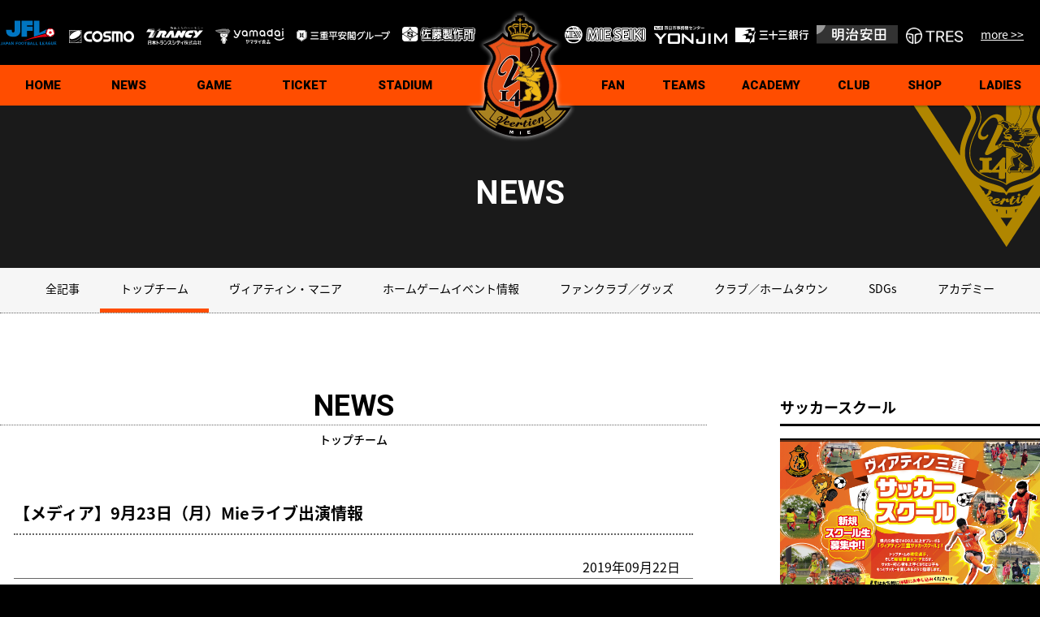

--- FILE ---
content_type: text/html; charset=UTF-8
request_url: https://www.veertien.jp/fc/news_all/top_news/23391
body_size: 19454
content:
<!DOCTYPE html>
<html dir="ltr" lang="ja" prefix="og: https://ogp.me/ns#" class="no-js">
<head>
	<!-- Google Tag Manager -->
<script>(function(w,d,s,l,i){w[l]=w[l]||[];w[l].push({'gtm.start':
new Date().getTime(),event:'gtm.js'});var f=d.getElementsByTagName(s)[0],
j=d.createElement(s),dl=l!='dataLayer'?'&l='+l:'';j.async=true;j.src=
'https://www.googletagmanager.com/gtm.js?id='+i+dl;f.parentNode.insertBefore(j,f);
})(window,document,'script','dataLayer','GTM-KMCSVPW');</script>
<!-- End Google Tag Manager -->
	<meta charset="UTF-8">
<meta name="viewport" content="width=device-width, initial-scale=1">
    <script type="text/javascript" src="https://www.veertien.jp/fc/vfc/wp-content/themes/vfc/js/viewport2.js"></script>

    <meta http-equiv="X-UA-Compatible" content="IE=edge,chrome=1">
	<link rel="profile" href="https://gmpg.org/xfn/11">
	<link rel="pingback" href="https://www.veertien.jp/fc/vfc/xmlrpc.php">
	<!--[if lt IE 9]>
	<script src="https://www.veertien.jp/fc/vfc/wp-content/themes/vfc/js/html5.js"></script>
	<![endif]-->

<script>(function(html){html.className = html.className.replace(/\bno-js\b/,'js')})(document.documentElement);</script>
<title>【メディア】9月23日（月）Mieライブ出演情報 | ヴィアティン三重公式サイト｜三重県にＪリーグを！！</title>

		<!-- All in One SEO 4.9.3 - aioseo.com -->
	<meta name="description" content="9月23日（月）の17:40より放送の『Mieライブ』内のコーナー（三重テレビ） 「GO J ヴィアティン」に" />
	<meta name="robots" content="max-image-preview:large" />
	<meta name="author" content="veertien"/>
	<meta name="google-site-verification" content="P4bC7yH3UthP80hUFtbm2UT4Jar9wLyOwLIOax9iTNs" />
	<link rel="canonical" href="https://www.veertien.jp/fc/news_all/top_news/23391" />
	<meta name="generator" content="All in One SEO (AIOSEO) 4.9.3" />
		<meta property="og:locale" content="ja_JP" />
		<meta property="og:site_name" content="ヴィアティン三重公式サイト｜三重県にＪリーグを！！" />
		<meta property="og:type" content="article" />
		<meta property="og:title" content="【メディア】9月23日（月）Mieライブ出演情報 | ヴィアティン三重公式サイト｜三重県にＪリーグを！！" />
		<meta property="og:description" content="9月23日（月）の17:40より放送の『Mieライブ』内のコーナー（三重テレビ） 「GO J ヴィアティン」に" />
		<meta property="og:url" content="https://www.veertien.jp/fc/news_all/top_news/23391" />
		<meta property="fb:app_id" content="440593299721569" />
		<meta property="fb:admins" content="115604875220934" />
		<meta property="og:image" content="https://www.veertien.jp/fc/vfc/wp-content/uploads/2019/09/20190901-290.jpg" />
		<meta property="og:image:secure_url" content="https://www.veertien.jp/fc/vfc/wp-content/uploads/2019/09/20190901-290.jpg" />
		<meta property="og:image:width" content="1600" />
		<meta property="og:image:height" content="1067" />
		<meta property="article:tag" content="トップチーム" />
		<meta property="article:published_time" content="2019-09-22T12:03:40+00:00" />
		<meta property="article:modified_time" content="2019-09-22T12:03:40+00:00" />
		<meta property="article:publisher" content="https://www.facebook.com/VEERTIEN.TOTAL.SPORTS.CLUB" />
		<meta name="twitter:card" content="summary" />
		<meta name="twitter:site" content="@Veertien_TSC" />
		<meta name="twitter:title" content="【メディア】9月23日（月）Mieライブ出演情報 | ヴィアティン三重公式サイト｜三重県にＪリーグを！！" />
		<meta name="twitter:description" content="9月23日（月）の17:40より放送の『Mieライブ』内のコーナー（三重テレビ） 「GO J ヴィアティン」に" />
		<meta name="twitter:creator" content="@Veertien_TSC" />
		<meta name="twitter:image" content="https://www.veertien.jp/fc/vfc/wp-content/uploads/2019/09/20190901-290.jpg" />
		<!-- All in One SEO -->

<link rel='dns-prefetch' href='//yubinbango.github.io' />
<link rel='dns-prefetch' href='//challenges.cloudflare.com' />
<link rel='dns-prefetch' href='//fonts.googleapis.com' />
<link rel='dns-prefetch' href='//use.fontawesome.com' />
<link rel="alternate" title="oEmbed (JSON)" type="application/json+oembed" href="https://www.veertien.jp/fc/wp-json/oembed/1.0/embed?url=https%3A%2F%2Fwww.veertien.jp%2Ffc%2Fnews_all%2Ftop_news%2F23391" />
<link rel="alternate" title="oEmbed (XML)" type="text/xml+oembed" href="https://www.veertien.jp/fc/wp-json/oembed/1.0/embed?url=https%3A%2F%2Fwww.veertien.jp%2Ffc%2Fnews_all%2Ftop_news%2F23391&#038;format=xml" />
	<style type="text/css">
	.wp-pagenavi{margin-left:auto !important; margin-right:auto; !important}
	</style>
  <style id='wp-img-auto-sizes-contain-inline-css' type='text/css'>
img:is([sizes=auto i],[sizes^="auto," i]){contain-intrinsic-size:3000px 1500px}
/*# sourceURL=wp-img-auto-sizes-contain-inline-css */
</style>
<link rel='stylesheet' id='sbi_styles-css' href='https://www.veertien.jp/fc/vfc/wp-content/plugins/instagram-feed/css/sbi-styles.min.css?ver=6.10.0' type='text/css' media='all' />
<link rel='stylesheet' id='wp-block-library-css' href='https://www.veertien.jp/fc/vfc/wp-includes/css/dist/block-library/style.min.css?ver=6.9' type='text/css' media='all' />
<style id='global-styles-inline-css' type='text/css'>
:root{--wp--preset--aspect-ratio--square: 1;--wp--preset--aspect-ratio--4-3: 4/3;--wp--preset--aspect-ratio--3-4: 3/4;--wp--preset--aspect-ratio--3-2: 3/2;--wp--preset--aspect-ratio--2-3: 2/3;--wp--preset--aspect-ratio--16-9: 16/9;--wp--preset--aspect-ratio--9-16: 9/16;--wp--preset--color--black: #000000;--wp--preset--color--cyan-bluish-gray: #abb8c3;--wp--preset--color--white: #ffffff;--wp--preset--color--pale-pink: #f78da7;--wp--preset--color--vivid-red: #cf2e2e;--wp--preset--color--luminous-vivid-orange: #ff6900;--wp--preset--color--luminous-vivid-amber: #fcb900;--wp--preset--color--light-green-cyan: #7bdcb5;--wp--preset--color--vivid-green-cyan: #00d084;--wp--preset--color--pale-cyan-blue: #8ed1fc;--wp--preset--color--vivid-cyan-blue: #0693e3;--wp--preset--color--vivid-purple: #9b51e0;--wp--preset--gradient--vivid-cyan-blue-to-vivid-purple: linear-gradient(135deg,rgb(6,147,227) 0%,rgb(155,81,224) 100%);--wp--preset--gradient--light-green-cyan-to-vivid-green-cyan: linear-gradient(135deg,rgb(122,220,180) 0%,rgb(0,208,130) 100%);--wp--preset--gradient--luminous-vivid-amber-to-luminous-vivid-orange: linear-gradient(135deg,rgb(252,185,0) 0%,rgb(255,105,0) 100%);--wp--preset--gradient--luminous-vivid-orange-to-vivid-red: linear-gradient(135deg,rgb(255,105,0) 0%,rgb(207,46,46) 100%);--wp--preset--gradient--very-light-gray-to-cyan-bluish-gray: linear-gradient(135deg,rgb(238,238,238) 0%,rgb(169,184,195) 100%);--wp--preset--gradient--cool-to-warm-spectrum: linear-gradient(135deg,rgb(74,234,220) 0%,rgb(151,120,209) 20%,rgb(207,42,186) 40%,rgb(238,44,130) 60%,rgb(251,105,98) 80%,rgb(254,248,76) 100%);--wp--preset--gradient--blush-light-purple: linear-gradient(135deg,rgb(255,206,236) 0%,rgb(152,150,240) 100%);--wp--preset--gradient--blush-bordeaux: linear-gradient(135deg,rgb(254,205,165) 0%,rgb(254,45,45) 50%,rgb(107,0,62) 100%);--wp--preset--gradient--luminous-dusk: linear-gradient(135deg,rgb(255,203,112) 0%,rgb(199,81,192) 50%,rgb(65,88,208) 100%);--wp--preset--gradient--pale-ocean: linear-gradient(135deg,rgb(255,245,203) 0%,rgb(182,227,212) 50%,rgb(51,167,181) 100%);--wp--preset--gradient--electric-grass: linear-gradient(135deg,rgb(202,248,128) 0%,rgb(113,206,126) 100%);--wp--preset--gradient--midnight: linear-gradient(135deg,rgb(2,3,129) 0%,rgb(40,116,252) 100%);--wp--preset--font-size--small: 13px;--wp--preset--font-size--medium: 20px;--wp--preset--font-size--large: 36px;--wp--preset--font-size--x-large: 42px;--wp--preset--spacing--20: 0.44rem;--wp--preset--spacing--30: 0.67rem;--wp--preset--spacing--40: 1rem;--wp--preset--spacing--50: 1.5rem;--wp--preset--spacing--60: 2.25rem;--wp--preset--spacing--70: 3.38rem;--wp--preset--spacing--80: 5.06rem;--wp--preset--shadow--natural: 6px 6px 9px rgba(0, 0, 0, 0.2);--wp--preset--shadow--deep: 12px 12px 50px rgba(0, 0, 0, 0.4);--wp--preset--shadow--sharp: 6px 6px 0px rgba(0, 0, 0, 0.2);--wp--preset--shadow--outlined: 6px 6px 0px -3px rgb(255, 255, 255), 6px 6px rgb(0, 0, 0);--wp--preset--shadow--crisp: 6px 6px 0px rgb(0, 0, 0);}:where(.is-layout-flex){gap: 0.5em;}:where(.is-layout-grid){gap: 0.5em;}body .is-layout-flex{display: flex;}.is-layout-flex{flex-wrap: wrap;align-items: center;}.is-layout-flex > :is(*, div){margin: 0;}body .is-layout-grid{display: grid;}.is-layout-grid > :is(*, div){margin: 0;}:where(.wp-block-columns.is-layout-flex){gap: 2em;}:where(.wp-block-columns.is-layout-grid){gap: 2em;}:where(.wp-block-post-template.is-layout-flex){gap: 1.25em;}:where(.wp-block-post-template.is-layout-grid){gap: 1.25em;}.has-black-color{color: var(--wp--preset--color--black) !important;}.has-cyan-bluish-gray-color{color: var(--wp--preset--color--cyan-bluish-gray) !important;}.has-white-color{color: var(--wp--preset--color--white) !important;}.has-pale-pink-color{color: var(--wp--preset--color--pale-pink) !important;}.has-vivid-red-color{color: var(--wp--preset--color--vivid-red) !important;}.has-luminous-vivid-orange-color{color: var(--wp--preset--color--luminous-vivid-orange) !important;}.has-luminous-vivid-amber-color{color: var(--wp--preset--color--luminous-vivid-amber) !important;}.has-light-green-cyan-color{color: var(--wp--preset--color--light-green-cyan) !important;}.has-vivid-green-cyan-color{color: var(--wp--preset--color--vivid-green-cyan) !important;}.has-pale-cyan-blue-color{color: var(--wp--preset--color--pale-cyan-blue) !important;}.has-vivid-cyan-blue-color{color: var(--wp--preset--color--vivid-cyan-blue) !important;}.has-vivid-purple-color{color: var(--wp--preset--color--vivid-purple) !important;}.has-black-background-color{background-color: var(--wp--preset--color--black) !important;}.has-cyan-bluish-gray-background-color{background-color: var(--wp--preset--color--cyan-bluish-gray) !important;}.has-white-background-color{background-color: var(--wp--preset--color--white) !important;}.has-pale-pink-background-color{background-color: var(--wp--preset--color--pale-pink) !important;}.has-vivid-red-background-color{background-color: var(--wp--preset--color--vivid-red) !important;}.has-luminous-vivid-orange-background-color{background-color: var(--wp--preset--color--luminous-vivid-orange) !important;}.has-luminous-vivid-amber-background-color{background-color: var(--wp--preset--color--luminous-vivid-amber) !important;}.has-light-green-cyan-background-color{background-color: var(--wp--preset--color--light-green-cyan) !important;}.has-vivid-green-cyan-background-color{background-color: var(--wp--preset--color--vivid-green-cyan) !important;}.has-pale-cyan-blue-background-color{background-color: var(--wp--preset--color--pale-cyan-blue) !important;}.has-vivid-cyan-blue-background-color{background-color: var(--wp--preset--color--vivid-cyan-blue) !important;}.has-vivid-purple-background-color{background-color: var(--wp--preset--color--vivid-purple) !important;}.has-black-border-color{border-color: var(--wp--preset--color--black) !important;}.has-cyan-bluish-gray-border-color{border-color: var(--wp--preset--color--cyan-bluish-gray) !important;}.has-white-border-color{border-color: var(--wp--preset--color--white) !important;}.has-pale-pink-border-color{border-color: var(--wp--preset--color--pale-pink) !important;}.has-vivid-red-border-color{border-color: var(--wp--preset--color--vivid-red) !important;}.has-luminous-vivid-orange-border-color{border-color: var(--wp--preset--color--luminous-vivid-orange) !important;}.has-luminous-vivid-amber-border-color{border-color: var(--wp--preset--color--luminous-vivid-amber) !important;}.has-light-green-cyan-border-color{border-color: var(--wp--preset--color--light-green-cyan) !important;}.has-vivid-green-cyan-border-color{border-color: var(--wp--preset--color--vivid-green-cyan) !important;}.has-pale-cyan-blue-border-color{border-color: var(--wp--preset--color--pale-cyan-blue) !important;}.has-vivid-cyan-blue-border-color{border-color: var(--wp--preset--color--vivid-cyan-blue) !important;}.has-vivid-purple-border-color{border-color: var(--wp--preset--color--vivid-purple) !important;}.has-vivid-cyan-blue-to-vivid-purple-gradient-background{background: var(--wp--preset--gradient--vivid-cyan-blue-to-vivid-purple) !important;}.has-light-green-cyan-to-vivid-green-cyan-gradient-background{background: var(--wp--preset--gradient--light-green-cyan-to-vivid-green-cyan) !important;}.has-luminous-vivid-amber-to-luminous-vivid-orange-gradient-background{background: var(--wp--preset--gradient--luminous-vivid-amber-to-luminous-vivid-orange) !important;}.has-luminous-vivid-orange-to-vivid-red-gradient-background{background: var(--wp--preset--gradient--luminous-vivid-orange-to-vivid-red) !important;}.has-very-light-gray-to-cyan-bluish-gray-gradient-background{background: var(--wp--preset--gradient--very-light-gray-to-cyan-bluish-gray) !important;}.has-cool-to-warm-spectrum-gradient-background{background: var(--wp--preset--gradient--cool-to-warm-spectrum) !important;}.has-blush-light-purple-gradient-background{background: var(--wp--preset--gradient--blush-light-purple) !important;}.has-blush-bordeaux-gradient-background{background: var(--wp--preset--gradient--blush-bordeaux) !important;}.has-luminous-dusk-gradient-background{background: var(--wp--preset--gradient--luminous-dusk) !important;}.has-pale-ocean-gradient-background{background: var(--wp--preset--gradient--pale-ocean) !important;}.has-electric-grass-gradient-background{background: var(--wp--preset--gradient--electric-grass) !important;}.has-midnight-gradient-background{background: var(--wp--preset--gradient--midnight) !important;}.has-small-font-size{font-size: var(--wp--preset--font-size--small) !important;}.has-medium-font-size{font-size: var(--wp--preset--font-size--medium) !important;}.has-large-font-size{font-size: var(--wp--preset--font-size--large) !important;}.has-x-large-font-size{font-size: var(--wp--preset--font-size--x-large) !important;}
/*# sourceURL=global-styles-inline-css */
</style>

<style id='classic-theme-styles-inline-css' type='text/css'>
/*! This file is auto-generated */
.wp-block-button__link{color:#fff;background-color:#32373c;border-radius:9999px;box-shadow:none;text-decoration:none;padding:calc(.667em + 2px) calc(1.333em + 2px);font-size:1.125em}.wp-block-file__button{background:#32373c;color:#fff;text-decoration:none}
/*# sourceURL=/wp-includes/css/classic-themes.min.css */
</style>
<style id='font-awesome-svg-styles-default-inline-css' type='text/css'>
.svg-inline--fa {
  display: inline-block;
  height: 1em;
  overflow: visible;
  vertical-align: -.125em;
}
/*# sourceURL=font-awesome-svg-styles-default-inline-css */
</style>
<link rel='stylesheet' id='font-awesome-svg-styles-css' href='https://www.veertien.jp/fc/vfc/wp-content/uploads/font-awesome/v6.0.0/css/svg-with-js.css' type='text/css' media='all' />
<style id='font-awesome-svg-styles-inline-css' type='text/css'>
   .wp-block-font-awesome-icon svg::before,
   .wp-rich-text-font-awesome-icon svg::before {content: unset;}
/*# sourceURL=font-awesome-svg-styles-inline-css */
</style>
<link rel='stylesheet' id='contact-form-7-css' href='https://www.veertien.jp/fc/vfc/wp-content/plugins/contact-form-7/includes/css/styles.css?ver=6.1.4' type='text/css' media='all' />
<link rel='stylesheet' id='responsive-lightbox-nivo-css' href='https://www.veertien.jp/fc/vfc/wp-content/plugins/responsive-lightbox/assets/nivo/nivo-lightbox.min.css?ver=1.3.1' type='text/css' media='all' />
<link rel='stylesheet' id='responsive-lightbox-nivo-default-css' href='https://www.veertien.jp/fc/vfc/wp-content/plugins/responsive-lightbox/assets/nivo/themes/default/default.css?ver=1.3.1' type='text/css' media='all' />
<link rel='stylesheet' id='twentyfifteen-fonts-css' href='https://fonts.googleapis.com/css?family=Noto+Sans%3A400italic%2C700italic%2C400%2C700%7CNoto+Serif%3A400italic%2C700italic%2C400%2C700%7CInconsolata%3A400%2C700&#038;subset=latin%2Clatin-ext' type='text/css' media='all' />
<link rel='stylesheet' id='genericons-css' href='https://www.veertien.jp/fc/vfc/wp-content/themes/vfc/genericons/genericons.css?ver=3.2' type='text/css' media='all' />
<link rel='stylesheet' id='twentyfifteen-style-css' href='https://www.veertien.jp/fc/vfc/wp-content/themes/vfc/style.css?ver=6.9' type='text/css' media='all' />
<style id='twentyfifteen-style-inline-css' type='text/css'>

			.post-navigation .nav-previous { background-image: url(https://www.veertien.jp/fc/vfc/wp-content/uploads/2019/09/20191013_nhg_slide2-825x510.jpg); }
			.post-navigation .nav-previous .post-title, .post-navigation .nav-previous a:hover .post-title, .post-navigation .nav-previous .meta-nav { color: #fff; }
			.post-navigation .nav-previous a:before { background-color: rgba(0, 0, 0, 0.4); }
		
			.post-navigation .nav-next { background-image: url(https://www.veertien.jp/fc/vfc/wp-content/uploads/2019/09/20190922-025-825x510.jpg); border-top: 0; }
			.post-navigation .nav-next .post-title, .post-navigation .nav-next a:hover .post-title, .post-navigation .nav-next .meta-nav { color: #fff; }
			.post-navigation .nav-next a:before { background-color: rgba(0, 0, 0, 0.4); }
		
/*# sourceURL=twentyfifteen-style-inline-css */
</style>
<link rel='stylesheet' id='font-awesome-official-css' href='https://use.fontawesome.com/releases/v6.0.0/css/all.css' type='text/css' media='all' integrity="sha384-3B6NwesSXE7YJlcLI9RpRqGf2p/EgVH8BgoKTaUrmKNDkHPStTQ3EyoYjCGXaOTS" crossorigin="anonymous" />
<link rel='stylesheet' id='font-awesome-official-v4shim-css' href='https://use.fontawesome.com/releases/v6.0.0/css/v4-shims.css' type='text/css' media='all' integrity="sha384-Mo3tUbn02WJ1eXNOTbemz64sjSQx9PEUk4o3BJbDNrfhSAfbPobKWeqYpV3xkTBC" crossorigin="anonymous" />
<link rel='stylesheet' id='wp-pagenavi-style-css' href='https://www.veertien.jp/fc/vfc/wp-content/plugins/wp-pagenavi-style/css/css3_black.css?ver=1.0' type='text/css' media='all' />
<!--n2css--><!--n2js--><script type="text/javascript" src="https://www.veertien.jp/fc/vfc/wp-includes/js/jquery/jquery.min.js?ver=3.7.1" id="jquery-core-js"></script>
<script type="text/javascript" src="https://www.veertien.jp/fc/vfc/wp-includes/js/jquery/jquery-migrate.min.js?ver=3.4.1" id="jquery-migrate-js"></script>
<script type="text/javascript" src="https://www.veertien.jp/fc/vfc/wp-content/plugins/responsive-lightbox/assets/infinitescroll/infinite-scroll.pkgd.min.js?ver=4.0.1" id="responsive-lightbox-infinite-scroll-js"></script>
<link rel="https://api.w.org/" href="https://www.veertien.jp/fc/wp-json/" /><link rel="alternate" title="JSON" type="application/json" href="https://www.veertien.jp/fc/wp-json/wp/v2/posts/23391" />	<style type="text/css">
	 .wp-pagenavi
	{
		font-size:12px !important;
	}
	</style>
	<link rel="icon" type="image/png" href="/fc/vfc/wp-content/uploads/fbrfg/favicon-96x96.png" sizes="96x96" />
<link rel="icon" type="image/svg+xml" href="/fc/vfc/wp-content/uploads/fbrfg/favicon.svg" />
<link rel="shortcut icon" href="/fc/vfc/wp-content/uploads/fbrfg/favicon.ico" />
<link rel="apple-touch-icon" sizes="180x180" href="/fc/vfc/wp-content/uploads/fbrfg/apple-touch-icon.png" />
<meta name="apple-mobile-web-app-title" content="ヴィアティン三重公式サイト｜三重県にＪリーグを！！" />
<link rel="manifest" href="/fc/vfc/wp-content/uploads/fbrfg/site.webmanifest" /><style type="text/css"></style><noscript><style>.lazyload[data-src]{display:none !important;}</style></noscript><style>.lazyload{background-image:none !important;}.lazyload:before{background-image:none !important;}</style><!--?php echo date("Ymd-Hi"); ?-->



<link href="https://fonts.googleapis.com/css?family=Roboto:100,100i,300,300i,400,400i,500,500i,700,700i,900,900i" rel="stylesheet"> 


<link rel="stylesheet" type="text/css" href="https://www.veertien.jp/fc/vfc/wp-content/themes/vfc/css/slider-pro.min.css">
<link rel="stylesheet" type="text/css" href="https://www.veertien.jp/fc/vfc/wp-content/themes/vfc/css/reset.css?20260203-0723" media="all">
<link rel="stylesheet" type="text/css" href="https://www.veertien.jp/fc/vfc/wp-content/themes/vfc/css/style_sp.css?20260203-0723" media="all and (max-width:900px)">
<link rel="stylesheet" type="text/css" href="https://www.veertien.jp/fc/vfc/wp-content/themes/vfc/css/page_sp.css?20260203-0723" media="all and (max-width:900px)">
<link rel="stylesheet" type="text/css" href="https://www.veertien.jp/fc/vfc/wp-content/themes/vfc/css/score_sp.css?20260203-0723" media="all and (max-width:900px)">
<link rel="stylesheet" type="text/css" href="https://www.veertien.jp/fc/vfc/wp-content/themes/vfc/css/tab_sp.css?20260203-0723" media="all and (max-width:900px)">
<link rel="stylesheet" type="text/css" href="https://www.veertien.jp/fc/vfc/wp-content/themes/vfc/css/slicknav.css?20260203-0723" media="all and (max-width:900px)">
<link rel="stylesheet" type="text/css" href="https://www.veertien.jp/fc/vfc/wp-content/themes/vfc/css/style_pc0.css?20260203-0723" media="all and (min-width:901px)">
<link rel="stylesheet" type="text/css" href="https://www.veertien.jp/fc/vfc/wp-content/themes/vfc/css/page_pc.css?20260203-0723" media="all and (min-width:901px)">
<link rel="stylesheet" type="text/css" href="https://www.veertien.jp/fc/vfc/wp-content/themes/vfc/css/score.css?20260203-0723" media="all and (min-width:901px)">
<link rel="stylesheet" type="text/css" href="https://www.veertien.jp/fc/vfc/wp-content/themes/vfc/css/tab.css?20260203-0723" media="all and (min-width:901px)">
<link rel="stylesheet" type="text/css" href="https://www.veertien.jp/fc/vfc/wp-content/themes/vfc/css/slick.css?20260203-0723" media="all">
<link rel="stylesheet" type="text/css" href="https://www.veertien.jp/fc/vfc/wp-content/themes/vfc/css/slick-theme.css?20260203-0723" media="all">
<link rel="stylesheet" type="text/css" href="https://www.veertien.jp/fc/vfc/wp-content/themes/vfc/css/shadowbox.css" media="all">

<script src="https://ajax.googleapis.com/ajax/libs/jquery/1.11.1/jquery.min.js"></script>
<script type="text/javascript" src="https://www.veertien.jp/fc/vfc/wp-content/themes/vfc/js/slick.min.js"></script>
<script type="text/javascript" src="https://www.veertien.jp/fc/vfc/wp-content/themes/vfc/js/slick_3.js?20260203-0723"></script>
<script type="text/javascript" src="https://www.veertien.jp/fc/vfc/wp-content/themes/vfc/js/jquery.slicknav.js"></script>
<script type="text/javascript" src="https://www.veertien.jp/fc/vfc/wp-content/themes/vfc/js/sp_menu.js"></script>
<script type="text/javascript" src="https://www.veertien.jp/fc/vfc/wp-content/themes/vfc/js/pagetop.js"></script>
<script type="text/javascript" src="https://www.veertien.jp/fc/vfc/wp-content/themes/vfc/js/page.js"></script>
<script type="text/javascript" src="https://www.veertien.jp/fc/vfc/wp-content/themes/vfc/js/shadowbox.js"></script>
<script type="text/javascript" src="https://www.veertien.jp/fc/vfc/wp-content/themes/vfc/js/heightLine2.js"></script>
<script type="text/javascript" src="https://www.veertien.jp/fc/vfc/wp-content/themes/vfc/js/vtn.js"></script>
<script type="text/javascript" src="https://www.veertien.jp/fc/vfc/wp-content/themes/vfc/js/sp_op.js"></script> 
<script type="text/javascript" src="https://www.veertien.jp/fc/vfc/wp-content/themes/vfc/js/ie-m.js"></script> 
<script type="text/javascript" src="https://www.veertien.jp/fc/vfc/wp-content/themes/vfc/js/jquery.browser.js"></script>
<script type="text/javascript" src="https://www.veertien.jp/fc/vfc/wp-content/themes/vfc/js/smartrollover.js"></script>
<link rel="stylesheet" href="https://www.veertien.jp/fc/vfc/wp-content/themes/vfc/css/scroll-hint.css">



<script type="text/javascript">  
Shadowbox.init();
</script>


<script type="text/javascript">  
function init() {
var vidDefer = document.getElementsByTagName('iframe');
for (var i=0; i<vidDefer.length; i++) {
if(vidDefer[i].getAttribute('data-src')) {
vidDefer[i].setAttribute('src',vidDefer[i].getAttribute('data-src'));
} } }
window.onload = init;
</script>

<link rel="stylesheet" href="https://use.fontawesome.com/releases/v5.5.0/css/all.css">

</head>

<body onload="init()">
	<!-- Google Tag Manager (noscript) -->
<noscript><iframe src="https://www.googletagmanager.com/ns.html?id=GTM-KMCSVPW"
height="0" width="0" style="display:none;visibility:hidden"></iframe></noscript>
<!-- End Google Tag Manager (noscript) -->
<div class="wrap">

<!--スマホ-->
<div id="spm">
<div id="header2">
<div id="header_inner2">
<a href="https://www.veertien.jp/fc"><img src="[data-uri]" data-src="https://www.veertien.jp/fc/vfc/wp-content/themes/vfc/img/vfc_top/sp_logo.svg" decoding="async" class="lazyload"><noscript><img src="https://www.veertien.jp/fc/vfc/wp-content/themes/vfc/img/vfc_top/sp_logo.svg" data-eio="l"></noscript></a></div>
<div id="container">
<div id="navi">


<ul id="menu">
<li><a href="https://www.veertien.jp/fc">HOME</a></li>

<li><a href="">NEWS</a>
<ul class="sub-menu">
<li><a href="https://www.veertien.jp/fc/category/news_all/top_news">トップチーム</a></li>
<li><a href="https://www.veertien.jp/fc/category/news_all/v-mania">ヴィアティン・マニア</a></li>
<li><a href="https://www.veertien.jp/fc/category/news_all/homegame-event">ホームゲームイベント情報</a></li>
<li><a href="https://www.veertien.jp/fc/category/news_all/fan_goods">ファンクラブ／グッズ</a></li>
<li><a href="https://www.veertien.jp/fc/category/news_all/club">クラブ／ホームタウン</a></li>
<li><a href="https://www.veertien.jp/fc/category/news_all/sdgs_news">SDGs</a></li>
<li><a href="https://www.veertien.jp/fc/category/news_all/academy">アカデミー</a></li>

<li><a href="https://www.veertien.jp/fc/category/news_all/">全記事</a></li>
</ul>
</li>

<li><a href="">GAME</a>
<ul class="sub-menu">
<li><a href="https://www.veertien.jp/fc/game_latest">最新試合結果</a></li>
<li><a href="https://www.veertien.jp/fc/topteam_date">試合日程・結果</a></li>
<li><a href="https://www.veertien.jp/fc/ranking_2026">順位表</a></li>
</ul>
</li>

<li><a href="">TICKET</a>
<ul class="sub-menu">
<li><a href="https://www.veertien.jp/fc/ticket">チケット</a></li>
<li><a href="https://www.veertien.jp/fc/seasonpass">シーズンパス</a></li>
<li><a href="https://www.veertien.jp/fc/yumepass">夢パス</a></li>
</ul>
</li>

<li><a href="">STADIUM</a>
<ul class="sub-menu">
<li><a href="https://www.veertien.jp/fc/stadium">スタジアムガイド</a></li>
<li><a href="https://www.veertien.jp/fc/manner">観戦ルール＆マナー</a></li>
<li><a href="https://www.veertien.jp/fc/regulations">試合運営管理規程</a></li>
<li><a href="https://www.veertien.jp/fc/guidelines">写真・動画使用ガイドライン</a></li>
<li><a href="https://www.veertien.jp/fc/firsttime">初めての観戦</a></li>
<li><a href="https://www.veertien.jp/fc/gourmet-event">グルメ・イベント</a></li>
<li><a href="https://www.veertien.jp/fc/name_plate">ネームプレート</a></li>
</ul>
</li>




<li><a href="">FAN</a>
<ul class="sub-menu">
<li><a href="https://www.veertien.jp/fc/club_member">ファンクラブ</a></li>
<li><a href="https://www.veertien.jp/fc/tokuten">TOKUTEN TOKUTEN</a></li>
<li><a href="https://www.veertien.jp/fc/fan_program">応援番組</a></li>
<li><a href="http://www.veertien-direct.jp/" target="_blank">応援グッズ</a></li>
<li><a href="https://www.youtube.com/c/veertien14" target="_blank">YouTube公式ch</a></li>

<li><a href="https://stand.fm/channels/5ec537f6f654bbcab467096b" target="_blank">stand.fm公式ch</a></li>
<li><a href="https://note.com/veertienmie" target="_blank">公式note</a></li>
<li><a href="https://www.veertien.jp/orange" target="_blank">ボランティア</a></li>

<li><a href="https://www.veertien.jp/fc/sponsor_vendingmachine">支援自販機</a></li>
<li><a href="http://www.veertien.jp/cl/" target="_blank">ヴィアティン三重チア</a></li>
</ul>
</li>

<li><a href="">TEAMS</a>
<ul class="sub-menu">
<li><a href="https://www.veertien.jp/fc/philosophy">トップチームフィロソフィー</a></li>
<li><a href="https://www.veertien.jp/fc/topteam">選手＆スタッフ</a></li>
<li><a href="https://www.veertien.jp/fc/topteam_sche">スケジュール</a></li>
<li><a href="https://www.veertien.jp/fc/practicefield">練習場ガイド</a></li>
<li><a href="https://www.veertien.jp/fc/training">練習見学について</a></li>
<li><a href="https://www.veertien.jp/fc/player_history">背番号系譜</a></li>
</ul>
</li>

<li><a href="">ACADEMY</a>
<ul class="sub-menu">
<li><a href="https://www.veertien.jp/fc/academy_1">ご挨拶</a></li>
<li><a href="https://www.veertien.jp/fc/academy_v">活動指針</a></li>
<li><a href="https://www.veertien.jp/fc/organization_u18">U18</a></li>
<li><a href="https://www.veertien.jp/fc/organization_u15">U15</a></li>
<li><a href="http://www.veertien.jp/sc/" target="_blank">スクール</a></li>

<li><a href="https://www.veertien.jp/sfc/" target="_blank">シニア</a></li>
</ul>
</li>

<li><a href="">CLUB</a>
<ul class="sub-menu">
<li><a href="https://www.veertien.jp/fc/club">クラブ概要</a></li>
<li><a href="https://www.veertien.jp/fc/club_philosophy">代表挨拶・理念</a></li>
<li><a href="https://www.veertien.jp/fc/club_history">沿革</a></li>
<li><a href="https://www.veertien.jp/fc/hometown_k">ホームタウン活動</a></li>
<li><a href="https://www.veertien.jp/fc/sdgs">SDGs</a></li>
<li><a href="https://www.veertien.jp/fc/sponsor">オフィシャルパートナー</a></li>
<li><a href="http://veertien-fc.jp/" target="_blank">後援会</a></li>
<li><a href="https://www.veertien.jp/fc/mochikabukai">支援持株会</a></li>
<li><a href="http://www.veertien.jp" target="_blank">総合型地域スポーツクラブ</a></li>
</ul>
</li>

<li><a href="http://www.veertien-direct.jp/" target="_blank">SHOP</a></li>
<li><a href="http://www.veertien.jp/lfc" target="_blank">LADIES</a></li>
</ul>
</div>

</div>

</div>
</div>

<!--スマホ-->



<header>
<div class="head_0">
<h1>
<a href="https://www.veertien.jp/fc/">
<img src="[data-uri]" data-src="https://www.veertien.jp/fc/vfc/wp-content/themes/vfc/img/vfc_top/logo.svg" decoding="async" class="lazyload"><noscript><img src="https://www.veertien.jp/fc/vfc/wp-content/themes/vfc/img/vfc_top/logo.svg" data-eio="l"></noscript></a>
</h1>
</div>
<div id="header_in">


<div class="head_1">
<div class="head_1_in">
<ul class="head_top">
<li><a href="http://www.jfl.or.jp/jfl-pc/view/s.php?a=1" target="_blank"><img src="[data-uri]" data-src="https://www.veertien.jp/fc/vfc/wp-content/themes/vfc/img/vfc_top/jfl3.svg" decoding="async" class="lazyload"><noscript><img src="https://www.veertien.jp/fc/vfc/wp-content/themes/vfc/img/vfc_top/jfl3.svg" data-eio="l"></noscript></a></li>
<li><a href="https://www.cosmo-oil.co.jp/" target="_blank"><img src="[data-uri]" data-src="https://www.veertien.jp/fc/vfc/wp-content/themes/vfc/img/vfc_top/hh01.svg" decoding="async" class="lazyload"><noscript><img src="https://www.veertien.jp/fc/vfc/wp-content/themes/vfc/img/vfc_top/hh01.svg" data-eio="l"></noscript></a></li>
<li><a href="https://www.trancy.co.jp/" target="_blank"><img src="[data-uri]" data-src="https://www.veertien.jp/fc/vfc/wp-content/themes/vfc/img/vfc_top/hh06.svg" decoding="async" class="lazyload"><noscript><img src="https://www.veertien.jp/fc/vfc/wp-content/themes/vfc/img/vfc_top/hh06.svg" data-eio="l"></noscript></a></li>
    <li><a href="http://www.yamadai.jp/" target="_blank"><img src="[data-uri]" data-src="https://www.veertien.jp/fc/vfc/wp-content/themes/vfc/img/vfc_top/hh05.svg" decoding="async" class="lazyload"><noscript><img src="https://www.veertien.jp/fc/vfc/wp-content/themes/vfc/img/vfc_top/hh05.svg" data-eio="l"></noscript></a></li>
<li><a href="https://www.mie-heiankaku.co.jp/" target="_blank"><img src="[data-uri]" data-src="https://www.veertien.jp/fc/vfc/wp-content/themes/vfc/img/vfc_top/hh07.svg" decoding="async" class="lazyload"><noscript><img src="https://www.veertien.jp/fc/vfc/wp-content/themes/vfc/img/vfc_top/hh07.svg" data-eio="l"></noscript></a></li>

<li><a href="http://sato-ss.jp/" target="_blank"><img src="[data-uri]" data-src="https://www.veertien.jp/fc/vfc/wp-content/themes/vfc/img/vfc_top/hh0111.svg" decoding="async" class="lazyload"><noscript><img src="https://www.veertien.jp/fc/vfc/wp-content/themes/vfc/img/vfc_top/hh0111.svg" data-eio="l"></noscript></a></li>






</ul>
<ul class="head_top2">

<li><a href="https://mie-seiki.co.jp/" target="_blank"><img src="[data-uri]" data-src="https://www.veertien.jp/fc/vfc/wp-content/themes/vfc/img/vfc_top/hh012212.svg" decoding="async" class="lazyload"><noscript><img src="https://www.veertien.jp/fc/vfc/wp-content/themes/vfc/img/vfc_top/hh012212.svg" data-eio="l"></noscript></a></li>

<li><a href="http://www.yj-c.co.jp/" target="_blank"><img src="[data-uri]" data-src="https://www.veertien.jp/fc/vfc/wp-content/themes/vfc/img/vfc_top/hh044.svg" decoding="async" class="lazyload"><noscript><img src="https://www.veertien.jp/fc/vfc/wp-content/themes/vfc/img/vfc_top/hh044.svg" data-eio="l"></noscript></a></li>
    <li><a href="https://www.33bank.co.jp/" target="_blank"><img src="[data-uri]" data-src="https://www.veertien.jp/fc/vfc/wp-content/themes/vfc/img/vfc_top/hh022.svg" decoding="async" class="lazyload"><noscript><img src="https://www.veertien.jp/fc/vfc/wp-content/themes/vfc/img/vfc_top/hh022.svg" data-eio="l"></noscript></a></li>
<li><a href="https://www.meijiyasuda.co.jp/" target="_blank"><img src="[data-uri]" data-src="https://www.veertien.jp/fc/vfc/wp-content/themes/vfc/img/vfc_top/hb77.svg" decoding="async" class="lazyload"><noscript><img src="https://www.veertien.jp/fc/vfc/wp-content/themes/vfc/img/vfc_top/hb77.svg" data-eio="l"></noscript></a></li>
 
<li><a href="https://tres.co.jp/" target="_blank"><img src="[data-uri]" data-src="https://www.veertien.jp/fc/vfc/wp-content/themes/vfc/img/vfc_top/hh_uni25.png" decoding="async" class="lazyload" data-eio-rwidth="380" data-eio-rheight="108"><noscript><img src="https://www.veertien.jp/fc/vfc/wp-content/themes/vfc/img/vfc_top/hh_uni25.png" data-eio="l"></noscript></a></li>

<li><a href="https://www.veertien.jp/fc/sponsor">more >></a></li>





</ul>


</div>
</div>



<div class="head_2">

<div class="head_2_in flex2">


<div class="menu">

<ul id="dropmenu" class="flex3">
<li><a href="https://www.veertien.jp/fc/">HOME</a></li>

<li><a href="">NEWS</a>
<ul class="sub-menu">
<li><a href="https://www.veertien.jp/fc/category/news_all/top_news">トップチーム</a></li>
<li><a href="https://www.veertien.jp/fc/category/news_all/v-mania">ヴィアティン・マニア</a></li>
<li><a href="https://www.veertien.jp/fc/category/news_all/homegame-event">ホームゲームイベント情報</a></li>
<li><a href="https://www.veertien.jp/fc/category/news_all/fan_goods">ファンクラブ／グッズ</a></li>
<li><a href="https://www.veertien.jp/fc/category/news_all/club">クラブ／ホームタウン</a></li>
<li><a href="https://www.veertien.jp/fc/category/news_all/sdgs_news">SDGs</a></li>
<li><a href="https://www.veertien.jp/fc/category/news_all/academy">アカデミー</a></li>

<li><a href="https://www.veertien.jp/fc/category/news_all/">全記事</a></li>
</ul>
</li>

<li><a href="">GAME</a>
<ul class="sub-menu">
<li><a href="https://www.veertien.jp/fc/game_latest">最新試合結果</a></li>
<li><a href="https://www.veertien.jp/fc/topteam_date">試合日程・結果</a></li>
<li><a href="https://www.veertien.jp/fc/ranking_2026">順位表</a></li>
</ul>


</li>

<li><a href="">TICKET</a>

<ul class="sub-menu">
<li><a href="https://www.veertien.jp/fc/ticket">チケット</a></li>
<li><a href="https://www.veertien.jp/fc/seasonpass">シーズンパス</a></li>
<li><a href="https://www.veertien.jp/fc/yumepass">夢パス</a></li>
</ul>
</li>

<li><a href="">STADIUM</a>
<ul class="sub-menu">
<li><a href="https://www.veertien.jp/fc/stadium">スタジアムガイド</a></li>
<li><a href="https://www.veertien.jp/fc/manner">観戦ルール＆マナー</a></li>
<li><a href="https://www.veertien.jp/fc/regulations">試合運営管理規程</a></li>
<li><a href="https://www.veertien.jp/fc/guidelines">写真・動画使用ガイドライン</a></li>
<li><a href="https://www.veertien.jp/fc/firsttime">初めての観戦</a></li>
<li><a href="https://www.veertien.jp/fc/gourmet-event">グルメ・イベント</a></li>
<li><a href="https://www.veertien.jp/fc/name_plate">ネームプレート</a></li>
</ul>


</li>
</ul>
</div>

<div class="menu2">
<ul id="dropmenu" class="flex3">
<li><a href="">FAN</a>

<ul class="sub-menu">
<li><a href="https://www.veertien.jp/fc/club_member">ファンクラブ</a></li>
<li><a href="https://www.veertien.jp/fc/tokuten">TOKUTEN TOKUTEN</a></li>
<li><a href="https://www.veertien.jp/fc/fan_program">応援番組</a></li>
<li><a href="http://www.veertien-direct.jp/" target="_blank">応援グッズ</a></li>
<li><a href="https://www.youtube.com/c/veertien14" target="_blank">YouTube公式ch</a></li>

<li><a href="https://stand.fm/channels/5ec537f6f654bbcab467096b" target="_blank">stand.fm公式ch</a></li>
<li><a href="https://note.com/veertienmie" target="_blank">公式note</a></li>
<li><a href="https://www.veertien.jp/orange" target="_blank">ボランティア</a></li>

<li><a href="https://www.veertien.jp/fc/sponsor_vendingmachine">支援自販機</a></li>
<li><a href="http://www.veertien.jp/cl/" target="_blank">ヴィアティン三重チア</a></li>
</ul>

</li>
<li><a href="">TEAMS</a>

<ul class="sub-menu">
<li><a href="https://www.veertien.jp/fc/philosophy">トップチームフィロソフィー</a></li>
<li><a href="https://www.veertien.jp/fc/topteam">選手＆スタッフ</a></li>
<li><a href="https://www.veertien.jp/fc/topteam_sche">スケジュール</a></li>
<li><a href="https://www.veertien.jp/fc/practicefield">練習場ガイド</a></li>
<li><a href="https://www.veertien.jp/fc/training">練習見学について</a></li>
<li><a href="https://www.veertien.jp/fc/player_history">背番号系譜</a></li>
</ul>

</li>
<li><a href="">ACADEMY</a>

<ul class="sub-menu">
<li><a href="https://www.veertien.jp/fc/academy_1">ご挨拶</a></li>
<li><a href="https://www.veertien.jp/fc/academy_v">活動指針</a></li>
<li><a href="https://www.veertien.jp/fc/organization_u18">U18</a></li>
<li><a href="https://www.veertien.jp/fc/organization_u15">U15</a></li>
<li><a href="http://www.veertien.jp/sc/" target="_blank">スクール</a></li>

<li><a href="https://www.veertien.jp/sfc/" target="_blank">シニア</a></li>
</ul>

</li>
<li><a href="">CLUB</a>

<ul class="sub-menu">
<li><a href="https://www.veertien.jp/fc/club">クラブ概要</a></li>
<li><a href="https://www.veertien.jp/fc/club_philosophy">代表挨拶・理念</a></li>
<li><a href="https://www.veertien.jp/fc/club_history">沿革</a></li>
<li><a href="https://www.veertien.jp/fc/hometown_k">ホームタウン活動</a></li>
<li><a href="https://www.veertien.jp/fc/sdgs">SDGs</a></li>
<li><a href="https://www.veertien.jp/fc/sponsor">オフィシャルパートナー</a></li>
<li><a href="http://veertien-fc.jp/" target="_blank">後援会</a></li>
<li><a href="https://www.veertien.jp/fc/mochikabukai">支援持株会</a></li>
<li><a href="http://www.veertien.jp" target="_blank">総合型地域スポーツクラブ</a></li>
</ul>

</li>
<li><a href="http://www.veertien-direct.jp/" target="_blank">SHOP</a></li>
<li><a href="http://www.veertien.jp/lfc" target="_blank">LADIES</a></li>
</ul>
</div>

</div>
</div>

</div>
</header>









  



<div id="page_tt">
<h1>NEWS</h1>
</div>


<div id="page_menu2">
<ul class="flex_c">
<li><a href="https://www.veertien.jp/fc/category/news_all/">全記事</a></li>
<li class="nav-btn current"><a href="https://www.veertien.jp/fc/category/news_all/top_news">トップチーム</a></li>
<li class="nav-btn"><a href="https://www.veertien.jp/fc/category/news_all/v-mania">ヴィアティン・マニア</a></li>
<li class="nav-btn"><a href="https://www.veertien.jp/fc/category/news_all/homegame-event">ホームゲームイベント情報</a></li>
    <li class="nav-btn"><a href="https://www.veertien.jp/fc/category/news_all/fan_goods">ファンクラブ／グッズ</a></li>
<li class="nav-btn"><a href="https://www.veertien.jp/fc/category/news_all/club">クラブ／ホームタウン</a></li>
<li class="nav-btn"><a href="https://www.veertien.jp/fc/category/news_all/sdgs_news">SDGs</a></li>
<li class="nav-btn"><a href="https://www.veertien.jp/fc/category/news_all/academy">アカデミー</a></li>

</ul>
</div>


<section>
<article class="contentsbox_boxxx_w">

<div class="container_sp">

<div class="contentsbox_r">
<div id="s_menu">
<div class="side_menu">

<div id="secondary" class="secondary">



<div id="widget-area" class="widget-area" role="complementary">
<aside id="responsive_lightbox_image_widget-3" class="widget rl-image-widget"><h2 class="widget-title">サッカースクール</h2><a href="https://www.veertien.jp/sc/" class="rl-image-widget-link"><img class="rl-image-widget-image lazyload" src="[data-uri]" width="100%" height="auto" title="3校_HPスライダー画像_cc_25-03" alt="" data-src="https://www.veertien.jp/fc/vfc/wp-content/uploads/2025/04/80d600d81b4ea9e6913d65deb0c5f7d5.jpg" decoding="async" data-eio-rwidth="1200" data-eio-rheight="724" /><noscript><img class="rl-image-widget-image" src="https://www.veertien.jp/fc/vfc/wp-content/uploads/2025/04/80d600d81b4ea9e6913d65deb0c5f7d5.jpg" width="100%" height="auto" title="3校_HPスライダー画像_cc_25-03" alt="" data-eio="l" /></noscript></a><div class="rl-image-widget-text"></div></aside><aside id="custom_html-3" class="widget_text widget widget_custom_html"><h2 class="widget-title">カテゴリー</h2><div class="textwidget custom-html-widget"><ul>
<li class="cat-item cat-item-1 current-cat-parent current-cat-ancestor">
<ul class='children'>
<li class="cat-item cat-item-3"><a href="http://veertien.jp/fc/category/news_all/top_news" >トップチーム</a> </li>
	<li class="cat-item cat-item-4"><a href="http://veertien.jp/fc/category/news_all/v-mania" >ヴィアティン・マニア</a> </li>
<li class="cat-item cat-item-2"><a href="https://www.veertien.jp/fc/news_all/homegame-event" >ホームゲームイベント情報</a></li>
<li class="cat-item cat-item-2"><a href="http://veertien.jp/fc/category/news_all/fan_goods" >ファンクラブ／グッズ</a> </li>
<li class="cat-item cat-item-2"><a href="http://veertien.jp/fc/category/news_all/club" >クラブ／ホームタウン</a> </li>
<li class="cat-item cat-item-2"><a href="http://veertien.jp/fc/category/news_all/sdgs_news" >SDGs</a> </li>
<li class="cat-item cat-item-4"><a href="http://veertien.jp/fc/category/news_all/academy" >アカデミー</a> </li>

</ul>
<a href="http://veertien.jp/fc/category/news_all" >全記事</a>
</li>
</ul>
</div></aside></div><!-- .widget-area -->



<h2 class="widget-title">アーカイブ</h2>
<ul class="accordion">
<li><p><span>2026年</span></p><ul>
<li>
<a href="https://www.veertien.jp/fc/date/2026/02">
2月
(2)
</a>
</li>
<li>
<a href="https://www.veertien.jp/fc/date/2026/01">
1月
(33)
</a>
</li>
</ul></li>
<li><p><span>2025年</span></p><ul>
<li>
<a href="https://www.veertien.jp/fc/date/2025/12">
12月
(63)
</a>
</li>
<li>
<a href="https://www.veertien.jp/fc/date/2025/11">
11月
(53)
</a>
</li>
<li>
<a href="https://www.veertien.jp/fc/date/2025/10">
10月
(43)
</a>
</li>
<li>
<a href="https://www.veertien.jp/fc/date/2025/09">
9月
(59)
</a>
</li>
<li>
<a href="https://www.veertien.jp/fc/date/2025/08">
8月
(35)
</a>
</li>
<li>
<a href="https://www.veertien.jp/fc/date/2025/07">
7月
(49)
</a>
</li>
<li>
<a href="https://www.veertien.jp/fc/date/2025/06">
6月
(56)
</a>
</li>
<li>
<a href="https://www.veertien.jp/fc/date/2025/05">
5月
(48)
</a>
</li>
<li>
<a href="https://www.veertien.jp/fc/date/2025/04">
4月
(56)
</a>
</li>
<li>
<a href="https://www.veertien.jp/fc/date/2025/03">
3月
(58)
</a>
</li>
<li>
<a href="https://www.veertien.jp/fc/date/2025/02">
2月
(43)
</a>
</li>
<li>
<a href="https://www.veertien.jp/fc/date/2025/01">
1月
(36)
</a>
</li>
</ul></li>
<li><p><span>2024年</span></p><ul>
<li>
<a href="https://www.veertien.jp/fc/date/2024/12">
12月
(77)
</a>
</li>
<li>
<a href="https://www.veertien.jp/fc/date/2024/11">
11月
(52)
</a>
</li>
<li>
<a href="https://www.veertien.jp/fc/date/2024/10">
10月
(47)
</a>
</li>
<li>
<a href="https://www.veertien.jp/fc/date/2024/09">
9月
(46)
</a>
</li>
<li>
<a href="https://www.veertien.jp/fc/date/2024/08">
8月
(35)
</a>
</li>
<li>
<a href="https://www.veertien.jp/fc/date/2024/07">
7月
(40)
</a>
</li>
<li>
<a href="https://www.veertien.jp/fc/date/2024/06">
6月
(47)
</a>
</li>
<li>
<a href="https://www.veertien.jp/fc/date/2024/05">
5月
(38)
</a>
</li>
<li>
<a href="https://www.veertien.jp/fc/date/2024/04">
4月
(43)
</a>
</li>
<li>
<a href="https://www.veertien.jp/fc/date/2024/03">
3月
(65)
</a>
</li>
<li>
<a href="https://www.veertien.jp/fc/date/2024/02">
2月
(41)
</a>
</li>
<li>
<a href="https://www.veertien.jp/fc/date/2024/01">
1月
(42)
</a>
</li>
</ul></li>
<li><p><span>2023年</span></p><ul>
<li>
<a href="https://www.veertien.jp/fc/date/2023/12">
12月
(88)
</a>
</li>
<li>
<a href="https://www.veertien.jp/fc/date/2023/11">
11月
(63)
</a>
</li>
<li>
<a href="https://www.veertien.jp/fc/date/2023/10">
10月
(46)
</a>
</li>
<li>
<a href="https://www.veertien.jp/fc/date/2023/09">
9月
(49)
</a>
</li>
<li>
<a href="https://www.veertien.jp/fc/date/2023/08">
8月
(40)
</a>
</li>
<li>
<a href="https://www.veertien.jp/fc/date/2023/07">
7月
(50)
</a>
</li>
<li>
<a href="https://www.veertien.jp/fc/date/2023/06">
6月
(48)
</a>
</li>
<li>
<a href="https://www.veertien.jp/fc/date/2023/05">
5月
(43)
</a>
</li>
<li>
<a href="https://www.veertien.jp/fc/date/2023/04">
4月
(41)
</a>
</li>
<li>
<a href="https://www.veertien.jp/fc/date/2023/03">
3月
(56)
</a>
</li>
<li>
<a href="https://www.veertien.jp/fc/date/2023/02">
2月
(44)
</a>
</li>
<li>
<a href="https://www.veertien.jp/fc/date/2023/01">
1月
(43)
</a>
</li>
</ul></li>
<li><p><span>2022年</span></p><ul>
<li>
<a href="https://www.veertien.jp/fc/date/2022/12">
12月
(70)
</a>
</li>
<li>
<a href="https://www.veertien.jp/fc/date/2022/11">
11月
(60)
</a>
</li>
<li>
<a href="https://www.veertien.jp/fc/date/2022/10">
10月
(67)
</a>
</li>
<li>
<a href="https://www.veertien.jp/fc/date/2022/09">
9月
(52)
</a>
</li>
<li>
<a href="https://www.veertien.jp/fc/date/2022/08">
8月
(33)
</a>
</li>
<li>
<a href="https://www.veertien.jp/fc/date/2022/07">
7月
(60)
</a>
</li>
<li>
<a href="https://www.veertien.jp/fc/date/2022/06">
6月
(50)
</a>
</li>
<li>
<a href="https://www.veertien.jp/fc/date/2022/05">
5月
(48)
</a>
</li>
<li>
<a href="https://www.veertien.jp/fc/date/2022/04">
4月
(53)
</a>
</li>
<li>
<a href="https://www.veertien.jp/fc/date/2022/03">
3月
(54)
</a>
</li>
<li>
<a href="https://www.veertien.jp/fc/date/2022/02">
2月
(38)
</a>
</li>
<li>
<a href="https://www.veertien.jp/fc/date/2022/01">
1月
(25)
</a>
</li>
</ul></li>
<li><p><span>2021年</span></p><ul>
<li>
<a href="https://www.veertien.jp/fc/date/2021/12">
12月
(79)
</a>
</li>
<li>
<a href="https://www.veertien.jp/fc/date/2021/11">
11月
(44)
</a>
</li>
<li>
<a href="https://www.veertien.jp/fc/date/2021/10">
10月
(35)
</a>
</li>
<li>
<a href="https://www.veertien.jp/fc/date/2021/09">
9月
(28)
</a>
</li>
<li>
<a href="https://www.veertien.jp/fc/date/2021/08">
8月
(35)
</a>
</li>
<li>
<a href="https://www.veertien.jp/fc/date/2021/07">
7月
(50)
</a>
</li>
<li>
<a href="https://www.veertien.jp/fc/date/2021/06">
6月
(44)
</a>
</li>
<li>
<a href="https://www.veertien.jp/fc/date/2021/05">
5月
(36)
</a>
</li>
<li>
<a href="https://www.veertien.jp/fc/date/2021/04">
4月
(48)
</a>
</li>
<li>
<a href="https://www.veertien.jp/fc/date/2021/03">
3月
(43)
</a>
</li>
<li>
<a href="https://www.veertien.jp/fc/date/2021/02">
2月
(27)
</a>
</li>
<li>
<a href="https://www.veertien.jp/fc/date/2021/01">
1月
(36)
</a>
</li>
</ul></li>
<li><p><span>2020年</span></p><ul>
<li>
<a href="https://www.veertien.jp/fc/date/2020/12">
12月
(68)
</a>
</li>
<li>
<a href="https://www.veertien.jp/fc/date/2020/11">
11月
(40)
</a>
</li>
<li>
<a href="https://www.veertien.jp/fc/date/2020/10">
10月
(38)
</a>
</li>
<li>
<a href="https://www.veertien.jp/fc/date/2020/09">
9月
(42)
</a>
</li>
<li>
<a href="https://www.veertien.jp/fc/date/2020/08">
8月
(25)
</a>
</li>
<li>
<a href="https://www.veertien.jp/fc/date/2020/07">
7月
(28)
</a>
</li>
<li>
<a href="https://www.veertien.jp/fc/date/2020/06">
6月
(12)
</a>
</li>
<li>
<a href="https://www.veertien.jp/fc/date/2020/05">
5月
(7)
</a>
</li>
<li>
<a href="https://www.veertien.jp/fc/date/2020/04">
4月
(28)
</a>
</li>
<li>
<a href="https://www.veertien.jp/fc/date/2020/03">
3月
(23)
</a>
</li>
<li>
<a href="https://www.veertien.jp/fc/date/2020/02">
2月
(36)
</a>
</li>
<li>
<a href="https://www.veertien.jp/fc/date/2020/01">
1月
(51)
</a>
</li>
</ul></li>
<li><p><span>2019年</span></p><ul>
<li>
<a href="https://www.veertien.jp/fc/date/2019/12">
12月
(61)
</a>
</li>
<li>
<a href="https://www.veertien.jp/fc/date/2019/11">
11月
(56)
</a>
</li>
<li>
<a href="https://www.veertien.jp/fc/date/2019/10">
10月
(39)
</a>
</li>
<li>
<a href="https://www.veertien.jp/fc/date/2019/09">
9月
(42)
</a>
</li>
<li>
<a href="https://www.veertien.jp/fc/date/2019/08">
8月
(40)
</a>
</li>
<li>
<a href="https://www.veertien.jp/fc/date/2019/07">
7月
(50)
</a>
</li>
<li>
<a href="https://www.veertien.jp/fc/date/2019/06">
6月
(40)
</a>
</li>
<li>
<a href="https://www.veertien.jp/fc/date/2019/05">
5月
(35)
</a>
</li>
<li>
<a href="https://www.veertien.jp/fc/date/2019/04">
4月
(46)
</a>
</li>
<li>
<a href="https://www.veertien.jp/fc/date/2019/03">
3月
(46)
</a>
</li>
<li>
<a href="https://www.veertien.jp/fc/date/2019/02">
2月
(49)
</a>
</li>
<li>
<a href="https://www.veertien.jp/fc/date/2019/01">
1月
(20)
</a>
</li>
</ul></li>
<li><p><span>2018年</span></p><ul>
<li>
<a href="https://www.veertien.jp/fc/date/2018/12">
12月
(38)
</a>
</li>
<li>
<a href="https://www.veertien.jp/fc/date/2018/11">
11月
(46)
</a>
</li>
<li>
<a href="https://www.veertien.jp/fc/date/2018/10">
10月
(52)
</a>
</li>
<li>
<a href="https://www.veertien.jp/fc/date/2018/09">
9月
(46)
</a>
</li>
<li>
<a href="https://www.veertien.jp/fc/date/2018/08">
8月
(44)
</a>
</li>
<li>
<a href="https://www.veertien.jp/fc/date/2018/07">
7月
(34)
</a>
</li>
<li>
<a href="https://www.veertien.jp/fc/date/2018/06">
6月
(42)
</a>
</li>
<li>
<a href="https://www.veertien.jp/fc/date/2018/05">
5月
(51)
</a>
</li>
<li>
<a href="https://www.veertien.jp/fc/date/2018/04">
4月
(46)
</a>
</li>
<li>
<a href="https://www.veertien.jp/fc/date/2018/03">
3月
(43)
</a>
</li>
<li>
<a href="https://www.veertien.jp/fc/date/2018/02">
2月
(57)
</a>
</li>
<li>
<a href="https://www.veertien.jp/fc/date/2018/01">
1月
(55)
</a>
</li>
</ul></li>
<li><p><span>2017年</span></p><ul>
<li>
<a href="https://www.veertien.jp/fc/date/2017/12">
12月
(40)
</a>
</li>
<li>
<a href="https://www.veertien.jp/fc/date/2017/11">
11月
(60)
</a>
</li>
<li>
<a href="https://www.veertien.jp/fc/date/2017/10">
10月
(58)
</a>
</li>
<li>
<a href="https://www.veertien.jp/fc/date/2017/09">
9月
(54)
</a>
</li>
<li>
<a href="https://www.veertien.jp/fc/date/2017/08">
8月
(52)
</a>
</li>
<li>
<a href="https://www.veertien.jp/fc/date/2017/07">
7月
(62)
</a>
</li>
<li>
<a href="https://www.veertien.jp/fc/date/2017/06">
6月
(63)
</a>
</li>
<li>
<a href="https://www.veertien.jp/fc/date/2017/05">
5月
(64)
</a>
</li>
<li>
<a href="https://www.veertien.jp/fc/date/2017/04">
4月
(57)
</a>
</li>
<li>
<a href="https://www.veertien.jp/fc/date/2017/03">
3月
(68)
</a>
</li>
<li>
<a href="https://www.veertien.jp/fc/date/2017/02">
2月
(69)
</a>
</li>
<li>
<a href="https://www.veertien.jp/fc/date/2017/01">
1月
(56)
</a>
</li>
</ul></li>
<li><p><span>2016年</span></p><ul>
<li>
<a href="https://www.veertien.jp/fc/date/2016/12">
12月
(69)
</a>
</li>
<li>
<a href="https://www.veertien.jp/fc/date/2016/11">
11月
(75)
</a>
</li>
<li>
<a href="https://www.veertien.jp/fc/date/2016/10">
10月
(62)
</a>
</li>
<li>
<a href="https://www.veertien.jp/fc/date/2016/09">
9月
(66)
</a>
</li>
<li>
<a href="https://www.veertien.jp/fc/date/2016/08">
8月
(53)
</a>
</li>
<li>
<a href="https://www.veertien.jp/fc/date/2016/07">
7月
(54)
</a>
</li>
<li>
<a href="https://www.veertien.jp/fc/date/2016/06">
6月
(56)
</a>
</li>
<li>
<a href="https://www.veertien.jp/fc/date/2016/05">
5月
(69)
</a>
</li>
<li>
<a href="https://www.veertien.jp/fc/date/2016/04">
4月
(59)
</a>
</li>
<li>
<a href="https://www.veertien.jp/fc/date/2016/03">
3月
(58)
</a>
</li>
<li>
<a href="https://www.veertien.jp/fc/date/2016/02">
2月
(56)
</a>
</li>
<li>
<a href="https://www.veertien.jp/fc/date/2016/01">
1月
(40)
</a>
</li>
</ul></li>
<li><p><span>2015年</span></p><ul>
<li>
<a href="https://www.veertien.jp/fc/date/2015/12">
12月
(30)
</a>
</li>
<li>
<a href="https://www.veertien.jp/fc/date/2015/11">
11月
(52)
</a>
</li>
<li>
<a href="https://www.veertien.jp/fc/date/2015/10">
10月
(38)
</a>
</li>
<li>
<a href="https://www.veertien.jp/fc/date/2015/09">
9月
(59)
</a>
</li>
<li>
<a href="https://www.veertien.jp/fc/date/2015/08">
8月
(43)
</a>
</li>
<li>
<a href="https://www.veertien.jp/fc/date/2015/07">
7月
(56)
</a>
</li>
<li>
<a href="https://www.veertien.jp/fc/date/2015/06">
6月
(75)
</a>
</li>
<li>
<a href="https://www.veertien.jp/fc/date/2015/05">
5月
(66)
</a>
</li>
<li>
<a href="https://www.veertien.jp/fc/date/2015/04">
4月
(53)
</a>
</li>
<li>
<a href="https://www.veertien.jp/fc/date/2015/03">
3月
(44)
</a>
</li>
<li>
<a href="https://www.veertien.jp/fc/date/2015/02">
2月
(44)
</a>
</li>
<li>
<a href="https://www.veertien.jp/fc/date/2015/01">
1月
(52)
</a>
</li>
</ul></li>
<li><p><span>2014年</span></p><ul>
<li>
<a href="https://www.veertien.jp/fc/date/2014/12">
12月
(47)
</a>
</li>
<li>
<a href="https://www.veertien.jp/fc/date/2014/11">
11月
(24)
</a>
</li>
<li>
<a href="https://www.veertien.jp/fc/date/2014/10">
10月
(35)
</a>
</li>
<li>
<a href="https://www.veertien.jp/fc/date/2014/09">
9月
(47)
</a>
</li>
<li>
<a href="https://www.veertien.jp/fc/date/2014/08">
8月
(41)
</a>
</li>
<li>
<a href="https://www.veertien.jp/fc/date/2014/07">
7月
(60)
</a>
</li>
<li>
<a href="https://www.veertien.jp/fc/date/2014/06">
6月
(61)
</a>
</li>
<li>
<a href="https://www.veertien.jp/fc/date/2014/05">
5月
(46)
</a>
</li>
<li>
<a href="https://www.veertien.jp/fc/date/2014/04">
4月
(39)
</a>
</li>
<li>
<a href="https://www.veertien.jp/fc/date/2014/03">
3月
(50)
</a>
</li>
<li>
<a href="https://www.veertien.jp/fc/date/2014/02">
2月
(54)
</a>
</li>
<li>
<a href="https://www.veertien.jp/fc/date/2014/01">
1月
(45)
</a>
</li>
</ul></li>
<li><p><span>2013年</span></p><ul>
<li>
<a href="https://www.veertien.jp/fc/date/2013/12">
12月
(35)
</a>
</li>
<li>
<a href="https://www.veertien.jp/fc/date/2013/11">
11月
(38)
</a>
</li>
<li>
<a href="https://www.veertien.jp/fc/date/2013/10">
10月
(51)
</a>
</li>
<li>
<a href="https://www.veertien.jp/fc/date/2013/09">
9月
(31)
</a>
</li>
<li>
<a href="https://www.veertien.jp/fc/date/2013/08">
8月
(34)
</a>
</li>
<li>
<a href="https://www.veertien.jp/fc/date/2013/07">
7月
(26)
</a>
</li>
<li>
<a href="https://www.veertien.jp/fc/date/2013/06">
6月
(33)
</a>
</li>
<li>
<a href="https://www.veertien.jp/fc/date/2013/05">
5月
(29)
</a>
</li>
<li>
<a href="https://www.veertien.jp/fc/date/2013/04">
4月
(18)
</a>
</li>
<li>
<a href="https://www.veertien.jp/fc/date/2013/03">
3月
(29)
</a>
</li>
<li>
<a href="https://www.veertien.jp/fc/date/2013/02">
2月
(21)
</a>
</li>
<li>
<a href="https://www.veertien.jp/fc/date/2013/01">
1月
(12)
</a>
</li>
</ul></li>
<li><p><span>2012年</span></p><ul>
<li>
<a href="https://www.veertien.jp/fc/date/2012/12">
12月
(4)
</a>
</li>
<li>
<a href="https://www.veertien.jp/fc/date/2012/11">
11月
(2)
</a>
</li>
<li>
<a href="https://www.veertien.jp/fc/date/2012/10">
10月
(5)
</a>
</li>
<li>
<a href="https://www.veertien.jp/fc/date/2012/09">
9月
(7)
</a>
</li>
<li>
<a href="https://www.veertien.jp/fc/date/2012/08">
8月
(3)
</a>
</li>
<li>
<a href="https://www.veertien.jp/fc/date/2012/07">
7月
(6)
</a>
</li>
<li>
<a href="https://www.veertien.jp/fc/date/2012/06">
6月
(11)
</a>
</li>
<li>
<a href="https://www.veertien.jp/fc/date/2012/05">
5月
(12)
</a>
</li>
<li>
<a href="https://www.veertien.jp/fc/date/2012/04">
4月
(14)
</a>
</li>
<li>
<a href="https://www.veertien.jp/fc/date/2012/03">
3月
(12)
</a>
</li>
<li>
<a href="https://www.veertien.jp/fc/date/2012/02">
2月
(5)
</a>
</li>
<li>
<a href="https://www.veertien.jp/fc/date/2012/01">
1月
(7)
</a>
</li>
</ul></li>
<li><p><span>2011年</span></p><ul>
<li>
<a href="https://www.veertien.jp/fc/date/2011/12">
12月
(3)
</a>
</li>
<li>
<a href="https://www.veertien.jp/fc/date/2011/11">
11月
(1)
</a>
</li>
</ul></li></ul>






	</div><!-- .secondary -->


<!--
<ul class="accordion">
<li><p><span>2018年</span></p><ul>
	<li><a href='https://www.veertien.jp/fc/date/2026/02?cat=3'>2026年2月</a></li>
	<li><a href='https://www.veertien.jp/fc/date/2026/01?cat=3'>2026年1月</a></li>
	<li><a href='https://www.veertien.jp/fc/date/2025/12?cat=3'>2025年12月</a></li>
	<li><a href='https://www.veertien.jp/fc/date/2025/11?cat=3'>2025年11月</a></li>
	<li><a href='https://www.veertien.jp/fc/date/2025/10?cat=3'>2025年10月</a></li>
	<li><a href='https://www.veertien.jp/fc/date/2025/09?cat=3'>2025年9月</a></li>
	<li><a href='https://www.veertien.jp/fc/date/2025/08?cat=3'>2025年8月</a></li>
	<li><a href='https://www.veertien.jp/fc/date/2025/07?cat=3'>2025年7月</a></li>
	<li><a href='https://www.veertien.jp/fc/date/2025/06?cat=3'>2025年6月</a></li>
	<li><a href='https://www.veertien.jp/fc/date/2025/05?cat=3'>2025年5月</a></li>
	<li><a href='https://www.veertien.jp/fc/date/2025/04?cat=3'>2025年4月</a></li>
	<li><a href='https://www.veertien.jp/fc/date/2025/03?cat=3'>2025年3月</a></li>
	<li><a href='https://www.veertien.jp/fc/date/2025/02?cat=3'>2025年2月</a></li>
	<li><a href='https://www.veertien.jp/fc/date/2025/01?cat=3'>2025年1月</a></li>
	<li><a href='https://www.veertien.jp/fc/date/2024/12?cat=3'>2024年12月</a></li>
	<li><a href='https://www.veertien.jp/fc/date/2024/11?cat=3'>2024年11月</a></li>
	<li><a href='https://www.veertien.jp/fc/date/2024/10?cat=3'>2024年10月</a></li>
	<li><a href='https://www.veertien.jp/fc/date/2024/09?cat=3'>2024年9月</a></li>
	<li><a href='https://www.veertien.jp/fc/date/2024/08?cat=3'>2024年8月</a></li>
	<li><a href='https://www.veertien.jp/fc/date/2024/07?cat=3'>2024年7月</a></li>
	<li><a href='https://www.veertien.jp/fc/date/2024/06?cat=3'>2024年6月</a></li>
	<li><a href='https://www.veertien.jp/fc/date/2024/05?cat=3'>2024年5月</a></li>
	<li><a href='https://www.veertien.jp/fc/date/2024/04?cat=3'>2024年4月</a></li>
	<li><a href='https://www.veertien.jp/fc/date/2024/03?cat=3'>2024年3月</a></li>
	<li><a href='https://www.veertien.jp/fc/date/2024/02?cat=3'>2024年2月</a></li>
	<li><a href='https://www.veertien.jp/fc/date/2024/01?cat=3'>2024年1月</a></li>
	<li><a href='https://www.veertien.jp/fc/date/2023/12?cat=3'>2023年12月</a></li>
	<li><a href='https://www.veertien.jp/fc/date/2023/11?cat=3'>2023年11月</a></li>
	<li><a href='https://www.veertien.jp/fc/date/2023/10?cat=3'>2023年10月</a></li>
	<li><a href='https://www.veertien.jp/fc/date/2023/09?cat=3'>2023年9月</a></li>
	<li><a href='https://www.veertien.jp/fc/date/2023/08?cat=3'>2023年8月</a></li>
	<li><a href='https://www.veertien.jp/fc/date/2023/07?cat=3'>2023年7月</a></li>
	<li><a href='https://www.veertien.jp/fc/date/2023/06?cat=3'>2023年6月</a></li>
	<li><a href='https://www.veertien.jp/fc/date/2023/05?cat=3'>2023年5月</a></li>
	<li><a href='https://www.veertien.jp/fc/date/2023/04?cat=3'>2023年4月</a></li>
	<li><a href='https://www.veertien.jp/fc/date/2023/03?cat=3'>2023年3月</a></li>
	<li><a href='https://www.veertien.jp/fc/date/2023/02?cat=3'>2023年2月</a></li>
	<li><a href='https://www.veertien.jp/fc/date/2023/01?cat=3'>2023年1月</a></li>
	<li><a href='https://www.veertien.jp/fc/date/2022/12?cat=3'>2022年12月</a></li>
	<li><a href='https://www.veertien.jp/fc/date/2022/11?cat=3'>2022年11月</a></li>
	<li><a href='https://www.veertien.jp/fc/date/2022/10?cat=3'>2022年10月</a></li>
	<li><a href='https://www.veertien.jp/fc/date/2022/09?cat=3'>2022年9月</a></li>
	<li><a href='https://www.veertien.jp/fc/date/2022/08?cat=3'>2022年8月</a></li>
	<li><a href='https://www.veertien.jp/fc/date/2022/07?cat=3'>2022年7月</a></li>
	<li><a href='https://www.veertien.jp/fc/date/2022/06?cat=3'>2022年6月</a></li>
	<li><a href='https://www.veertien.jp/fc/date/2022/05?cat=3'>2022年5月</a></li>
	<li><a href='https://www.veertien.jp/fc/date/2022/04?cat=3'>2022年4月</a></li>
	<li><a href='https://www.veertien.jp/fc/date/2022/03?cat=3'>2022年3月</a></li>
	<li><a href='https://www.veertien.jp/fc/date/2022/02?cat=3'>2022年2月</a></li>
	<li><a href='https://www.veertien.jp/fc/date/2022/01?cat=3'>2022年1月</a></li>
	<li><a href='https://www.veertien.jp/fc/date/2021/12?cat=3'>2021年12月</a></li>
	<li><a href='https://www.veertien.jp/fc/date/2021/11?cat=3'>2021年11月</a></li>
	<li><a href='https://www.veertien.jp/fc/date/2021/10?cat=3'>2021年10月</a></li>
	<li><a href='https://www.veertien.jp/fc/date/2021/09?cat=3'>2021年9月</a></li>
	<li><a href='https://www.veertien.jp/fc/date/2021/08?cat=3'>2021年8月</a></li>
	<li><a href='https://www.veertien.jp/fc/date/2021/07?cat=3'>2021年7月</a></li>
	<li><a href='https://www.veertien.jp/fc/date/2021/06?cat=3'>2021年6月</a></li>
	<li><a href='https://www.veertien.jp/fc/date/2021/05?cat=3'>2021年5月</a></li>
	<li><a href='https://www.veertien.jp/fc/date/2021/04?cat=3'>2021年4月</a></li>
	<li><a href='https://www.veertien.jp/fc/date/2021/03?cat=3'>2021年3月</a></li>
	<li><a href='https://www.veertien.jp/fc/date/2021/02?cat=3'>2021年2月</a></li>
	<li><a href='https://www.veertien.jp/fc/date/2021/01?cat=3'>2021年1月</a></li>
	<li><a href='https://www.veertien.jp/fc/date/2020/12?cat=3'>2020年12月</a></li>
	<li><a href='https://www.veertien.jp/fc/date/2020/11?cat=3'>2020年11月</a></li>
	<li><a href='https://www.veertien.jp/fc/date/2020/10?cat=3'>2020年10月</a></li>
	<li><a href='https://www.veertien.jp/fc/date/2020/09?cat=3'>2020年9月</a></li>
	<li><a href='https://www.veertien.jp/fc/date/2020/08?cat=3'>2020年8月</a></li>
	<li><a href='https://www.veertien.jp/fc/date/2020/07?cat=3'>2020年7月</a></li>
	<li><a href='https://www.veertien.jp/fc/date/2020/06?cat=3'>2020年6月</a></li>
	<li><a href='https://www.veertien.jp/fc/date/2020/05?cat=3'>2020年5月</a></li>
	<li><a href='https://www.veertien.jp/fc/date/2020/04?cat=3'>2020年4月</a></li>
	<li><a href='https://www.veertien.jp/fc/date/2020/03?cat=3'>2020年3月</a></li>
	<li><a href='https://www.veertien.jp/fc/date/2020/02?cat=3'>2020年2月</a></li>
	<li><a href='https://www.veertien.jp/fc/date/2020/01?cat=3'>2020年1月</a></li>
	<li><a href='https://www.veertien.jp/fc/date/2019/12?cat=3'>2019年12月</a></li>
	<li><a href='https://www.veertien.jp/fc/date/2019/11?cat=3'>2019年11月</a></li>
	<li><a href='https://www.veertien.jp/fc/date/2019/10?cat=3'>2019年10月</a></li>
	<li><a href='https://www.veertien.jp/fc/date/2019/09?cat=3'>2019年9月</a></li>
	<li><a href='https://www.veertien.jp/fc/date/2019/08?cat=3'>2019年8月</a></li>
	<li><a href='https://www.veertien.jp/fc/date/2019/07?cat=3'>2019年7月</a></li>
	<li><a href='https://www.veertien.jp/fc/date/2019/06?cat=3'>2019年6月</a></li>
	<li><a href='https://www.veertien.jp/fc/date/2019/05?cat=3'>2019年5月</a></li>
	<li><a href='https://www.veertien.jp/fc/date/2019/04?cat=3'>2019年4月</a></li>
	<li><a href='https://www.veertien.jp/fc/date/2019/03?cat=3'>2019年3月</a></li>
	<li><a href='https://www.veertien.jp/fc/date/2019/02?cat=3'>2019年2月</a></li>
	<li><a href='https://www.veertien.jp/fc/date/2019/01?cat=3'>2019年1月</a></li>
	<li><a href='https://www.veertien.jp/fc/date/2018/12?cat=3'>2018年12月</a></li>
	<li><a href='https://www.veertien.jp/fc/date/2018/11?cat=3'>2018年11月</a></li>
	<li><a href='https://www.veertien.jp/fc/date/2018/10?cat=3'>2018年10月</a></li>
	<li><a href='https://www.veertien.jp/fc/date/2018/09?cat=3'>2018年9月</a></li>
	<li><a href='https://www.veertien.jp/fc/date/2018/08?cat=3'>2018年8月</a></li>
	<li><a href='https://www.veertien.jp/fc/date/2018/07?cat=3'>2018年7月</a></li>
	<li><a href='https://www.veertien.jp/fc/date/2018/06?cat=3'>2018年6月</a></li>
	<li><a href='https://www.veertien.jp/fc/date/2018/05?cat=3'>2018年5月</a></li>
	<li><a href='https://www.veertien.jp/fc/date/2018/04?cat=3'>2018年4月</a></li>
	<li><a href='https://www.veertien.jp/fc/date/2018/03?cat=3'>2018年3月</a></li>
	<li><a href='https://www.veertien.jp/fc/date/2018/02?cat=3'>2018年2月</a></li>
	<li><a href='https://www.veertien.jp/fc/date/2018/01?cat=3'>2018年1月</a></li>
	<li><a href='https://www.veertien.jp/fc/date/2017/12?cat=3'>2017年12月</a></li>
	<li><a href='https://www.veertien.jp/fc/date/2017/11?cat=3'>2017年11月</a></li>
	<li><a href='https://www.veertien.jp/fc/date/2017/10?cat=3'>2017年10月</a></li>
	<li><a href='https://www.veertien.jp/fc/date/2017/09?cat=3'>2017年9月</a></li>
	<li><a href='https://www.veertien.jp/fc/date/2017/08?cat=3'>2017年8月</a></li>
	<li><a href='https://www.veertien.jp/fc/date/2017/07?cat=3'>2017年7月</a></li>
	<li><a href='https://www.veertien.jp/fc/date/2017/06?cat=3'>2017年6月</a></li>
	<li><a href='https://www.veertien.jp/fc/date/2017/05?cat=3'>2017年5月</a></li>
	<li><a href='https://www.veertien.jp/fc/date/2017/04?cat=3'>2017年4月</a></li>
	<li><a href='https://www.veertien.jp/fc/date/2017/03?cat=3'>2017年3月</a></li>
	<li><a href='https://www.veertien.jp/fc/date/2017/02?cat=3'>2017年2月</a></li>
	<li><a href='https://www.veertien.jp/fc/date/2017/01?cat=3'>2017年1月</a></li>
	<li><a href='https://www.veertien.jp/fc/date/2016/12?cat=3'>2016年12月</a></li>
	<li><a href='https://www.veertien.jp/fc/date/2016/11?cat=3'>2016年11月</a></li>
	<li><a href='https://www.veertien.jp/fc/date/2016/10?cat=3'>2016年10月</a></li>
	<li><a href='https://www.veertien.jp/fc/date/2016/09?cat=3'>2016年9月</a></li>
	<li><a href='https://www.veertien.jp/fc/date/2016/08?cat=3'>2016年8月</a></li>
	<li><a href='https://www.veertien.jp/fc/date/2016/07?cat=3'>2016年7月</a></li>
	<li><a href='https://www.veertien.jp/fc/date/2016/06?cat=3'>2016年6月</a></li>
	<li><a href='https://www.veertien.jp/fc/date/2016/05?cat=3'>2016年5月</a></li>
	<li><a href='https://www.veertien.jp/fc/date/2016/04?cat=3'>2016年4月</a></li>
	<li><a href='https://www.veertien.jp/fc/date/2016/03?cat=3'>2016年3月</a></li>
	<li><a href='https://www.veertien.jp/fc/date/2016/02?cat=3'>2016年2月</a></li>
	<li><a href='https://www.veertien.jp/fc/date/2016/01?cat=3'>2016年1月</a></li>
	<li><a href='https://www.veertien.jp/fc/date/2015/12?cat=3'>2015年12月</a></li>
	<li><a href='https://www.veertien.jp/fc/date/2015/11?cat=3'>2015年11月</a></li>
	<li><a href='https://www.veertien.jp/fc/date/2015/10?cat=3'>2015年10月</a></li>
	<li><a href='https://www.veertien.jp/fc/date/2015/09?cat=3'>2015年9月</a></li>
	<li><a href='https://www.veertien.jp/fc/date/2015/08?cat=3'>2015年8月</a></li>
	<li><a href='https://www.veertien.jp/fc/date/2015/07?cat=3'>2015年7月</a></li>
	<li><a href='https://www.veertien.jp/fc/date/2015/06?cat=3'>2015年6月</a></li>
	<li><a href='https://www.veertien.jp/fc/date/2015/05?cat=3'>2015年5月</a></li>
	<li><a href='https://www.veertien.jp/fc/date/2015/04?cat=3'>2015年4月</a></li>
	<li><a href='https://www.veertien.jp/fc/date/2015/03?cat=3'>2015年3月</a></li>
	<li><a href='https://www.veertien.jp/fc/date/2015/02?cat=3'>2015年2月</a></li>
	<li><a href='https://www.veertien.jp/fc/date/2015/01?cat=3'>2015年1月</a></li>
	<li><a href='https://www.veertien.jp/fc/date/2014/12?cat=3'>2014年12月</a></li>
	<li><a href='https://www.veertien.jp/fc/date/2014/11?cat=3'>2014年11月</a></li>
	<li><a href='https://www.veertien.jp/fc/date/2014/10?cat=3'>2014年10月</a></li>
	<li><a href='https://www.veertien.jp/fc/date/2014/09?cat=3'>2014年9月</a></li>
	<li><a href='https://www.veertien.jp/fc/date/2014/08?cat=3'>2014年8月</a></li>
	<li><a href='https://www.veertien.jp/fc/date/2014/07?cat=3'>2014年7月</a></li>
	<li><a href='https://www.veertien.jp/fc/date/2014/06?cat=3'>2014年6月</a></li>
	<li><a href='https://www.veertien.jp/fc/date/2014/05?cat=3'>2014年5月</a></li>
	<li><a href='https://www.veertien.jp/fc/date/2014/04?cat=3'>2014年4月</a></li>
	<li><a href='https://www.veertien.jp/fc/date/2014/03?cat=3'>2014年3月</a></li>
	<li><a href='https://www.veertien.jp/fc/date/2014/02?cat=3'>2014年2月</a></li>
	<li><a href='https://www.veertien.jp/fc/date/2014/01?cat=3'>2014年1月</a></li>
	<li><a href='https://www.veertien.jp/fc/date/2013/12?cat=3'>2013年12月</a></li>
	<li><a href='https://www.veertien.jp/fc/date/2013/11?cat=3'>2013年11月</a></li>
	<li><a href='https://www.veertien.jp/fc/date/2013/10?cat=3'>2013年10月</a></li>
	<li><a href='https://www.veertien.jp/fc/date/2013/09?cat=3'>2013年9月</a></li>
	<li><a href='https://www.veertien.jp/fc/date/2013/08?cat=3'>2013年8月</a></li>
	<li><a href='https://www.veertien.jp/fc/date/2013/07?cat=3'>2013年7月</a></li>
	<li><a href='https://www.veertien.jp/fc/date/2013/06?cat=3'>2013年6月</a></li>
	<li><a href='https://www.veertien.jp/fc/date/2013/05?cat=3'>2013年5月</a></li>
	<li><a href='https://www.veertien.jp/fc/date/2013/04?cat=3'>2013年4月</a></li>
	<li><a href='https://www.veertien.jp/fc/date/2013/03?cat=3'>2013年3月</a></li>
	<li><a href='https://www.veertien.jp/fc/date/2013/02?cat=3'>2013年2月</a></li>
	<li><a href='https://www.veertien.jp/fc/date/2012/12?cat=3'>2012年12月</a></li>
	<li><a href='https://www.veertien.jp/fc/date/2012/11?cat=3'>2012年11月</a></li>
	<li><a href='https://www.veertien.jp/fc/date/2012/10?cat=3'>2012年10月</a></li>
	<li><a href='https://www.veertien.jp/fc/date/2012/09?cat=3'>2012年9月</a></li>
	<li><a href='https://www.veertien.jp/fc/date/2012/07?cat=3'>2012年7月</a></li>
	<li><a href='https://www.veertien.jp/fc/date/2012/06?cat=3'>2012年6月</a></li>
	<li><a href='https://www.veertien.jp/fc/date/2012/05?cat=3'>2012年5月</a></li>
	<li><a href='https://www.veertien.jp/fc/date/2012/04?cat=3'>2012年4月</a></li>
	<li><a href='https://www.veertien.jp/fc/date/2012/03?cat=3'>2012年3月</a></li>
</ul></li></ul>-->
</div>
</div>
</div>

<div class="contentsbox_l">


<div class="box_leftcontents">
<h2 class="c_title" id="a11">NEWS<span class="ja_sub_t"><a href="https://www.veertien.jp/fc/news_all/top_news" rel="category tag">トップチーム</a>    </span></h2>


<div class="block_main">






<div class="tt">
<h1>【メディア】9月23日（月）Mieライブ出演情報</h1></div>

<div class="daysn">
2019年09月22日　</div>


<div class="kiji_1 top_news">

<div class="news_kiji_box kiji_box_vt ">









<p>9月23日（月）の17:40より放送の『Mieライブ』内のコーナー（三重テレビ）<br />
「GO J ヴィアティン」に藤牧選手が出演します。<br />
是非、ご覧ください！</p>
<p><a href="https://www.veertien.jp/fc/vfc/wp-content/uploads/2019/09/20190901-290.jpg" data-rel="lightbox-image-0" data-rl_title="" data-rl_caption="" title=""><img decoding="async" src="[data-uri]" alt="" data-src="https://www.veertien.jp/fc/vfc/wp-content/uploads/2019/09/20190901-290.jpg" class="lazyload" data-eio-rwidth="1600" data-eio-rheight="1067" /><noscript><img decoding="async" src="https://www.veertien.jp/fc/vfc/wp-content/uploads/2019/09/20190901-290.jpg" alt="" data-eio="l" /></noscript></a></p>




</div>
</div>




</div>



</div>
<div class="button_allg"><a href="https://www.veertien.jp/fc/news_all/top_news">◀︎トップチーム一覧へ</a></div>




<div class="contentsbox_r2">
<div class="widget widget_categories"><h3 class="widget-title">カテゴリー</h3><form action="https://www.veertien.jp/fc" method="get"><label class="screen-reader-text" for="cat">カテゴリー</label><select  name='cat' id='cat' class='postform'>
	<option value='-1'>カテゴリーを選択</option>
	<option class="level-0" value="1">全記事</option>
	<option class="level-1" value="3">&nbsp;&nbsp;&nbsp;トップチーム</option>
	<option class="level-1" value="27">&nbsp;&nbsp;&nbsp;ヴィアティン・マニア</option>
	<option class="level-1" value="25">&nbsp;&nbsp;&nbsp;ホームゲームイベント情報</option>
	<option class="level-1" value="2">&nbsp;&nbsp;&nbsp;クラブ／ホームタウン</option>
	<option class="level-1" value="44">&nbsp;&nbsp;&nbsp;ファンクラブ／グッズ</option>
	<option class="level-1" value="39">&nbsp;&nbsp;&nbsp;SDGs</option>
	<option class="level-1" value="4">&nbsp;&nbsp;&nbsp;アカデミー</option>
</select>
</form><script type="text/javascript">
/* <![CDATA[ */

( ( dropdownId ) => {
	const dropdown = document.getElementById( dropdownId );
	function onSelectChange() {
		setTimeout( () => {
			if ( 'escape' === dropdown.dataset.lastkey ) {
				return;
			}
			if ( dropdown.value && parseInt( dropdown.value ) > 0 && dropdown instanceof HTMLSelectElement ) {
				dropdown.parentElement.submit();
			}
		}, 250 );
	}
	function onKeyUp( event ) {
		if ( 'Escape' === event.key ) {
			dropdown.dataset.lastkey = 'escape';
		} else {
			delete dropdown.dataset.lastkey;
		}
	}
	function onClick() {
		delete dropdown.dataset.lastkey;
	}
	dropdown.addEventListener( 'keyup', onKeyUp );
	dropdown.addEventListener( 'click', onClick );
	dropdown.addEventListener( 'change', onSelectChange );
})( "cat" );

//# sourceURL=WP_Widget_Categories%3A%3Awidget
/* ]]> */
</script>
</div><div class="widget widget_archive"><h3 class="widget-title">アーカイブ</h3>		<label class="screen-reader-text" for="archives-dropdown-2">アーカイブ</label>
		<select id="archives-dropdown-2" name="archive-dropdown">
			
			<option value="">月を選択</option>
				<option value='https://www.veertien.jp/fc/date/2026/02'> 2026年2月 </option>
	<option value='https://www.veertien.jp/fc/date/2026/01'> 2026年1月 </option>
	<option value='https://www.veertien.jp/fc/date/2025/12'> 2025年12月 </option>
	<option value='https://www.veertien.jp/fc/date/2025/11'> 2025年11月 </option>
	<option value='https://www.veertien.jp/fc/date/2025/10'> 2025年10月 </option>
	<option value='https://www.veertien.jp/fc/date/2025/09'> 2025年9月 </option>
	<option value='https://www.veertien.jp/fc/date/2025/08'> 2025年8月 </option>
	<option value='https://www.veertien.jp/fc/date/2025/07'> 2025年7月 </option>
	<option value='https://www.veertien.jp/fc/date/2025/06'> 2025年6月 </option>
	<option value='https://www.veertien.jp/fc/date/2025/05'> 2025年5月 </option>
	<option value='https://www.veertien.jp/fc/date/2025/04'> 2025年4月 </option>
	<option value='https://www.veertien.jp/fc/date/2025/03'> 2025年3月 </option>
	<option value='https://www.veertien.jp/fc/date/2025/02'> 2025年2月 </option>
	<option value='https://www.veertien.jp/fc/date/2025/01'> 2025年1月 </option>
	<option value='https://www.veertien.jp/fc/date/2024/12'> 2024年12月 </option>
	<option value='https://www.veertien.jp/fc/date/2024/11'> 2024年11月 </option>
	<option value='https://www.veertien.jp/fc/date/2024/10'> 2024年10月 </option>
	<option value='https://www.veertien.jp/fc/date/2024/09'> 2024年9月 </option>
	<option value='https://www.veertien.jp/fc/date/2024/08'> 2024年8月 </option>
	<option value='https://www.veertien.jp/fc/date/2024/07'> 2024年7月 </option>
	<option value='https://www.veertien.jp/fc/date/2024/06'> 2024年6月 </option>
	<option value='https://www.veertien.jp/fc/date/2024/05'> 2024年5月 </option>
	<option value='https://www.veertien.jp/fc/date/2024/04'> 2024年4月 </option>
	<option value='https://www.veertien.jp/fc/date/2024/03'> 2024年3月 </option>
	<option value='https://www.veertien.jp/fc/date/2024/02'> 2024年2月 </option>
	<option value='https://www.veertien.jp/fc/date/2024/01'> 2024年1月 </option>
	<option value='https://www.veertien.jp/fc/date/2023/12'> 2023年12月 </option>
	<option value='https://www.veertien.jp/fc/date/2023/11'> 2023年11月 </option>
	<option value='https://www.veertien.jp/fc/date/2023/10'> 2023年10月 </option>
	<option value='https://www.veertien.jp/fc/date/2023/09'> 2023年9月 </option>
	<option value='https://www.veertien.jp/fc/date/2023/08'> 2023年8月 </option>
	<option value='https://www.veertien.jp/fc/date/2023/07'> 2023年7月 </option>
	<option value='https://www.veertien.jp/fc/date/2023/06'> 2023年6月 </option>
	<option value='https://www.veertien.jp/fc/date/2023/05'> 2023年5月 </option>
	<option value='https://www.veertien.jp/fc/date/2023/04'> 2023年4月 </option>
	<option value='https://www.veertien.jp/fc/date/2023/03'> 2023年3月 </option>
	<option value='https://www.veertien.jp/fc/date/2023/02'> 2023年2月 </option>
	<option value='https://www.veertien.jp/fc/date/2023/01'> 2023年1月 </option>
	<option value='https://www.veertien.jp/fc/date/2022/12'> 2022年12月 </option>
	<option value='https://www.veertien.jp/fc/date/2022/11'> 2022年11月 </option>
	<option value='https://www.veertien.jp/fc/date/2022/10'> 2022年10月 </option>
	<option value='https://www.veertien.jp/fc/date/2022/09'> 2022年9月 </option>
	<option value='https://www.veertien.jp/fc/date/2022/08'> 2022年8月 </option>
	<option value='https://www.veertien.jp/fc/date/2022/07'> 2022年7月 </option>
	<option value='https://www.veertien.jp/fc/date/2022/06'> 2022年6月 </option>
	<option value='https://www.veertien.jp/fc/date/2022/05'> 2022年5月 </option>
	<option value='https://www.veertien.jp/fc/date/2022/04'> 2022年4月 </option>
	<option value='https://www.veertien.jp/fc/date/2022/03'> 2022年3月 </option>
	<option value='https://www.veertien.jp/fc/date/2022/02'> 2022年2月 </option>
	<option value='https://www.veertien.jp/fc/date/2022/01'> 2022年1月 </option>
	<option value='https://www.veertien.jp/fc/date/2021/12'> 2021年12月 </option>
	<option value='https://www.veertien.jp/fc/date/2021/11'> 2021年11月 </option>
	<option value='https://www.veertien.jp/fc/date/2021/10'> 2021年10月 </option>
	<option value='https://www.veertien.jp/fc/date/2021/09'> 2021年9月 </option>
	<option value='https://www.veertien.jp/fc/date/2021/08'> 2021年8月 </option>
	<option value='https://www.veertien.jp/fc/date/2021/07'> 2021年7月 </option>
	<option value='https://www.veertien.jp/fc/date/2021/06'> 2021年6月 </option>
	<option value='https://www.veertien.jp/fc/date/2021/05'> 2021年5月 </option>
	<option value='https://www.veertien.jp/fc/date/2021/04'> 2021年4月 </option>
	<option value='https://www.veertien.jp/fc/date/2021/03'> 2021年3月 </option>
	<option value='https://www.veertien.jp/fc/date/2021/02'> 2021年2月 </option>
	<option value='https://www.veertien.jp/fc/date/2021/01'> 2021年1月 </option>
	<option value='https://www.veertien.jp/fc/date/2020/12'> 2020年12月 </option>
	<option value='https://www.veertien.jp/fc/date/2020/11'> 2020年11月 </option>
	<option value='https://www.veertien.jp/fc/date/2020/10'> 2020年10月 </option>
	<option value='https://www.veertien.jp/fc/date/2020/09'> 2020年9月 </option>
	<option value='https://www.veertien.jp/fc/date/2020/08'> 2020年8月 </option>
	<option value='https://www.veertien.jp/fc/date/2020/07'> 2020年7月 </option>
	<option value='https://www.veertien.jp/fc/date/2020/06'> 2020年6月 </option>
	<option value='https://www.veertien.jp/fc/date/2020/05'> 2020年5月 </option>
	<option value='https://www.veertien.jp/fc/date/2020/04'> 2020年4月 </option>
	<option value='https://www.veertien.jp/fc/date/2020/03'> 2020年3月 </option>
	<option value='https://www.veertien.jp/fc/date/2020/02'> 2020年2月 </option>
	<option value='https://www.veertien.jp/fc/date/2020/01'> 2020年1月 </option>
	<option value='https://www.veertien.jp/fc/date/2019/12'> 2019年12月 </option>
	<option value='https://www.veertien.jp/fc/date/2019/11'> 2019年11月 </option>
	<option value='https://www.veertien.jp/fc/date/2019/10'> 2019年10月 </option>
	<option value='https://www.veertien.jp/fc/date/2019/09'> 2019年9月 </option>
	<option value='https://www.veertien.jp/fc/date/2019/08'> 2019年8月 </option>
	<option value='https://www.veertien.jp/fc/date/2019/07'> 2019年7月 </option>
	<option value='https://www.veertien.jp/fc/date/2019/06'> 2019年6月 </option>
	<option value='https://www.veertien.jp/fc/date/2019/05'> 2019年5月 </option>
	<option value='https://www.veertien.jp/fc/date/2019/04'> 2019年4月 </option>
	<option value='https://www.veertien.jp/fc/date/2019/03'> 2019年3月 </option>
	<option value='https://www.veertien.jp/fc/date/2019/02'> 2019年2月 </option>
	<option value='https://www.veertien.jp/fc/date/2019/01'> 2019年1月 </option>
	<option value='https://www.veertien.jp/fc/date/2018/12'> 2018年12月 </option>
	<option value='https://www.veertien.jp/fc/date/2018/11'> 2018年11月 </option>
	<option value='https://www.veertien.jp/fc/date/2018/10'> 2018年10月 </option>
	<option value='https://www.veertien.jp/fc/date/2018/09'> 2018年9月 </option>
	<option value='https://www.veertien.jp/fc/date/2018/08'> 2018年8月 </option>
	<option value='https://www.veertien.jp/fc/date/2018/07'> 2018年7月 </option>
	<option value='https://www.veertien.jp/fc/date/2018/06'> 2018年6月 </option>
	<option value='https://www.veertien.jp/fc/date/2018/05'> 2018年5月 </option>
	<option value='https://www.veertien.jp/fc/date/2018/04'> 2018年4月 </option>
	<option value='https://www.veertien.jp/fc/date/2018/03'> 2018年3月 </option>
	<option value='https://www.veertien.jp/fc/date/2018/02'> 2018年2月 </option>
	<option value='https://www.veertien.jp/fc/date/2018/01'> 2018年1月 </option>
	<option value='https://www.veertien.jp/fc/date/2017/12'> 2017年12月 </option>
	<option value='https://www.veertien.jp/fc/date/2017/11'> 2017年11月 </option>
	<option value='https://www.veertien.jp/fc/date/2017/10'> 2017年10月 </option>
	<option value='https://www.veertien.jp/fc/date/2017/09'> 2017年9月 </option>
	<option value='https://www.veertien.jp/fc/date/2017/08'> 2017年8月 </option>
	<option value='https://www.veertien.jp/fc/date/2017/07'> 2017年7月 </option>
	<option value='https://www.veertien.jp/fc/date/2017/06'> 2017年6月 </option>
	<option value='https://www.veertien.jp/fc/date/2017/05'> 2017年5月 </option>
	<option value='https://www.veertien.jp/fc/date/2017/04'> 2017年4月 </option>
	<option value='https://www.veertien.jp/fc/date/2017/03'> 2017年3月 </option>
	<option value='https://www.veertien.jp/fc/date/2017/02'> 2017年2月 </option>
	<option value='https://www.veertien.jp/fc/date/2017/01'> 2017年1月 </option>
	<option value='https://www.veertien.jp/fc/date/2016/12'> 2016年12月 </option>
	<option value='https://www.veertien.jp/fc/date/2016/11'> 2016年11月 </option>
	<option value='https://www.veertien.jp/fc/date/2016/10'> 2016年10月 </option>
	<option value='https://www.veertien.jp/fc/date/2016/09'> 2016年9月 </option>
	<option value='https://www.veertien.jp/fc/date/2016/08'> 2016年8月 </option>
	<option value='https://www.veertien.jp/fc/date/2016/07'> 2016年7月 </option>
	<option value='https://www.veertien.jp/fc/date/2016/06'> 2016年6月 </option>
	<option value='https://www.veertien.jp/fc/date/2016/05'> 2016年5月 </option>
	<option value='https://www.veertien.jp/fc/date/2016/04'> 2016年4月 </option>
	<option value='https://www.veertien.jp/fc/date/2016/03'> 2016年3月 </option>
	<option value='https://www.veertien.jp/fc/date/2016/02'> 2016年2月 </option>
	<option value='https://www.veertien.jp/fc/date/2016/01'> 2016年1月 </option>
	<option value='https://www.veertien.jp/fc/date/2015/12'> 2015年12月 </option>
	<option value='https://www.veertien.jp/fc/date/2015/11'> 2015年11月 </option>
	<option value='https://www.veertien.jp/fc/date/2015/10'> 2015年10月 </option>
	<option value='https://www.veertien.jp/fc/date/2015/09'> 2015年9月 </option>
	<option value='https://www.veertien.jp/fc/date/2015/08'> 2015年8月 </option>
	<option value='https://www.veertien.jp/fc/date/2015/07'> 2015年7月 </option>
	<option value='https://www.veertien.jp/fc/date/2015/06'> 2015年6月 </option>
	<option value='https://www.veertien.jp/fc/date/2015/05'> 2015年5月 </option>
	<option value='https://www.veertien.jp/fc/date/2015/04'> 2015年4月 </option>
	<option value='https://www.veertien.jp/fc/date/2015/03'> 2015年3月 </option>
	<option value='https://www.veertien.jp/fc/date/2015/02'> 2015年2月 </option>
	<option value='https://www.veertien.jp/fc/date/2015/01'> 2015年1月 </option>
	<option value='https://www.veertien.jp/fc/date/2014/12'> 2014年12月 </option>
	<option value='https://www.veertien.jp/fc/date/2014/11'> 2014年11月 </option>
	<option value='https://www.veertien.jp/fc/date/2014/10'> 2014年10月 </option>
	<option value='https://www.veertien.jp/fc/date/2014/09'> 2014年9月 </option>
	<option value='https://www.veertien.jp/fc/date/2014/08'> 2014年8月 </option>
	<option value='https://www.veertien.jp/fc/date/2014/07'> 2014年7月 </option>
	<option value='https://www.veertien.jp/fc/date/2014/06'> 2014年6月 </option>
	<option value='https://www.veertien.jp/fc/date/2014/05'> 2014年5月 </option>
	<option value='https://www.veertien.jp/fc/date/2014/04'> 2014年4月 </option>
	<option value='https://www.veertien.jp/fc/date/2014/03'> 2014年3月 </option>
	<option value='https://www.veertien.jp/fc/date/2014/02'> 2014年2月 </option>
	<option value='https://www.veertien.jp/fc/date/2014/01'> 2014年1月 </option>
	<option value='https://www.veertien.jp/fc/date/2013/12'> 2013年12月 </option>
	<option value='https://www.veertien.jp/fc/date/2013/11'> 2013年11月 </option>
	<option value='https://www.veertien.jp/fc/date/2013/10'> 2013年10月 </option>
	<option value='https://www.veertien.jp/fc/date/2013/09'> 2013年9月 </option>
	<option value='https://www.veertien.jp/fc/date/2013/08'> 2013年8月 </option>
	<option value='https://www.veertien.jp/fc/date/2013/07'> 2013年7月 </option>
	<option value='https://www.veertien.jp/fc/date/2013/06'> 2013年6月 </option>
	<option value='https://www.veertien.jp/fc/date/2013/05'> 2013年5月 </option>
	<option value='https://www.veertien.jp/fc/date/2013/04'> 2013年4月 </option>
	<option value='https://www.veertien.jp/fc/date/2013/03'> 2013年3月 </option>
	<option value='https://www.veertien.jp/fc/date/2013/02'> 2013年2月 </option>
	<option value='https://www.veertien.jp/fc/date/2013/01'> 2013年1月 </option>
	<option value='https://www.veertien.jp/fc/date/2012/12'> 2012年12月 </option>
	<option value='https://www.veertien.jp/fc/date/2012/11'> 2012年11月 </option>
	<option value='https://www.veertien.jp/fc/date/2012/10'> 2012年10月 </option>
	<option value='https://www.veertien.jp/fc/date/2012/09'> 2012年9月 </option>
	<option value='https://www.veertien.jp/fc/date/2012/08'> 2012年8月 </option>
	<option value='https://www.veertien.jp/fc/date/2012/07'> 2012年7月 </option>
	<option value='https://www.veertien.jp/fc/date/2012/06'> 2012年6月 </option>
	<option value='https://www.veertien.jp/fc/date/2012/05'> 2012年5月 </option>
	<option value='https://www.veertien.jp/fc/date/2012/04'> 2012年4月 </option>
	<option value='https://www.veertien.jp/fc/date/2012/03'> 2012年3月 </option>
	<option value='https://www.veertien.jp/fc/date/2012/02'> 2012年2月 </option>
	<option value='https://www.veertien.jp/fc/date/2012/01'> 2012年1月 </option>
	<option value='https://www.veertien.jp/fc/date/2011/12'> 2011年12月 </option>
	<option value='https://www.veertien.jp/fc/date/2011/11'> 2011年11月 </option>

		</select>

			<script type="text/javascript">
/* <![CDATA[ */

( ( dropdownId ) => {
	const dropdown = document.getElementById( dropdownId );
	function onSelectChange() {
		setTimeout( () => {
			if ( 'escape' === dropdown.dataset.lastkey ) {
				return;
			}
			if ( dropdown.value ) {
				document.location.href = dropdown.value;
			}
		}, 250 );
	}
	function onKeyUp( event ) {
		if ( 'Escape' === event.key ) {
			dropdown.dataset.lastkey = 'escape';
		} else {
			delete dropdown.dataset.lastkey;
		}
	}
	function onClick() {
		delete dropdown.dataset.lastkey;
	}
	dropdown.addEventListener( 'keyup', onKeyUp );
	dropdown.addEventListener( 'click', onClick );
	dropdown.addEventListener( 'change', onSelectChange );
})( "archives-dropdown-2" );

//# sourceURL=WP_Widget_Archives%3A%3Awidget
/* ]]> */
</script>
</div></div>


		<!-- .content-area -->






</div>
</div>









</article>
</section>








<section>
<article class="contentsbox_sns">
<ul>
<li class="sns34"><a href="https://twitter.com/Veertien_TSC" target="_blank"><img src="[data-uri]" data-src="https://www.veertien.jp/fc/vfc/wp-content/themes/vfc/img/vfc_top/sns1.svg" decoding="async" class="lazyload"><noscript><img src="https://www.veertien.jp/fc/vfc/wp-content/themes/vfc/img/vfc_top/sns1.svg" data-eio="l"></noscript></a></li>
<li class="sns34"><a href="https://www.facebook.com/VEERTIENMIE/" target="_blank"><img src="[data-uri]" data-src="https://www.veertien.jp/fc/vfc/wp-content/themes/vfc/img/vfc_top/sns2.svg" decoding="async" class="lazyload"><noscript><img src="https://www.veertien.jp/fc/vfc/wp-content/themes/vfc/img/vfc_top/sns2.svg" data-eio="l"></noscript></a></li>
<li class="sns24"><a href="https://www.youtube.com/c/veertien14" target="_blank"><img src="[data-uri]" data-src="https://www.veertien.jp/fc/vfc/wp-content/themes/vfc/img/vfc_top/sns3.svg" decoding="async" class="lazyload"><noscript><img src="https://www.veertien.jp/fc/vfc/wp-content/themes/vfc/img/vfc_top/sns3.svg" data-eio="l"></noscript></a></li>
<li class="sns34"><a href="https://www.instagram.com/veertien_official/" target="_blank"><img src="[data-uri]" data-src="https://www.veertien.jp/fc/vfc/wp-content/themes/vfc/img/vfc_top/sns4.svg" decoding="async" class="lazyload"><noscript><img src="https://www.veertien.jp/fc/vfc/wp-content/themes/vfc/img/vfc_top/sns4.svg" data-eio="l"></noscript></a></li>
<li class="sns34"><a href="https://page.line.me/thf5622i?openQrModal=true" target="_blank"><img src="[data-uri]" data-src="https://www.veertien.jp/fc/vfc/wp-content/themes/vfc/img/vfc_top/sns5.svg" decoding="async" class="lazyload"><noscript><img src="https://www.veertien.jp/fc/vfc/wp-content/themes/vfc/img/vfc_top/sns5.svg" data-eio="l"></noscript></a></li>

<li class="sns242"><a href="https://stand.fm/channels/5ec537f6f654bbcab467096b" target="_blank"><img src="[data-uri]" data-src="https://www.veertien.jp/fc/vfc/wp-content/themes/vfc/img/vfc_top/fm.svg" decoding="async" class="lazyload"><noscript><img src="https://www.veertien.jp/fc/vfc/wp-content/themes/vfc/img/vfc_top/fm.svg" data-eio="l"></noscript></a></li>

<li class="sns24"><a href="https://note.com/veertienmie" target="_blank"><img src="[data-uri]" data-src="https://www.veertien.jp/fc/vfc/wp-content/themes/vfc/img/vfc_top/note24.svg" decoding="async" class="lazyload"><noscript><img src="https://www.veertien.jp/fc/vfc/wp-content/themes/vfc/img/vfc_top/note24.svg" data-eio="l"></noscript></a></li>
</ul>

</article>
</section>

<footer>

<div class="contentsbox flex">


<ul class="f_menu">
<li class="sp_bt10"><span class="mark"><a href="https://www.veertien.jp/fc">HOME</a></span></li>

<li class="sp_bt10"><span class="mark"><a href="https://www.veertien.jp/fc/category/news_all/">NEWS</a></span>
<ul class="f_menu22">
<li><a href="https://www.veertien.jp/fc/category/news_all/top_news">トップチーム</a></li>
<li><a href="https://www.veertien.jp/fc/category/news_all/v-mania">ヴィアティン・マニア</a></li>
<li><a href="https://www.veertien.jp/fc/category/news_all/homegame-event">ホームゲームイベント情報</a></li>
<li><a href="https://www.veertien.jp/fc/category/news_all/fan_goods">ファンクラブ／グッズ</a></li>
<li><a href="https://www.veertien.jp/fc/category/news_all/club">クラブ／ホームタウン</a></li>
<li><a href="https://www.veertien.jp/fc/category/news_all/sdgs_news">SDGs</a></li>
<li><a href="https://www.veertien.jp/fc/category/news_all/academy">アカデミー</a></li>

<li><a href="https://www.veertien.jp/fc/category/news_all/">全記事</a></li>
</ul>
</li>
</ul>


<ul class="f_menu">
<li class="sp_bt10"><span class="mark"><a href="https://www.veertien.jp/fc/game_latest">GAME</a></span>
<ul class="f_menu22">
<li><a href="https://www.veertien.jp/fc/game_latest">最新試合結果</a></li>
<li><a href="https://www.veertien.jp/fc/topteam_date">試合日程・結果</a></li>
<li><a href="https://www.veertien.jp/fc/ranking_2026">順位表</a></li>
</ul>
</li>

<li class="sp_bt10"><span class="mark"><a href="https://www.veertien.jp/fc/ticket">TICKET</a></span>
<ul class="f_menu22">
<li><a href="https://www.veertien.jp/fc/ticket">チケット</a></li>
<li><a href="https://www.veertien.jp/fc/seasonpass">シーズンパス</a></li>
<li><a href="https://www.veertien.jp/fc/yumepass">夢パス</a></li>
</ul>

</li>

<li class="sp_bt10"><span class="mark"><a href="https://www.veertien.jp/fc/stadium">STADIUM</a></span>
<ul class="f_menu22">
<li><a href="https://www.veertien.jp/fc/stadium">スタジアムガイド</a></li>
<li><a href="https://www.veertien.jp/fc/manner">観戦ルール＆マナー</a></li>
<li><a href="https://www.veertien.jp/fc/regulations">試合運営管理規程</a></li>
<li><a href="https://www.veertien.jp/fc/guidelines">写真・動画使用ガイドライン</a></li>
<li><a href="https://www.veertien.jp/fc/firsttime">初めての観戦</a></li>
<li><a href="https://www.veertien.jp/fc/gourmet-event">グルメ・イベント</a></li>
<li><a href="https://www.veertien.jp/fc/name_plate">ネームプレート</a></li>
</ul>

</li>
</ul>



<ul class="f_menu">
<li class="sp_bt10"><span class="mark"><a href="https://www.veertien.jp/fc/club_member">FAN</a></span>
<ul class="f_menu22">
<li><a href="https://www.veertien.jp/fc/club_member">ファンクラブ</a></li>
<li><a href="https://www.veertien.jp/fc/tokuten">TOKUTEN TOKUTEN</a></li>
<li><a href="https://www.veertien.jp/fc/fan_program">応援番組</a></li>
<li><a href="http://www.veertien-direct.jp/" target="_blank">応援グッズ</a></li>
<li><a href="https://www.youtube.com/c/veertien14" target="_blank">YouTube公式ch</a></li>
<li><a href="https://stand.fm/channels/5ec537f6f654bbcab467096b" target="_blank">stand.fm公式ch</a></li>
<li><a href="https://note.com/veertienmie" target="_blank">公式note</a></li>
<li><a href="https://www.veertien.jp/orange" target="_blank">ボランティア</a></li>

<li><a href="https://www.veertien.jp/fc/sponsor_vendingmachine">支援自販機</a></li>
<li><a href="http://www.veertien.jp/cl/" target="_blank">ヴィアティン三重チア</a></li>
</ul>

</li>
</ul>

<ul class="f_menu">
<li class="sp_bt10"><span class="mark"><a href="https://www.veertien.jp/fc/topteam">TEAMS</a></span>
<ul class="f_menu22">
<li><a href="https://www.veertien.jp/fc/philosophy">トップチームフィロソフィー</a></li>
<li><a href="https://www.veertien.jp/fc/topteam">選手＆スタッフ</a></li>
<li><a href="https://www.veertien.jp/fc/topteam_sche">スケジュール</a></li>
<li><a href="https://www.veertien.jp/fc/practicefield">練習場ガイド</a></li>
<li><a href="https://www.veertien.jp/fc/training">練習見学について</a></li>
<li><a href="https://www.veertien.jp/fc/player_history">背番号系譜</a></li>

</ul>
</li>

<li class="sp_bt10"><span class="mark"><a href="https://www.veertien.jp/fc/academy_v">ACADEMY</a></span>


<ul class="f_menu22">
<li><a href="https://www.veertien.jp/fc/academy_1">ご挨拶</a></li>
<li><a href="https://www.veertien.jp/fc/academy_v">活動指針</a></li>
<li><a href="https://www.veertien.jp/fc/organization_u18">U18</a></li>
<li><a href="https://www.veertien.jp/fc/organization_u15">U15</a></li>
<li><a href="http://www.veertien.jp/sc/" target="_blank">スクール</a></li>

<li><a href="https://www.veertien.jp/sfc/" target="_blank">シニア</a></li>
</ul>
</li>
</ul>

<ul class="f_menu">
<li class="sp_bt10"><span class="mark"><a href="https://www.veertien.jp/fc/club">CLUB</a></span>

<ul class="f_menu22">
<li><a href="https://www.veertien.jp/fc/club">クラブ概要</a></li>
<li><a href="https://www.veertien.jp/fc/club_philosophy">代表挨拶・理念</a></li>
<li><a href="https://www.veertien.jp/fc/club_history">沿革</a></li>
<li><a href="https://www.veertien.jp/fc/hometown_k">ホームタウン活動</a></li>
<li><a href="https://www.veertien.jp/fc/sdgs">SDGs</a></li>
<li><a href="https://www.veertien.jp/fc/sponsor">オフィシャルパートナー</a></li>
<li><a href="http://veertien-fc.jp/" target="_blank">後援会</a></li>
<li><a href="https://www.veertien.jp/fc/mochikabukai">支援持株会</a></li>
<li><a href="http://www.veertien.jp" target="_blank">総合型地域スポーツクラブ</a></li>
</ul>
</li>
<li class="sp_bt10"><span class="mark"><a href="https://www.veertien-direct.jp/" target="_blank">SHOP</a></span></li>
<li class="sp_bt10"><span class="mark"><a href="https://www.veertien.jp/lfc" target="_blank">LADIES</a></span></li>
</ul>


</div>

<div class="foot_2">
<div class="contentsbox">
<ul class="flex_c">
<li><a href="https://www.veertien.jp/fc"><img src="[data-uri]" data-src="https://www.veertien.jp/fc/vfc/wp-content/themes/vfc/img/vfc_top/logo.svg" decoding="async" class="lazyload"><noscript><img src="https://www.veertien.jp/fc/vfc/wp-content/themes/vfc/img/vfc_top/logo.svg" data-eio="l"></noscript></a></li>
<li><a href="https://www.veertien.jp/fc/contact" class="border_let">お問い合わせ</a></li>
<li><a href="https://www.veertien.jp/fc/privacy" class="border_let">プライバシーポリシー</a></li>
<li><a href="https://www.veertien.jp/fc/site_policy" class="border_let2">サイト利用規約</a></li>
</ul>



</div>
<!-- RWD+ -->
<div class="rwd">
表示モード：<strong class="hidden">スマートフォン</strong><a href="javascript:void(0);" class="rwd_sp hidden_sp">スマートフォン</a> | <strong class="hidden_sp">PC</strong><a href="javascript:void(0);"
class="rwd_pc hidden">PC</a>
</div>
<!-- /RWD+ -->
</div>

</footer>

<div id="copyright">COPYRIGHT © VEERTIEN MIE. ALL RIGHT RESERVED.</div>


<p id="page-top"><a href="#head011"><img src="[data-uri]" data-src="https://www.veertien.jp/fc/vfc/wp-content/themes/vfc/img/vfc_top/pt.jpg" decoding="async" class="lazyload" data-eio-rwidth="40" data-eio-rheight="40"><noscript><img src="https://www.veertien.jp/fc/vfc/wp-content/themes/vfc/img/vfc_top/pt.jpg" data-eio="l"></noscript></a></p>


</div>




<script type="text/javascript" src="https://www.veertien.jp/fc/vfc/wp-content/themes/vfc/js/viewport.js"></script>
<script type="text/javascript" src="https://www.veertien.jp/fc/vfc/wp-content/themes/vfc/js/jquery.cookie.js"></script>

<script>
$(function (){
  $(".youtube").click(function (e) {
    // 画像のsrcを取得
    var y_img = $(this).attr("src");
    // 動画IDを抽出
    var id = y_img.slice(23, y_img.lastIndexOf("/") + 0);
    // 画像をiframeに置き換え
    $(this).hide().parent().html('<div class="youtube2"><iframe width="560" height="315" src="https://www.youtube.com/embed/'+ id +'" frameborder="0" allowfullscreen=""></iframe></div>');
  });
});
</script>

<script type="text/javascript" src="https://www.veertien.jp/fc/vfc/wp-content/themes/vfc/js/scroll-hint.min.js"></script>
<script type="text/javascript" src="https://www.veertien.jp/fc/vfc/wp-content/themes/vfc/js/vtn2.js"></script>
<script type="speculationrules">
{"prefetch":[{"source":"document","where":{"and":[{"href_matches":"/fc/*"},{"not":{"href_matches":["/fc/vfc/wp-*.php","/fc/vfc/wp-admin/*","/fc/vfc/wp-content/uploads/*","/fc/vfc/wp-content/*","/fc/vfc/wp-content/plugins/*","/fc/vfc/wp-content/themes/vfc/*","/fc/*\\?(.+)"]}},{"not":{"selector_matches":"a[rel~=\"nofollow\"]"}},{"not":{"selector_matches":".no-prefetch, .no-prefetch a"}}]},"eagerness":"conservative"}]}
</script>
<script type="text/javascript">var jalwCurrentPost={month:"09",year:"2019"};</script><!-- Instagram Feed JS -->
<script type="text/javascript">
var sbiajaxurl = "https://www.veertien.jp/fc/vfc/wp-admin/admin-ajax.php";
</script>
<script type="text/javascript" src="https://yubinbango.github.io/yubinbango/yubinbango.js" id="yubinbango-js"></script>
<script type="text/javascript" id="eio-lazy-load-js-before">
/* <![CDATA[ */
var eio_lazy_vars = {"exactdn_domain":"","skip_autoscale":0,"bg_min_dpr":1.100000000000000088817841970012523233890533447265625,"threshold":0,"use_dpr":1};
//# sourceURL=eio-lazy-load-js-before
/* ]]> */
</script>
<script type="text/javascript" src="https://www.veertien.jp/fc/vfc/wp-content/plugins/ewww-image-optimizer/includes/lazysizes.min.js?ver=831" id="eio-lazy-load-js" async="async" data-wp-strategy="async"></script>
<script type="text/javascript" src="https://www.veertien.jp/fc/vfc/wp-includes/js/dist/hooks.min.js?ver=dd5603f07f9220ed27f1" id="wp-hooks-js"></script>
<script type="text/javascript" src="https://www.veertien.jp/fc/vfc/wp-includes/js/dist/i18n.min.js?ver=c26c3dc7bed366793375" id="wp-i18n-js"></script>
<script type="text/javascript" id="wp-i18n-js-after">
/* <![CDATA[ */
wp.i18n.setLocaleData( { 'text direction\u0004ltr': [ 'ltr' ] } );
wp.i18n.setLocaleData( { 'text direction\u0004ltr': [ 'ltr' ] } );
//# sourceURL=wp-i18n-js-after
/* ]]> */
</script>
<script type="text/javascript" src="https://www.veertien.jp/fc/vfc/wp-content/plugins/contact-form-7/includes/swv/js/index.js?ver=6.1.4" id="swv-js"></script>
<script type="text/javascript" id="contact-form-7-js-translations">
/* <![CDATA[ */
( function( domain, translations ) {
	var localeData = translations.locale_data[ domain ] || translations.locale_data.messages;
	localeData[""].domain = domain;
	wp.i18n.setLocaleData( localeData, domain );
} )( "contact-form-7", {"translation-revision-date":"2025-11-30 08:12:23+0000","generator":"GlotPress\/4.0.3","domain":"messages","locale_data":{"messages":{"":{"domain":"messages","plural-forms":"nplurals=1; plural=0;","lang":"ja_JP"},"This contact form is placed in the wrong place.":["\u3053\u306e\u30b3\u30f3\u30bf\u30af\u30c8\u30d5\u30a9\u30fc\u30e0\u306f\u9593\u9055\u3063\u305f\u4f4d\u7f6e\u306b\u7f6e\u304b\u308c\u3066\u3044\u307e\u3059\u3002"],"Error:":["\u30a8\u30e9\u30fc:"]}},"comment":{"reference":"includes\/js\/index.js"}} );
//# sourceURL=contact-form-7-js-translations
/* ]]> */
</script>
<script type="text/javascript" id="contact-form-7-js-before">
/* <![CDATA[ */
var wpcf7 = {
    "api": {
        "root": "https:\/\/www.veertien.jp\/fc\/wp-json\/",
        "namespace": "contact-form-7\/v1"
    }
};
//# sourceURL=contact-form-7-js-before
/* ]]> */
</script>
<script type="text/javascript" src="https://www.veertien.jp/fc/vfc/wp-content/plugins/contact-form-7/includes/js/index.js?ver=6.1.4" id="contact-form-7-js"></script>
<script type="text/javascript" src="https://www.veertien.jp/fc/vfc/wp-content/plugins/responsive-lightbox/assets/dompurify/purify.min.js?ver=3.1.7" id="dompurify-js"></script>
<script type="text/javascript" id="responsive-lightbox-sanitizer-js-before">
/* <![CDATA[ */
window.RLG = window.RLG || {}; window.RLG.sanitizeAllowedHosts = ["youtube.com","www.youtube.com","youtu.be","vimeo.com","player.vimeo.com"];
//# sourceURL=responsive-lightbox-sanitizer-js-before
/* ]]> */
</script>
<script type="text/javascript" src="https://www.veertien.jp/fc/vfc/wp-content/plugins/responsive-lightbox/js/sanitizer.js?ver=2.6.0" id="responsive-lightbox-sanitizer-js"></script>
<script type="text/javascript" src="https://www.veertien.jp/fc/vfc/wp-content/plugins/responsive-lightbox/assets/nivo/nivo-lightbox.min.js?ver=1.3.1" id="responsive-lightbox-nivo-js"></script>
<script type="text/javascript" src="https://www.veertien.jp/fc/vfc/wp-includes/js/underscore.min.js?ver=1.13.7" id="underscore-js"></script>
<script type="text/javascript" id="responsive-lightbox-js-before">
/* <![CDATA[ */
var rlArgs = {"script":"nivo","selector":"lightbox","customEvents":"","activeGalleries":true,"effect":"fade","clickOverlayToClose":true,"keyboardNav":true,"errorMessage":"The requested content cannot be loaded. Please try again later.","woocommerce_gallery":false,"ajaxurl":"https:\/\/www.veertien.jp\/fc\/vfc\/wp-admin\/admin-ajax.php","nonce":"ecb6c643c6","preview":false,"postId":23391,"scriptExtension":false};

//# sourceURL=responsive-lightbox-js-before
/* ]]> */
</script>
<script type="text/javascript" src="https://www.veertien.jp/fc/vfc/wp-content/plugins/responsive-lightbox/js/front.js?ver=2.6.0" id="responsive-lightbox-js"></script>
<script type="text/javascript" src="https://challenges.cloudflare.com/turnstile/v0/api.js" id="cloudflare-turnstile-js" data-wp-strategy="async"></script>
<script type="text/javascript" id="cloudflare-turnstile-js-after">
/* <![CDATA[ */
document.addEventListener( 'wpcf7submit', e => turnstile.reset() );
//# sourceURL=cloudflare-turnstile-js-after
/* ]]> */
</script>
<script type="text/javascript" src="https://www.veertien.jp/fc/vfc/wp-content/themes/vfc/js/skip-link-focus-fix.js?ver=20141010" id="twentyfifteen-skip-link-focus-fix-js"></script>
<script type="text/javascript" id="twentyfifteen-script-js-extra">
/* <![CDATA[ */
var screenReaderText = {"expand":"\u003Cspan class=\"screen-reader-text\"\u003E\u30b5\u30d6\u30e1\u30cb\u30e5\u30fc\u3092\u5c55\u958b\u003C/span\u003E","collapse":"\u003Cspan class=\"screen-reader-text\"\u003E\u30b5\u30d6\u30e1\u30cb\u30e5\u30fc\u3092\u9589\u3058\u308b\u003C/span\u003E"};
//# sourceURL=twentyfifteen-script-js-extra
/* ]]> */
</script>
<script type="text/javascript" src="https://www.veertien.jp/fc/vfc/wp-content/themes/vfc/js/functions.js?ver=20150330" id="twentyfifteen-script-js"></script>
</body>
</html>


--- FILE ---
content_type: text/css
request_url: https://www.veertien.jp/fc/vfc/wp-content/themes/vfc/css/reset.css?20260203-0723
body_size: 1996
content:
@charset "UTF-8";
/* 
html5doctor.com Reset Stylesheet
v1.6.1
Last Updated: 2010-09-17
Author: Richard Clark - http://richclarkdesign.com 
Twitter: @rich_clark
*/

/*要素のフォントサイズやマージン・パディングをリセットしています*/
html, body, div, span, object, iframe,
h1, h2, h3, h4, h5, h6, blockquote, pre,
abbr, address, cite, code,
del, dfn, em, img, ins, kbd, q, samp,
small, strong, sub, sup, var,
b, i,
dl, dt, dd, ol, ul, li,
fieldset, form, label, legend,
article, aside, canvas, details, figcaption, figure, 
footer, header, hgroup, menu, nav, section, summary,
time, mark, audio, video {
		margin: 0;
		padding: 0;
		border: 0;
		outline: 0;
		vertical-align: baseline;
		-webkit-text-size-adjust: 100%;
}
table, caption, tbody, tfoot, thead, tr, th, td {
    margin: 0;
		padding: 0;
		outline: 0;
		vertical-align: baseline;
		-webkit-text-size-adjust: 100%;
    
}
h1, h2, h3, h4, h5, h6 {
		font-weight: 400;
}

/*行の高さをフォントサイズと同じにしています*/
body {
}

/*新規追加要素のデフォルトはすべてインライン要素になっているので、section要素などをブロック要素へ変更しています*/
article,aside,details,figcaption,figure,
footer,header,hgroup,menu,nav,section { 
    display:block;
}

/*nav要素内ulのマーカー（行頭記号）を表示しないようにしています*/
ul {
		list-style: none;
}
li {
    list-style:none;
}

/*引用符の表示が出ないようにしています*/
blockquote, q {
    quotes:none;
}

/*blockquote要素、q要素の前後にコンテンツを追加しないように指定しています*/
blockquote:before, blockquote:after,
q:before, q:after {
    content:'';
    content:none;
}

/*a要素のフォントサイズなどをリセットしフォントの縦方向の揃え位置を親要素のベースラインに揃えるようにしています*/
a {
		margin: 0;
		padding: 0;
		vertical-align: baseline;
		text-decoration: none;
}

/* ins要素のデフォルトをセットし、色を変える場合はここで変更できるようにしています */
ins {
    background-color:#ff9;
    color:#000;
    text-decoration:none;
}

/* mark要素のデフォルトをセットし、色やフォントスタイルを変える場合はここで変更できるようにしています
また、mark要素とは、文書内の検索結果で該当するフレーズをハイライトして、目立たせる際に使用するようです。*/
mark {
    background-color:#ff9;
    color:#000; 
    font-style:italic;
    font-weight:bold;
}

/*テキストに打ち消し線が付くようにしています*/
del {
    text-decoration: line-through;
}

/*IEではデフォルトで点線を下線表示する設定ではないので、下線がつくようにしています
また、マウスオーバー時にヘルプカーソルの表示が出るようにしています*/
abbr[title], dfn[title] {
    border-bottom:1px dotted;
    cursor:help;
}

/*隣接するセルのボーダーを重ねて表示し、間隔を0に指定しています*/
table {
    border-collapse:collapse;
    border-spacing:0;
}

/*水平罫線のデフォルトである立体的な罫線を見えなくしています*/
hr {
    display:block;
    height:1px;
    border:0;   
    border-top:1px solid #cccccc;
    margin:1em 0;
    padding:0;
}

/*縦方向の揃え位置を中央揃えに指定しています*/
input, select {
    vertical-align:middle;
}

img {
		vertical-align: bottom;
		font-size: 0;
		line-height: 0;
		border-style: none;
		margin: 0px;
		padding: 0px;
}
a:hover img {
		opacity: 0.7;
		filter: alpha(opacity=70);
		-ms-filter: "alpha( opacity=70 )";
		-webkit-transition: 0.3s ease-in-out;
		-moz-transition: 0.3s ease-in-out;
		-o-transition: 0.3s ease-in-out;
		transition: 0.3s ease-in-out;
}
/* CSS Document */




a:hover {
	
		-webkit-transition: 0.3s ease-in-out;
		-moz-transition: 0.3s ease-in-out;
		-o-transition: 0.3s ease-in-out;
		transition: 0.3s ease-in-out;
		text-decoration: none;
	
}
div#n2-ss-4 .n2-ss-control-bullet {
	background-color:#000 !important;
	visibility: visible !important;
}
div#n2-ss-8 .n2-ss-control-bullet {
	background-color:#000 !important;
	visibility: visible !important;
}
.n2-ss-slider .n2-ss-slider-controls-above, .n2-ss-slider .n2-ss-slider-controls-below {
	background-color:#000 !important;
	}

.grecaptcha-badge { visibility: hidden; }

.nivo-lightbox-image {
      display: flex;
  align-items: center;
    justify-content: center;
}
.wpcf7-spinner {
    display: none !important;
}

--- FILE ---
content_type: text/css
request_url: https://www.veertien.jp/fc/vfc/wp-content/themes/vfc/css/style_pc0.css?20260203-0723
body_size: 15016
content:
@charset "UTF-8";
/* CSS Document */
@import url('https://fonts.googleapis.com/earlyaccess/notosansjapanese.css');
@import url('https://fonts.googleapis.com/css2?family=Noto+Serif+JP:wght@400;500;700&display=swap');
@import url('https://fonts.googleapis.com/css?family=Teko:300,400,500,600,700');
@import url('https://fonts.googleapis.com/css?family=Lato:100,100i,300,300i,400,400i,700,700i,900,900i');
@import url('https://fonts.googleapis.com/css?family=Oswald:200,300,400,500,600,700');
html, body {
	width: 100%;
	height: 100%;
}
body {
	font-family: 'Noto Sans Japanese', sans-serif;
	-ms-font-feature-settings: "normal";
	font-size: 14px;
	line-height: 1.8em;
	text-justify: inter-ideograph;
	text-align: justify;
	color: #000;
	white-space: normal;
	font-weight: 400;
	background-color: #000;
	min-width:1280px;
}
*, *:before, *:after {
	-webkit-box-sizing: border-box;
	-moz-box-sizing: border-box;
	-o-box-sizing: border-box;
	-ms-box-sizing: border-box;
	box-sizing: border-box;
	
}
img {
	max-width : 100%;
	height : auto;
}
img[src$=".svg"] {
	width: 100%;
}
a:link {
	color: #000000;
	text-decoration: none;
}
a:visited {
	text-decoration: none;
	color: #000000;
}
a:hover {
	text-decoration: none;
	color: #FF4D00;
}
a:active {
    text-decoration: underline;
    color: #FF4D00;
}
.n2-ss-control-bullet {
	background-color: #000000 !important;
	padding-top: 15px !important;
	padding-bottom: 15px !important;
	display: block !important;
}
#n2-ss-4 .n2-ss-widget.n2-ss-widget-display-desktop.n2-ss-widget-display-tablet.n2-ss-widget-display-mobile.n2-ss-control-bullet {
	background-color: #000 !important;
	display: block !important;
	width: 100% !important;
	overflow: hidden !important;
	visibility: visible !important;
}
/* FLEX */
.flex {
	display: -webkit-box;/*--- Android繝悶Λ繧ｦ繧ｶ逕ｨ ---*/
	display: -ms-flexbox;/*--- IE10 ---*/
	display: -webkit-flex;/*--- safari��PC�臥畑 ---*/
	display: flex;
	-webkit-box-pack: justify;/*--- Android繝悶Λ繧ｦ繧ｶ逕ｨ ---*/
	-ms-flex-pack: justify;/*--- IE10 ---*/
	-webkit-justify-content: space-between;/*--- safari��PC�臥畑 ---*/
	justify-content: space-between;
	-webkit-flex-wrap: wrap;
	flex-wrap: wrap;
}
.flex1 {
	display: -webkit-box;/*--- Android繝悶Λ繧ｦ繧ｶ逕ｨ ---*/
	display: -ms-flexbox;/*--- IE10 ---*/
	display: -webkit-flex;/*--- safari��PC�臥畑 ---*/
	display: flex;
	-webkit-justify-content: center;/*--- safari��PC�臥畑 ---*/
	justify-content: center;
	-webkit-flex-wrap: wrap;
	flex-wrap: wrap;
}
.flex2 {
	display: -webkit-box;/*--- Android繝悶Λ繧ｦ繧ｶ逕ｨ ---*/
	display: -ms-flexbox;/*--- IE10 ---*/
	display: -webkit-flex;/*--- safari��PC�臥畑 ---*/
	display: flex;
	-webkit-box-pack: justify;/*--- Android繝悶Λ繧ｦ繧ｶ逕ｨ ---*/
	-ms-flex-pack: justify;/*--- IE10 ---*/
}
.flex22 {
	display: -webkit-box;/*--- Android繝悶Λ繧ｦ繧ｶ逕ｨ ---*/
	display: -ms-flexbox;/*--- IE10 ---*/
	display: -webkit-flex;/*--- safari��PC�臥畑 ---*/
	display: flex;
}
.flex3 {
	display: -webkit-box;/*--- Android繝悶Λ繧ｦ繧ｶ逕ｨ ---*/
	display: -ms-flexbox;/*--- IE10 ---*/
	display: -webkit-flex;/*--- safari��PC�臥畑 ---*/
	display: flex;
	width: 100%;
}
.flex_c {
	display: -webkit-box !important;/*--- Androidブラウザ用 ---*/
	display: -ms-flexbox !important;/*--- IE10 ---*/
	display: -webkit-flex !important;/*--- safari（PC）用 ---*/
	display: flex !important;
	-webkit-justify-content: center;/*--- safari��PC�臥畑 ---*/
	justify-content: center;
	-webkit-flex-wrap: wrap;
	flex-wrap: wrap;
}
/* ヘッダー */
header {
	width: 100%;
	min-width: 1280px;
	background-color: #FF4D00;
	position: relative;
}
#header_in {
	width: 100%;
}
header .head_0 {
	width: 135px;
	position: absolute;
	z-index: 10;
	left: 0px;
	top: 0px;
	right: 0px;
	margin: auto;
	height: auto;
	padding-top: 12px;
}
header .head_0:hover {
	width: 140px;
	-webkit-transition: 0.3s ease-in-out;
	-moz-transition: 0.3s ease-in-out;
	-o-transition: 0.3s ease-in-out;
	transition: 0.3s ease-in-out;
}
header h1 a img:hover {
	opacity: 1.0 !important;
	filter: alpha(opacity=100) !important;
	-ms-filter: "alpha( opacity=100 )" !important;
}
header h1 a:hover {
	opacity: 1.0 !important;
	filter: alpha(opacity=100) !important;
	-ms-filter: "alpha( opacity=100 )" !important;
}
header #header_in .head_1 {
	width: 100%;
	clear: both;
	background-color: #000;
	height: 80px;
}
#header_in .head_1 .head_1_in {
	width: 1280px;
	margin-right: auto;
	margin-left: auto;
	padding-top: 20px;
	padding-bottom: 20px;
	height: 40px;
}
.head_1 .head_1_in .head_top {
	float: left;
	width: 50%;
}
.head_top li {
	padding-right: 15px;
	height: 40px;
	float: left;
	display: flex;          /* 1 */
	justify-content: center;/* 2 */
	align-items: center;    /* 3 */
	vertical-align: bottom;
}
.head_top li:first-child a {
	width: 70px;
	
}
.head_top li:nth-child(2) a {
	width: 80px;
}
.head_top li:nth-child(3) a {
    width: 70px;
    padding-top: 4px;
}
.head_top li:nth-child(4) a {
    width: 85px;
    padding-top: 2px;
}
.head_top li:nth-child(5) a {
    width: 115px;
    padding-bottom: 4px;
}
.head_top li:nth-child(6) a {
    width: 90px;
    padding-bottom: 4px;
}
.head_1 .head_1_in .head_top2 {
	float: left;
	width: 50%;
	padding-left: 45px;
	height: 40px;
	vertical-align: bottom;
	padding-top: 1px;
}
.head_top2 li {
	padding-left: 10px;
	height: 40px;
	float: left;
	display: flex;          /* 1 */
	justify-content: center;/* 2 */
	align-items: center;    /* 3 */
}
.head_top2 li:first-child a {
    width: 100px;
    padding-bottom: 0px;
}
.head_top2 li:nth-child(2) a {
    width: 90px;
}
.head_top2 li:nth-child(3) a {
    width: 90px;
    padding-bottom: 0px;
}
.head_top2 li:nth-child(4) a {
    width: 100px;
    padding-bottom: 0px;
}
.head_top2 li:nth-child(5) a {
    width: 70px;
    text-align: right;
    padding-top: 0px;
}
.head_top2 li:nth-child(6) a {
	width: 65px;
	text-align: right;
	padding-top: 3px;
}
.head_top2 li a {
	color: #FFF;
	text-decoration: underline;
}
.head_top2 li a:hover {
	color: #FF4D00;
	text-decoration: underline;
}
/* ヘッダーメニュー */
header #header_in .head_2 {
	font-family: 'Roboto', sans-serif;
	-ms-font-feature-settings: "normal";
	font-size: 15px;
	font-weight: 900;
	width: 100%;
	background-color: #FF4D00;
	padding-top: 5px;
}
#header_in .head_2 .head_2_in {
	width: 1280px;
	margin-right: auto;
	margin-left: auto;
}
.head_2_in .menu {
	float: left;
	width: 50%;
	padding-right: 6%;
}
.head_2_in .menu2 {
	float: left;
	width: 50%;
	padding-left: 6%;
}
 header ul:befor, header ul:after {
 content:"";
 clear:both;
 display:block;
}
.head_1:befor, .head_1:after {
 content:"";
 clear:both;
 display:block;
}
#dropmenu {
}
#dropmenu li {
	flex-grow: 1;
	text-align: center;
	display: block;
	position: relative;
	z-index: 10000;
	margin: 0px;
	padding: 0;
	line-height: 40px;
}
#dropmenu li a {
	display: block;
	margin: 0;
	padding: 0;
	text-decoration: none;
}
#dropmenu li:hover > a {
	background-color: #FF4D00;
}
#dropmenu > li:hover > a {
	border-bottom-width: 5px;
	border-bottom-style: solid;
	border-bottom-color: #000;
	color: #000;
}
#dropmenu > li > a {
	border-bottom-width: 5px;
	border-bottom-style: solid;
	border-bottom-color: #FF4D00;
	color: #000;
}
#dropmenu li ul {
	list-style: none;
	position: absolute;
	top: 100%;
	left: 0;
	margin: 0;
	padding: 0;
	z-index: 20000;
}
#dropmenu li:last-child ul {
	left: -100%;
	width: 100%
}
#dropmenu li ul li {
	overflow: hidden;
	width: 200%;
	height: 0;
	color: #fff;
	-moz-transition: .2s;
	-webkit-transition: .2s;
	-o-transition: .2s;
	-ms-transition: .2s;
	transition: .2s;
}
.menu2 #dropmenu li ul li {

	width: 250%;
}
#dropmenu li ul li a {
	text-align: left;
	font-size: 13px;
	line-height: 44px;
	color: #000;
	background-color: #CCCCCC;
	padding-right: 15px;
	padding-left: 15px;
}
#dropmenu li:hover ul li {
	overflow: visible;
	height: 45px;
}
#dropmenu li:hover ul li:first-child {
	border-top: 0;
}
#dropmenu li:hover ul li:last-child {
	border-bottom: 0;
}
#dropmenu li:hover ul li:last-child a {
}
nav .current {
}
nav .current a {
	color: #FF4D00;
}
nav .menu li a:hover {
	color: #FF4D00;
}
/*スライダー */
.sld {
	background-color: #1A1A1A;
	clear: both;
	height: 734px;
	width: 100%;
	background-image: url(../img/vfc_top/sl_bb.png);
	background-position: right top;
	background-repeat: no-repeat;
}
.sld .sld_in {
	margin-right: auto;
	margin-left: auto;
	text-align: center;
	background-image: url(../img/vfc_sl/011.jpg);;
	background-position: center top;
	background-repeat: no-repeat;
	
}
.sld2 {
	background-color: #000000;
	clear: both;
	height: 50px;
	width: 100%;
}
.sld2 .sld_in {
	width: 1160px;
	margin-right: auto;
	margin-left: auto;
}
/* トップ */

section {
	width: 100%;
	overflow: hidden;
	clear: both;
}
section .contentsbox_w {
	display: block;
	width: 100%;
	overflow: hidden;
	padding-top: 96px;
	padding-bottom: 96px;
	background-color: #1A1A1A;
	color: #FFF;
}

section .contentsbox {
    width: 1280px;
    overflow: hidden;
    margin-right: auto;
    margin-left: auto;
   
  
}
.top_title {
	font-size: 60px;
	line-height: 60px;
	width: 100%;
	font-family: 'Roboto', sans-serif;
	-ms-font-feature-settings: "normal";
	font-weight: 700;
	display: block;
	text-align: center;
	color: #FF4D00;
	margin-bottom: 56px;
}
/* ホームゲーム */
.hgbox {
	background-color: #FFF;
	background-image: url(../img/vfc_top/hgb_b.png);
	background-repeat: no-repeat;
	background-position: right bottom;
	background-size: cover;

	font-size: 16px;
	display: block;
	overflow: hidden;
	font-weight: 700;
	float: left;
	margin-bottom: 72px;
	margin-right: 1%;
	margin-left: 1%;
}
section .hgbox a {
	color: #000;
}
.hgb_ul1 {
	display: block;
	overflow: hidden;
}
.hgb_ul1 .hgb1 {
	width: 30%;
	line-height: 36px;
	text-align: center;
	font-family: 'Roboto', sans-serif;
	-ms-font-feature-settings: "normal";
	font-weight: 700;
	float: left;
	font-size: 20px;
}
.hgb_ul1 .hgb2 {
	line-height: 36px;
	text-align: center;
	width: 70%;
	float: left;
	font-weight: 700;
}
.hgb_ul2 {
	border-bottom-width: 2px;
	border-bottom-style: solid;
	border-bottom-color: #333333;
	width: 100%;
	display: block;
	overflow: hidden;
}
.hgb_ul2 .hgb3 {
	float: left;
	width: 35%;
	display: flex;          /* 1 */
	justify-content: center;/* 2 */
	align-items: center;
	overflow: hidden;
}
.hgb_ul2 .hgb3 img {
	height: auto;
	width: 100%;
	padding-top: 16px;
	padding-bottom: 16px;
}
.hgb_ul2 .hgb4 {
	padding-top: 16px;
	  display: flex;
  justify-content: center;
  align-items: center;
	float: left;
	width: 63%;
	overflow: hidden;
	padding-bottom: 16px;
	margin-right: 1%;
	margin-left: 1%;
}
.hgb4 .hbg_st {
	font-size: 17px;
	display: block;
	text-align: center;
}
.hgb4 .hbg_pl {
	font-size: 14px;
	text-align: center;
	display: block;
}
.hgb4 .hbg_day {
	font-family: 'Roboto', sans-serif;
	-ms-font-feature-settings: "normal";
	font-size: 32px;
	font-weight: 900;
	line-height: 38px;
	text-align: center;
	display: block;
}
.hgb4 .hbg_team {
	font-size: 16px;
	text-align: center;
	display: block;
}
.hgb_ul3 {
	clear: both;
	width: 100%;
}
.hgb_ul3 li a {
	text-align: center;
	float: left;
	width: 50%;
	line-height: 30px;
	position: relative;
	font-weight: 400;
	color: #333;
}
.hgb_ul3 .hgb5 a {
	border-right-width: 1px;
	border-right-style: solid;
	border-right-color: #000;
	padding-right: 15px;
	background-color: rgba(233,81,25,0.2);
}
.hgb_ul3 .hgb6 a {
	border-left-width: 1px;
	border-left-style: solid;
	border-left-color: #000;
	padding-right: 15px;
	background-color: rgba(169,130,32,0.2);
}
.hgb_ul33 li a {
	text-align: center;
	display:block;
	
	width: 100%;
	line-height: 30px;
	position: relative;
	font-weight: 700;
	color: #333;
	background-color: rgba(233,81,25,0.2);
}
.hgb_ul1.away .hgb1 {
	background-color: #999999 !important;	
}
.hgb_ul1.home .hgb1 {
	background-color: #FF4D00 !important;	
}
.hgb_ul1.home {
	border-bottom-width: 2px;
	border-bottom-style: solid;
	border-bottom-color: #FF4D00;
}
.hgb_ul1.away {
	border-bottom-width: 2px;
	border-bottom-style: solid;
	border-bottom-color: #999999;
}
/* 一つ前の試合 */

section .contentsbox_lg {
	display: block;
	width: 100%;
	overflow: hidden;
	color: #FFF;
	background-position: center top;
	background-size: cover;
}
.bkRGBA {
	/* 背景画像の透過用css */
	height: 100%;
	background: rgba(0,0,0,0.7);
	padding-top: 88px;
	padding-bottom: 88px;
}
.contentsbox_lg_in {
	text-align: center;
	width: 920px;
	margin-right: auto;
	margin-left: auto;
}
.contentsbox_lg_in .lg1 {
	font-size: 18px;
	display: block;
	padding-bottom: 25px;
}
.contentsbox_lg_in .lg2 {
	font-size: 20px;
	font-weight: 500;
	display: block;
	padding-bottom: 30px;
}
.lg3 li {
	flex-grow: 1;
}
.lg3 .lg3_1 {
	width: 22%;
	float: left;
	display: flex;          /* 1 */
	justify-content: center;/* 2 */
	align-items: center;    /* 3 */
}
.lg3 .lg3_1 .team {
	text-align: center;
	display: block;
	font-family: 'Roboto', sans-serif;
	font-size: 20px;
	font-weight: 500;
}
.lg3 .lg3_2 {
	float: left;
	width: 56%;
	font-family: 'Roboto', sans-serif;
	font-size: 120px;
	font-weight: 900;
	line-height: 120px;
	padding-top: 56px;
	padding-bottom: 56px;
	border-top-width: 1px;
	border-bottom-width: 1px;
	border-top-style: solid;
	border-bottom-style: solid;
	border-top-color: #FFF;
	border-bottom-color: #FFF;
	font-style: italic;
}
.lg3 .lg3_21 {
	text-align: center;
	float: left;
	width: 33.3333%;
}
.contentsbox_lg_in .lg4 {
	clear: both;
	width: 56%;
	margin-right: auto;
	margin-left: auto;
	overflow: hidden;
	margin-top: 30px;
	margin-bottom: 30px;
	height: 50px;
	padding: 0px;
}
.lg4 li {
	float: left;
	width: 50%;
	display: flex;          /* 1 */
	justify-content: center;/* 2 */
	align-items: center;    /* 3 */
	vertical-align: baseline;
}
.lg4 li:first-child {
	border-right-width: 1px;
	border-right-style: solid;
	border-right-color: #FFF;
	font-family: 'Roboto', sans-serif;
	font-size: 48px;
	font-weight: 700;
	line-height: 48px;
	margin: 0px;
	padding: 0px;
	vertical-align: baseline;
}
.lg4 li:nth-child(2) {
	text-align: left;
	padding-left: 20px;
	margin: 0px;
	padding-top: 0px;
	padding-right: 0px;
	padding-bottom: 0px;
}
.moji_16 {
	font-size: 16px;
	padding-left: 10px;
	vertical-align: baseline;
	line-height: 48px;
}
.link_b1 a {
	font-size: 18px;
	color: #FFF;
	border: 2px solid #FF4D00;
	background-color: #000;
	display: block;
	line-height: 55px;
	font-family: 'Roboto', sans-serif;
	font-style: italic;
	font-weight: 700;
	margin-right: auto;
	margin-left: auto;
	clear: both;
	width: 250px;
	text-align: center;
}
.link_b1 a, .link_b1 a::before, .link_b1 a::after {
	-webkit-transition: all .3s;
	transition: all .3s;
}
.link_b1 a:hover {
	color: #fff;
	opacity: 1.0;
	filter: alpha(opacity=100);
	-ms-filter: "alpha( opacity=100 )";
	background-color: #FF4D00;
}
/* ランキング */

section .contentsbox_ra {
	display: block;
	width: 100%;
	overflow: hidden;
	padding-top: 72px;
	padding-bottom: 72px;
	background-color: #000000;
	color: #FFF;
}
section .contentsbox_ra_in {
	width: 1140px;
	overflow: hidden;
	margin-right: auto;
	margin-left: auto;
}
.contentsbox_ra_in li:first-child {
	width: 12%;
}
.contentsbox_ra_in li img {
	height: auto;
	width: 126px;
}
.contentsbox_ra_in li:nth-child(2) {
	width: 30%;
	text-align: center;
}
.contentsbox_ra_in li:nth-child(3) {
	width: 30%;
}
.contentsbox_ra_in li:nth-child(4) {
	width: 28%;
}
.contentsbox_ra_in li .moji_20 {
	font-size: 20px;
	line-height: 20px;
	vertical-align: bottom;
	padding-top: 48px;
}
.contentsbox_ra_in li .moji_88 {
	font-family: 'Roboto', sans-serif;
	font-size: 88px;
	line-height: 88px;
	margin: 0px;
	font-style: italic;
	font-weight: 700;
	vertical-align: bottom;
	padding-top: 0px;
	padding-right: 0px;
	padding-bottom: 0px;
	padding-left: 25px;
}
.contentsbox_ra_in li {
	display: flex;          /* 1 */
	justify-content: center;/* 2 */
	align-items: center;    /* 3 */
}
.link_b2 a {
	font-size: 18px;
	color: #FFF;
	border: 2px solid #FF4D00;
	background-color: #1A1A1A;
	display: block;
	line-height: 18px;
	padding-top: 15px;
	padding-bottom: 15px;
	font-family: 'Roboto', sans-serif;
	font-style: italic;
	font-weight: 700;
	text-align: center;
	width: 100%;
	padding-right: 88px;
	padding-left: 88px;
}
.link_b2 a, .link_b2 a::before, .link_b2 a::after {
	-webkit-transition: all .3s;
	transition: all .3s;
}
.link_b2 a:hover {
	color: #fff;
	opacity: 1.0;
	filter: alpha(opacity=100);
	-ms-filter: "alpha( opacity=100 )";
	background-color: #FF4D00;
}
section .bana a {
	width: 50%;
	float: left;
}
section .contentsbox_wh {
	display: block;
	width: 100%;
	overflow: hidden;
	padding-top: 96px;
	padding-bottom: 96px;
	background-color: #FFFFFF;
	color: #000;
}
.contentsbox_wh #loopslider {
	margin-bottom: 72px;
}
.link_b12 a {
	font-size: 18px;
	color: #000;
	border: 2px solid #FF4D00;
	background-color: #F4F4F4;
	display: block;
	line-height: 48px;
	font-family: 'Roboto', sans-serif;
	font-style: italic;
	font-weight: 700;
	margin-right: auto;
	margin-left: auto;
	clear: both;
	width: 400px;
	text-align: center;
}
.link_b12 a, .link_b12 a::before, .link_b12 a::after {
	-webkit-transition: all .3s;
	transition: all .3s;
}
.link_b12 a:hover {
	color: #fff;
	opacity: 1.0;
	filter: alpha(opacity=100);
	-ms-filter: "alpha( opacity=100 )";
	background-color: #FF4D00;
}
section .contentsbox_bk {
	display: block;
	width: 100%;
	overflow: hidden;
	padding-top: 96px;
	padding-bottom: 96px;
	background-color: #000;
}
.video_box {
	width: 100%;
	margin-bottom: 72px;
}
.video_box li {
	width: 50%;
	padding-right: 2%;
	padding-left: 2%;
}
.youtube2 {
	position: relative;
	width: 100%;
	padding-top: 56.25%;
}
.youtube2 iframe {
	position: absolute;
	top: 0;
	right: 0;
	width: 100% !important;
	height: 100% !important;
}
.contentsbox_bk .insta_box {
	width: 100%;
	display: block;
	overflow: hidden;
	margin-bottom: 48px;
}
.link_b13 a {
	font-size: 18px;
	color: #FFF;
	border: 2px solid #FF4D00;
	background-color: #1A1A1A;
	display: block;
	line-height: 55px;
	font-family: 'Roboto', sans-serif;
	font-style: italic;
	font-weight: 700;
	margin-right: auto;
	margin-left: auto;
	clear: both;
	width: 300px;
	text-align: center;
}
.link_b13 a, .link_b13 a::before, .link_b13 a::after {
	-webkit-transition: all .3s;
	transition: all .3s;
}
.link_b13 a:hover {
	color: #fff;
	opacity: 1.0;
	filter: alpha(opacity=100);
	-ms-filter: "alpha( opacity=100 )";
	background-color: #FF4D00;
}
section .contentsbox_w2 {
	display: block;
	width: 100%;
	overflow: hidden;
	padding-top: 72px;
	padding-bottom: 72px;
	background-color: #1A1A1A;
	color: #FFF;
}
.contentsbox_w2 .ba_box, .contentsbox_w2 .ba_box2 {
	width: 1280px;
	margin-right: auto;
	margin-left: auto;
}
.ba_box li {
	width: 24%;
}
.ba_box2 li {
	width: 24%;
	padding-right: 1%;
	padding-left: 1%;
	padding-top: 24px;
}
.vcbox {
	width: 1280px;
	margin-left: auto;
	margin-right: auto;
	overflow: hidden;
	color: #fff;
}
.vcbox ul li {
	list-style: none;
	float: left;
}
.vcbox .spo_01 li {
	height: auto;
	width: 15%;
	margin-bottom: 20px;
	vertical-align: bottom;
	margin-right: 20px;
	margin-left: 20px;
}
.vcbox .spo_02 li {
	height: auto;
	width: 16%;
	padding-top: 15px;
	vertical-align: bottom;
	margin-right: 2%;
	margin-left: 2%;
}
.spo_btn a {
	font-size: 16px;
	color: #FFF;
	display: block;
	line-height: 16px;
	background-color: #333333;
	position: absolute;
	right: 0px;
	bottom: 5px;
	font-family: 'Roboto', sans-serif;
	text-align: center;
	width: 180px;
	font-style: italic;
	padding-top: 6px;
	padding-right: 20px;
	padding-bottom: 6px;
	padding-left: 20px;
}
.spo_btn a:hover {
	color: #FFF;
	display: block;
	background-color: #FF6C00;
	position: absolute;
	right: 0px;
	bottom: 0px;
	text-decoration: none;
}
section .contentsbox_bksp {
	display: block;
	width: 100%;
	overflow: hidden;
	padding-top: 48px;
	padding-bottom: 48px;
	background-color: #000;
}
.vcbox .spo_02 {
	display: block;
	overflow: hidden;
	clear: both;
	width: 1040px;
	margin-right: auto;
	margin-left: auto;
	position: relative;
}
.vcbox .spo_01 {
	display: block;
	overflow: hidden;
	width: 100%;
}
.vcbox ul li.last {
	padding-right: 0px;
}
.vcbox2 {
	
	margin-left: auto;
	margin-right: auto;
	overflow: hidden;
	color: #fff;
}
.vcbox2 ul li {
	list-style: none;
	padding-right: 50px;
	padding-top: 20px;
	float: left;
	width: 174px;
}
.vcbox2 ul li.last {
	padding-right: 0px;
}
.vcbox li a img:hover {
	opacity: 1.0;
	filter: alpha(opacity=100);
	-ms-filter: "alpha( opacity=100 )";
	-webkit-transition: 0.3s ease-in-out;
	-moz-transition: 0.3s ease-in-out;
	-o-transition: 0.3s ease-in-out;
	transition: 0.3s ease-in-out;
	text-decoration: none;
}
section .contentsbox_sns {
	display: block;
	width: 100%;
	overflow: hidden;
	background-color: #1A1A1A;
	color: #FFF;
	border-top-width: 5px;
	border-bottom-width: 5px;
	border-top-style: solid;
	border-bottom-style: solid;
	border-top-color: #000;
	border-bottom-color: #000;
}
.contentsbox_sns ul {
	width: 1000px;
	margin-right: auto;
	margin-left: auto;
	text-align: center;
	display: block;
	overflow: hidden;
}
.contentsbox_sns ul li {
	margin-right: 25px;
	margin-left: 25px;
	display: inline-block;
	zoom: 1;
	padding-top: 32px;
	padding-bottom: 32px;
}
.contentsbox_sns ul li.sns24 {
	height: auto;
	width: 100px;
}
.contentsbox_sns ul li.sns24 a img {
	height: auto;
	width: 100px;
	vertical-align: top;
	padding-bottom: 5px
}
.contentsbox_sns ul li.sns242 {
	height: auto;
	width: 100px;
}
.contentsbox_sns ul li.sns242 a img {
	height: auto;
	width: 100px;
	
	
}
.contentsbox_sns ul li.sns34 {
	height: auto;
	width: 34px;
}
/* フッター */
footer {
	background-color: #000000;
	width: 100%;
	margin-right: auto;
	margin-left: auto;
	text-align: center;
	color: #FFF;
	clear: both;
}
footer a:link {
	color: #ffffff;
	text-decoration: none;
}
footer a:visited {
	text-decoration: none;
	color: #FFFFFF;
}
footer a:hover {
	text-decoration: none;
	color: #FF4D00;
}
footer a:active {
	text-decoration: none;
	color: #FF4D00;
}
footer .contentsbox {
	width: 1140px;
	margin-right: auto;
	margin-left: auto;
	padding-top: 64px;
	padding-bottom: 64px;
}
.contentsbox .f_menu {
	text-align: left;
	width: 20%;
	font-size: 14px;
}
.f_menu li ul li {
	font-size: 12px;
	text-indent: 25px;
}
.mark {
	font-family: 'Roboto', sans-serif;
}
.mark:before {
	content: url(../img/vfc_top/f_icon.svg);
	position : relative;
	bottom : -0.16em;
	margin-right : 9px;
	height: 16px;
	width: 16px;
	float: left;
}
.sp_bt10 {
	margin-bottom: 14px;
}
footer .foot_2 {
	background-color: #1A1A1A;
}
footer .foot_2 .contentsbox {
	padding-top: 8px;
	padding-bottom: 8px;
}
.foot_2 .contentsbox li img {
	width: 50px;
	border-top-width: 0px;
	border-right-width: 0px;
	border-bottom-width: 0px;
	border-left-width: 0px;
}
footer .foot_2 .contentsbox ul li a {
	line-height: 14px;
	padding-right: 15px;
	padding-left: 15px;
}
.foot_2 .contentsbox ul li {
	height: 80px;
	display: flex;          /* 1 */
	justify-content: center;/* 2 */
	align-items: center;    /* 3 */
}
.border_no {
	border-right-width: 0px;
	border-right-style: solid;
	border-right-color: #FFF;
	border-top-width: 0px;
	border-bottom-width: 0px;
	border-left-width: 0px;
}
.border_let {
	border-left-width: 1px;
	border-left-style: solid;
	border-left-color: #FFF;
}
.border_let2 {
	border-left-width: 1px;
	border-left-style: solid;
	border-left-color: #FFF;
	border-right-width: 1px;
	border-right-style: solid;
	border-right-color: #FFF;
}
#copyright {
	text-align: center;
	padding-bottom: 15px;
	display: block;
	padding-top: 15px;
	color: #FFF;
	background-color: #000;
	font-family: 'Roboto', sans-serif;
	font-size: 13px;
	line-height: 13px;
	font-weight: 300;
}
#page-top {
	position: fixed;
	bottom: 20px;
	right: 20px;
}
#page-top a {
}
#page-top a:hover img {
	opacity: 0.9;
	filter: alpha(opacity=90);
	-ms-filter: "alpha( opacity=90 )";
	-webkit-transition: 0.3s ease-in-out;
	-moz-transition: 0.3s ease-in-out;
	-o-transition: 0.3s ease-in-out;
	transition: 0.3s ease-in-out;
}



/* youtube */


/* ページ */















section .contentsbox_w .game_box {
	float: left;
	width: 376px;
	padding-bottom: 10px;
	margin-right: 17px;
	margin-left: 17px;
}
.contentsbox h4 {
	font-size: 23px;
	line-height: 30px;
	font-weight: 700;
	display: block;
	position: relative;
}
h4 .link_bt a {
	font-size: 14px;
	line-height: 14px;
	font-weight: 400;
	color: #FFF;
	background-color: #FF4D00;
	text-decoration: none;
	padding-top: 4px;
	padding-right: 12px;
	padding-bottom: 4px;
	padding-left: 12px;
	position: absolute;
	top: 5px;
	right: 0px;
	border-radius: 5px;
	-moz-border-radius: 5px;
	-webkit-border-radius: 5px;
}
h4 .link_bt a:hover {
	background-color: #666;
}
.eng22 {
	font-family: 'Roboto', sans-serif;
	font-weight: 300;
	font-size: 14px;
	color: #FF4D00;
	padding-left: 15px;
}
.orenge {
	color: #FF4D00 !important;
}
.underline {
    text-decoration: underline !important;
}
.game_box .game_date {
	border: 1px solid #FF4D00;
	background-color: #444;
	color: #FFF;
	overflow: hidden;
	box-shadow: 3px 3px 3px 0px rgba(0,0,0,0.2);
	-moz-box-shadow: 3px 3px 3px 0px rgba(0,0,0,0.2);
	-webkit-box-shadow: 3px 3px 3px 0px rgba(0,0,0,0.2);
	background-image: url(../img/l_top/ball.png);
	background-repeat: no-repeat;
	background-position: center bottom;
}
.game_box .game_result {
	border: 1px solid #FF4D00;
	background-color: #333;
	color: #FFF;
	overflow: hidden;
	box-shadow: 3px 3px 3px 0px rgba(0,0,0,0.2);
	-moz-box-shadow: 3px 3px 3px 0px rgba(0,0,0,0.2);
	-webkit-box-shadow: 3px 3px 3px 0px rgba(0,0,0,0.2);
	background-image: url(../img/l_top/ball.png);
	background-repeat: no-repeat;
	background-position: center bottom;
}
.game_moji {
	padding: 10px;
	display: block;
	text-align: center;
	margin-bottom: 10px;
	border-bottom-width: 1px;
	border-bottom-style: solid;
	border-bottom-color: #FF4D00;
}
.space_ha {
	display: flex;
	font-family: 'Roboto', sans-serif;
	font-weight: 700;
}
.space_ha .space_home, .space_ha .space_away, .space_ha .space_lr_next, .space_ha .space_result {
	text-align: center;
	float: left;
	width: 33.3333%;
	display: flex;          /* 2 */
	justify-content: center;/* 3 */
	align-items: center;    /* 4 */
}
.space_home_in {
	text-align: center;
	float: left;
	color: #000;
	background-color: #CCC;
	padding-right: 10px;
	padding-left: 10px;
	margin-right: auto;
	margin-left: auto;
	border-radius: 5px;
	-moz-border-radius: 5px;
	-webkit-border-radius: 5px;
}
.space_away_in {
	text-align: center;
	float: left;
	color: #FFF;
	background-color: #666;
	padding-right: 10px;
	padding-left: 10px;
	margin-right: auto;
	margin-left: auto;
	border-radius: 5px;
	-moz-border-radius: 5px;
	-webkit-border-radius: 5px;
}
.space_re_in {
	font-family: 'Noto Sans Japanese', sans-serif;
	text-align: center;
	float: left;
	color: #FFF;
	background-color: #FF4D00;
	padding-right: 10px;
	padding-left: 10px;
	margin-right: auto;
	margin-left: auto;
	border-radius: 5px;
	-moz-border-radius: 5px;
	-webkit-border-radius: 5px;
}
.space_team {
	display: flex;
	clear: both;
	padding-top: 10px;
	padding-bottom: 10px;
	overflow: hidden;
}
.space_team .space_team1, .space_team .box_score, .space_team .space_team2 {
	width: 33.3333%;
	padding: 5px;
	display: flex;          /* 2 */
	justify-content: center;/* 3 */
	align-items: center;    /* 4 */
	font-size: 12px;
}
.space_team p {
	display: block;
	padding: 0px;
	clear: both;
	margin: 0px;
}
.game_box .img_box {
	clear: both;
	margin-right: auto;
	margin-left: auto;
	display: block;
	text-align: center;
}
.eng33 {
	font-family: 'Roboto', sans-serif;
	font-weight: 700;
	font-size: 55px;
	padding-left: 15px;
}
.eng44 {
	font-family: 'Roboto', sans-serif;
	font-weight: 700;
	font-size: 40px;
	padding-left: 15px;
	color: #FF4D00;
}
section .contentsbox_w .game_box2 {
	float: left;
	width: 300px;
	margin-right: 17px;
	margin-left: 17px;
}
.game_box2 .game_rank {
	border: 1px solid #FF4D00;
	background-color: #eeeeee;
	color: #000;
	overflow: hidden;
	box-shadow: 3px 3px 3px 0px rgba(0,0,0,0.2);
	-moz-box-shadow: 3px 3px 3px 0px rgba(0,0,0,0.2);
	-webkit-box-shadow: 3px 3px 3px 0px rgba(0,0,0,0.2);
}
.rank_moji {
	padding: 10px;
	display: block;
	text-align: center;
	margin-bottom: 10px;
	border-bottom-width: 1px;
	border-bottom-style: solid;
	border-bottom-color: #000000;
}
.bk {
	background-image: url(../img/l_top/subtle_dots.png);
}
section .contentsbox2 {
	display: block;
	width: 1140px;
	overflow: hidden;
	margin-right: auto;
	margin-left: auto;
}
section .button_all3 a {
	border: 1px solid #FF4D00;
	font-size: 15px;
	line-height: 15px;
	text-align: center;
	display: block;
	padding: 20px;
	clear: both;
	overflow: hidden;
	color: #FFF;
	background-color: #FF4D00;
	box-shadow: 3px 3px 3px 0px rgba(0,0,0,0.2);
	-moz-box-shadow: 3px 3px 3px 0px rgba(0,0,0,0.2);
	-webkit-box-shadow: 3px 3px 3px 0px rgba(0,0,0,0.2);
	margin-top: 25px;
	margin-bottom: 25px;
}
section .button_all3 a:hover {
	background-color: #666666;
	border: 1px solid #FF4D00;
	color: #FFF;
}
section .contentsbox3 {
	display: block;
	width: 1126px;
	overflow: hidden;
	margin-right: auto;
	margin-left: auto;
	padding-top: 5px;
	padding-bottom: 5px;
	padding-left: 3px;
}

.contentsbox3 a img {
	box-shadow: 3px 3px 3px 0px rgba(0,0,0,0.2);
	-moz-box-shadow: 3px 3px 3px 0px rgba(0,0,0,0.2);
	-webkit-box-shadow: 3px 3px 3px 0px rgba(0,0,0,0.2);
}
.box_ameba {
	width: 543px;
	margin-right: 34px;
	float: left;
}
.box_ameba h5 {
	color: #2D8C3C;
	font-size: 30px;
	line-height: 40px;
	margin-bottom: 10px;
	font-family: 'Roboto', sans-serif;
	font-weight: 700;
	display: block;
	background-image: url(../img/l_top/ameba1.png);
	background-position: 5px center;
	background-repeat: no-repeat;
	padding-left: 45px;
	position: relative;
}
.box_ameba h5 .link_bt a {
	font-size: 14px;
	line-height: 14px;
	font-weight: 400;
	color: #FFF;
	background-color: #2D8C3C;
	text-decoration: none;
	padding-top: 4px;
	padding-right: 12px;
	padding-bottom: 4px;
	padding-left: 12px;
	position: absolute;
	top: 12px;
	right: 0px;
	border-radius: 5px;
	-moz-border-radius: 5px;
	-webkit-border-radius: 5px;
}
.box_ameba h5 .link_bt a:hover {
	background-color: #666;
}
.box_ameba .box_ameba_in {
	display: block;
	border: 2px solid #2D8C3C;
	box-shadow: 3px 3px 3px 0px rgba(0,0,0,0.2);
	-moz-box-shadow: 3px 3px 3px 0px rgba(0,0,0,0.2);
	-webkit-box-shadow: 3px 3px 3px 0px rgba(0,0,0,0.2);
	padding-right: 10px;
	padding-left: 10px;
}
.box_ameba .box_ameba_in .ameba_kiji {
	display: block;
	border-bottom-width: 1px;
	border-bottom-style: dotted;
	border-bottom-color: #2D8C3C;
	margin-bottom: 10px;
	font-size: 16px;
	overflow: hidden;
	padding-bottom: 10px;
}
.ameba_kiji img {
	float: left;
	padding-right: 10px;
}
.ameba_kiji .day {
	text-decoration: none;
	color: #2D8C3C;
	font-weight: 500;
	display: block;
	padding-bottom: 10px;
}
.ameba_kiji .ttl {
	text-decoration: none;
	color: #000;
}
.box_twt h5 {
	color: #1DA1F2;
	font-size: 30px;
	line-height: 40px;
	margin-bottom: 10px;
	font-family: 'Roboto', sans-serif;
	font-weight: 700;
	display: block;
	background-image: url(../img/l_top/twt2.png);
	background-position: 5px center;
	background-repeat: no-repeat;
	padding-left: 55px;
	position: relative;
}
.box_twt h5 .link_bt a {
	font-size: 14px;
	line-height: 14px;
	font-weight: 400;
	color: #FFF;
	background-color: #1DA1F2;
	text-decoration: none;
	padding-top: 4px;
	padding-right: 12px;
	padding-bottom: 4px;
	padding-left: 12px;
	position: absolute;
	top: 12px;
	right: 0px;
	border-radius: 5px;
	-moz-border-radius: 5px;
	-webkit-border-radius: 5px;
}
.box_twt h5 .link_bt a:hover {
	background-color: #666;
}
.box_twt {
	float: left;
	width: 543px;
}
.box_twt .box_twt_in {
	display: block;
	border: 2px solid #1DA1F2;
	box-shadow: 3px 3px 3px 0px rgba(0,0,0,0.2);
	-moz-box-shadow: 3px 3px 3px 0px rgba(0,0,0,0.2);
	-webkit-box-shadow: 3px 3px 3px 0px rgba(0,0,0,0.2);
	background-color: #FFF;
}
section .contentsbox4 {
	display: block;
	width: 1144px;
	overflow: hidden;
	margin-right: auto;
	margin-left: auto;
}
.contentsbox4 img {
	box-shadow: 3px 3px 3px 0px rgba(0,0,0,0.2);
	-moz-box-shadow: 3px 3px 3px 0px rgba(0,0,0,0.2);
	-webkit-box-shadow: 3px 3px 3px 0px rgba(0,0,0,0.2);
}
.contentsbox4 ul li {
	float: left;
	margin: 12px;
}
section .contentsbox_wp {
	display: block;
	width: 100%;
	overflow: hidden;
}
/* 中ページ */
section .contentsbox_p {
	display: flex;
	width: 1120px;
	overflow: hidden;
	margin-right: auto;
	margin-left: auto;
	clear: both;
}
section .contentsbox_l0 {
	width: 70%;
	float: left;
	overflow: hidden;
	display: block;
	background-color: #000;
}
section .contentsbox_r0 {
	width: 30%;
	float: left;
	background-color: #000000;
	overflow: auto;
	display: block;
	box-sizing: content-box;
}
.box_leftcontents2 {
	margin-bottom: 45px;
	background: url(../img/l_common/bk1.png) left 60px no-repeat;
}
.side_menu h3, .side_menu h2 {
	color: #000;
	font-weight: 700;
	font-size: 18px;
	line-height: 40px;
	border-bottom-width: 3px;
	border-bottom-style: solid;
	border-bottom-color: #000;
	margin-bottom: 15px;
}
.contents_head img {
	height: auto;
	width: 100%;
	box-shadow: 0px 0px 10px 0px #000000 inset;
	-moz-box-shadow: 0px 0px 10px 0px #000000 inset;
	-webkit-box-shadow: 0px 0px 10px 0px #000000 inset;
}
.contents_head {
	position: relative;
}
.contents_head h1 {
	position: absolute;
	display: block;
	top: 0px;
	height: 100%;
	display: flex;          /* 2 */
	justify-content: center;/* 3 */
	align-items: center;
	font-family: 'Roboto', sans-serif;
	font-weight: 700;
	font-size: 60px;
	color: #FFF;
	left: 0px;
	letter-spacing: 0.5em;
}
.contents_head .contents_head_in {
	max-width: 1120px;
	position: absolute;
	z-index: 50;
	top: 0;
	left: 0;
	right: 0;
	bottom: 0;
	margin: auto;
}
.ja_sub_t {
	font-family: 'Noto Sans Japanese', sans-serif;
	font-size: 14px;
	line-height: 14px;
	display: block;
	padding-top: 10px;
	border-top-width: 1px;
	border-top-style: dotted;
	border-top-color: #666666;
	text-align: center;
	padding-bottom: 10px;
	font-weight: 500;
	margin-top: 5px;
}
.box_leftcontents .block_50_l {
	float: left;
	width: 50%;
	border-right-width: 1px;
	border-right-style: dotted;
	border-right-color: #666;
}
.box_leftcontents .block_50_r {
	float: left;
	width: 46%;
	padding-left: 4%;
	height: 100%;
	display: flex;          /* 2 */
	justify-content: center;/* 3 */
	align-items: center;    /* 4 */
	text-align: left;
}
.block_50_r .centabox {
	text-align: left;
	display: block;
	width: 100%;
}
.centabox h4 {
	font-size: 20px;
	line-height: 1.6em;
	display: block;
	padding-bottom: 20px;
}
.block_50_r .centabox h4 {
	font-size: 20px;
	text-align: left;
}
.centabox dl {
	height: 100%;
	display: flex;          /* 2 */
	justify-content: center;/* 3 */
	align-items: center;    /* 4 */
	margin-bottom: 10px;
	overflow: hidden;
	border-top-width: 1px;
	border-top-style: dotted;
	border-top-color: #EC7030;
	border-bottom-width: 1px;
	border-bottom-style: dotted;
	border-bottom-color: #EC7030;
	padding-top: 10px;
	padding-bottom: 10px;
}
.centabox dl dt {
	width: 30%;
	padding: 10px;
	float: left;
	text-align: center;
	display: block;
}
.centabox dl dd {
	text-align: left;
	padding: 10px;
	float: left;
	width: 70%;
}
.block_1280_sub3 {
	width: 25%;
	float: left;
	text-align: left;
	padding-top: 45px;
	padding-right: 30px;
	padding-bottom: 45px;
	padding-left: 30px;
	color: #FF4D00;
	background-color: #FF4D00;
}
.block_1280_sub3 .sub3_in img {
	width: 100%;
	clear: both;
	float: none;
}
.sub3_in p {
	display: block;
	clear: both;
	font-size: 18px;
	line-height: 18px;
	text-align: center;
	color: #FFF;
	margin-top: 5px;
	margin-right: 0px;
	margin-bottom: 0px;
	margin-left: 0px;
}
.block_main_pl {
	text-align: left;
	display: block;
	overflow: hidden;
	border: 1px solid #FF4D00;
	padding: 1%;
	background-image: url(../img/l_common/w50.png);
}
.box_leftcontents .team_p2 .boss_img {
	float: right;
	width: 200px;
	padding-left: 15px;
}
.moji_right {
	text-align: right;
	display: block;
	margin-bottom: 35px;
}
.block_about {
	border: 1px solid #FF4D00;
	overflow: hidden;
	padding: 2%;
	background-image: url(../img/l_common/w50.png);
}
.block_rinen_18 {
	text-align: left;
	display: block;
	overflow: hidden;
	font-size: 18px;
	line-height: 2em;
	border: 1px solid #FF4D00;
	padding-right: 8%;
	padding-left: 8%;
	padding-bottom: 5%;
	padding-top: 5%;
	background-image: url(../img/l_common/w50.png);
}
.block_rinen_18 img {
	width: 100%;
	height: auto;
}
.team_p dl {
	display: flex;
	width: 100%;
	clear: both;
	overflow: hidden;
}
.title00 {
	font-size: 18px;
	font-weight: 500;
	display: block;
	margin-bottom: 5px;
	border-bottom-width: 1px;
	border-bottom-style: dotted;
	border-bottom-color: #FF4D00;
}
.team_p dl dt {
	width: 20%;
	float: left;
	margin-bottom: 5px;
	border-right-width: 1px;
	border-right-style: dotted;
	border-right-color: #FF4D00;
	font-size: 16px;
	border-left-width: 5px;
	border-left-style: solid;
	border-left-color: #FF4D00;
	border-top-width: 1px;
	border-bottom-width: 1px;
	border-top-style: dotted;
	border-bottom-style: dotted;
	border-top-color: #FF4D00;
	border-bottom-color: #FF4D00;
	overflow: hidden;
	line-height: 1.8em;
	padding: 10px;
}
.team_p dl dd {
	float: left;
	font-size: 16px;
	width: 80%;
	text-align: left;
	border-right-width: 1px;
	border-right-style: dotted;
	border-right-color: #FF4D00;
	margin-bottom: 5px;
	border-top-width: 1px;
	border-bottom-width: 1px;
	border-top-style: dotted;
	border-bottom-style: dotted;
	border-top-color: #FF4D00;
	border-bottom-color: #FF4D00;
	overflow: hidden;
	line-height: 1.8em;
	padding: 10px;
}
.team_p2 {
	font-size: 16px;
	line-height: 2em;
	overflow: hidden;
	border: 1px solid #FF4D00;
	padding-top: 3%;
	padding-right: 8%;
	padding-bottom: 3%;
	padding-left: 8%;
	background-image: url(../img/l_common/w50.png);
}
.team_p2 img {
	width: 100%;
	padding-bottom: 25px;
}
.team_p2 dl dt {
	border-bottom-width: 1px;
	border-left-width: 5px;
	border-bottom-style: dotted;
	border-left-style: solid;
	border-bottom-color: #FF4D00;
	border-left-color: #FF4D00;
	padding: 15px;
	margin-bottom: 15px;
	font-size: 16px;
	line-height: 16px;
	display: block;
	margin-top: 15px;
	clear: both;
}
.team_p2 dl dd {
	margin-bottom: 35px;
	padding-left: 25px;
}
.player_cb {
	float: left;
	width: 100%;
	overflow: hidden;
	display: block;
	box-sizing: content-box;
}
.player_cb .img_ll {
	position: relative;
	display: block;
	overflow: hidden;
	box-sizing: content-box;
}
.player_cb .img_rr {
	overflow: hidden;
	width: 50%;
	left: 0%;
	top: 5%;
	display: block;
	float: left;
	right: 0%;
	bottom: 5%;
	box-sizing: content-box;
	position: absolute;
}
.player_cb .img_rr dt {
	position: absolute;
	left: 0px;
	top: 0px;
}
.player_cb .ban {
	font-family: 'Roboto', sans-serif;
	float: none;
	font-size: 140px;
	line-height: 150px;
	font-weight: 700;
	display: block;          /* 2 */
	overflow: hidden;
	clear: both;
	text-align: center;
    color: #FFF;
}
.player_cb .img_rr .posi {
	display: block;
	font-size: 60px;
	font-weight: 700;
	text-align: center;
	padding-top: 15px;
	line-height: 60px;
    color: #FFF;
}
.player_cb .img_rr .posi2 {
	font-family: 'Roboto', sans-serif;
	font-size: 30px;
	font-weight: 700;
	text-align: center;
	line-height: 30px;
	color: #FFF;
	background-color: #FF4D00;
	clear: both;
	display: block;
	padding-top: 10px;
	padding-right: 20px;
	padding-bottom: 10px;
	padding-left: 20px;
}
.player_cb .img_rr .name {
	display: block;
	font-size: 55px;
	overflow: hidden;
	font-weight: 700;
	line-height: 65px;
	text-align: left;
    color: #FFF;
}
.player_cb .img_rr .kana {
	font-family: 'Teko', sans-serif;
	font-size: 30px;
	font-weight: 400;
	border-top-width: 8px;
	border-top-style: solid;
	border-top-color: #FF4D00;
	padding-top: 15px;
	display: block;
	width: 100%;
    color: #FFF;
}
.player_cb .img_rr .kana2 {
	font-family: 'Noto Sans Japanese', sans-serif;
	font-size: 16px;
	vertical-align: middle;
    color: #FFF;
}
.player_cb .img_rr dd {
	display: block;
	float: left;
	overflow: hidden;
	position: absolute;
	left: 0px;
	bottom: 10px;
}
.player_c {
	float: left;
	width: 24%;
	overflow: hidden;
	display: block;
	margin: 0.5%;
}
.player_box {
	display: block;
	clear: both;
	overflow: hidden;
	margin-bottom: 25px;
}
.player_box h3 {
	font-size: 30px;
	line-height: 30px;
	font-weight: 700;
	display: block;
	margin-bottom: 5px;
	padding-bottom: 5px;
	border-bottom-width: 1px;
	border-bottom-style: dotted;
	border-bottom-color: #FF4D00;
}
.player_c .img_rr {
	padding: 5%;
	border-bottom-width: 5px;
	border-bottom-style: solid;
	border-bottom-color: #FF4D00;
	overflow: hidden;
}
.player_c .ban {
	font-family: 'Roboto', sans-serif;
	text-align: center;
	float: left;
	width: 30%;
	font-size: 30px;
	line-height: 30px;
	margin-right: 5%;
	font-weight: 700;
	height: 100%;
	display: flex;          /* 2 */
	justify-content: center;/* 3 */
	align-items: center;    /* 4 */
	overflow: hidden;
}
.img_rr .name {
	display: block;
	font-size: 20px;
	overflow: hidden;
	font-weight: 700;
	padding-bottom: 2%;
	line-height: 24px;
}
.img_rr .kana {
	font-family: 'Teko', sans-serif;
	font-size: 16px;
	display: block;
	font-weight: 400;
	line-height: 16px;
}
.img_rr .posi {
	display: block;
	font-size: 18px;
	font-weight: 700;
	line-height: 18px;
	font-family: 'Roboto', sans-serif;
}
.img_rr dd {
	display: block;
	float: left;
	overflow: hidden;
	width: 80%;
}
.player_c:nth-child(2n+1) {;
	background-color: #CCCCCC;
}
.player_c:nth-child(2n+0) {
	background-color: #666666;
	color: #FFF;
}
.player_c2 {
	float: left;
	width: 33.3333333%;
	overflow: hidden;
	display: block;
}
.player_c2 .img_rr {
	padding: 5%;
	border-bottom-width: 5px;
	border-bottom-style: solid;
	border-bottom-color: #FF4D00;
	overflow: hidden;
}
.player_c2 .img_rr .staff_dd {
	width: 100%;
}
.player_c2 .img_rr .staff_dt {
	margin: 0px;
	padding: 0px;
	height: 0px;
	width: 0px;
	display: none;
  
}
.player_c2:nth-child(2n+1) {;
	background-color: #CCCCCC;
}
.player_c2:nth-child(2n+0) {
	background-color: #666666;
	color: #FFF;
}
.player_ca {
	width: 23%;
	overflow: hidden;
	display: block;
	background-color: #FFF;
	margin-top: 16px;
	margin-bottom: 16px;
	border-bottom-width: 5px;
	border-bottom-style: solid;
	border-bottom-color: #B99200;
}
.play::before{
  content:"";
  display: block;
  width:23%;
  order:1;
}
.play::after{
  content:"";
  display: block;
  width:23%;
}
.player_ca .img_rr {
	padding: 5%;
	overflow: hidden;
}
.player_ca .ban {
	font-family: 'Roboto', sans-serif;
	text-align: center;
	font-size: 60px;
	line-height: 60px;
	font-weight: 700;
}
.player_ca .img_rr .name {
	display: block;
	font-size: 22px;
	overflow: hidden;
	font-weight: 700;
	padding-bottom: 2%;
	line-height: 34px;
}
.player_ca .img_rr .kana {
	font-family: 'Teko', sans-serif;
	font-size: 18px;
	display: block;
	font-weight: 400;
}
.player_ca .other {
	display: block;
	clear: both;
	overflow: hidden;
	text-align: center;
	font-size: 14px;
	line-height: 14px;
	font-weight: 500;
	padding-top: 10px;
}
.player_ca .img_rr dd {
	text-align: center;
	width: 100%;
}
.player_ca .img_rr .staff_dd {
	width: 100%;
}
.player_ca .img_rr .staff_dt {
	margin: 0px;
	font-size: 16px;
	line-height: 16px;
	text-align: center;
	display: block;
	padding-top: 10px;
	padding-right: 0px;
	padding-bottom: 10px;
	padding-left: 0px;
	font-weight: 500;
}
.player_ca:nth-child(2n+1) {;
	
}
.player_ca:nth-child(2n+0) {
	
}
.box_50 {
	float: left;
	width: 50%;
	padding-right: 2%;
	padding-left: 2%;
}
.box_50 .game_date_box {
	margin-bottom: 20px;
}
.box_50 .game_result_box {
	margin-bottom: 20px;
}
.contentsbox_l h4 {
	font-size: 35px;
	display: block;
	overflow: hidden;
	text-align: center;
	line-height: 35px;
	padding-top: 23px;
	padding-bottom: 23px;
	font-weight: 700;
}
.kaiin {
	font-size: 16px;
	line-height: 2em;
	overflow: hidden;
	border: 1px solid #FF4D00;
	padding-top: 8%;
	padding-right: 8%;
	padding-bottom: 8%;
	padding-left: 8%;
}
.kaiin img {
	width: 100%;
	padding-bottom: 25px;
}
.kaiin dl {
	font-size: 24px;
	line-height: 24px;
	text-align: center;
}
.kaiin dl dt {
	border-bottom-width: 1px;
	border-left-width: 5px;
	border-bottom-style: dotted;
	border-left-style: solid;
	border-bottom-color: #000000;
	border-left-color: #000000;
	padding: 15px;
	margin-bottom: 5px;
	float: left;
	width: 50%;
	border-top-width: 1px;
	border-top-style: dotted;
	border-top-color: #000000;
	margin-top: 5px;
}
.kaiin dl dd {
	padding: 15px;
	margin-bottom: 5px;
	float: left;
	width: 50%;
	border: 1px dotted #000000;
	margin-top: 5px;
}
.kaiin .go {
	background-color: #BE8C00;
	color: #FFF;
}
.kaiin .si {
	background-color: #999;
	color: #FFF;
}
.kaiin .or {
	color: #FFF;
	background-color: #FF4D00;
}
.kaiin .ju {
	background-color: #FFC499;
}
.kaiin ul li {
	display: block;
	width: 31.3333%;
	overflow: hidden;
	float: left;
	color: #FFF;
	font-size: 25px;
	line-height: 1.7em;
	text-align: center;
	font-weight: 500;
	box-sizing: content-box;
	display: flex;          /* 2 */
	justify-content: center;/* 3 */
	align-items: center;
	-moz-background-size: 100% 100%;
	background-size: 100% 100%;
	margin-top: 5%;
	margin-right: 1%;
	margin-bottom: 1%;
	margin-left: 1%;
}
.toku {
	background-repeat: no-repeat;
	background-position: center center;
}
.pc_no {
	display: none !important;
}
.partner_box {
	overflow: hidden;
	border: 1px solid #FF4D00;
	padding: 4%;
}
.partner_box ul li a {
	margin: 1%;
	float: left;
	width: 31.333333%;
	border: 1px solid #999;
}
.partner_box .sub_t {
	border-bottom-width: 1px;
	border-left-width: 5px;
	border-bottom-style: dotted;
	border-left-style: solid;
	border-bottom-color: #FF4D00;
	border-left-color: #FF4D00;
	padding: 15px;
	font-size: 18px;
	line-height: 18px;
	display: block;
	margin-top: 15px;
	clear: both;
	overflow: hidden;
}
.partner_box ul li a img {
	width: 100%;
}
.game_result .game_result_box_11 {
	border: 2px solid #FF4D00;
	display: block;
	margin-bottom: 30px;
	overflow: hidden;
	padding: 0px;
}
.game_result_box_11 dt {
	line-height: 36px;
	color: #FFF;
	background-color: #FF4D00;
	overflow: hidden;
	display: block;
	display: block;          /* 2 */
	justify-content: center;/* 3 */
	align-items: center;    /* 4 */
}
.game_result_box_11 dt .day {
	text-align: left;
	overflow: hidden;
	display: block;
	font-size: 16px;
	padding-left: 20px;
	font-weight: 500;
}
.game_result_box_11 dt .gd_bt a {
	float: left;
	width: 20%;
	text-align: center;
	background-color: #FF8933;
	color: #FFF;
	display: block;
	margin-bottom: 1px;
	overflow: hidden;
}
.game_result_box_11 dd {
	text-align: center;
	padding: 10px;
	font-weight: 500;
}
.game_result .game_result_box_11:nth-child(2n+1) {;
	background-color: #CCCCCC;
}
.game_result .game_result_box_11:nth-child(2n+0) {
	background-color: #666666;
	color: #FFF;
}
.game_result_box_11 .game_11 {
	display: block;
	overflow: hidden;
	margin: 0px;
	padding-top: 15px;
	padding-right: 0px;
	padding-left: 0px;
}
.game_result_box_11 dd .gd_bt2 a {
	font-size: 14px;
	line-height: 14px;
	padding-top: 15px;
	padding-bottom: 15px;
	display: block;
	overflow: hidden;
	clear: both;
	background-color: #FFFFFF;
	border-top-width: 2px;
	border-top-style: solid;
	border-top-color: #FF4D00;
	margin-top: 15px;
}
.game_result_box_11 .game_11 table {
	width: 100%;
}
.game_result_box_11 dd .gd_bt2 a:hover {
	font-size: 15px;
	color: #FFF;
	background-color: #FF4D00;
}
.game_result_box_11 dd {
	margin: 0px;
	padding: 0px;
}
.tt h1 {
	font-size: 20px;
	margin-bottom: 3%;
	padding-top: 15px;
	padding-bottom: 10px;
	border-bottom-width: 2px;
	border-bottom-style: dotted;
	border-bottom-color: #666666;
	display: block;
	overflow: hidden;
	font-weight: 700;
	line-height: 1.5em;
}
.kiji_1 {
	line-height: 2em;
	font-size: 16px;
	display: block;
	overflow: hidden;
	margin-bottom: 5%;
	padding-top: 5%;
	padding-bottom: 5%;
	border-top-width: 1px;
	border-bottom-width: 1px;
	border-top-style: solid;
	border-bottom-style: solid;
	border-top-color: #666666;
	border-bottom-color: #666666;
}
.kiji_1 p {
	margin-bottom: 15px;
	display: block;
	clear: both;
	overflow: hidden;
	margin-top: 15px;
}
.kiji_1 a {
	color: #FF4D00;
}
.kiji_1 a:hover {
	color: #333333;
}
.game_result_box1 {
	color: #FFF;
	padding: 10px;
	border: 1px dotted #FF4D00;
	background-color: #000;
}
.game_result_box2 {
	color: #FFF;
	border: 1px dotted #FF4D00;
	font-family: 'Roboto', sans-serif;
	font-size: 36px;
	line-height: 36px;
	font-weight: 900;
	padding-top: 30px;
	padding-right: 10px;
	padding-bottom: 30px;
	padding-left: 10px;
	background-color: #3D3D3D;
}
.kiji_game_result {
	padding-bottom: 20px;
	display: block;
	overflow: hidden;
}
.side_menu2 ul {
	width: 90%;
	border-top-width: 1px;
	border-left-width: 1px;
	border-top-style: solid;
	border-left-style: solid;
	border-top-color: #FF4D00;
	border-left-color: #FF4D00;
	overflow: hidden;
	margin-left: 10%;
	margin-top: 40px;
	margin-bottom: 35px;
}
.side_menu2 {
	border-bottom-width: 5px;
	border-bottom-style: solid;
	border-bottom-color: #000;
	padding-bottom: 30px;
}
.side_menu2 ul li a {
	font-family: 'Noto Sans Japanese', sans-serif;
	display: block;
	padding: 15px;
	font-size: 20px;
	line-height: 20px;
	border-bottom-width: 1px;
	border-bottom-style: solid;
	border-bottom-color: #FF4D00;
	font-weight: 700;
	color: #FFF;
}
.side_menu2 ul li a:hover {
	color: #FFF;
	background-color: #FF4D00;
}
.side_menu2 ul li .ja {
	font-family: 'Noto Sans Japanese', sans-serif;
	font-size: 14px;
	line-height: 14px;
	padding-left: 20px;
}
.side_menu2 ul li .ja2 {
	font-family: 'Noto Sans Japanese', sans-serif;
	font-size: 14px;
	line-height: 14px;
	padding-top: 5px;
	display: block;
}
.kiji_2 {
	line-height: 2em;
	font-size: 16px;
	display: block;
	overflow: hidden;
	text-align: left;
}
input[type="text"], input[type="email"], input[type="tel"] {
	border: 0;
	padding: 10px;
	font-size: 16px;
	border: solid 1px #ccc;
	margin: 0;
	width: 100%;
}
textarea {
	width: 100%;
	height: 13em;
	font-size: 16px;
}
input[type="submit"] {
	font-size: 16px;
	background-color: #FF4D00;
	color: #fff;
	border-style: none;
	padding-top: 15px;
	padding-right: 60px;
	padding-bottom: 15px;
	padding-left: 60px;
	margin-right: auto;
	margin-left: auto;
}
input[type="submit"]:hover {
	opacity: 0.3;
	filter: alpha(opacity=70);
	-ms-filter: "alpha( opacity=70 )";
	-webkit-transition: 0.3s ease-in-out;
	-moz-transition: 0.3s ease-in-out;
	-o-transition: 0.3s ease-in-out;
	transition: 0.3s ease-in-out;
}
.wpcf7-form-control-wrap {
	margin: 0;
}
.kiji_2 .info_mm {
	text-align: center;
	display: block;
	padding: 20px;
	border: 1px dotted #333;
	font-size: 14px;
}
.kiji_2 .info_mm a:hover {
	color: #FFF;
	background-color: #FF4D00;
}
.kiji_2 .box_cb {
	text-align: center;
	display: block;
}
.kiji_2 .privacy .orenji_moji {
	color: #FFF;
	background-color: #FF4D00;
	display: block;
	padding: 0.5em;
	font-size: 16px;
	font-weight: 500;
}
.kiji_2 .privacy p {
	padding-left: 20px;
}
.kiji_2 .privacy {
	font-size: 14px;
}
.box_leftcontents .acdy {
	display: block;
	padding-top: 2%;
	padding-bottom: 2%;
	overflow: hidden;
	margin-bottom: 2%;
	border-bottom-width: 1px;
	border-bottom-style: solid;
	border-bottom-color: #000;
}
.box_leftcontents .acdy li a {
	text-align: center;
	display: block;
	float: left;
	width: 48%;
	border: 1px solid #FF4D00;
	overflow: hidden;
	margin-right: 1%;
	margin-left: 1%;
	padding: 0.5em;
	font-family: 'Oswald', sans-serif;
	font-weight: 700;
	font-size: 24px;
	line-height: 24px;
	font-weight: 500;
}
.box_leftcontents .acdy li a:hover {
	color: #FFF;
	background-color: #FF4D00;
}
.box_leftcontents .acdy .current a {
	color: #FFF;
	background-color: #FF4D00;
}
.player_p {
	display: block;
	width: 75%;
	clear: both;
	margin-right: auto;
	margin-left: auto;
}
.player_p dl {
	display: block;
	border-bottom-width: 1px;
	border-bottom-style: dotted;
	border-bottom-color: #666;
	overflow: hidden;
}
.player_p dl:first-child {
	border-top-width: 1px;
	border-top-style: dotted;
	border-top-color: #666;
}
.player_p dl dt {
	display: block;
	float: left;
	width: 31%;
	font-weight: 500;
	padding-top: 10px;
	padding-right: 2%;
	padding-bottom: 10px;
	padding-left: 2%;
	background-color: #1A1A1A;
	-webkit-box-sizing: content-box;
	-moz-box-sizing: content-box;
	-o-box-sizing: content-box;
	-ms-box-sizing: content-box;
	box-sizing: content-box;
}
.player_p dl dd {
	width: 61%;
	display: block;
	float: left;
	padding-top: 10px;
	padding-right: 2%;
	padding-bottom: 10px;
	padding-left: 2%;
	-webkit-box-sizing: content-box;
	-moz-box-sizing: content-box;
	-o-box-sizing: content-box;
	-ms-box-sizing: content-box;
	box-sizing: content-box;
}

.block_main .navigation {
	clear: both;
	display: block;
	overflow: hidden;
	padding-top: 25px;
}
.navigation ul li a {
	text-align: center;
	display: block;
	float: left;
	width: 31.3333%;
	margin-right: 1%;
	margin-left: 1%;
	border: 1px solid #FF4D00;
	padding: 10px;
	color: #FFF;
	background-color: #1A1A1A;
}
.navigation ul li a:hover {
	color: #FFF;
	background-color: #FF4D00;
}
.clubmember {
	border-top-color: #FFF;
	border-right-color: #FFF;
	border-bottom-color: #FFF;
	border-left-color: #FFF;
	margin-bottom: 50px;
}
.clubmember table tr td {
	line-height: 2.5em;
	border: 1px dotted #999;
}
.clubmember .tt01 {
	color: #FFF;
	background-color: #FE9002;
	text-align: center;
}
.clubmember .tt02 {
	background-color: #FFC57A;
	text-align: center;
}
.clubmember .tt03 {
	background-color: #eeeeee;
}
.clubmember table {
	border: 1px solid #333;
	margin-bottom: 10px;
	margin-top: 10px;
}
.clubmember table tr td {
	padding-left: 2px;
	vertical-align: middle;
	padding-top: 2px;
	padding-bottom: 2px;
}
.kaiin .kaiinimg {
	float: left;
	width: 45%;
	padding-right: 25px;
}
.orenji_mm {
	color: #FF4D00;
	display: block;
	clear: both;
	font-size: 18px;
	font-weight: 500;
}
.orenji_mm2 {
	color: #FF4D00;
	display: block;
	clear: both;
	font-size: 20px;
	font-weight: 500;
	margin-bottom: 15px;
	margin-top: 35px;
	border-bottom-width: 1px;
	border-bottom-style: dotted;
	border-bottom-color: #FF4D00;
}
.orenji_mm4 {
	color: #FF4D00;
	display: block;
	clear: both;
	font-size: 22px;
	font-weight: 500;
}
.orenji_mm3 {
	color: #FFFFFF;
	display: block;
	clear: both;
	font-size: 20px;
	font-weight: 500;
	margin-bottom: 15px;
	margin-top: 50px;
	background-color: #FF4D00;
	padding: 2%;
	line-height: 20px;
}
/* SP */
#spm {
	display: none;
}
.gameall main h3 {
	color: #FF4D00;
	font-size: 20px;
	font-weight: 500;
	line-height: 20px;
	border-bottom-width: 1px;
	border-bottom-style: dotted;
	border-bottom-color: #FF4D00;
	padding: 10px;
	margin-bottom: 15px;
	border-left-width: 5px;
	border-left-style: solid;
	border-left-color: #FF4D00;
	margin-top: 35px;
	display: block;
	overflow: hidden;
	clear: both;
}
.col1 {
	background-color: #CCC;
}
.gameall {
	display: block;
	overflow: hidden;
}
.gameall main h2 {
	font-size: 28px;
	font-weight: 700;
	padding: 10px;
	margin-top: 0px;
	margin-right: 0px;
	margin-bottom: 25px;
	margin-left: 0px;
	line-height: 28px;
	font-family: 'Noto Sans Japanese', sans-serif;
	border-bottom-width: 1px;
	border-bottom-style: solid;
	border-bottom-color: #333;
}
.gameall main ul li {
	display: block;
	margin-bottom: 25px;
}
.gamename22 {
	font-size: 20px;
	line-height: 20px;
	font-weight: 500;
	display: block;
	padding-top: 5px;
	padding-bottom: 5px;
}
.gameall main ul li table {
	border: 1px solid #666;
}
.gameall main ul li table tr td {
	font-size: 14px;
	text-align: center;
	padding: 5px;
	border: 1px dotted #999;
	vertical-align: middle;
}
.team_p2 .sp00 {
	margin-top: 5%;
	margin-bottom: 5px;
	padding: 0px;
}
.right_s {
	text-align: right;
	display: block;
	clear: both;
}
.team_p2 .fanclubimg {
	margin-top: 5%;
	padding-top: 0px;
	padding-right: 0px;
	padding-bottom: 1%;
	padding-left: 0px;
}
#slider3 {
	background-color: #CCC;
	width: 100%;
	background-position: center top;
	overflow: hidden;
}
#slider3 .slider_in2 {
	margin-right: auto;
	margin-left: auto;
	display: block;
	overflow: hidden;
	width: 1480px;
	position: relative;
}
#slider3 h1 {
	font-size: 50px;
	font-weight: 700;
	color: #666;
	line-height: 300px;
	padding-left: 100px;
	z-index: 200;
	left: 0px;
	display: block;
	width: 1200px;
	position: absolute;
	top: 50%;
	-webkit-transform: translate(0%, -50%); /* Safari用 */
	transform: translate(0%, -50%);
}
.font-70 {
	font-size: 75%;
}
.font-60 {
	font-size: 65%;
}
.p_box1 p {
	font-size: 14px;
}
.product_en22 {
	color: #E4232A;
	font-size: 14px;
	display: block;
	text-align: center;
	line-height: 14px;
	padding-top: 10px;
}
.product_en23 {
	color: #E4232A;
	font-family: "游明朝", YuMincho, "ヒラギノ明朝 ProN W3", "Hiragino Mincho ProN", "HG明朝E", "ＭＳ Ｐ明朝", "ＭＳ 明朝", serif;
	font-size: 16px;
	display: block;
	text-align: left;
	line-height: 14px;
	position: absolute;
	bottom: 10px;
	left: 10px;
}
.relative {
	position: relative;
}
.font-80 {
	font-size: 85%;
}
.foot_right .dt_samll {
	margin-bottom: 0px;
}
.main_co .main_box a .box_290_r40_22 .tt20 {
	font-size: 14px;
	margin-bottom: 15px;
	font-family: 'Noto Sans Japanese', sans-serif;
}
.main_co .main_box a .box_290_r40_22 {
	margin-top: 25px;
	margin-right: 0px;
	margin-bottom: 0px;
	margin-left: 0px;
}
.main_co .main_box a .box_290_r40_22 .bottan_mo2 {
	font-size: 13px;
	width: 120px;
	color: #E4232B;
	border-top-color: #E4232B;
	border-right-color: #E4232B;
	border-bottom-color: #E4232B;
	border-left-color: #E4232B;
	padding-top: 10px;
	padding-right: 5px;
	padding-bottom: 10px;
	padding-left: 5px;
}
.main_co .main_box a .box_290_r40_22 .bottan_mo2:hover {
	color: #ffffff;
}
.main_co .main_box a .box_290_r40_22 .thamnebox .product {
	margin-top: 15px;
}
.box640rr {
	float: right;
	max-width: 640px;
	display: inline-block;
	clear: both;
	overflow: hidden;
	width: 100%;
}
.adjustHeightBox {
	overflow: auto;
}
.top_top {
	background-color: #000;
}
.no1 tr {
	background-color: #FFF0C0;
}
.tablepress tfoot th, .tablepress thead th {
	background-color: #FF4D00 !important;
	vertical-align: middle;
	color: #FFF;
	border: 1px solid #CCC;
	font-size: 12px !important;
	font-weight: normal !important;
}
.tablepress tbody td {
	border: 1px solid #CCC;
	vertical-align: middle;
	text-align: center;
}
.column-1, .column-2, .column-3, .column-4, .column-5, .column-6, .column-7, .column-8, .column-9, .column-10, .column-11 {
	text-align: center !important;
	font-size: 14px;
}
.tablepress thead .row-1.odd .column-3 {
	text-align: center !important;
}
.tablepress tbody .column-2 img {
	height: auto;
	max-width: 80%;
}
.tablepress thead .change_color {
	background-color: #FFF0C9 !important;
}
.rank2017 tbody .change_color td {
	background-color: #FFF0C9 !important;
}
.movie .tablepress {
	color: #000;
	width: 100% !important;
}
.movie h6 {
	font-size: 14px;
	display: block;
	text-align: center;
	padding-bottom: 10px;
}
.movie .tablepress .column-4, .movie .tablepress .column-5, .movie .tablepress .column-6, .movie .tablepress .column-7, .movie .tablepress .column-8, .movie .tablepress .column-9, .movie .tablepress .column-10, .movie .tablepress .column-11 {
	display: none;
}
.tablepress {
	width: 100% !important;
}
.movie .tablepress img {
	width: 35px !important;
	height: auto;
	background-color: #FFF !important;
	margin: 0px !important;
	padding: 0px !important;
}
.movie .botan_g2 a {
	color: #FFF;
	margin-bottom: 3%;
	border: 1px solid #FF4D00;
}
.movie {
}
.movie table {
	color: #000;
}
.movie .tablepress td, .movie .tablepress th {
	padding: 5px;
	font-size: 12px;
	line-height: 1.5em;
	color: #000;
}
.movie .tablepress td {
	color: #000;
	border: 1px solid #eee;
	background-color: #eee;
}
.movie .tablepress {
	table-layout: fixed !important;
}
movie .tablepress thead .row-1.odd .column-2 {
	max-width: 40px !important;
	margin: 0px !important;
	padding: 0px !important;
}
.movie .tablepress .row-1 {
	background-color: #cccccc !important;
}
.movie .tablepress tfoot th, .movie .tablepress thead th {
	background-color: #eeeeee !important;
	vertical-align: middle;
	color: #000;
	font-size: 12px !important;
	font-weight: 500 !important;
	padding-bottom: 10px !important;
	border-top-width: 0px !important;
	border-right-width: 0px !important;
	border-bottom-width: 1px !important;
	border-left-width: 0px !important;
	border-top-style: solid !important;
	border-right-style: solid !important;
	border-bottom-style: solid !important;
	border-left-style: solid !important;
	border-top-color: #CCC;
	border-right-color: #CCC;
	border-bottom-color: #000 !important;
	border-left-color: #CCC;
}
.movie .rank2017 tbody .change_color td {
	background-color: #FF4D00 !important;
	color: #FFF !important;
}
.player_cb .img_ll img {
}

.kiji_2 .info_tl {
	padding: 15px;
	display: block;
	text-align: center;
	color: #FF4D00;
	font-size: 16px;
	font-weight: 500;
	margin-bottom: 25px;
	border: 1px dotted #333;
}
.sp_b2525 {
	padding-bottom: 25px;
}
.spp35 {
	margin-bottom: 35px;
}
.c_title_r {
	font-size: 25px;
	line-height: 25px;
	width: 100%;
	font-weight: 700;
	display: block;
	text-align: center;
	padding-top: 5px;
	background-image: url(../img/l_common/kirakira.png);
	background-repeat: no-repeat;
	background-position: left top;
}
.hgb_ul3 li a img {
	height: 24px;
	width: auto;
	position: absolute;
	top: 0px;
	right: 0px;
	margin-top: 2px;
	margin-right: 6px;
	margin-bottom: 2px;
}
section .contentsbox_r {
	width: 25%;
	float: right;
	overflow: hidden;
	display: block;
	padding-bottom: 50px;
	box-sizing: content-box;
	color: #FFF;
	margin-left: 7%;
}
section .contentsbox_l {
	width: 68%;
	float: left;
	overflow: hidden;
	display: block;
	box-sizing: content-box;
	background-color: #FFF;
}
.button_allg a {
	border: 1px solid #FF4D00;
	font-size: 15px;
	line-height: 15px;
	text-align: center;
	display: block;
	padding: 20px;
	clear: both;
	margin-bottom: 45px;
	margin-right: 2%;
	margin-left: 2%;
	color: #FFF;
	background-color: #000;
}
.button_allg a:hover {
	background-color: #FF4D00;
	border: 1px solid #FF4D00;
	color: #FFF;
}
.box_leftcontents {
	margin-bottom: 45px;
	background-repeat: no-repeat;
}
.c_title {
	font-size: 36px;
	line-height: 36px;
	width: 100%;
	font-family: 'Roboto', sans-serif;
	font-weight: 700;
	display: block;
	text-align: center;
}
.block_main {
	text-align: left;
	display: block;
	overflow: hidden;
	padding-top: 5%;
	padding-right: 2%;
	padding-bottom: 5%;
	padding-left: 2%;
	
}
.block_main .main_box {
	display: block;
	overflow: hidden;
	clear: both;
}
.block_main .main_box2 {
	overflow: hidden;
	clear: both;
	margin-right: auto;
	margin-left: auto;
}
.block_main .daysn {
	text-align: right;
}
.news_kiji_box, .news_kiji_box h1, .news_kiji_box h2, .news_kiji_box h3, .news_kiji_box h4, .news_kiji_box h5, .news_kiji_box h6 {
	font-family: 'Noto Sans Japanese', sans-serif;
	font-size: 16px;
	text-align: left;
	display: block;
	margin: 0px;
	padding: 0px;
	font-weight: 400;
	line-height: 1.8em;
	overflow: hidden;
}
.news_kiji_box h1 {
	padding: 0.5em;/*文字周りの余白*/
	color: #FFFFFF;/*下線*/
	background-color: #333333;
	font-size: 24px;
	font-weight: 500;
	border: 2px solid #FF4D00;
	margin-bottom: 20px;
}
.news_kiji_box h2 {
	padding: 0.5em;/*文字周りの余白*/
	color: #010101;/*下線*/
	background-color: #FFCFA0;
	border-bottom-width: 3px;
	border-bottom-style: solid;
	border-bottom-color: #FF4D00;
	font-size: 24px;
	font-weight: 500;
	margin-bottom: 20px;
}
.news_kiji_box h3 {
	border-bottom-width: 1px;
	border-left-width: 5px;
	border-bottom-style: solid;
	border-left-style: solid;
	border-bottom-color: #FF4D00;
	border-left-color: #FF4D00;
	padding-top: 0.3em;
	padding-right: 0.3em;
	padding-bottom: 0.3em;
	padding-left: 15px;
	font-size: 20px;
	font-weight: 500;
	margin-bottom: 20px;
}
.news_kiji_box h4 {
	font-size: 18px;
	border-bottom-width: 3px;
	border-bottom-style: solid;
	border-bottom-color: #FF4D00;
	padding: 0.5em;
	font-weight: 500;
	margin-bottom: 20px;
}
.news_kiji_box h5 {
	padding: 0.2em;
	border-left-width: 5px;
	border-left-style: solid;
	border-left-color: #FF4D00;
	font-weight: 500;
	margin-bottom: 20px;
}
.news_kiji_box h6 {
	border-bottom-width: 1px;
	border-bottom-style: dotted;
	border-bottom-color: #FF4D00;
	padding: 0.4em;
	margin-bottom: 20px;
}
.side_menu ul {
	border-top-width: 1px;
	border-left-width: 1px;
	border-top-style: dotted;
	border-left-style: dotted;
	border-top-color: #666666;
	border-left-color: #666666;
	overflow: hidden;
	display: block;
	border-right-width: 1px;
	border-right-style: dotted;
	border-right-color: #666666;
}
.side_menu {
	border-bottom-width: 1px;
	border-bottom-style: solid;
	border-bottom-color: #666666;
}
.side_menu ul li a {
	font-family: 'Roboto', sans-serif;
	font-weight: 400;
	display: block;
	padding: 15px;
	font-size: 14px;
	line-height: 14px;
	border-bottom-width: 1px;
	border-bottom-style: dotted;
	border-bottom-color: #666666;
	color: #000;
}
.side_menu ul li a:before {
	content: '\003e︎';
	color: #B28D23;
	text-align: left;
	padding-right: 5px
}
.side_menu ul li a:hover {
	color: #FFF;
	background-color: #FF4D00;
}
.side_menu ul .gameday_h a:hover {
	color: #FFF;
	background-color: #BE8C00;
}
.side_menu ul li .ja {
	font-family: 'Noto Sans Japanese', sans-serif;
	font-size: 14px;
	line-height: 14px;
	font-weight: 300;
	display: block;
	clear: both;
	padding-top: 5px;
}
.side_menu ul li .ja2 {
	font-family: 'Noto Sans Japanese', sans-serif;
	font-size: 14px;
	line-height: 14px;
	padding-top: 5px;
	display: block;
	font-weight: 300;
}
.side_menu .widget {
	margin-bottom:25px;	
}
.side_menu ul.children2 {
  display:none;
}
.menu2 {
	cursor: pointer;
	}

.link_b12_j a {
	font-size: 17px;
	color: #000;
	border: 2px solid #B18600;
	background-color: #E3E3E3;
	display: block;
	line-height: 48px;
	font-weight: 700;
	margin-right: auto;
	margin-left: auto;
	clear: both;
	width: 400px;
	text-align: center;
	font-style: italic;
}
.link_b12_j a, .link_b12_j a::before, .link_b12_j a::after {
	-webkit-transition: all .3s;
	transition: all .3s;
}
.link_b12_j a:hover {
	color: #fff;
	opacity: 1.0;
	filter: alpha(opacity=100);
	-ms-filter: "alpha( opacity=100 )";
	background-color: #FF4D00;
}

ul.accordion {
	width: 100%;
	
}
ul.accordion a { 
    display:block; 
    padding:5px; 
    color:#333; 
    border: solid 1px #DBDBDB;
}
ul.accordion a:hover {
   background:#3498db; 
    color:#FFF; 
}
ul.accordion span {
	display: block;
	color: #000;
	font-size: 14px;
	padding: 15px;
	line-height: 14px;
	margin: 0px;
}
ul.accordion span:hover {
	cursor: pointer;
}
ul.accordion ul { 
    display:none;
}
ul.accordion > li > p span { 
    background:#FFF
}
ul.accordion > li > p span.open { 
    background:#FFF
}
ul.accordion > li > p span.open:hover {
	color: #FFF;
	background-color: #FF4D00;
}
ul.accordion > li > ul > li { 
    background:#FFF;
}
ul.accordion > li > ul > li > p { 
    background:#FFF;
}
ul.accordion > li > ul > li > a {
	background: #FFF;
	padding-left: 40px;
}
ul.accordion > li > ul > li > ul > li { 
    background:#FFF; 
}
ul.accordion > li > ul > li > ul > li:last-child {
    border:none;
}
.accordion li p {
	margin: 0px;
	padding: 0px;
	border-bottom-width: 1px;
	border-bottom-style: dotted;
	border-bottom-color: #999;
}
.accordion li span:before {
	content: '\003e︎';
	color: #B28D23;
	text-align: left;
	padding-right: 5px
}


.alignright {
	float: right;
}

.alignleft {
	float: left;
}

.aligncenter {
	margin-right: auto;
	margin-left: auto;
}


.alignright {
margin-top: 20px;
	margin-left: 20px;
}


.alignleft {
margin-top: 20px;
	margin-right: 20px;

}
.news_kiji_box img {
	padding-bottom: 20px;
	overflow: hidden;
}
.mmm12 {
font-size:12px;
}
.mag_at {
margin-right: auto;
	margin-left: auto;
}
.player_cb .ban_s {
	float: none;
	font-size: 20px;
	line-height: 40px;
	font-weight: 700;
	display: block;          /* 2 */
	overflow: hidden;
	clear: both;
	text-align: left;
    color: #FFF;
}
.player_p dl a {
	color: #FFF;
	text-decoration: underline;
}
.player_p dl a:hover {
	color: #F60;
	text-decoration: underline;
}
section .contentsbox_w_nn {
	display: block;
	width: 100%;
	overflow: hidden;
	background-color: #1A1A1A;
	color: #FFF;
	font-size: 16px;
	line-height: 1.8em;
	text-align: center;
	padding-top: 20px;
	padding-bottom: 20px;
}
.nneewwss a {
	color: #FFF;
}
.nneewwss a:hover {
	color: #F60;
}
.player_p dl dd p {
    margin: 0 !important;
}
.box_50ul {
    max-width: 1280px;
    margin-left: auto !important;
    margin-right: auto !important;
    display: -webkit-box !important;
	display: -ms-flexbox !important;
	display: -webkit-flex !important;
	display: flex !important;
	-webkit-justify-content: center;
	justify-content: center;
	-webkit-flex-wrap: wrap;
	flex-wrap: wrap;
}
.box_50ul li {
    width: 30%;
   display: block;
    text-align: center;
    margin-left: 1%;
    margin-right: 1%;
    
}
.box_50ul li a {
    border: solid 1px #333333;
    font-size: 16px;
    line-height: 16px;
    padding: 25px;
    display: block;
   
}
.box_50ul li a:hover {
background-color: #FF4D00;
    color: #FFFFFF;
}
.box_50ul li .onb {
background-color: #FF4D00;
    color: #FFFFFF;
}
.bold_m18 {
   
    font-weight: 700;
}
.left_sp2 {
    display: block;
    padding-left: 42px;
   
    font-weight: 400;
}
.pick_up {
    max-width: 1140px;
    margin-left: auto;
    margin-right: auto;
    border-top: 1px solid #999999;
}
.pick_up a {
    color: #FFF;
}
.pick_up a:hover {
    color: #FF4D00;
}
.pick_up ul {
  padding-top: 25px;
    padding-bottom: 25px;
    border-bottom: 1px solid #999999;
    display: block;
    overflow: hidden;
}

.pick_up .left {
   width: 75%;
    font-size: 16px;
    float: left;
    padding-left: 1%;
    padding-right: 2%;
    line-height: 2em;
    font-weight: 500;
}
.pick_up .right {
    width: 25%;
    float: right;
    text-align: right;
    padding-top: 4px;
}
.pick_up .right .date {
    
}
.pick_up .right .cate {
    color: #FF4D00;
}
.form14 {
    display: block;
    padding-top: 14px;
	font-size: 14px;
}
#da1 .rank_d {
	display: none;
}
#da2 .rank_d {
	display: none;
}
#da3 .rank_d {
	display: none;
}
.tx_right {
    text-align: right;
     display: block;
}
.pick_up.u18 a {
    color: #333;
}
.pick_up.u18 a:hover {
    color: #FF4D00;
}
.bk_bl {
    background-color: #000 !important;
    border: 0 !important;
}
.pick_up.u18 {
    height: 320px;
    overflow: auto;
    padding-right: 24px;
     border-top: 0px !important;
}
.contentsbox_r2 {
    display: none;
}

--- FILE ---
content_type: text/css
request_url: https://www.veertien.jp/fc/vfc/wp-content/themes/vfc/css/page_pc.css?20260203-0723
body_size: 20558
content:
@charset "UTF-8";
/* CSS Document */
@import url('https://fonts.googleapis.com/css2?family=Kumar+One+Outline&display=swap');
@import url('https://fonts.googleapis.com/css2?family=M+PLUS+1p:wght@400;700;900&display=swap');
@import url('https://fonts.googleapis.com/css2?family=Rampart+One&display=swap');

#wrapper_sp {
	width: 100%;
	overflow: hidden;
	background-color: #FFF;
}
.container_sp {
	display: block;
	max-width: 1280px;
	min-width: 1140px;
	margin-right: auto;
	margin-left: auto;
	overflow: hidden;
	font-size: 16px;
	line-height: 1.8em;
}
.container_sp_i {
	display: block;
	max-width: 1280px;
	min-width: 1140px;
	margin-right: auto;
	margin-left: auto;
	overflow: hidden;
	font-size: 16px;
	line-height: 1.8em;
}
section .contentsbox_boxxx {
	display: block;
	width: 100%;
	overflow: hidden;
	padding-top: 96px;
	padding-bottom: 96px;
}
.pdsp4 {
	padding-top: 48px !important;
	padding-bottom: 30px !important;
	}
.round_b .contentsbox_boxxx:nth-child(odd) { 
background-color:#000;

} 
.round_b .contentsbox_boxxx:nth-child(even) { 
background-color:#1A1A1A;

} 
section .contentsbox_boxxx_w {
	display: block;
	width: 100%;
	overflow: hidden;
	padding-top: 96px;
	padding-bottom: 96px;
	background-color: #FFF;
}
.round_b .contentsbox_boxxx_w:nth-child(odd) { 
background-color:#fff;

} 
.round_b .contentsbox_boxxx_w:nth-child(even) { 
background-color:#F6F6F6;

} 
#wrapper_sp:hover {
	background-color:#FFF;
	-webkit-transition: 0.5s ease-in-out;
		-moz-transition: 0.5s ease-in-out;
		-o-transition: 0.5s ease-in-out;
		transition: 0.5s ease-in-out;
	}
#page_tt {
	width: 100%;
	min-width: 1280px;
	background-color: #1A1A1A;
	text-align: center;
	color: #FFF;
	display: block;
	overflow: hidden;
	position: relative;
	min-width: 1280px;
	min-height: 200px;
	background-image:url(../img/vfc_page/marl.png);
	background-repeat: no-repeat;
	background-position: right top;
}
#page_tt p {
	font-size: 0px;
	line-height: 0px;
	margin: 0px;
	padding: 0px;
}
#page_tt h1 {
	font-size: 40px;
	line-height: 40px;
	font-weight: 700;
	padding-top: 70px;
	padding-bottom: 54px;
	font-family: 'Roboto', 'Noto Sans Japanese', 'Quicksand', sans-serif;
	position: absolute;
		z-index: 50;
		top: 0;
		left: 0;
		right: 0;
		bottom: 0;
		margin: auto;
		display: flex;          /* 1 */
    justify-content: center;/* 2 */
    align-items: center;    /* 3 */
	
}
#page_tt img {
	vertical-align: bottom;
	margin: 0px;
	padding: 0px;
	display: block;
	clear: both;
	height: auto;
	width: 100%;
}


#page_menu {
	background-color: #F6F6F6;
	display: block;
	overflow: hidden;
	border-bottom-width: 1px;
	border-bottom-style: dotted;
	border-bottom-color: #666;
	clear: both;
	min-width: 1280px;
}
#page_menu li {
	font-size: 16px;
	line-height: 50px;
	display: block;
	border-bottom-width: 5px;
	border-bottom-style: solid;
	border-bottom-color: #F6F6F6;
}
#page_menu li:hover {
	border-bottom-width: 5px;
	border-bottom-style: solid;
	border-bottom-color: #FF4D00;
}
#page_menu .sm_on {
	border-bottom-width: 5px;
	border-bottom-style: solid;
	border-bottom-color: #FF4D00;
}
#page_menu .current {
	border-bottom-width: 5px;
	border-bottom-style: solid;
	border-bottom-color: #FF4D00;
}
#page_menu2 {
	background-color: #F6F6F6;
	display: block;
	overflow: hidden;
	border-bottom-width: 1px;
	border-bottom-style: dotted;
	border-bottom-color: #666;
}
#page_menu2 li {
	font-size: 14px;
	line-height: 50px;
	padding-right: 25px;
	padding-left: 25px;
	display: block;
	border-bottom-width: 5px;
	border-bottom-style: solid;
	border-bottom-color: #F6F6F6;
}
#page_menu2 li:hover {
	border-bottom-width: 5px;
	border-bottom-style: solid;
	border-bottom-color: #FF4D00;
}
#page_menu2 .sm_on {
	border-bottom-width: 5px;
	border-bottom-style: solid;
	border-bottom-color: #FF4D00;
}
#page_menu2 .current {
	border-bottom-width: 5px;
	border-bottom-style: solid;
	border-bottom-color: #FF4D00;
}
.date17 table   {
	font-size: 18px;
	border: 1px solid #666;
	background-color: #FFF;
}
.date17 #TP_D tr td   {
	border: 1px dotted #666;
	overflow: hidden;
	margin: 0px;
	height: 100px;
	vertical-align: middle;
	padding-right: 15px;
	padding-left: 15px;
	color: #000;
}
.date17 #TP_D tr td .teamimg {
	height: 60px;
	width: auto;
	vertical-align: middle;
	padding-left: 10px;
}
.date17 #TP_D tr td .haimg {
	margin-right: auto;
	margin-left: auto;
	display: block;
	clear: both;
}
.date17 #TP_D tr td .homeaway {
	text-align: center;
	display: block;
	clear: both;
	margin-top: 5px;
	margin-right: auto;
	margin-left: auto;
}
#game_title  {
	font-size: 34px;
	font-weight: 700;
	text-align: center;
	line-height: 34px;
	margin-bottom: 48px;
	color: #FFF;
	background-image: url(../img/vfc_page/tt_bar.png);
	background-position: center bottom;
	background-repeat: no-repeat;
	padding-bottom: 32px;
}
#game_title1815  {
	font-size: 25px;
	font-weight: 700;
	text-align: center;
	line-height: 34px;
	margin-bottom: 48px;
	background-image: url(../img/vfc_page/tt_bar.png);
	background-position: center bottom;
	background-repeat: no-repeat;
	padding-bottom: 32px;
	padding-top: 32px;
}
#TP_D tr .dahe_tt {
	font-size: 20px;
	font-weight: 500;
	color: #FFF;
	background-color: #000;
	padding-top: 24px;
	padding-bottom: 24px;
	border-top-width: 1px;
	border-right-width: 1px;
	border-bottom-width: 3px;
	border-left-width: 1px;
	border-top-style: dotted;
	border-right-style: dotted;
	border-bottom-style: solid;
	border-left-style: dotted;
	border-top-color: #666;
	border-right-color: #666;
	border-bottom-color: #FF4D00;
	border-left-color: #666;
}
.date17 #TP_D tr .stad a {
	font-size: 15px;
	line-height: 15px;
	text-decoration: underline;
}
.c_img {
	margin-right: auto;
	margin-left: auto;
	display: block;
}
.c_img80 {
	width: 75%;
	margin-right: auto;
	margin-left: auto;
	display: block;
	height: auto;
}
.page_tt1 {
    font-size: 30px;
    font-weight: 700;
    text-align: center;
    margin-bottom: 48px;
    padding-bottom: 32px;
    margin-right: auto;
    margin-left: auto;
    display: block;
    background-image: url(../img/vfc_page/tt_bar.png);
    background-repeat: no-repeat;
    background-position: center bottom;
    line-height: 1.5em;
}
.page_tt1_w {
	font-size: 25px;
	font-weight: 500;
	text-align: center;
	margin-bottom: 48px;
	padding-bottom: 32px;
	margin-right: auto;
	margin-left: auto;
	display: block;
	background-image: url(../img/vfc_page/tt_bar.png);
	background-repeat: no-repeat;
	background-position: center bottom;
	color: #FFF;
}
.page_tt_mm {
	font-size: 16px;
	font-weight: 500;
	text-align: center;
	margin-bottom: 15px;
	margin-right: auto;
	margin-left: auto;
	display: block;
	color: #000;
	margin-top: 15px;
}
.container_sp .text_18c {
	text-align: center;
	display: block;
	font-size: 18px;
	line-height: 2em;
	padding-top: 10px;
	padding-bottom: 10px;
}
.container_sp .text_18cw {
	text-align: center;
	display: block;
	font-size: 18px;
	line-height: 2em;
	padding-top: 10px;
	padding-bottom: 10px;
    color: #FFF;
    margin-bottom: 32px;
}
.text_18cw a {
	color: #FF4D00;
}
.orenji {
	color: #FF4D00;
}
.entry_box_tk table {
	margin-bottom: 32px;
	border: 1px solid #999;
	margin-left: auto;
	width: 70%;
	margin-right: auto;
	font-size: 18px;
}
.entry_box_tk table tr td {
	padding: 20px;
	border: 1px solid #CCC;
	vertical-align: middle;
}
.bk_gray {
	background-color: #000;
	color: #FFF;
}
.bk_gray2 {
		background-color: #eee;
}
.bk_gray3 {
		background-color: #eee;
		width: 50%;
		color: #000;
}
.img_rrr {
		float: right;
		padding-left: 20px;
}

.entry_box_tk ul {
	border-top-width: 1px;
	border-bottom-width: 1px;
	border-top-style: dotted;
	border-bottom-style: dotted;
	border-top-color: #333;
	border-bottom-color: #333;
	margin-right: auto !important;
	margin-left: auto !important;
	padding-top: 25px;
	padding-bottom: 25px;
	width: 70%;
	display: block !important;
	clear: both;
}
.entry_box_tk ul li {
	list-style-type: disc;
	list-style-position: outside;
	margin-left: 25px;
	line-height: 2em;
}
.ticket_sub {
	display: block;
	text-align: center;
	font-size: 20px;
	margin-top: 48px;
	margin-bottom: 24px;
	width: 70%;
	margin-right: auto;
	margin-left: auto;
	font-weight: 500;
	border-bottom-width: 3px;
	border-bottom-style: solid;
	border-bottom-color: #FF4D00;
	padding-bottom: 10px;
}
.bold_mm {
	font-size: 14px;
}
.midaji {
	margin-top: 25px;
	font-weight: 500;
	font-size: 16px;
	clear:both;
}
.box_70 {
	width: 75%;
	margin-right: auto;
	margin-left: auto;
	display: block;
	overflow: hidden;
}
.box_90 {
	width: 90%;
	margin-right: auto;
	margin-left: auto;
	display: block;
	overflow: hidden;
}
.infom {
	font-size: 20px;
	display: block;
	padding-top: 10px;
	padding-bottom: 10px;
	color: #FF4D00;
	font-family: 'Roboto', sans-serif;
	font-weight: 500;
}
.std .std1 {
	width: 50%;
	display: flex;          /* 1 */
    justify-content: center;/* 2 */
    align-items: center;    /* 3 */
}
.container_sp .std {
	color: #FFF;
	width: 70%;
	margin-right: auto;
	margin-left: auto;
}
.std ul li a {
	color: #000;
	line-height: 32px;
	font-size: 15px;
}
.std ul li a:hover {
	color: #FF4D00;
}
.std ul li a:before {
    content: '▶︎';
    color: #000;
    text-align: left;
	padding-right:5px

}
#stadium_map {
	text-align: center;
	margin-right: auto;
	margin-left: auto;
	width: 70%;
}
.map_route {
	margin-top: 32px;
}
.map_route table {
	width: 100%;
}
.map_route table td {
	width: 33.3333%;
	padding-right: 20px;
	padding-left: 20px;
	padding-top: 20px;
	text-align: left;
}
.map_route table tr .mr_photo {
}
.map_route table tr .mr_photo img {
	height: auto;
	width: 100%;
}
.sp_bb32 {
	margin-bottom: 32px !important;
}
.container_sp .manner {
	text-align: left;
	width: 70%;
	margin-right: auto;
	margin-left: auto;
	font-size: 18px;
	list-style-type: disc;
}
.container_sp .manner li {
	padding-top: 5px;
	padding-bottom: 5px;
	list-style-type: square;
	border-bottom-width: 1px;
	border-bottom-style: dotted;
	border-bottom-color: #F60;
	margin-top: 10px;
	margin-bottom: 10px;
}
.fanc_box li {
	width: 29%;
	margin-right: 2%;
	margin-left: 2%;
	padding-top: 24px;
	padding-bottom: 24px;
}
.container_sp .text_14c {
	text-align: center;
	display: block;
	font-size: 14px;
	line-height: 2em;
	padding-top: 10px;
	padding-bottom: 10px;
}
.entry_box_fc table {
	margin-bottom: 32px;
	border: 1px solid #999;
	margin-left: auto;
	width: 90%;
	margin-right: auto;
	font-size: 16px;
}
.entry_box_fc table tr td {
	padding: 20px;
	border: 1px solid #CCC;
	vertical-align: middle;
}
.entry_box_fc table tbody .tt01 {
	color: #FFF;
	background-color: #000;
	border-bottom-width: 3px;
	border-bottom-style: solid;
	border-bottom-color: #FF4D00;
	text-align: center;
}
.entry_box_fc table tbody .tt02 {
	background-color: #FADDBC;
	text-align: center;
	border-bottom-width: 3px;
	border-bottom-style: solid;
	border-bottom-color: #B18600;
}
.entry_box_fc table tbody .tt03 {
	background-color: #FFF;
}
.entry_box_fc ul {
	border-top-width: 1px;
	border-bottom-width: 1px;
	border-top-style: dotted;
	border-bottom-style: dotted;
	border-top-color: #333;
	border-bottom-color: #333;
	margin-right: auto !important;
	margin-left: auto !important;
	padding-top: 25px;
	padding-bottom: 25px;
	width: 90%;
	display: block !important;
	clear: both;
}
.entry_box_fc ul li {
	list-style-type: disc;
	list-style-position: outside;
	margin-left: 25px;
	line-height: 2em;
}
.entry_box_fc2  {
	width: 90%;
	margin-right: auto;
	margin-left: auto;
}
.entry_box_fc2 ul li {
	width: 24%;
	margin-top: 32px;
	padding-bottom: 15px;
	border: 1px dotted #FFF;
}
.entry_box_fc2 li .fcb {
	display: block;
	clear: both;
	font-size: 18px;
	text-align: center;
	padding: 10px;
	font-weight: 500;
    border: 1px dotted #666666;
}
.entry_box_fc2 li .fcb2 {
	display: block;
	clear: both;
	margin-right: 15px;
	margin-left: 15px;
	
	line-height: 1.5em;
	padding-top: 10px;
}
.entry_box_fc2 ul::before{
  content:"";
  display: block;
  width:24%;
  order:1;
}
.entry_box_fc2 ul::after{
  content:"";
  display: block;
  width:24%;
}.fc_m {
	text-align: center;
	margin-bottom: 32px;
	font-size: 16px;
}
.fc_m p a {
	border-bottom-width: 3px;
	border-bottom-style: solid;
	border-bottom-color: #B18600;
	padding-top: 5px;
	padding-right: 5px;
	padding-left: 5px;
}
.orenji_tf {
	font-size: 25px;
	font-family: 'Roboto', sans-serif;
	color: #FF4D00;
	margin-top: 32px;
}


.entry_box_fc3  {
	width: 100%;
	margin-right: auto;
	margin-left: auto;
}
.entry_box_fc3 ul li {
	width: 30%;
	padding-bottom: 15px;
	border: 1px dotted #666666;
}
.entry_box_fc3 li .fcb {
	display: block;
	clear: both;
	font-size: 18px;
	text-align: center;
	padding: 10px;
	font-weight: 500;
	border-top-width: 1px;
	border-top-style: dotted;
	border-top-color: #000;
	color: #FF4D00;
}
.entry_box_fc3 li .fcb2 {
	display: block;
	clear: both;
	margin-right: 15px;
	margin-left: 15px;
	border-top-width: 1px;
	border-top-style: dotted;
	border-top-color: #666;
	line-height: 1.5em;
	padding-top: 10px;
	padding-bottom: 10px;
}
.entry_box_fc3 ul::before{
  content:"";
  display: block;
  width:24%;
  order:1;
}.entry_box_fc3 li .fcb2 a {
	text-align: center;
	width: 50%;
	margin-right: auto;
	margin-left: auto;
	display: block;
	font-size: 14px;
	line-height: 14px;
	padding: 15px;
	border: 1px solid #FF4D00;
}
.entry_box_fc3 li .fcb2 a:hover {
	color: #FFF;
	background-color: #FF4D00;
	border-top-color: #000;
	border-right-color: #000;
	border-bottom-color: #000;
	border-left-color: #000;
}
.img_50 {
	float: left;
	width: 50%;
	padding-top: 24px;
}

.sp_bottom25 {
	margin-bottom: 25px;
}
.sp_top25 {
	margin-top:25px;
}

.sp_top50 {
	margin-top:50px;
}

/* ホームゲームブログ用 */


.xoxo li {
	list-style-type: none;
}

.xoxo {
	line-height: 0px !important;
}
.blog_top_list {
	padding-bottom: 8px;
	border-bottom-width: 1px;
	border-bottom-style: dotted;
	border-bottom-color: #999;
	padding-top: 15px;
	margin-bottom:0px;
}
.blog_top_list .entry-title {
	border-top-style: none;
	border-right-style: none;
	border-bottom-style: none;
	border-left-style: none;
	padding: 0px;
	margin-bottom: 5px;
}

.blog_top_list .entry-title a {
	color: #E54912;
}

.blog_top_list .entry-meta  {
	padding: 0px;
}

.entry-title a {
	color: #E54912;
}

.entry-meta {
	font-size: 10px;
	color: #666;
	padding-right: 10px;
	padding-left: 10px;
}

#sp_inner p {
	font-size: 14px !important;
line-height: 1.7em;
}
.title_recent_entries {
	font-size: 12px;
	background-color: #4E2409;
	margin-left: 5px;
	margin-right: 5px;
	color: #F60;
	font-weight:normal;
	padding-top: 5px;
	padding-right: 6px;
	padding-bottom: 3px;
	padding-left: 6px;
	border-bottom-width: 1px;
	border-bottom-style: solid;
	border-bottom-color: #230000;
	border-top-width: 1px;
	border-right-width: 1px;
	border-left-width: 1px;
	border-top-style: solid;
	border-right-style: solid;
	border-left-style: solid;
	border-top-color: #AB5650;
	border-right-color: #230000;
	border-left-color: #AB5650;
}

.title_archives {
	font-size: 12px;
	background-color: #4E2409;
	margin-left: 5px;
	margin-right: 5px;
	color: #F60;
	font-weight:normal;
	padding-top: 5px;
	padding-right: 6px;
	padding-bottom: 3px;
	padding-left: 6px;
	border-bottom-width: 1px;
	border-bottom-style: solid;
	border-bottom-color: #230000;
	border-top-width: 1px;
	border-right-width: 1px;
	border-left-width: 1px;
	border-top-style: solid;
	border-right-style: solid;
	border-left-style: solid;
	border-top-color: #AB5650;
	border-right-color: #230000;
	border-left-color: #AB5650;
}

.entry-title {
	font-size: 16px;
	color: #E54912;
	padding-bottom: 3px;
	border-bottom-width: 1px;
	border-bottom-style: dotted;
	border-bottom-color: #999;
	margin-bottom: 22px;
}

.blog_list {
	margin-right: 10px;
	margin-bottom: 20px;
	margin-left: 10px;
	margin-top: 10px;
}
.blog_list li {
	font-size: 12px;
	border-bottom-width: 1px;
	border-bottom-style: dotted;
	border-bottom-color: #CCC;
	margin-bottom: 7px;
	padding-bottom: 4px;
	line-height: 15px;
	padding-left:10px;
	padding-right:10px;
}

.blog_list li a {
	color:#230000;

}
.page-title {
	font-size: 12px;
	background-color: #CCC;
	padding: 4px;
	margin-bottom: 25px;
	color: #000;
}
#nav-below {
	margin-top: 50px;
	font-size: 10px;
	padding: 5px;
	line-height: 15px;
	background-color: #F4F4F4;
}

#nav-below a {
	color: #000;
}
#column_sp {
padding-bottom: 30px;
}
#sp_inner_box1 {
padding-bottom: 30px;
}

.midaji {
	padding-top: 10px;
	border-left-width: 8px;
	border-left-style: solid;
	border-left-color: #FF5F00;
	border-bottom-width: 1px;
	border-bottom-style: solid;
	border-bottom-color: #FF5F00;
	line-height: 20px;
	font-weight: bold;
	font-size: 20px;
	color: #000000 !important;
	overflow: hidden;
	padding-left: 10px;
	padding-bottom: 5px;
	margin-bottom: 15px;
	margin-top: 48px;
	padding-right: 0px  !important;
	margin-right: 0px  !important;
	display: block;
	clear: both;
	margin-top: 35px  !important;
}
.title_2017_b_o {
	background-color: #666;
	color: #fff;
	font-size: 16px;
	font-weight: bold;
	margin-bottom: 15px;
	clear: both;
	margin-top: 35px;
	overflow: hidden;
}
.title_2017_b_o_in {
	border-left: 8px solid #fff;
	padding: 10px 20px 10px 20px;;
	display:  block;
	margin-left: 10px;
}
.container_sp .cell22 {
	width: 100%;
}
.container_sp .cell22 dt {
	width: 35%;
	color: #FFF;
	background-color: #000;
	text-align: center;
	border: 1px dotted #999;
	display: flex;          /* 1 */
    justify-content: center;/* 2 */
    align-items: center;    /* 3 */
}
.container_sp .cell22 dd {
	width: 65%;
	display: block;
	padding: 24px;
	border: 1px dotted #999;
}
.container_sp .cell22 dd ul {
	padding-left: 24px;
}
.container_sp .cell22 dd ul li {
	list-style-type: disc;
	list-style-position: outside;
}
.container_sp .box_70 .cell22 dd .in_box_o li .catch{
	margin-left: 24px;
	display: block;
	padding: 24px;
}
.catch {
	display: block;
	margin-top: 16px;
	padding: 16px;
	border: 1px solid #FF4D00;
	color: #FF4D00;
}

.container_sp .cell2 {
	width: 100%;
}
.container_sp .cell2 dt {
	width: 35%;
	color: #000;
	background-color: #F7F7F7;
	text-align: left;
	border: 1px dotted #999;
	display: flex;          /* 1 */
	justify-content: left;/* 2 */
	align-items: center;    /* 3 */
	padding-left: 5%;
}
.container_sp .cell2 dd {
	width: 65%;
	display: block;
	padding: 24px;
	border: 1px dotted #999;
}
.container_sp .cell2 dd ul li {
	list-style-type: disc;
	list-style-position: inside;
}
.required {
	color: #FF4D00 !important;
	font-family: 'Noto Sans Japanese', serif !important;
	font-size: 12px !important;
}
.info_mm {
	display: block;
	border: 1px dotted #999;
	text-align: center;
	padding: 24px;
	margin-top: 24px;
	margin-bottom: 24px;
}
.box_cb {
	text-align: center;
}
.right_moji {
	text-align: right;
	display: block;
	float: right;
	margin-top: 15px;
}
.daiji16 {
	font-size: 18px;
	font-weight: 700;
	border-bottom-width: 4px;
	border-bottom-style: solid;
	border-bottom-color: #000;
	display: block;
	line-height: 18px;
	padding-bottom: 10px;
}
.textmain3 {
	margin-bottom: 64px;
}
.entry_box_tk2 table {
	margin-bottom: 32px;
	border: 1px solid #999;
	margin-left: auto;
	width: 75%;
	margin-right: auto;
}
.entry_box_tk2 table tr td {
	padding: 20px;
	border: 1px solid #CCC;
	vertical-align: middle;
}
.tb_center {
	display: flex;          /* 1 */
    justify-content: center;/* 2 */
    align-items: center;    /* 3 */
}
#club_list tr td a {
	text-decoration: underline;
}
.entry_box_tk3 table {
	margin-bottom: 32px;
	border: 1px solid #999;
	margin-left: auto;
	width: 85%;
	margin-right: auto;
}
.entry_box_tk3 table tr td {
	padding: 20px;
	border: 1px solid #CCC;
	vertical-align: middle;
}
.entry_box_tk3 table tr th {
	padding: 20px;
	border: 1px solid #CCC;
	vertical-align: top;
	text-align: center;
	background-color: #F6F6F6;
	width: 12%;
}
.sub_main {
	padding-right: 2%;
	padding-left: 2%;
	margin-bottom: 50px;
}


.homet_photo::before{
  content:"";
  display: block;
  width:23%;
  order:1;
}
.homet_photo::after{
  content:"";
  display: block;
  width:23%;
}

.homet_photo li {
  width:23%;
  border: 5px solid #CCC;
}

.homet_photo li img {
  width:100%;
  height:auto;
}


.spo_flex_c1 {
	display: -webkit-box !important;/*--- Androidブラウザ用 ---*/
	display: -ms-flexbox !important;/*--- IE10 ---*/
	display: -webkit-flex !important;/*--- safari（PC）用 ---*/
	display: flex !important;
	-webkit-justify-content: center;/*--- safari��PC�臥畑 ---*/
	justify-content: center;
	-webkit-flex-wrap: wrap;
	flex-wrap: wrap;
}

.spo_flex_c1 a {
	width: 20% !important;
	padding-right: 1%;
	padding-left: 1%;
	padding-bottom: 25px;
	}

.spo_flex_c1.spo_u1 a {
width: 22% !important;
}
.spo_daiji16 {
	font-size: 18px;
	font-weight: 500;
	border-bottom-width: 1px;
	border-bottom-style: dotted;
	border-bottom-color: #000;
	display: block;
	line-height: 18px;
	padding-bottom: 10px;
	padding-top: 54px;
	margin-bottom: 25px;
	text-align: center;
}

.spo_flex_c2 {
	display: -webkit-box !important;/*--- Androidブラウザ用 ---*/
	display: -ms-flexbox !important;/*--- IE10 ---*/
	display: -webkit-flex !important;/*--- safari（PC）用 ---*/
	display: flex !important;
	-webkit-justify-content: center;/*--- safari��PC�臥畑 ---*/
	justify-content: center;
	-webkit-flex-wrap: wrap;
	flex-wrap: wrap;
}

.spo_flex_c2 a {
	width: 16.6666% !important;
	padding-right: 1%;
	padding-left: 1%;
	padding-bottom: 25px;
	}
	
.spo_flex_c3 {
	display: -webkit-box !important;/*--- Androidブラウザ用 ---*/
	display: -ms-flexbox !important;/*--- IE10 ---*/
	display: -webkit-flex !important;/*--- safari（PC）用 ---*/
	display: flex !important;
	-webkit-justify-content: center;/*--- safari��PC�臥畑 ---*/
	justify-content: center;
	-webkit-flex-wrap: wrap;
	flex-wrap: wrap;
}

.spo_flex_c3 a {
	width: 14.28% !important;
	padding-right: 1%;
	padding-left: 1%;
	padding-bottom: 25px;
	}
.spo_daiji16_2 {
	font-size: 17px;
	font-weight: 500;
	border-bottom-width: 1px;
	border-bottom-style: dotted;
	border-bottom-color: #000;
	display: block;
	line-height: 18px;
	padding-bottom: 10px;
	padding-top: 54px;
	margin-bottom: 25px;
	text-align: center;
}

.spo_flex_c1 a img,.spo_flex_c2 a img,.spo_flex_c3 a img {
	width:100% !important;
	}
.moji_gold {
	color: #B28D23;
}
.moji_siv {
	color: #333333;
}
.moji_bor {
	color: #990033;
}
.moji_ore {
	color: #EC5C1A;
}

section .contentsbox_boxxx_p {
	display: block;
	width: 100%;
	overflow: hidden;
	padding-top: 96px;
	background-color: #FFF;
	background-image: url(../img/vfc_player/back.png);
	background-repeat: no-repeat;
	background-position: left bottom;
	background-size:cover;
}
section .contentsbox_boxxx_p24 {
	display: block;
	width: 100%;
	overflow: hidden;
	padding-top: 96px;
	background-color: #FFF;
	background-image: url(../img/vfc_player/back252.jpg);
	background-repeat: no-repeat;
	background-position: left bottom;
	background-size:cover;
}
section .contentsbox_boxxx_p2 {
	display: block;
	width: 100%;
	overflow: hidden;
	padding-top: 96px;
	padding-bottom: 96px;
	background-color: #FFF;
	background-color: #000000;
	color: #FFF;
}
.entry_box_fc11 ul {
	border-top-width: 1px;
	border-bottom-width: 1px;
	border-top-style: dotted;
	border-bottom-style: dotted;
	border-top-color: #333;
	border-bottom-color: #333;
	margin-right: auto !important;
	margin-left: auto !important;
	padding-top: 25px;
	padding-bottom: 25px;
	display: block !important;
	clear: both;
}
.entry_box_fc11 ul li {
	list-style-type: disc;
	list-style-position: outside;
	margin-left: 50px;
	font-size: 14px;
}.entry_box_fc11 {
	padding-top: 48px;
}
.entry_box_fc11 .daiji166 {
	font-size: 16px;
	font-weight: 500;
}
.entry_box_fc22 ul {
	border-top-width: 1px;
	border-bottom-width: 1px;
	border-top-style: dotted;
	border-bottom-style: dotted;
	border-top-color: #333;
	border-bottom-color: #333;
	margin-right: auto !important;
	margin-left: auto !important;
	padding-top: 25px;
	padding-bottom: 25px;
	width: 100%;
	display: block !important;
	clear: both;
}
.entry_box_fc22 ul li {
	list-style-type: disc;
	list-style-position: outside;
	margin-left: 25px;
	line-height: 2em;
}
.entry_box_fc22 ol {
	border-top-width: 1px;
	border-bottom-width: 1px;
	border-top-style: dotted;
	border-bottom-style: dotted;
	border-top-color: #333;
	border-bottom-color: #333;
	margin-right: auto !important;
	margin-left: auto !important;
	padding-top: 25px;
	padding-bottom: 25px;
	width: 100%;
	display: block !important;
	clear: both;
}
.entry_box_fc22 ol li {
    list-style-type: decimal;
    list-style-position: outside;
    margin-left: 25px;
    line-height: 2em;
}
.spon_waku3 ul li img {
}
.bn_s {
	padding-left: 32px;
}
.spon_waku3 ul {
	border-bottom-width: 1px;
	border-bottom-style: dotted;
	border-bottom-color: #999;
}
.sosu {
	text-align: left;
	display: block;
}
.navigation {
	padding-top: 50px;
}
.page_tt1_w_en {
	font-size: 40px;
	line-height:40px;
	font-weight: 900;
	text-align: center;
	margin-bottom: 48px;
	padding-bottom: 32px;
	margin-right: auto;
	margin-left: auto;
	display: block;
	background-image: url(../img/vfc_page/tt_bar.png);
	background-repeat: no-repeat;
	background-position: center bottom;
	color: #FFF;
	font-family: 'Roboto', 'Noto Sans Japanese', 'Quicksand', sans-serif;
}
.page_tt1_w_en .playmm {
	font-size: 16px;
	font-weight: 300;
	display: block;
	line-height: 16px;
	padding-top: 5px;
}
.container_sp .stff .player_ca {
	width: 18%;
}
.container_sp .stff .player_ca2 {
	width: 18%;
}
.acy_1 table {
	width: 100%;
}
.acy_1 table tr th {
	padding: 15px;
	color: #FFF;
	background-color: #000;
	border: 1px dotted #999;
	vertical-align: middle;
}
.acy_1 table tr td {
	padding: 15px;
	border: 1px dotted #999;
}
.acy_1 {
	overflow: hidden;
	display: block;
	width: 100%;
}
.page_menu ul {
	border-bottom-width: 1px;
	border-bottom-style: solid;
	border-bottom-color: #333;
	padding: 0px;
	margin-top: 0px;
	margin-right: 0px;
	margin-bottom: 40px;
	margin-left: 0px;
}
.page_menu ul li a {
	display: block;
	padding: 15px;
	
}
.page_menu ul li a:hover {
	font-weight: 500;
	color: #FFF;
	background-color: #FF4D00;
}
.page_menu ul li a.on {
	font-weight: 500;
	color: #FFF;
	background-color: #FF4D00;
}
.page_menu ul li {
	border-top-width: 1px;
	border-right-width: 1px;
	border-top-style: solid;
	border-right-style: solid;
	border-top-color: #333;
	border-right-color: #333;
	margin: 0px;
	width: 15%;
	text-align: center;
}
.page_menu ul li:first-child {
	border-left-width: 1px;
	border-left-style: solid;
	border-left-color: #333;
}
#team_player18 .tp18 table tr td img {
	height: auto;
	width: 100%;
}
.u15_staff #team_player18 .tp18 table tr td {
	vertical-align: top !important;
}
#team_player18 .tp18 table tr td {
	vertical-align: middle;
	background-color: #FFF;
	border: 1px dotted #999;
}
.tp18 table tr td .tp_n {
	display: block;
	margin: 0px;
	font-size: 18px;
	line-height: 18px;
	font-weight: 700;
	padding-top: 15px;
	padding-right: 0px;
	padding-bottom: 0px;
	padding-left: 15px;
}
.tp18 table tr td .tp_n22 {
	display: block;
	margin: 0px;
	font-size: 18px;
	line-height: 18px;
	font-weight: 700;
	padding-top: 0px;
	padding-right: 0px;
	padding-bottom: 0px;
	padding-left: 15px;
}
.tp18 table tr td .tp_k {
	font-family: 'Roboto', sans-serif;
	display: block;
	font-size: 13px;
	line-height: 18px;
	font-weight: 500;
	padding-left: 15px;
}
.tp18 table tr td .tp_t {
	display: block;
	font-size: 13px;
	line-height: 24px;
	padding-left: 15px;
	padding-right: 15px;
	padding-bottom: 15px;
}
.tp18 table tr td .tp_t22 {
	display: block;
	font-size: 13px;
	line-height: 24px;
	padding-top: 5px;
	padding-left: 15px;
	padding-right: 5px;
	padding-bottom: 5px;
}
.tp18 table tr td .tp_t222 {
	display: block;
	font-size: 13px;
	line-height: 24px;
	padding-top: 0px;
	padding-left: 15px;
	padding-right: 5px;
	padding-bottom: 5px;
}
.tp18 table tr td .tp_nom {
	font-family: 'Roboto', sans-serif;
	font-size: 30px;
	line-height: 30px;
	font-weight: 700;
	padding: 10px;
	text-align: center;
	display: block;
}
.tp18 table {
	width: 100%;
}
#team_player18 .tp18 {
	width: 29%;
	margin-top: 15px;
	margin-right: 2%;
	margin-bottom: 15px;
	margin-left: 2%;
}
.daiji166 {
	font-size: 22px;
	font-weight: 700;
	border-bottom-width: 4px;
	border-bottom-style: solid;
	border-bottom-color: #000;
	display: block;
	line-height: 18px;
	padding-bottom: 10px;
}
#page_menu2 ul li a ,#page_menu ul li a{
	display: block;
}

#date_reset {
	text-align: center;
	margin-right: 20%;
	margin-left: 20%;
	margin-top: 96px;
	border: 2px solid #FF4D00;
	display: block;
	width: 60%;
}
#date_reset a:hover {
	color: #FFFFFF;
	background-color: #FF4D00;
}

#date_reset a {
	color: #FFF;
	display: block;
	margin-right: auto;
	margin-left: auto;
	padding-top: 15px;
	padding-bottom: 15px;
	background-color: #1A1A1A;
}.date17 #TP_D tr td a {
	text-decoration: underline;
	font-size: 18px;
}
.cherr_box {
	overflow: hidden;
	display: block;
	clear: both;
	padding-bottom: 15px;
}
.cherr_box2 {
		overflow: hidden;
		display: block;
		padding-right: 15px;
		padding-bottom: 15px;
		padding-left: 15px;
}
.cheer_title h3 {
		margin: 0px;
		font-size: 17px;
		padding-top: 10px;
		padding-right: 0px;
		padding-bottom: 10px;
		padding-left: 0px;
		line-height: 1.8em;
}
.cheer_sub_title {
		font-size: 22px;
		line-height: 51px;
		color: #FFF;
		background-image: url(../img/cheer/t_back.jpg);
		display: block;
		padding-left: 25px;
		margin-right: 15px;
		margin-left: 15px;
		font-weight: 700;
		margin-bottom: 15px;
		font-family: Lato;
		clear: both;
}
.cheer_sub_title3 {
		font-size: 16px;
		line-height: 30px;
		color: #FFF;
		background-image: url(../img/cheer/t_back.jpg);
		display: block;
		padding-left: 25px;
		margin-right: 15px;
		margin-left: 15px;
		font-weight: 700;
		font-family: Lato;
}
.cheer_sub_title2 {
		font-size: 22px;
		line-height: 51px;
		color: #FFF;
		background-image: url(../img/cheer/t_back.jpg);
		display: block;
		padding-left: 25px;
		font-weight: 700;
		font-family: Lato;
		margin: 15px;
		clear: both;
}
.sub_j {
		font-size: 14px;
		font-weight: normal;
}
.cheer_p {
		display: block;
		padding-left: 15px;
		overflow: hidden;
		background-image: url(../img/cheer/cheer_bb.png);
		margin-bottom: 15px;
		padding-bottom: 15px;
}
.cheer_p_box {
		float: left;
		width: 208px;
		margin-right: 15px;
		margin-bottom: 15px;
		border: 1px solid #FF6C00;
}

.cheer_p_box_2 {
		float: left;
		width: 431px;
		margin-right: 15px;
		margin-bottom: 15px;
		border: 1px solid #FF6C00;
		text-align: center;
		display: block;
		overflow: hidden;
		line-height: 2em;
		padding-top: 10px;
		padding-bottom: 10px;
		margin-top: 95px;
		font-size: 15px;
}
.cheer_p_box_3 {
		clear: both;
		margin-right: 15px;
		margin-bottom: 15px;
		text-align: center;
		display: block;
		overflow: hidden;
		margin-top: 25px;
		font-size: 15px;
}
.cheer_p_box_3_in {
		width: 100%;
		border: 1px solid #FF6C00;
		line-height: 2em;
		padding-top: 10px;
		padding-bottom: 10px;
	-webkit-box-sizing: border-box;
       -moz-box-sizing: border-box;
         -o-box-sizing: border-box;
        -ms-box-sizing: border-box;
            box-sizing: border-box;
}
.cheer_p_box_3_in a {
		display: block;
		background-color: #FF6C00;
		color: #fff;
	margin: 15px 15px 0 15px;
}
.cheer_p_box_3_in a:hover {
		background-color: #666;
}
.cheer_p_name {
		font-size: 22px;
		line-height: 51px;
		font-weight: 700;
		color: #FFF;
		background-image: url(../img/cheer/name_b.jpg);
		text-align: center;
		display: block;
		font-family: Lato;
}
.cheer_tt {
		border-left-width: 5px;
		border-left-style: solid;
		border-left-color: #FF6C00;
		font-weight: bold;
		color: #FF6C00;
		padding-left: 20px;
		margin-right: 15px;
		margin-bottom: 15px;
		margin-left: 15px;
}
.cheer_tt_l {
		border-left-width: 5px;
		border-left-style: solid;
		border-left-color: #FF6C00;
		font-weight: bold;
		color: #FF6C00;
		padding-left: 20px;
		margin-bottom: 15px;
		margin-left: 15px;
		width: 400px;
		clear: both;
		float: left;
}
.cheer_tt_r {
		width: 170px;
		float: left;
		overflow: hidden;
		padding-top: 12px;
		padding-left: 35px;
}
.cheer_tt_r img {
		padding-bottom: 5px;
}
.cheer_tt_l h3 {
		font-size: 16px;
		line-height: 1.8em;
		margin: 0px;
		padding-top: 10px;
		padding-right: 0px;
		padding-bottom: 10px;
		padding-left: 0px;
		font-weight: bold;
}
.cheer_tt h3 {
		font-size: 16px;
		line-height: 1.8em;
		margin: 0px;
		padding-top: 10px;
		padding-right: 0px;
		padding-bottom: 10px;
		padding-left: 0px;
		font-weight: bold;
}
.cheer .cheer_p .cheer_p_box img  {
		width: 100%;
		height: auto;
}
.cheer_c_name {
		text-align: center;
		display: block;
		padding: 10px;
		background-color: #FFF;
		font-size: 16px;
		font-weight: bold;
}
.sub_c {
		font-family: 'Lato';
		font-size: 14px;
		font-weight: 300;
		padding-top: 5px;
		display: block;
}
.pro_title {
		font-family: Lato;
		font-size: 18px;
		line-height: 47px;
		font-weight: 700;
		color: #FF6C00;
		background-image: url(../img/cheer/p_title_back.jpg);
		background-position: right;
		border-top-width: 6px;
		border-bottom-width: 6px;
		border-top-style: solid;
		border-bottom-style: solid;
		border-top-color: #FF6C00;
		border-bottom-color: #FF6C00;
}
.ppp_right {
		float: left;
		margin-right: 10px;
		margin-left: 10px;
}
.ppp_left{
		float: left;
		text-align: left;
		white-space: normal;
		display: block;
		width: 195px;
		padding: 10px;
		color: #FFF;
}
.pro_box {
		background-image: url(../img/cheer/p_bbb.jpg);
		border-bottom-width: 6px;
		border-bottom-style: solid;
		border-bottom-color: #FF6C00;
}
.cherr_box .pro_box #prof tr th {
	border-bottom-width: 1px;
	border-bottom-style: dotted;
	border-bottom-color: #666;
	color: #000;
	vertical-align: middle;
}
#prof tr .noto .relative img {
	height: auto;
	width: 100%;
}

section .contentsbox_boxxx_c {
	display: block;
	width: 100%;
	overflow: hidden;
	padding-top: 96px;
	background-color: #FFF;
	background-size:cover;
}
section .contentsbox_boxxx_c2 {
	display: block;
	width: 100%;
	overflow: hidden;
	padding-top: 96px;
	padding-bottom: 96px;
	background-color: #FFF;
	background-color: #000000;
	color: #FFF;
}
.news_kiji_box a {
	text-decoration: underline !important;
	}
	#game_title_mini {
	font-size: 16px;
	color: #FFF;
	text-align: center;
	margin-bottom: 25px;
}
.old_b li a {
	padding: 10px;
	background-color: #FFF;
	color: #1A1A1A;
	text-decoration: none;
	margin-right: 2%;
	margin-left: 2%;
	border: 1px solid #FF4D00;
	display: block;
    margin-bottom: 24px;
}

.old_b li a:hover {
	background-color: #FF4D00;
	-webkit-transition: 0.5s ease-in-out;
	-moz-transition: 0.5s ease-in-out;
	-o-transition: 0.5s ease-in-out;
	transition: 0.5s ease-in-out;
	color: #FFF;	
	}
#page_menu .flex_c li a {
	display: block;
	padding-right: 45px;
	padding-left: 45px;
}
.youtube {
	
	width: 100%;
	height: auto;
}
.cbana img {
	height: 40px;
	width: auto;
	
}
.cbana .mbana {
	height: 40px;
	line-height: 40px;
	padding-right: 15px;
	font-size: 14px;

}
.cbana ul {
		display: flex;
	justify-content: center;
}
.cbana {
	float: left;
	width: 50%;
	text-align: center;
	display: block;
}
.cbana ul li {
	
}
.dnone{
	display:none;
	}
	.box_70 .p_center {
	text-align: center;
	display: block;
}
.box_70 .p_center a {
	color: #FF4D00;
	text-decoration: underline;
}

.box_center {
	text-align: center;
	font-size: 18px;
	line-height: 2em;
}.box_center img {
}
.manner2 {
	width: 85%;
	margin-right: auto;
	margin-left: auto;
    margin-top: 48px;
}
.manner2 .tt_ma1 {
	font-size: 18px;
	line-height: 18px;
	text-align: center;
	display: block;
	float: left;
	width: 45%;
	padding-top: 20px;
	padding-bottom: 20px;
	background-color: #000;
	color: #FFF;
	border-right-width: 1px;
	border-right-style: solid;
	border-right-color: #FFF;
}
.manner2 .tt_ma2 {
	font-size: 18px;
	line-height: 18px;
	color: #FFF;
	text-align: center;
	padding-top: 20px;
	padding-bottom: 20px;
	background-color: #000;
	width: 55%;
	float: left;
}
.manner2 dt {
    background-color: #EDEDED;
    display: block;
    line-height: 60px;
    border-left: 5px solid #333;
    border-bottom: 1px solid #333;
    font-weight: 500;
    padding-left: 24px;
}
.manner2 dd {
    display: block;
    margin-top: 24px;
}
.manner2 dd ul li {
	list-style-position: outside;
	list-style-type: circle;
    margin-bottom: 12px;
}
.manner2 dd ul {
	padding-left: 48px;
}
.sp_u35_ore {
	padding-top: 35px;
	color: #FF4D00;
	font-weight: 500;
}
.kansen_box img {
margin-right: auto;
	margin-left: auto;
}
.kansen_box {
display: block;
	text-align:center;
	margin-right: auto;
	margin-left: auto;
	overflow: hidden;
}
.kansen_box .kansen_daiji {
	font-size: 45px;
	font-weight: 900;
	line-height: 1.5em;
}
.kansen_box .kansen_daiji p {
	
}
.o_line  {
	background: linear-gradient(transparent 80%, #FF4D00 80%);
}
.kansen_bb {
	width: 100%;
	background-color: #FF4D00;
}
.kansen_bb .kansen_l1 {
	font-size: 65px;
	line-height: 198px;
	font-weight: 900;
	width: 35%;
}
.kansen_bb .kansen_r1 {
	background-color: #000;
	width: 65%;
	font-size: 20px;
	font-weight: 500;
	color: #FFF;
	text-align: left;
	background-image: url(../img/kansen/back.png);
	background-repeat: no-repeat;
	background-position: left center;
	padding-left: 130px;
	padding-right: 25px;
	display: flex;
	align-items: center;
}
.kansen_bb .kansen_l2 {
	font-size: 65px;
	line-height: 198px;
	font-weight: 900;
	width: 40%;
}
.kansen_bb .kansen_r2 {
	background-color: #000;
	width: 60%;
	font-size: 20px;
	font-weight: 500;
	color: #FFF;
	text-align: left;
	background-image: url(../img/kansen/back.png);
	background-repeat: no-repeat;
	background-position: left center;
	padding-left: 130px;
	padding-right:25px;
	display: flex;

  align-items: center;
}
.kansen_bot {
	font-size: 22px;
	font-weight: 500;
	color: #FFF;
	background-color: #000;
	display: block;
	padding: 25px;
}
.kansen_16 {
	font-size: 16px;
	font-weight: 300;
}
.kansen_bb .kansen_l3 {
	font-size: 65px;
	line-height: 198px;
	font-weight: 900;
	width: 50%;
}
.kansen_bb .kansen_r3 {
	background-color: #000;
	width: 50%;
	font-size: 20px;
	font-weight: 500;
	color: #FFF;
	text-align: left;
	background-image: url(../img/kansen/back.png);
	background-repeat: no-repeat;
	background-position: left center;
	padding-left: 130px;
	padding-right:25px;
	display: flex;

  align-items: center;
}

.kansen_bb .kansen_l4 {
	font-size: 65px;
	line-height: 198px;
	font-weight: 900;
	width: 40%;
}
.kansen_bb .kansen_r4 {
	background-color: #000;
	width: 60%;
	font-size: 20px;
	font-weight: 500;
	color: #FFF;
	text-align: left;
	background-image: url(../img/kansen/back.png);
	background-repeat: no-repeat;
	background-position: left center;
	padding-left: 130px;
	padding-right:25px;
	display: flex;

  align-items: center;
}
.kansen_box a {
	font-size: 24px;
	line-height: 24px;
	color: #FFF;
	background-color: #000;
	margin-right: auto;
	margin-left: auto;
	padding-top: 20px;
	padding-right: 35px;
	padding-bottom: 20px;
	padding-left: 35px;
	border: 2px solid #FF4D00;
	display: inline-block;
	clear: both;
	text-decoration: none;
	float: none;
}
.kansen_box a:hover {
	color: #000;
	background-color: #FF4D00;
}
.kansen_box .kansen_bt {
	display: block;
	overflow: hidden;
	clear: both;
	margin-top: 25px;
	margin-bottom: 25px;
}
.text_30c {
	text-align: center;
	display: block;
	font-size: 32px;
	font-weight: 900;
	line-height: 2em;
}
.acd_b2 .box_50acd {
	width: 48%;
}

.box_50acd h4 {
	position: relative;
	background: -moz-linear-gradient(to right, rgb(255, 186, 115), transparent);
	background: -webkit-linear-gradient(to right, rgb(255, 186, 115), transparent);
	background: linear-gradient(to right, rgb(255, 186, 115), transparent);
	color: #000;
	font-size: 28px;
	font-weight: 700;
	padding: 1em;
	margin-top: 2em;
	margin-right: 0;
	margin-bottom: 0em;
	margin-left: 0;
	border-top-width: 5px;
	border-bottom-width: 5px;
	border-top-style: solid;
	border-bottom-style: solid;
	border-top-color: #FF4D00;
	border-bottom-color: #FF4D00;
	line-height: 1.5em;
}

.box_50acd h4:after {
position: absolute;
font-family: FontAwesome;
content: '\f00c  POINT';
background:  #FF4D00;
color: #fff;
left: 0px;
bottom: 100%;
border-radius: 5px 5px 0 0;
padding: 5px 7px 3px;
font-size: 0.6em;
line-height: 1;
letter-spacing: 0.05em;
  }
.box_50acd h5 {
	font-size: 18px;
	line-height: 1.6em;
	display: block;
	padding: 25px;
	font-weight: 700;
}
.box_50acd ol li {
	list-style-type: decimal;
	padding: 5px;
	list-style-position: outside;
}
.box_50acd ul li {
	padding: 5px;
}
.box_50acd .acd_list {
	border-bottom-width: 5px;
	border-bottom-style: solid;
	border-bottom-color: #FF4D00;
	padding-right: 25px;
	padding-bottom: 15px;
	padding-top: 15px;
	display: block;
	margin-left: 0px;
	margin-top: 0px;
	margin-right: 0px;
	padding-left: 20px;
	margin-bottom: 0px;
	line-height: 2em;
}
.box_50acd ol {
	list-style-type: decimal !important;
	margin-top: 1em;
	margin-right: 0;
	margin-bottom: 1em;
	margin-left: 0;
	padding-left: 45px;
}

.old_b2 li {
	width:20%;
	display:block;
}
.old_b2 li a {
	padding: 10px;
	background-color: #FFF;
	color: #1A1A1A;
	text-decoration: none;
	margin-right: 2%;
	margin-left: 2%;
	border: 1px solid #FF4D00;
	display: block;
	text-align: center;
}

.old_b2 li a:hover {
	background-color: #FF4D00;
	-webkit-transition: 0.5s ease-in-out;
	-moz-transition: 0.5s ease-in-out;
	-o-transition: 0.5s ease-in-out;
	transition: 0.5s ease-in-out;
	color: #FFF;	
	}
.fanc_box2 li {
	width: 48%;
	margin-right: 1%;
	margin-left: 1%;
	padding-top: 24px;
	padding-bottom: 24px;
}
.yumep {
	color: #F15A24 !important;
	font-size: 15px !important;
	font-weight: 700 !important;
	display: block;
}
.yumep:hover {
	color: #F60 !important;
	font-weight: 700 !important;
	text-decoration: underline;
}
.kiji_box_vt ol li {
	list-style-type: decimal !important;
}
.kiji_box_vt ul li {
	list-style-type: disc !important;
}

.kiji_box_vt ul{
	margin: 1em 0;
	padding-left: 40px;
	list-style-type: disc !important;
}
.kiji_box_vt ol{
	margin: 1em 0;
	padding-left: 40px;
	list-style-type: decimal !important;
}
.movie-wrap {
     position: relative;
     padding-bottom: 56.25%; /*アスペクト比 16:9の場合の縦幅*/
     height: 0;
     overflow: hidden;
}
 
.movie-wrap iframe {
     position: absolute;
     top: 0;
     left: 0;
     width: 100%;
     height: 100%;
}.tk_ttd img {
	height: auto;
	width: 100%;
}
.sp_50bx li {
	float: left;
	width: 50%;
}
.sp_50bx li .spo_flex_c1 a {
	width: 40% !important;
	padding-left: 2% !important;
	padding-right: 2% !important;
}

.sp_50bx li .spo_flex_c2 a {
	width: 32% !important;
	padding-left: 2% !important;
	padding-right: 2% !important;
}
section .contentsbox_boxxx_w_spo {
	display: block;
	width: 100%;
	overflow: hidden;
	padding-top: 96px;
	padding-bottom: 96px;
	background-color: #FFF;
}
.round_b .contentsbox_boxxx_w_spo:nth-child(odd) { 
background-color:#fff;

} 
.round_b .contentsbox_boxxx_w_spo:nth-child(even) { 
background-color:#F6F6F6;

} .box_70.u15_a img {
	width: 35%;
	height: auto;
	float: left;
	margin-right: 4%;
	margin-bottom: 2%;
}
.box_70.u15_a p {
	margin-top: 0px;
	padding-top: 0px;
}
.box_70.u15_a .u15_a_name {
	text-align: right;
	display: block;
	font-weight: 500;
}
.acd_b2 .box_50acd2 {
	width: 48%;
	margin-top: 30px;
}

.box_50acd2 h4 {
	color: #000;
	font-size: 24px;
	font-weight: 700;
	margin-top: 0em;
	margin-right: 0;
	margin-bottom: 0em;
	margin-left: 0px;
	line-height: 1.5em;
	padding-top: 1em;
	padding-right: 1em;
	padding-bottom: 1em;
	padding-left: 16%;
	background-image: url(../img/u15/pit.png);
	background-repeat: no-repeat;
	background-size: 10% auto;
	background-position: 1em center;
}


.box_50acd2 h5 {
	font-size: 18px;
	line-height: 1.6em;
	display: block;
	padding: 25px;
	font-weight: 700;
}
.box_50acd2 ol li {
	list-style-type: decimal;
	padding: 5px;
	list-style-position: inside;
}
.box_50acd2 ul li {
	padding: 5px;
}
.box_50acd2 .acd_list {
	padding-right: 25px;
	padding-bottom: 15px;
	padding-top: 25px;
	display: block;
	padding-left: 25px;
	margin: 0px;
	border-bottom-width: 5px;
	border-bottom-style: solid;
	border-bottom-color: #FF4D00;
	clear: both;
}
.box_50acd2 ol {
	list-style-type: decimal !important;
}
.box24 {
    position: relative;
    margin: 2em 0;
    background: #FF4D00;
    border-radius: 10px;
	
}
.box24:after {
    position: absolute;
    content: '';
    top: 100%;
    left: 30px;
    border: 15px solid transparent;
    border-top: 15px solid #FF4D00;
    width: 0;
    height: 0;
}
.box24 p {
    margin: 0; 
    padding: 0;
}


/* セレクト */
.wpcf7 .cell2 .select-wrap {
  position: relative;
  width: 25%;
  margin: 0;
  padding: 0;
}
.wpcf7 .cell2 select {
	cursor: pointer;
	width: 25%;
	max-width: 100%;
	border: 1px solid #ccc;
	border-radius: 0px !important;
	box-shadow: none;
	background-color: #fff;
	color: inherit;
	font-size: inherit;
	line-height: 1;
	box-sizing: border-box;
	transition: border-color 0.2s ease, outline 0.2s ease;
	-webkit-appearance: none;
	-moz-appearance: none;
	appearance: none;
	margin-top: 0;
	margin-right: 10px;
	margin-bottom: 0;
	margin-left: 0;
	padding-top: 0.5em;
	padding-right: 2.5em;
	padding-bottom: 0.5em;
	padding-left: 1em;
}
.wpcf7 .cell2 select::-ms-expand {
  display: none;
}
.wpcf7 .cell2 .select-wrap::after {
  content: "";
  pointer-events: none;
  position: absolute;
  display: block;
  width: .6em;
  height: .6em;
  top: 50%;
  right: 1em;
  margin-top: -3px;
  border-bottom: 1px solid #ccc;
  border-right: 1px solid #ccc;
  transform: rotate(45deg) translateY(-50%);
  transform-origin: 50% 0;
  box-sizing: border-box;
  z-index: 1;
}
.wpcf7 .cell2 select:focus {
  outline: 0;
  border: 1px #080808 solid;
}
.wpcf7 .cell2 .select-wrap:focus-within::after {
  border-bottom: 1px solid #080808;
  border-right: 1px solid #080808;
}
.wpcf7 .cell2 input[type=checkbox] {
    width: 30px;
    height: 30px;
    vertical-align: middle;
}
.wpcf7 .cell2 input[type=radio] {
    width: 30px;
    height: 30px;
    vertical-align: middle;
}
.wpcf7 .box_cb input[type=checkbox] {
    width: 30px;
    height: 30px;
    vertical-align: middle;
}
span.wpcf7-list-item {
	margin-right: 1em !important;
	margin-left: 0px !important;
}
.container_sp .text_18cog {
	text-align: center;
	display: block;
	font-size: 18px;
	padding-top: 10px;
	padding-bottom: 10px;
	line-height: 1.8em;
	font-weight: 500;
}
.text_18c img {

	margin-right: auto !important;
	margin-left: auto !important;
}
.history::before{
  content:"";
  display: block;
  width:24%;
  order:1;
}
.history::after{
  content:"";
  display: block;
  width:24%;
}
.history li {
	width: 24%;
	margin-top: 24px;
	margin-bottom: 24px;
	padding-right: 1%;
	padding-left: 1%;
}
.history li table {
	width: 100%;
	border-top-width: 1px;
	border-right-width: 1px;
	border-top-style: dotted;
	border-right-style: dotted;
	border-top-color: #666;
	border-right-color: #666;
	margin-top: 10px;
}
.history li table tr td {
	padding: 10px;
	text-align: center;
	border-bottom-width: 1px;
	border-left-width: 1px;
	border-bottom-style: dotted;
	border-left-style: dotted;
	border-bottom-color: #666;
	border-left-color: #666;
}
.history li table tr:nth-child(odd) {
	background-color: #F0F0F0;
}
.history li table tr:nth-child(even) {
	background-color: #FAFAFA;
}

.history li h4 {
	font-weight: 700;
	line-height: 36px;
	font-size: 18px;
	display: block;
	border-bottom-width: 1px;
	border-left-width: 5px;
	border-bottom-style: solid;
	border-left-style: solid;
	border-bottom-color: #F60;
	border-left-color: #F60;
	padding-left: 10px;
	overflow: hidden;
}
.history li table tr td:nth-child(even) {
	text-align: left;
}
.moji_8 {
	font-size: 10px;
	float: left;
	width: 70%;
	display: block;
	line-height: 13px;
	margin-top: 5px;
}
.moji_0 {
	float: left;
	width: 30%;
	display: block;
}
.moji_h14 {
	font-size: 18px;
}
.homet_photo2 li {
	width: 23%;
	border: 5px solid #F05A24;
	margin-bottom: 25px;
}

.homet_photo2::after,
.homet_photo2::before {
        content: "";
        display: block;
        width: 23%;
        height: 0;
    }
 
.homet_photo2::before {
        order: 1;
    }
.ttp_box h4 {
	text-align: center;
	font-size: 24px;
	font-weight: 700;
	border-bottom-width: 5px;
	border-bottom-style: solid;
	border-bottom-color: #FF4D00;
	line-height: 48px;
}
.ttp_box h5 {
	font-size: 35px;
	font-weight: 700;
	text-align: center;
	line-height: 1.8em;
	padding-top: 48px;
	padding-bottom: 48px;
	display: block;
	overflow: hidden;
}
.ttp_box {
	width: 100%;
	margin-right: auto;
	margin-left: auto;
}
.bb800_32 {
	counter-reset: li;
	list-style: none;
    width: 1040px;
    margin-left: auto !important;
    margin-right: auto !important;
}


.bb800_32 li {
	margin-right: 0%;
	font-weight: 700;
	position: relative;
	margin-top: 3px;
	margin-bottom: 35px;
	margin-left: 10%;
	border-bottom-width: 2px;
	border-bottom-style: solid;
	border-bottom-color: #F60;
	padding-bottom: 5px;
	width: 90%;
}


.bb800_32 li:before {
	counter-increment: li;
	content: '0'counter(li)'.';
	position: absolute;
	font-size: 30px;
	top: 5px;
	left: -70px;
	text-align: center;
	font-family: 'Roboto', sans-serif;
	font-style: italic;
	
}
.bb800_32 li .ms3 {
	display: inline-block;
	font-size: 16px;
	line-height: 1.6em;
	text-align: left;
	clear: both;
	text-justify: inter-ideograph;
	text-align: justify;
	font-weight: 400;
}

.fls_50 .fls_50_in {
	float: left;
	width: 50%;
	display: block;
	padding-right: 2%;
	padding-left: 2%;
	padding-top: 25px;
	padding-bottom: 25px;
	}
	.fls_50 .fls_50_in:first-child {
	}
.ttp_box2 h5 {
	font-size: 20px;
	font-weight: 700;
	text-align: center;
	line-height: 2em;
	display: block;
	overflow: hidden;
}
.ttp_box2 .mz {
	text-align: left !important;
	padding-bottom: 10px;	
}
.ttp_box2 {
	width: 1280px;
	margin-right: auto;
	margin-left: auto;
}
.bb800_32 li h6 {
	font-size: 20px;
	font-weight: 700;
	padding-bottom: 5px;
	padding-top: 5px;
}
.bb800_4 li {
	list-style-type: disc;
	list-style-position: outside;
	font-weight: 500;
	margin-top: 20px;
	font-size: 17px;
	padding-bottom: 5px;
}
.bb800_4 {
	text-align: center;
    
}


.sub_ttl {
	font-size: 20px;
	padding-left: 25px;
	
}
.c_rnn2 {
	font-size: 16px;
	line-height: 1.8em;
	padding-top: 25px;
	width: 75%;
	margin-right: auto;
	margin-left: auto;
	text-align: left;
	font-weight: 400;
	padding-bottom: 32px;
}
.box1040 {
	width: 1040px;
	margin-right: auto;
	margin-left: auto;
	padding-top: 2%;
	padding-bottom: 2%;
}

.bb800_2 {
    counter-reset: li;
  
    list-style: none;
}


.bb800_2 li {
	margin-right: 5px;
	font-size: 21px;
	line-height: 2em;
	border-bottom-width: 2px;
	border-bottom-style: solid;
	border-bottom-color: #FF6600;
	font-weight: 700;
	position: relative;
	margin-top: 3px;
	margin-bottom: 50px;
	padding-top: 2px;
	padding-right: 8px;
	padding-bottom: 2px;
	padding-left: 8px;
	margin-left: 80px;
}


.bb800_2 li:before {
	counter-increment: li;
	content: '0'counter(li)'.';
	position: absolute;
	font-size: 40px;
	top: 5px;
	left: -80px;
	text-align: center;
	font-family: 'Roboto', sans-serif;
	font-style: italic;
	
}

.bb800_3 {
    counter-reset: li;
  
    list-style: none;
}


.bb800_3 li {
	margin-right: 5px;
	font-weight: 700;
	position: relative;
	margin-top: 3px;
	margin-bottom: 25px;
	margin-left: 80px;
	border-bottom-width: 1px;
	border-bottom-style: solid;
	border-bottom-color: #F60;
	line-height: 40px;
}


.bb800_3 li:before {
	counter-increment: li;
	content: '0'counter(li)'.';
	position: absolute;
	font-size: 40px;
	top: 0px;
	left: -80px;
	text-align: center;
	font-family: 'Roboto', sans-serif;
	font-style: italic;
	
}
.bb800_3 li .ms3 {
	display: inline-block;
	font-size: 18px;
	font-weight: 500;
	line-height: 2em;
	padding-top: 10px;
	padding-left: 20px;
	text-align: left;
	clear: both;	
}
.bb800_3 li .ms2 {
	display: inline-block;
	font-size: 22px;
	font-weight: 700;
	padding-left: 10px;
	font-style: normal;
}
.bb800_3 li .ms1 {
	font-family: 'Roboto', sans-serif;
	font-size: 40px;
	line-height: 40px;
	border-bottom-width: 5px;
	border-bottom-style: solid;
	border-bottom-color: #F60;
	display: inline-block;
	clear: both;
	font-weight: 700;
	font-style: italic;
}
.c_rg1 {
	width: 50%;
	margin-right: auto;
	margin-left: auto;
}
.c_rg2 {
	font-size: 18px;
	line-height: 2.2em;
	width: 960px;
	margin-right: auto;
	margin-left: auto;
	text-align: left;
	font-weight: 500;
}
.c_dai22 {
	font-size: 18px;
	font-weight: 500;
	border-left-width: 5px;
	border-left-style: solid;
	border-left-color: #EA5910;
	padding-bottom: 5px;
	padding-left: 15px;
	display: block;
	margin-bottom: 10px;
	padding-top: 5px;
	border-bottom-width: 1px;
	border-bottom-style: dotted;
	border-bottom-color: #000;
	margin-top: 10px;
}
.vision {
	font-size: 38px;
	font-weight: 700;
	line-height: 1.8em;
	text-align: center;
}
.bb800_2 li:last-child {
	margin-bottom: 0px;	
}
.bb800_3 li:last-child {
	margin-bottom: 0px;	
}
.h_agt {
	width: 500px;
	margin-right: auto;
	margin-left: auto;
	height: auto;
	padding-left: 40px;
}.st_img {
	width: 500px;
	margin-right: auto;
	margin-left: auto;
	padding-left: 3%;
}
.st_sl {
	width: 1040px;
	margin-right: auto;
	margin-left: auto;
}
.st_zu {
	width: 1040px;
	margin-right: auto;
	margin-left: auto;
}
.sp_32 {
	margin-bottom: 32px !important;
}
.st_ss {
	width: 1040px;
	margin-right: auto;
	margin-left: auto;
	margin-top: 32px;
	font-size: 16px;
	border-top-width: 1px;
	border-top-style: solid;
	border-top-color: #666;
	overflow: hidden;
	background-color: #eee;
}
.st_ss dl {
	display: block;
	border-right-width: 1px;
	border-bottom-width: 1px;
	border-left-width: 1px;
	border-right-style: solid;
	border-bottom-style: solid;
	border-left-style: solid;
	border-right-color: #666;
	border-bottom-color: #666;
	border-left-color: #666;
	overflow: hidden;
}
.st_ss dl dt {
	background-color: #eee;
	padding: 15px;
	font-weight: 500;
	text-align: center;
	float: left;
	width: 20%;
}
.st_ss dl dd {
	padding: 15px;
	float: left;
	width: 80%;
	background-color: #FFF;
	border-left-width: 1px;
	border-left-style: dotted;
	border-left-color: #666;
}
.text_st16 {
	font-size: 16px;
	width: 1040px;
	margin-right: auto;
	margin-left: auto;
	display: block;
	font-size: 16px;
	border-top-width: 1px;
	border-top-style: solid;
	border-top-color: #666;
	overflow: hidden;
	background-color: #eee;
}
.text_st16 dl {
	display: block;
	border-right-width: 1px;
	border-bottom-width: 1px;
	border-left-width: 1px;
	border-right-style: solid;
	border-bottom-style: solid;
	border-left-style: solid;
	border-right-color: #666;
	border-bottom-color: #666;
	border-left-color: #666;
	overflow: hidden;
}
.text_st16 dl dt {
	background-color: #eee;
	padding: 15px;
	font-weight: 500;
	text-align: center;
	float: left;
	width: 20%;
}
.text_st16 dl dd {
	padding: 15px;
	float: left;
	width: 80%;
	background-color: #FFF;
	border-left-width: 1px;
	border-left-style: dotted;
	border-left-color: #666;
}.text_st16 dl dd ul li {
	list-style-type: square;
}
.text_st16 dl dd ul {
	padding-left: 20px;
}
.text_18c a {
	color: #F60;
	text-decoration: underline;
}
.text_18c a:hover {
	opacity: 0.7;
		filter: alpha(opacity=70);
		-ms-filter: "alpha( opacity=70 )";
		-webkit-transition: 0.3s ease-in-out;
		-moz-transition: 0.3s ease-in-out;
		-o-transition: 0.3s ease-in-out;
		transition: 0.3s ease-in-out;
}
.st_ac_sub {
	display: block;
	text-align: center;
	font-size: 20px;
	margin-bottom: 24px;
	margin-right: auto;
	margin-left: auto;
	font-weight: 500;
	border-bottom-width: 3px;
	border-bottom-style: solid;
	border-bottom-color: #FF4D00;
	padding-bottom: 10px;
}
..st_walk {
	font-size: 16px;
	width: 1040px;
	margin-right: auto;
	margin-left: auto;
	display: block;
	font-size: 16px;
	border-top-width: 1px;
	border-top-style: solid;
	border-top-color: #666;
	overflow: hidden;
	background-color: #eee;
}.st_walk li {
	width: 31%;
	margin-bottom: 32px;
	overflow: hidden;
	border-bottom-width: 2px;
	border-bottom-style: solid;
	border-bottom-color: #F60;
}
.st_walk li p {
	margin-top: 10px;
	margin-bottom: 10px;
}


.fst_bk0 {
	background-image: url(../img/fst/i0.png);
	background-repeat: repeat-x;
	background-position: center bottom;
}
.fst_bk1 {
	background-image: url(../img/fst/worn_dots.png);
}

.fst_b1 {
	width: 1040px;
	margin-right: auto !important;
	margin-left: auto !important;
}
.fst_b1 .right {
	width: 47%;
	border: 5px solid #FFC365;
	display: flex;
	align-items: center;
	margin-left: 3%;
}
.fst_b1 .left {
	width: 50%;
	padding-right: 3%;
	display: flex;
	align-items: center;
	position: relative;
}
.fst_b1 .abs {
	width: 60%;
	position: absolute;
	top: 0px;
	right: 60px;
}
.ftt_1 {
	font-family: 'Kumar One Outline', cursive;
	display: inline-block;
	font-size: 60px;
	line-height: 60px;
	border-bottom-width: 10px;
	border-bottom-style: solid;
	border-bottom-color: #FFC365;
}
.fst_b1 h4 {
	font-weight: 700;
	font-size: 26px;
	display: block;
	clear: both;
	margin-top: 25px;
	padding-right: 20px;
	padding-left: 20px;
	line-height: 1.4em;
}
.fst_b1 p {
	font-size: 16px;
	margin: 0px;
	padding: 20px;
	display: block;
}
.fst_b1 .link_b a {
	background-color: #FFC365;
	font-size: 18px;
	padding: 15px;
	display: block;
	text-align: center;
	line-height: 18px;
	margin-right: 20px;
	margin-left: 20px;
	border-radius: 25px;
	margin-top: 20px;
	clear: both;
	color: #000;
}
.fst_b1 .link_b a:hover {
	color: #FFF;
	background-color: #000;
	
}

.fst_b2 {
	width: 1040px;
	margin-right: auto !important;
	margin-left: auto !important;
	margin-top: 64px;
}

.fst_b2 .right {
	width: 50%;
	display: flex;
	align-items: center;
	position: relative;
	padding-left: 3%;
}
.fst_b2 .left {
	width: 47%;
	border: 5px solid #FFC365;
	display: flex;
	align-items: center;
	margin-right: 3%;	
}
.fst_b2 .abs {
	width: 40%;
	position: absolute;
	top: 0px;
	right: 0px;
}

.fst_b2 h4 {
	font-weight: 700;
	font-size: 26px;
	display: block;
	clear: both;
	margin-top: 25px;
	padding-right: 20px;
	padding-left: 20px;
	line-height: 1.4em;
}
.fst_b2 p {
	font-size: 16px;
	margin: 0px;
	padding: 20px;
	display: block;
}
.fst_b2 .link_b a {
	background-color: #FFC365;
	font-size: 18px;
	padding: 15px;
	display: block;
	text-align: center;
	line-height: 18px;
	margin-right: 20px;
	margin-left: 20px;
	border-radius: 25px;
	margin-top: 20px;
	clear: both;
	color: #000;
}
.fst_b2 .link_b a:hover {
	color: #FFF;
	background-color: #000;
	
}
.sp_t64 {
	margin-top: 64px;
}


.fst_b3 {
	max-width: 1040px;
	margin-right: auto !important;
	margin-left: auto !important;
}
.fst_b3 .right {
	width: 47%;
	border: 5px solid #FF4D00;
	display: flex;
	align-items: center;
	margin-left: 3%;
}
.fst_b3 .left {
	width: 50%;
	padding-right: 3%;
	display: flex;
	align-items: center;
	position: relative;
}
.fst_b3 .abs {
	width: 50%;
	position: absolute;
	top: 0px;
	right: 60px;
}
.ftt_2 {
	font-family: 'Kumar One Outline', cursive;
	display: inline-block;
	font-size: 60px;
	line-height: 60px;
	border-bottom-width: 10px;
	border-bottom-style: solid;
	border-bottom-color: #FF4D00;
}
.fst_b3 h4 {
	font-weight: 700;
	font-size: 26px;
	display: block;
	clear: both;
	margin-top: 25px;
	padding-right: 20px;
	padding-left: 20px;
	line-height: 1.4em;
}
.fst_b3 p {
	font-size: 16px;
	margin: 0px;
	padding: 20px;
	display: block;
}
.fst_b3 .link_b a {
	background-color: #FF4D00;
	font-size: 18px;
	padding: 15px;
	display: block;
	text-align: center;
	line-height: 18px;
	margin-right: 20px;
	margin-left: 20px;
	border-radius: 25px;
	margin-top: 20px;
	clear: both;
	color: #FFF;
}
.fst_b3 .link_b a:hover {
	color: #FFF;
	background-color: #000;
	
}

.fst_b4 {
	width: 1040px;
	margin-right: auto !important;
	margin-left: auto !important;
	margin-top: 64px;
}

.fst_b4 .right {
	width: 50%;
	display: flex;
	align-items: center;
	position: relative;
	padding-left: 3%;
}
.fst_b4 .left {
	width: 47%;
	border: 5px solid #FF4D00;
	display: flex;
	align-items: center;
	margin-right: 3%;
}
.fst_b4 .abs {
	width: 40%;
	position: absolute;
	top: 0px;
	right: 0px;
}

.fst_b4 h4 {
	font-weight: 700;
	font-size: 26px;
	display: block;
	clear: both;
	margin-top: 25px;
	padding-right: 20px;
	padding-left: 20px;
	line-height: 1.4em;
}
.fst_b4 p {
	font-size: 16px;
	margin: 0px;
	padding: 20px;
	display: block;
}
.fst_b4 .link_b a {
	background-color: #FF4D00;
	font-size: 18px;
	padding: 15px;
	display: block;
	text-align: center;
	line-height: 18px;
	margin-right: 20px;
	margin-left: 20px;
	border-radius: 25px;
	margin-top: 20px;
	clear: both;
	color: #FFF;
}
.fst_b4 .link_b a:hover {
	color: #FFF;
	background-color: #000;
	
}
.moji_14 {
	font-size: 14px;
}
.kansen_box2 a {
	border-radius: 35px;
	font-size: 24px;
	line-height: 24px;
	color: #FFF;
	background-color: #FF4D00;
	margin-right: auto;
	margin-left: auto;
	padding-top: 20px;
	padding-right: 35px;
	padding-bottom: 20px;
	padding-left: 35px;
	border: 2px solid #FF4D00;
	display: inline-block;
	clear: both;
	text-decoration: none;
	float: none;
}
.kansen_box2 a:hover {
	color: #FF4D00;
	background-color: #000000;
}
.kansen_box2 .kansen_bt {
	display: block;
	overflow: hidden;
	clear: both;
	margin-top: 25px;
	margin-bottom: 25px;
	text-align: center;
}
.fanc_box22 li {
	width: 48%;
	padding-top: 24px;
	padding-bottom: 24px;
}
.fanc_box22 {
	width: 90%;
	margin-right: auto !important;
	margin-left: auto !important;
}
.entry_box_fc_p ul {
	
	margin-right: auto !important;
	margin-left: auto !important;
	padding-top: 25px;
	padding-bottom: 25px;
	width: 90%;
	display: block !important;
	clear: both;
}
.entry_box_fc_p ul li {
	list-style-type: disc;
	list-style-position: outside;
	margin-left: 25px;
	line-height: 2em;
}
.entry_box_fc2_pl  {
	width: 90%;
	margin-right: auto;
	margin-left: auto;
}
.entry_box_fc2_pl ul li {
	width: 48%;
	margin-top: 32px;
}
.moji_4em {
	line-height: 3em;
}
.plt_md {
	font-size: 20px;
	display: block;
	font-weight: 500;
	margin-bottom: 5px;
	border-bottom-width: 1px;
	border-bottom-style: dotted;
	border-bottom-color: #000;
	border-left-width: 5px;
	border-left-style: solid;
	border-left-color: #000;
	padding-left: 10px;
}

.st_ac_sub_in {
	width: 60%;
	display: block;
	margin-right: auto;
	margin-left: auto;
}
.sp_333bx li {
	float: left;
	width: 33.3333%;
	padding-right: 2%;
	padding-left: 2%;
}
.sp_333bx li .spo_flex_c1 a {
	width: 50% !important;
	padding-left: 2% !important;
	padding-right: 2% !important;
}

.sp_333bx li .spo_flex_c2 a {
	width: 32% !important;
	padding-left: 2% !important;
	padding-right: 2% !important;
}.rank_d {
	color: #FFF;
	display: block;
	font-size: 16px;
	font-weight: 500;
	text-align: right;
	margin-bottom: 10px;
	
}

.entry_box_fc2233  {
	width: 100%;
	margin-right: auto;
	margin-left: auto;
}
.entry_box_fc2233 ul li {
	width: 24%;
	padding-bottom: 15px;
	border: 3px solid #FF4D00;
}
.entry_box_fc2233 li .fcb {
	display: block;
	clear: both;
	font-size: 18px;
	text-align: center;
	padding: 10px;
	font-weight: 500;
}
.entry_box_fc2233 li .fcb2 {
	display: block;
	clear: both;
	margin-right: 15px;
	margin-left: 15px;
	border-top-width: 2px;
	border-top-style: dotted;
	border-top-color: #FF4D00;
	line-height: 1.5em;
	padding-top: 10px;
	text-align: center;
	font-size: 14px;
	font-weight: 500;
}
.entry_box_fc2233 ul::before{
  content:"";
  display: block;
  width:24%;
  order:1;
}
.entry_box_fc2233 ul::after{
  content:"";
  display: block;
  width:24%;
}
.fcb2g {
	color: #B18600;
	}
.fcb2s {
    color: #CCCCCC;
}
.fcb2o {
	color: #FF4D00;
}
.fcb2p {
	color: #29ABE2;
}
.sp_33bx li {
	float: left;
	width: 33.3333333%;
}
.sp_33bx li .spo_flex_c1 a {
	width: 58% !important;
	padding-left: 2% !important;
	padding-right: 2% !important;
}

.sp_33bx li .spo_flex_c2 a {
	width: 32% !important;
	padding-left: 2% !important;
	padding-right: 2% !important;
}
.date_p {
	font-size: 18px;
	font-weight: 500;
	color: #FFF;
	text-align: right;
}
.koen_m {
	font-size: 20px;
	text-align: center;
	display: inline-block;
	font-weight: 700;
	margin-bottom: 12px;
	border-bottom-width: 1px;
	border-bottom-style: solid;
	border-bottom-color: #666;
	margin-right: auto;
	margin-left: auto;
	clear: both;
}
.koen_m0 {
	font-size: 14px;
	line-height: 14px;
	display: inline-block;
	padding: 5px;
	margin-bottom: 25px;
	margin-right: auto;
	margin-left: auto;
	clear: both;
	border-top-width: 1px;
	border-bottom-width: 1px;
	border-top-style: solid;
	border-bottom-style: solid;
	border-top-color: #666;
	border-bottom-color: #666;
}
.t_center {
	text-align: center;
}
.koen_box li {
	padding: 10px;
	font-size: 14px;
	line-height: 14px;
	border-right-width: 1px;
	border-left-width: 1px;
	border-right-style: dotted;
	border-left-style: dotted;
	border-right-color: #999;
	border-left-color: #999;
	margin-top: 2px;
	margin-bottom: 2px;
}
.koen_box {
	margin-bottom: 25px;
}
.rank_ddd {
	color: #FFF;
	display: block;
	font-size: 16px;
	font-weight: 500;
	text-align: right;
	padding-top: 10px;
	padding-bottom: 10px;
	width: 1280px;
	margin-right: auto;
	margin-left: auto;
}
.center_img {
	display: block;
	margin-right: auto;
	margin-left: auto;
}
.t_chui li {
	margin-top: 15px;
	list-style-position: outside;
	list-style-type: disc;
}
.t_chui {
	margin-left: 25px !important;
}
.bk_org {
	color: #FFF;
	background-color: #F15A24;
}

.bk_gld {
	color: #FFF;
	background-color: #D79D3B;
}
.bk_blu {
	color: #FFF;
	background-color: #009FE8;
}
.bk_grn {
	color: #FFF;
	background-color: #6FB92C;
}
.entry_box_tk table tr .bk_gray2 .tkt {
	width: 100%;
	font-size: 14px;
	padding-top: 15px;
	padding-bottom: 0px;
	border-top-width: 0px;
	border-right-width: 0px;
	border-bottom-width: 0px;
	border-left-width: 0px;
}
.entry_box_tk table tr .bk_gray2 .sp_p5 {
	padding-top: 5px;
	padding-right: 10px;
	padding-bottom: 5px;
	padding-left: 5px;
}

.fst_bk0_t {
	background-image: url(../img/vfc_page/toku2.jpg);
	background-repeat: repeat-x;
	background-position: center bottom;
	background-size: cover;
	padding-bottom: 160px !important;
}
.container_sp .text_18c_t {
	text-align: center;
	display: block;
	font-size: 18px;
	line-height: 2em;
	padding-top: 25px;
	padding-bottom: 25px;
}
.toku_btn li a {
	font-size: 16px;
	line-height: 16px;
	text-align: center;
	display: block;
	border: 1px solid #F60;
	padding: 20px;
    font-weight: 500;
}
.toku_btn li a:hover {
	color: #000;
	background-color: #F60;
}
.toku_btn li {
	width: 18%;
	margin-right: 1%;
	margin-left: 1%;
}
.toku_b li {
	width: 32%;
	border: 3px solid #000;
	margin-bottom: 32px;
}
.toku_b {
	max-width: 1280px;
	margin-right: auto !important;
	margin-left: auto !important;
}
.toku_b::after {
display: block;
content:"";
width: 32%;
}
.toku_b li h3 {
	font-size: 20px;
	font-weight: 500;
	display: block;
	padding: 15px;
	border-bottom-width: 1px;
	border-bottom-style: solid;
	border-bottom-color: #666;
}
.toku_b li h3 .title_sub {
	display: block;
	font-size: 14px;
	margin-bottom: 10px;
}
.toku_b li p {
	display: block;
	padding: 15px;
	margin: 0px;
}
.tok_tb {
	border-top-width: 1px;
	border-right-width: 1px;
	border-left-width: 1px;
	border-top-style: solid;
	border-right-style: solid;
	border-left-style: solid;
	border-top-color: #000;
	border-right-color: #000;
	border-left-color: #000;
	margin-right: 15px;
	margin-bottom: 15px;
	margin-left: 15px;
}
.tok_tb dl {
	display: block;
	border-bottom-width: 1px;
	border-bottom-style: solid;
	border-bottom-color: #000;
	background-color: #eee;
	overflow: hidden;
}
.tok_tb dl dt {
	text-align: center;
	padding: 10px;
	width: 25%;
	float: left;
}
.tok_tb dl dd {
	padding: 10px;
	float: left;
	width: 75%;
	background-color: #FFF;
	border-left-width: 1px;
	border-left-style: solid;
	border-left-color: #000;
}
.tok_tb dl dd a {
	color: #806107;
    display: block;
}
.tok_tb dl dd a:hover {
	color: #F60;
}
.itel {
	font-size:18px;
	
	}
.itel:before {
	content: '';
	display: inline-block;
	width: 18px;
	height: 18px;
	background-image: url(../img/vfc_page/itel.svg);
	background-size: contain;
	vertical-align: middle;
	margin-right: 5px;
}
.imap:before {
	content: '';
	display: inline-block;
	width: 18px;
	height: 18px;
	background-image: url(../img/vfc_page/imap.svg);
	background-size: contain;
	vertical-align: middle;
	margin-right: 5px;
}
.wlink:before {
	content: '';
	display: inline-block;
	width: 18px;
	height: 18px;
	background-image: url(../img/vfc_page/ilink.svg);
	background-size: contain;
	vertical-align: middle;
	margin-right: 5px;
}
.tktn_b {
	max-width: 1280px;
	margin-right: auto;
	margin-left: auto;
}
.tktn_b li {
	width: 18%;
	margin: 1%;
}
.sp_t48 {
	margin-top: 48px;
}
.cb_box50 {
	width: 1280px;
	margin-right: auto !important;
	margin-left: auto !important;
}
.cb_box50 li {
	width: 48%;
}
.cb_box50 li p {
	font-size: 16px;
}
.sp_top25 {
	margin-top: 25px;
}
.bana_s a {
	width: 47%;
	display: block;
	background-color: #1A1A1A;
	border: 3px solid #FF4D00;
	background-image: url(../img/vfc_top/bab.png);
	background-repeat: no-repeat;
	background-position: right bottom;
}
.bana_s {
	max-width: 1040px;
	margin-right: auto;
	margin-left: auto;
	padding-top: 96px;
	padding-bottom: 96px;
}
.bana_tb .left {
	width: 40%;
}
.bana_tb .right {
	width: 60%;
	  display: flex;
  justify-content: center;
  align-items: center;

}
a .bt_mm {
	color: #FFF;
	font-size: 20px;
	font-weight: 700;
	line-height: 1.5em;
}
a:hover .bt_mm {
	color: #FF4D00;
}
.himg {
	width: 45%;
	margin-right: auto;
	margin-left: auto;
	display: block;
	text-align: center;
}
#page_tt .himg2 {
	width: 25%;
	margin-right: auto;
	margin-left: auto;
	}
.fst_bk0_tsdg {
	background-image: url(../img/sdgs/bk.png);
	background-repeat: repeat-x;
	background-position: center bottom;
	background-size: cover;
	padding-bottom: 240px !important;
}
.sdgs1 img {
	display: block;
	text-align: center;
	margin-right: auto;
	margin-left: auto;
	width: 40%;
	margin-top: 25px;
	margin-bottom: 25px;
}
.sdgs_b1 li {
	width: 16%;
	margin-top: 5px;
}
.sdgs3 {
	display: block;
	text-align: center;
	font-size: 18px;
	margin-bottom: 35px;
	margin-top: 0px;
}
.sdgs_b2 li {
	width: 22%;
	text-align: center;
}
.sdgs_b2 li p {
	font-size: 15px;
	text-align: left;
	text-justify: inter-ideograph;
	text-align: justify;

}
.sp_48 {
	margin-bottom:48px;
	}
.ren_box {
	margin-bottom: 48px;
}
.ren_box dt {
	font-size: 18px;
	font-weight: 500;
	border-bottom-width: 3px;
	border-bottom-style: solid;
	border-bottom-color: #F60;
	margin-bottom: 18px;
}
.ren_box dd {
	padding-left: 32px;
}
.ren_box dd a {
	color: #06F;
}
.ren_box dd a:hover {
	color: #F60;
}
.red {
	color:#F00;}
.sp_mb32 {
	margin-bottom:32px;
	}
.container_sp .text_18c_t2 {
    text-align: center;
    display: block;
    font-size: 18px;
    line-height: 2em;
    padding-bottom: 32px;
}
/*ファンクラブ2022*/
.bk_bl1 {
    background-color: #000000 !important;
    color: #FFFFFF;

}
.bk_bl2 {
    background-color: #222222 !important;
    color: #FFFFFF;
}
.bk_bl1 a,.bk_bl2 a {
    color: #FFFFFF;
    background-color: #222222;
}
.bk_bl1 a:hover,.bk_bl2 a:hover {
    color: #000000;
    background-color: #FF4D00;
}
.spt_m64 {
    margin-top: 64px;
}


.fun2022 .entry_box_fc table {
    margin-bottom: 32px;
    border: 1px solid #999;
    margin-left: auto;
    width: 90%;
    margin-right: auto;
    font-size: 16px;
    background-color: #FFFFFF;
}
.fun2022 .entry_box_fc table tr td {
    padding-top: 15px;
    padding-right: 15px;
    padding-left: 15px;
    padding-bottom: 15px;
    border: 1px solid #CCC;
    vertical-align: middle;
    text-align: center;
}
.fun2022 .entry_box_fc table tbody .tt01 {
    color: #FFF;
    background-color: #333;
    border-bottom-width: 3px;
    border-bottom-style: solid;
    border-bottom-color: #FF4D00;
    text-align: center;
}
.fun2022 .entry_box_fc table tbody .ttline {
	
	border-bottom-width: 3px !important;
	border-bottom-style: solid !important;
	border-bottom-color: #FF4D00 !important;
	
}
.fun2022 .entry_box_fc table tbody .ttp {
    color: #FFFFFF;
    background-color: #000000;
    text-align: center;
}
.fun2022 .entry_box_fc table tbody .ttg {
	color: #FFFFFF;
	background-color: #a28453;
	text-align: center;
}
.fun2022 .entry_box_fc table tbody .tts {
	color: #FFFFFF;
	background-color: #4d4d4d;
	text-align: center;
}
.fun2022 .entry_box_fc table tbody .tto {
	color: #FFFFFF;
	background-color: #e86e28;
	text-align: center;
}
.fun2022 .entry_box_fc table tbody .ttk {
	color: #FFFFFF;
	background-color: #e14740;
	text-align: center;
}
.fun2022 .entry_box_fc table tbody .mp {
    color: #000 !important;
    text-align: center;
}
.fun2022 .entry_box_fc table tbody .mg {
	color: #a28453 !important;
	text-align: center;
}
.fun2022 .entry_box_fc table tbody .msr {
	color: #4d4d4d !important;
	text-align: center;
}
.fun2022 .entry_box_fc table tbody .mo {
	color: #e86e28 !important;
	text-align: center;
}
.fun2022 .entry_box_fc table tbody .mk {
	color: #e14740 !important;
	text-align: center;
}
.fun2022 .entry_box_fc table tbody .tt02 {
    background-color: #FADDBC;
    text-align: center;
    color: #000;
    border: 1px solid #CCC;
}
.fun2022 .entry_box_fc table tbody .tt03 {
	background-color: #222222;
   
}
.fun2022 .entry_box_fc ul {
    border-top-width: 1px;
    border-bottom: 1px dotted #FFFFFF;
    border-top-style: dotted;
    border-top-color: #333;
    margin-right: auto !important;
    margin-left: auto !important;
    padding-top: 25px;
    padding-bottom: 25px;
    width: 90%;
    display: block !important;
    clear: both;
}
.fun2022 .entry_box_fc ul li {
	list-style-type: disc;
	list-style-position: outside;
	margin-left: 25px;
	line-height: 2em;
}
.fun2022 .entry_box_fc2 ul li {
    width: 24%;
    margin-top: 32px;
    padding-bottom: 15px;
    border: 2px dotted #FF4D00;
    background-color: #FFFFFF;
}
.fun2022 .entry_box_fc2 li .fcb2 {
	display: block;
	clear: both;
	margin-right: 15px;
	margin-left: 15px;
	border-top-width: 2px;
	border-top-style: dotted;
	border-top-color: #FF4D00;
	line-height: 1.5em;
	padding-top: 10px;
}
.fanc_box3 li   {
    width: 32%;
    margin-top: 24px;
}
.fan22_cl {
    width: 75%;
    margin-left: auto;
    margin-right: auto;
}
.spons .page_tt1 {
    font-size: 24px;
}
.cb_nm {
    display: block;
    width: 100%;
    overflow: hidden;
    margin-bottom: 10px;
    border-bottom: 1px dotted #626262;
    border-top: 1px dotted #626262;

}
.cb_nm:last-child {
    margin-bottom: 0px;
}
.cb_nm dt {
    display: block;
    float: left;
    width: 25%;
}

.cb_nm dd {
    display: block;
    float: left;
    width: 20%;
}
.cb_nm .dd22 {
    display: block;
    float: left;
    width: 55% !important;
}
.tx_center {
    text-align: center !important;
}
.tx_center2 {
    text-align: center !important;
}
.gore_bt {
    background-color: #E7E7E7;
    padding-top: 10px;
    padding-right: 25px;
    padding-bottom: 10px;
    padding-left: 25px;
    margin-left: auto;
    margin-right: auto;
    border: 1px solid #FF4D00;
}
.img320 {
    width: 320px;
    height: auto;
}
.cp_bk1 {
    background-image: url(../img/vfc_page/phi/bk5.jpg);
    background-color: #000000;
    background-size: cover;
    background-position: top;
}
.cp_bk2 {
    background-image: url(../img/vfc_page/phi/bk4.jpg);
    background-color: #000000;
    background-size: cover;
   background-position: right 50% bottom 30%;
}
.cp_bk3 {
    background-image: url(../img/vfc_page/phi/bk1.jpg);
    background-color: #000000;
    background-size: cover;
    background-position: right 50% bottom 10%;
}
.cp_bk4 {
    background-image: url(../img/vfc_page/phi/bk3.jpg);
    background-color: #000000;
    background-size: cover;
  background-position: right 50% bottom 80%;
}
.cp_bk11 {
    background-image: url(../img/vfc_page/phi/bk9.jpg);
    background-color: #000000;
    background-size: cover;
    background-position: right 50% bottom 70%;
}
.cp_bk22 {
    background-image: url(../img/vfc_page/phi/bk7.jpg);
    background-color: #000000;
    background-size: cover;
   background-position: right 50% bottom 10%;
}
.cp_bk33 {
    background-image: url(../img/vfc_page/phi/bk10.jpg);
    background-color: #000000;
    background-size: cover;
    background-position: right 50% bottom 50%;
}
.cp_bk44 {
    background-image: url(../img/vfc_page/phi/bk1.jpg);
    background-color: #000000;
    background-size: cover;
  background-position: right 50% bottom 10%;
}
.bg {
   padding-top: 88px;
    padding-bottom: 88px;
    background-color: rgba(0, 0, 0, 0.6);
    }

.bk_wt {
    color: #FFFFFF !important;
    
}
.bot_0 {
    padding-bottom: 0 !important;
    
}

.tph {
    margin-left: auto;
    margin-right: auto;
    max-width: 1280px;
    font-size: 38px;
    text-align: center;
    padding: 64px;
    color: #FFFFFF !important;
    font-weight: 700;
    line-height: 1.8em;
}
.bg1 {
  padding-top: 160px;
    padding-bottom: 160px;
    background-color: rgba(0, 0, 0, 0.6);
    }
.tp_bk1 {
    background-image: url(../img/vfc_page/phi/tk1.jpg);
    background-color: #000000;
    background-size: cover;
    background-position: right 50% bottom 40%;
}
.tp_bk2 {
    background-image: url(../img/vfc_page/phi/tk22.png);
    background-color: #000000;
    background-size: cover;
    background-position: right 50% bottom 70%;
}
.tp_bk3 {
    background-image: url(../img/vfc_page/phi/tk32.png);
    background-color: #000000;
    background-size: cover;
    background-position: right 50% bottom 40%;
}
.ten10 img {
    display: block;
    text-align: center;
    margin-right: auto;
    margin-left: auto;
    width: 70%;
    margin-top: 0px;
    margin-bottom: 48px;
}
.ten11 {
	display: block !important;
	text-align: center !important;
	margin-right: auto !important;
	margin-left: auto !important;
	width: 80% !important;
	
}
.tl {
    
    display: block;
}
.fst_bk0_ten {
	background-image: url(../img/10th/bk.png);
	background-repeat: repeat-x;
	background-position: center bottom;
	background-size: cover;
    color: #FFFFFF !important;
}
.fst_bk0_ten2 {
	background-image: url(../img/10th/bk2.png);
	background-repeat: repeat;
	
}
.fst_bk0_ten3 {
	background-image: url(../img/10th/bk3.png);
	background-repeat: repeat;
}
.ten_mov {
    margin-top: 48px;
    text-align: center;
    max-width: 700px;
    margin-left: auto;
    margin-right: auto;
}
.rlcol {
    max-width: 1280px;
    margin-left: auto !important;
    margin-right: auto !important;
}
.rlcol li {
    background-color: #000000;
    margin-bottom: 32px;
    display: block;
    overflow: hidden;
    border-left: 10px solid #B08A30;
    background-image: url(../img/10th/bkk.png);
    background-repeat: no-repeat;
    background-size: 15%;
    background-position: 25% center;
}
.rlcol li:nth-child(even) {
    margin-left: 10%;
}
.rlcol li:nth-child(odd) {
    margin-right: 10%;
}
.rlcol li h4 {
    font-family: 'Noto Serif JP', serif;
    font-size: 24px;
    line-height: 1.6em;
    color: #FFFFFF;
    margin-bottom: 14px;
}
.rlcol li h5 {
    font-family: 'Noto Serif JP', serif;
    font-size: 18px;
    line-height: 1.6em;
    color: #FFFFFF;
    display: block;
    text-align: right;
    
}
.rlcol li i {
    font-family: 'Noto Serif JP', serif;
    color: #B08A30;
     font-size: 20px;
     margin-bottom: 20px;
    display: block;
}
.rlcol .im10th {
    padding: 32px;
    width: 60%;
    float: left;
}
.rlcol .im10th2 {
    width: 40%;
    float: left;
    padding: 20px;
}
.contentsbox_10th {
    color: #FFFFFF;
    max-width: 1040px;
    margin-left: auto;
    margin-right: auto;
    margin-top: 88px;
}
.ja_sub_t10th a {
	font-family: 'Noto Sans Japanese', sans-serif;
	font-size: 14px;
	line-height: 14px;
	display: block;
	padding-top: 10px;
	border-top-width: 1px;
	border-top-style: dotted;
	border-top-color: #FFFFFF;
	text-align: center;
	padding-bottom: 10px;
	font-weight: 500;
    color: #FFFFFF;
	margin-top: 5px;
}
.tt10th h1 {
    font-family: 'Noto Serif JP', serif;
	font-size: 28px;
	
	padding-top: 15px;
	padding-bottom: 10px;
	border-bottom-width: 2px;
	border-bottom-style: dotted;
	border-bottom-color: #B08A30;
	display: block;
	overflow: hidden;
	line-height: 1.5em;
    color: #B08A30;
}
.tt10th h5 {
    font-family: 'Noto Serif JP', serif;
	font-size: 20px;
    text-align: right;
	display: block;
	overflow: hidden;
	line-height: 1.5em;
    color: #B08A30;
    margin-bottom: 3%;
}
.contentsbox_boxxx_bk {
    background-color: #000000;
}

.tl2022 {
    padding-top: 15px;
    padding-bottom: 48px;
    display: block;
    font-family: 'Teko', sans-serif;
    font-weight: 400;
   
}
.container_sp .text_18c_t2 {
	text-align: center;
	display: block;
	font-size: 18px;
	line-height: 2em;
	padding-top: 25px;
	padding-bottom: 25px;
}
.proj_box {
    max-width: 1280px;
    margin-left: auto;
    margin-right: auto;
}
.proj_box img {
    width: auto;
    max-height: 480px;
}
.proj_box .left {
    float: left;
} 
.proj_box .right {
    float: right;
} 
.moji_wt {
    color: #FFFFFF !important;
}
.staff_dt0 {
  margin: 0px;
  font-size: 16px;
  line-height: 16px;
  text-align: center;
  display: block;
  padding-top: 10px;
  padding-right: 0px;
  padding-bottom: 10px;
  padding-left: 0px;
  font-weight: 500;
}
#loopslider2 .slick-list .slick-slide {
    
}

.entry_box_fc231  {
	width: 100%;
	margin-right: auto;
	margin-left: auto;
}
.entry_box_fc231  ul li {
	width: 48%;
	
}
.fan23_cl {
    width: 100%;
    margin-left: auto;
    margin-right: auto;
}
.fanc_box23 li   {
    width: 48%;
    margin-top: 24px;
}
.fan23_bk1 {
    background-image:url(../img/vfc_page/fan2023/bk2.png), url(../img/vfc_page/fan2023/bk1.png);
    background-size: 100%,cover;
    background-position: bottom,center;
    background-repeat: no-repeat, no-repeat;
}
.fan23_bk2 {
    background-image: url(../img/vfc_page/fan2023/dot-grid.png);
    
}
.fan23_bk3 {
    background-image: url(../img/vfc_page/fan2023/stripes-light.png);
  
}
.fan23_tt1 {
    font-family: 'M PLUS 1p', sans-serif !important;
    font-weight: 900 !important;
    font-size: 36px !important;
    
}
.ttp_spass {
	color: #FFFFFF;
	background-color: #1b1464;
	text-align: center;
}
.ttg_spass {
	color: #FFFFFF;
	background-color: #a28453;
	text-align: center;
}
.ttp_spass2 {
	color: #FFFFFF;
	background-color: #666;
	text-align: center;
    color: #999;
}
.ttg_spass2 {
	color: #FFFFFF;
	background-color: #666;
	text-align: center;
    color: #999;
}
.tt_spassend {
	color: #FFFFFF;
	background-color: #eee;
	text-align: center;
    color: #bbb;
}
.tto_spass {
	color: #FFFFFF;
	background-color: #e86e28;
	text-align: center;
}

.container_sp .cell22 dd ul.fs1 {
	 list-style: none;
    padding-left: 1.5em;
    margin-left: 0.5em;
    margin-bottom: 24px;
}
.container_sp .cell22 dd ul.fs1 li {
	list-style-type: none;
	list-style-position: outside;
    text-indent: -1.5em;
}
.container_sp .cell22 dd ul.fs1 li:before {
    content: "○";
    margin-right: 0.5em;
}
.container_sp .cell22 dd ul.fs2 {
	 list-style: none;
    padding-left: 1.5em;
    margin-left: 0.5em;
}
.container_sp .cell22 dd ul.fs2 li {
	list-style-type: none;
	list-style-position: outside;
    text-indent: -1.5em;
}
.container_sp .cell22 dd ul.fs2 li:before {
    content: "※";
    margin-right: 0.5em;
}
.container_sp .cell22 dd .fs0 {
    margin-top: 0;
}
.container_sp .cell22 dd .fs01 {
    margin-bottom: 0;
}
.moji_20b {
    font-size: 20px;
    font-weight: 500;
    color: #ff3200;
    display: block;
    text-align: center;
    margin-right: auto;
    margin-left: auto;
    width: 30%;
    margin-top: 24px;
}

.fun2022 .entry_box_fc ol {
    border-top-width: 1px;
    border-bottom: 1px dotted #FFFFFF;
    border-top-style: dotted;
    border-top-color: #333;
    margin-right: auto !important;
    margin-left: auto !important;
    padding-top: 25px;
    padding-bottom: 16px;
    width: 90%;
    display: block !important;
    clear: both;
    
}
.fun2022 .entry_box_fc ol li {
	list-style-type: none;
	counter-increment: cnt;
	list-style-position: outside;
	line-height: 2em;
    padding-left: 45px;
    
}
.fun2022 .entry_box_fc ol li::before {
   	content: "*" counter(cnt) ". ";
   	margin-left:-2.2em; /* サイトに合せて調整 */
	width: 2.2em; /* サイトに合せて調整 */
    display:inline-block;
    color: #FF0000;
}
.mini {
   color: #FF0000;
    padding-left: 12px;
}
.fpdf {
 margin-left: auto;
    margin-right: auto;
    text-align: center;
    margin-bottom: 32px;
}
.fpdf a {
    margin-left: auto;
    margin-right: auto;
    display: inline-block;
    text-align: center;
    font-size: 18px;
    line-height: 32px;
    padding-top: 12px;
    padding-right: 32px;
    padding-left: 32px;
    padding-bottom: 12px;
    border: solid 2px #f15a24;
    border-radius: 10px;
    font-weight: 500;
}
.fpdf a:hover {
    
    background-color: #f15a24;
    color: #FFFFFF;
}
.fpdf a img {
    padding-left: 12px;
     float: right;
    display: inline !important;
    margin: 0;
}
.sptp24 {
    margin-top: 32px;
}

.moji_20bb {
    font-size: 20px;
    font-weight: 500;
    text-align: center;
   color: #FF4D00;
}

.link_b122 a {
	font-size: 18px;
    color: #FF4D00;
	border: 2px solid #FF4D00;
	background-color: #F4F4F4;
	display: block;
	line-height: 54px;
	font-weight: 700;
	margin-right: auto;
	margin-left: auto;
	clear: both;
	width: 100%;
	text-align: center;
   
}
.link_b122 a:hover {
    color: #000000;
    background-color: #FF4D00;
}

.bk_gy {
	color: #FFF;
	background-color: #333333;
}
.bk_or1 {
	font-weight: 500;
    height: 100%;
    padding-top: 48px;
    padding-bottom: 48px;
	border-left: 8px solid #f66402 !important;
}
.bk_or2 {
	
	background-color: #ffe6d5;
}

.bk_yw1 {
    font-weight: 500;
	height: 100%;
    padding-top: 48px;
    padding-bottom: 48px;
	border-left: 8px solid #fede7d !important;
}
.bk_yw2 {
	
	background-color: #fffae7;
}
.bk_gr1 {
    font-weight: 500;
	height: 100%;
    padding-top: 48px;
    padding-bottom: 48px;
	border-left: 8px solid #68d86b !important;
}
.bk_gr2 {
	
	background-color: #ebfaec;
}
.bk_bl21 {
	background-color: #e5ebf2;
}
.bk_bl22 {
    font-weight: 500;
	height: 100%;
    padding-top: 48px;
    padding-bottom: 48px;
	background-color: #b2c4d8;
}
.bk_gr22 {
	font-weight: 500;
	height: 100%;
    padding-top: 48px;
    padding-bottom: 48px;
	background-color: #c5e0b4;
}
.bk_or22 {
	font-weight: 500;
	height: 100%;
    padding-top: 48px;
    padding-bottom: 48px;
	background-color: #f8cbad;
}

.pd00 {
    padding: 0 !important;
}
.yumep2 {
	color: #F15A24 !important;
	font-weight: 500 !important;
    text-decoration: underline !important;
}
.yumep2:hover {
	color: #F60 !important;
	font-weight: 500 !important;
	
}
.bk_ko {
	color: #FFFFFF;
    font-weight: 500;
	background-color: #003c7d;
}
.moji_16p {
	font-size: 16px;	
}
.bk_ko1 {
    font-weight: 500;
	height: 100%;
    padding-top: 48px;
    padding-bottom: 48px;
	border-left: 8px solid #003c7d !important;
    background-color: #b2c4d8;
}
.bk_ko2 {
	
	background-color: #e5ebf2;
}
.entry_box_tk table tr .bk_ko2 .tkt {
    width: 100%;
    font-size: 14px;
    padding-top: 0px;
    padding-bottom: 0px;
    border-top-width: 0px;
    border-right-width: 0px;
    border-bottom-width: 0px;
    border-left-width: 0px;
    margin-bottom: 16px;
}
.bk_or3 {
    font-weight: 500;
    background-color: #f66402;
}
.bk_yw3 {
    font-weight: 500;
    background-color: #fede7d;
}
.bk_gr3 {
    font-weight: 500;
    background-color: #68d86b;
}
.bk_gd {
    color: #FFFFFF;
    background-color: #bf9100;
}
.bk_gray22 {
    color: #333333;
		background-color: #bbb;
}
.moji_500 {
    font-weight: 500;
}
.mgb_0 {
    margin-bottom: 0 !important;
}
.fpdf2 {
 margin-left: auto;
    margin-right: auto;
    text-align: center;
    margin-bottom: 32px;
}
.fpdf2 a {
    background-color: #fddfbb;
    margin-left: auto;
    margin-right: auto;
    display: inline-block;
    text-align: center;
    font-size: 18px;
    line-height: 32px;
    padding-top: 12px;
    padding-right: 32px;
    padding-left: 32px;
    padding-bottom: 12px;
    border: solid 2px #f15a24;
    border-radius: 10px;
    font-weight: 500;
}
.fpdf2 a:hover {
    
    background-color: #f15a24;
    color: #FFFFFF;
}
.fpdf1 {
    text-align: center;
    margin-bottom: 32px;
}
.fpdf1 a {
    display: block;
    text-align: center;
    font-size: 18px;
    line-height: 32px;
    padding-top: 12px;
    padding-right: 32px;
    padding-left: 32px;
    padding-bottom: 12px;
    border: solid 2px #f15a24;
    border-radius: 10px;
    font-weight: 500;
}
.fpdf1 a:hover {
    
    background-color: #f15a24;
    color: #FFFFFF;
}

.box_50ul2 {
    max-width: 75%;
    margin-left: auto !important;
    margin-right: auto !important;
   	display: -webkit-box;
	display: -ms-flexbox;
	display: -webkit-flex;
	display: flex;
	-webkit-box-pack: justify;
	-ms-flex-pack: justify;
	-webkit-justify-content: space-between;
	justify-content: space-between;
	-webkit-flex-wrap: wrap;
	flex-wrap: wrap;
}
.box_50ul2 li {
    width: 48%;
   display: block;
    text-align: center;     
}

section .contentsbox_w24 {
	display: block;
	width: 100%;
	overflow: hidden;
	padding-top: 96px;
	padding-bottom: 48px;
	background-color: #1A1A1A;
	color: #FFF;
}
#loopslider3 .hgbox2 {
	padding-left: 15px;
    padding-right: 15px;
    margin-bottom: 24px;
	}
#loopslider3 .slick-prev, #loopslider3 .slick-next {
  font-size: 0;
  line-height: 0;
  position: absolute;
  top: 45%;
  display: block;
  width: 20px;
  height: 20px;
  margin-top: -25px;
  padding: 0;
  cursor: pointer;
  color: transparent;
  border: none;
  outline: none;
  background: transparent;
}
#loopslider3 .slick-prev {
    margin-left: 5px;
}

#loopslider3 .slick-next {
    margin-right: 5px;
    }
.fanbana {
    width: 75%;
    margin-left: auto !important;
    margin-right: auto !important;
    	display: -webkit-box;
	display: -ms-flexbox;
	display: -webkit-flex;
	display: flex;
	-webkit-box-pack: justify;
	-ms-flex-pack: justify;
	-webkit-justify-content: space-between;
	justify-content: space-between;
	-webkit-flex-wrap: wrap;
	flex-wrap: wrap;
    margin-top: 32px;
}
.fanbana li {
    width: 48%;
}
.c_txt80 {
    width: 75%;
    margin-left: auto !important;
    margin-right: auto !important;
    text-align: center;
    margin-top: 32px;
}
.fanbana25 {
    width: 55%;
    margin-left: auto !important;
    margin-right: auto !important;
    margin-top: 32px;
}

.kiji_1 table,
.kiji_1 th,
.kiji_1 td,
.mce-item-table,
.mce-item-table th,
.mce-item-table td {
	border: 1px solid #eaeaea;
}

.kiji_1 table a {
	color: #333;
}

.kiji_1 table,
.kiji_1 .mce-item-table {
	border-collapse: separate;
	border-spacing: 0;
	border-width: 1px 0 0 1px;
	margin: 0 0 28px;
	width: 100%;
}

.kiji_1 table th,
.kiji_1 .mce-item-table th,
.kiji_1 table caption {
	border-width: 0 1px 1px 0;
	padding: 7px;
	text-align: left;
	vertical-align: baseline;
}

.kiji_1 table td,
.kiji_1 .mce-item-table td {
		border-width: 0 1px 1px 0;
	padding: 7px;
	vertical-align: baseline;
}
.page_tt1 .playmm {
	font-size: 16px;
	font-weight: 300;
	display: block;
	line-height: 16px;
	padding-top: 5px;
}
.u18tl {
  	font-size: 40px;
	line-height:40px;
	font-weight: 900;
	margin-bottom: 24px;
    padding-top: 24px;
	display: block;
	font-family: 'Roboto', 'Noto Sans Japanese', 'Quicksand', sans-serif;
    border-bottom: 1px solid #000;
}
.u18tl .u18mm {
  padding-left: 20px;
    font-size: 14px;
	
}
.player18::after{
  content:"";
  display: block;
  width:29%;
    margin-right: 2%;
	margin-bottom: 15px;
	margin-left: 2%;
}
.bana500 {
    max-width: 500px;
    margin-left: auto;
    margin-right: auto;
}
.bana700 {
    max-width: 700px;
    margin-left: auto;
    margin-right: auto;
    text-align: center;
}
.bana900 {
    max-width: 900px;
    margin-left: auto;
    margin-right: auto;
}
.mt_32 {
    margin-top: 32px;
}

.u18_int .box_50i .left {
    width: 60%;
} 
.u18_int .box_50i .right {
    width: 38%;
    font-size: 15px;
    line-height: 1.6em;
} 
.pro_f h3 {
    font-size: 18px;
    font-weight: 700;
    
}
.pro_f h5 {
    font-size: 18px;
    font-weight: 700;
    border-bottom: 1px solid #333;
    margin-bottom: 16px;
}
.pro_f h4 {
    font-size: 18px;
    font-weight: 700;
    color: #FF4D00;
}
.u18_int .box_50i li ul {
       margin-left: 0 !important;
}
.u18_int .box_50i li ul li {
    width: 100%;
    margin-top: 20px;
   
   
    padding-left: 18px;
} 
.u18_int .box_50i li ul li:last-child {
    padding-bottom: 0px;
    
}
.chu_14 {
    font-size: 13px;
}
.box900 {
    max-width: 920px;
      margin-left: auto;
    margin-right: auto;
}
.u18_int2 {
    font-size: 18px;
    font-weight: 500;
    text-align: left;
    line-height: 1.8em;
    margin-bottom: 48px;
}
.u18_int3 {
 
}
.u18_int3 li {
    margin-top: 48px;
}

.u18_tt1 {
    padding: 0.8em;
    color: #010101;
    background-color: #FFCFA0;
    border-bottom-width: 3px;
    border-bottom-style: solid;
    border-bottom-color: #FF4D00;
    font-size: 24px;
    font-weight: 500;
}
.u18_int3 h3 {
    padding: 0.5em;
  border-left-width: 5px;
  border-left-style: solid;
  border-left-color: #FF4D00;
  font-weight: 500;
  margin-bottom: 32px;
font-size: 24px;
}

.u18_int3 .qn {
     color: #FF4D00;
     font-weight: 500;
    background-color: transparent;/*背景色（白）*/
    display: block;
 
}



.u18_int3 p {
    line-height: 2em;
    margin-bottom: 32px;
    font-size: 18px;
   
}
.u18_int3 .ar {
    color: #333;
}
.u18_int3 .b700 {
    font-weight: 700;
}
.u18_int3 img {
    font-size: 18px;
   
}
.u18_int3 .mgt_32 {
    margin-top: 32px;
}
.u18_int3 .mgt_00 {
    margin-top: 0px !important;
}
.u18_int3 .capn {
    display: block;
    text-align: right;
    margin-top: 12px;
    color: #333;
    font-size: 16px;
    font-style: italic;
}
.jihan_tt {
    font-family: "M PLUS 1p", sans-serif;
    font-weight: 700;
    font-size: 26px;
    text-align: center;
    line-height: 1.8em;
    font-style: italic;
}
.pdto_48 {
    padding-top: 48px !important;
}
.pdbo_48 {
    padding-bottom: 48px !important;
}

#team_player182 .tp182 {
	width: 18%;
	margin-top: 15px;
	margin-bottom: 15px;
    border-bottom: 5px solid #FF4D00;
    margin-left: 1%;
    margin-right: 1%;
    padding-bottom: 15px;
}
#team_player182 .tp18200 {
	width: 18%;
	margin-top: 15px;
	margin-bottom: 15px;
    border-bottom: 0px !important;
    margin-left: 1%;
    margin-right: 1%;
    padding-bottom: 15px;
}

#team_player182 .tp182 img {
	height: auto;
	width: 100%;
}
.u15_staff #team_player182 .tp182 .lt15 {
	width: 100%;
}

.tp182 .tp_n {
	display: block;
	margin: 0px;
	font-size: 18px;
	line-height: 18px;
	font-weight: 700;
	padding-top: 15px;
	padding-right: 0px;
	padding-bottom: 5px;
	padding-left: 0px;
}
.tp182 .tp_n22 {
    display: block;
    margin: 0px;
    font-size: 18px;
    line-height: 18px;
    font-weight: 700;
    padding-top: 10px;
    padding-right: 0px;
    padding-bottom: 5px;
    padding-left: 0px;
}
.tp182 .tp_k {
	font-family: 'Roboto', sans-serif;
	display: block;
	font-size: 13px;
	line-height: 18px;
	font-weight: 500;
}
.tp182 .tp_t {
	display: block;
	font-size: 13px;
	line-height: 24px;
    padding-top: 5px;
    margin-top: 5px;
    border-top: 1px dotted #999;
}
.tp182 .tp_t22 {
    display: block;
    font-size: 14px;
    line-height: 14px;
    padding-top: 10px;
}
.tp182 .tp_t222 {
    display: block;
    font-size: 13px;
    line-height: 24px;
    padding-top: 5px;
}
.tp182 .tp_nom {
	font-family: 'Roboto', sans-serif;
	font-size: 30px;
	font-weight: 700;
	text-align: center;
	display: block;
}
.tp182 ul {
    display: flex;
    margin-left: 0 !important;
}
.tp182 ul .lt15 {
    width: 80%;
}
.tp182 ul .rt15 {
    padding-top: 10px;
     width: 20%;
      display: flex;
  justify-content: center;
  align-items: center;
}
.container_sp .text_28cw {
	text-align: center;
	display: block;
	font-size: 28px;
	line-height: 1.5em;
	padding-top: 10px;
	padding-bottom: 10px;
    color: #FFF;
    margin-bottom: 32px;
    font-weight: 500;
}

.fun2022 .entry_box_fc .chui_other {
    margin-right: auto !important;
    margin-left: auto !important;
    padding-bottom: 25px;
    width: 90%;
    display: block !important;
    clear: both;
    
}
.fun2022 .entry_box_fc .chui_other dt {
    color: #FF0000;
   width: 6%;
    float: left;
    display: block;
}
.fun2022 .entry_box_fc .chui_other dd {
    width: 94%;
    display: block;
        float: left;
}
.st_img2 {
	width: 550px;
	margin-right: auto;
	margin-left: auto;
}


.tok_tb2 {
    border-top-width: 1px;
    border-right-width: 1px;
    border-left-width: 1px;
    border-top-style: solid;
    border-right-style: solid;
    border-left-style: solid;
    border-top-color: #000;
    border-right-color: #000;
    border-left-color: #000;
    margin-right: 15px;
    margin-bottom: 15px;
    margin-left: 15px;
    margin-top: 0px;
}
.tok_tb2 dl {
	display: block;
	border-bottom-width: 1px;
	border-bottom-style: solid;
	border-bottom-color: #000;
	background-color: #806107;
	overflow: hidden;
     font-size: 16px;
     font-weight: 500;
}
.tok_tb2 dl dt {
    text-align: left;
    padding-top: 10px;
    padding-right: 20px;
    padding-left: 20px;
    padding-bottom: 10px;
    width: 100%;
    color: #FFF;
}
.tok_tb2 dl dd {
    padding-top: 10px;
    padding-right: 20px;
    padding-left: 20px;
    padding-bottom: 10px;
    width: 100%;
    text-align: left;
    background-color: #FFF;
    line-height: 1.8em;
}
.tok_img {
  width: 100%;       /* 親要素に合わせる */
  height: auto;      /* 高さを自動調整 */
  aspect-ratio: 1 / 1; /* 16:9の比率に固定 [2] */
  object-fit: cover; /* 比率を保ってトリミング [1] */

}

--- FILE ---
content_type: text/css
request_url: https://www.veertien.jp/fc/vfc/wp-content/themes/vfc/css/tab.css?20260203-0723
body_size: 3574
content:
ul#tabs-list {
	list-style: none;
	text-align: center;
	max-width: 1140px;
	margin: 0;
	padding: 0;
}
label.panel-label {
	-webkit-user-select: none;
	-moz-user-select: none;
	-ms-user-select: none;
	user-select: none;
	display: block;
	width: 100%;
	cursor: pointer;
	-webkit-transition-property: border-top, background-color, color;
	transition-property: border-top, background-color, color;
	-webkit-transition-duration: 200ms;
	transition-duration: 200ms;
	color: #fff;
}
label.panel-label:hover {
	color: #fff;
}
.contentsbox2 #panels {
	
}
.im300 {
	position: relative;
}
.im3002 {
	padding-right: 10px;
	padding-left: 10px;
}
#panels .container {
	display: block;
	overflow: hidden;
	clear: both;
	width: 100%;
}
#panels section header label.panel-label {
	padding: 12px 24px;
	-webkit-box-sizing: border-box;
	-moz-box-sizing: border-box;
	box-sizing: border-box;
}
#panels section {
		-webkit-box-sizing: border-box;
  -moz-box-sizing: border-box;
  box-sizing: border-box;
display:none;
  opacity: 0;
  -webkit-transition: opacity 600ms;
  transition: opacity 600ms;
  overflow-y: hidden;
}
#panel-1-ctrl:checked ~ #panels #panel-1 {
	max-height: initial;
	max-height: auto;
	opacity: 1;
	padding-top: 40px;
	padding-bottom: 0px;
	display: block;
	overflow: hidden;
}
#panel-2-ctrl:checked ~ #panels #panel-2 {
	max-height: initial;
	max-height: auto;
	opacity: 1;
	padding-top: 40px;
	padding-bottom: 0px;
	display: block;
	overflow: hidden;
}
#panel-3-ctrl:checked ~ #panels #panel-3 {
	max-height: initial;
	max-height: auto;
	opacity: 1;
	padding-top: 40px;
	padding-bottom: 0px;
	display: block;
	overflow: hidden;
}
#panel-4-ctrl:checked ~ #panels #panel-4 {
	max-height: initial;
	max-height: auto;
	opacity: 1;
	padding-top: 40px;
	padding-bottom: 0px;
	display: block;
	overflow: hidden;
}
#panel-5-ctrl:checked ~ #panels #panel-5 {
	max-height: initial;
	max-height: auto;
	opacity: 1;
	padding-top: 40px;
	padding-bottom: 0px;
	display: block;
	overflow: hidden;
}
#panel-6-ctrl:checked ~ #panels #panel-6 {
	max-height: initial;
	max-height: auto;
	opacity: 1;
	padding-top: 40px;
	padding-bottom: 0px;
	display: block;
	overflow: hidden;
}
#panel-7-ctrl:checked ~ #panels #panel-7 {
	max-height: initial;
	max-height: auto;
	opacity: 1;
	padding-top: 40px;
	padding-bottom: 0px;
	display: block;
	overflow: hidden;
}
#panel-8-ctrl:checked ~ #panels #panel-8 {
	max-height: initial;
	max-height: auto;
	opacity: 1;
	padding-top: 40px;
	padding-bottom: 0px;
	display: block;
	overflow: hidden;
}
.tabContent img {
	width: 100%;
	height: auto;
}
.tabContent h3 {
	font-size: 13px;
	line-height: 1.5em;
	font-family: 'Noto Sans Japanese', sans-serif;
	display: block;
	clear: both;
	color: #333;
	border-top-width: 1px;
	border-top-style: dotted;
	border-top-color: #999;
	text-align: left;
	overflow: hidden;
	padding-top: 10px;
	padding-bottom: 10px;
}
.tabContent time {
	display: block;
	clear: both;
	color: #333;
	padding-top: 5px;
	overflow: hidden;
	font-size: 14px;
	line-height: 2em;
	font-weight: 300;
}
.tabContent i {
	color: #FFF;
	font-size: 12px;
	position: absolute;
	z-index: 2;
	top: 0px;
	display: block;
	background-color: #B08A30;
	line-height: 12px;
	font-weight: 300;
	padding-top: 5px;
	padding-right: 10px;
	padding-bottom: 5px;
	padding-left: 10px;
	font-style: normal;
	left: 0px;
}
.detail a {
	display: block;
	text-align: center;
	font-size: 14px;
	line-height: 14px;
	color: #000;
	padding-top: 15px;
	padding-bottom: 15px;
	clear: both;
	border: 1px solid #000;
}
.detail a:hover {
	background-color: #000;
	color: #FFF;
}
.tabContent ul li {
	display: block;
	text-align: left;
	overflow: hidden;
	font-family: 'Noto Sans Japanese', sans-serif;
	width: 24%;
	font-weight: 300;
	margin-bottom: 25px;
	padding-bottom: 25px;
	font-size: 14px;
	margin-top: 0px;
	margin-right: 0px;
	margin-left: 0px;
	background-color: #FFF;
	height: auto;
}
.tabContent ul {
	margin-bottom: 47px;
	display: -webkit-box;/*--- Android繝悶Λ繧ｦ繧ｶ逕ｨ ---*/
	display: -ms-flexbox;/*--- IE10 ---*/
	display: -webkit-flex;/*--- safari��PC�臥畑 ---*/
	display: flex;
	-webkit-box-pack: justify;/*--- Android繝悶Λ繧ｦ繧ｶ逕ｨ ---*/
	-ms-flex-pack: justify;/*--- IE10 ---*/
	-webkit-justify-content: space-between;/*--- safari��PC�臥畑 ---*/
	justify-content: space-between;
	-webkit-flex-wrap: wrap;
	flex-wrap: wrap;
}
.tabContent ul::before {
	content: "";
	display: block;
	width: 24%;
	order: 1;
}
.tabContent ul::after {
	content: "";
	display: block;
	width: 24%;
}
.tabContent2 img {
	width: 100%;
	height: auto;
}
.tabContent2 h3 {
	font-size: 13px;
	line-height: 1.5em;
	font-family: 'Noto Sans Japanese', sans-serif;
	display: block;
	clear: both;
	color: #333;
	border-top-width: 1px;
	border-top-style: dotted;
	border-top-color: #999;
	text-align: left;
	overflow: hidden;
	padding-top: 10px;
	padding-bottom: 10px;
	padding-right: 10px;
	padding-left: 10px;
}
.tabContent2 time {
	display: block;
	clear: both;
	color: #333;
	padding-top: 5px;
	overflow: hidden;
	font-size: 14px;
	line-height: 2em;
	font-weight: 300;
	padding-left: 10px;
}
.tabContent2 i {
	color: #FFF;
	font-size: 11px;
	position: absolute;
	z-index: 2;
	top: 0px;
	display: block;
	background-color: #B08A30;
	line-height: 11px;
	font-weight: 300;
	padding-top: 5px;
	padding-right: 10px;
	padding-bottom: 5px;
	padding-left: 10px;
	font-style: normal;
	left: 0px;
}
.tabContent2 ul li {
	display: block;
	text-align: left;
	overflow: hidden;
	font-family: 'Noto Sans Japanese', sans-serif;
	width: 31%;
	font-weight: 300;
	margin-bottom: 25px;
	font-size: 14px;
	margin-top: 0px;
	margin-right: 0px;
	margin-left: 0px;
	background-color: #F6F6F6;
}
.tabContent2 ul {
	margin-bottom: 47px;
}
.tabContent2 ul::before {
	content: "";
	display: block;
	width: 24%;
	order: 1;
}
.wp-pagenavi {
	margin-right: auto !important;
	margin-left: auto !important;
	text-align: center;
	display: inline-block !important;
	float: none !important;
}
.tabContent2 ul::after {
	content: "";
	display: block;
	width: 24%;
}
 @media all and (max-width: 767px) {
#nav-ctrl:checked ~ #tabs-list #li-for-panel-1 {
	max-height: 46px;
	opacity: 1;
}
#nav-ctrl:checked ~ #tabs-list #li-for-panel-2 {
	max-height: 46px;
	opacity: 1;
}
#nav-ctrl:checked ~ #tabs-list #li-for-panel-3 {
	max-height: 46px;
	opacity: 1;
}
#nav-ctrl:checked ~ #tabs-list #li-for-panel-4 {
	max-height: 46px;
	opacity: 1;
}
#nav-ctrl:checked ~ #tabs-list #li-for-panel-5 {
	max-height: 46px;
	opacity: 1;
}
#nav-ctrl:checked ~ #tabs-list #li-for-panel-6 {
	max-height: 46px;
	opacity: 1;
}
#nav-ctrl:checked ~ #tabs-list #li-for-panel-7 {
	max-height: 46px;
	opacity: 1;
}
#nav-ctrl:checked ~ #tabs-list #li-for-panel-8 {
	max-height: 46px;
	opacity: 1;
}
#open-nav-label {
	display: block;
	position: absolute;
	top: 0;
	right: 0;
	bottom: 0;
	left: 0;
	cursor: pointer;
}
#nav-ctrl:checked ~ #tabs-list #open-nav-label {
	display: none;
}
#close-nav-label {
	display: block;
	max-height: 0;
	overflow-y: hidden;
	background-color: #444444;
	color: #ecf0f1;
	padding: 0px;
	-webkit-transition: max-height 200ms;
	transition: max-height 200ms;
	cursor: pointer;
	text-transform: uppercase;
	font-size: 12px;
	line-height: 22px;
	letter-spacing: 1px;
}
#nav-ctrl:checked ~ #tabs-list #close-nav-label {
	max-height: 36px;
	opacity: 1;
	padding: 12px 24px;
}
#tabs-list {
	position: relative;
}
#tabs-list label.panel-label {
	padding: 12px 0;
}
#tabs-list #li-for-panel-1 {
	max-height: 0;
	overflow-y: hidden;
	-webkit-transition: max-height 200ms;
	transition: max-height 200ms;
}
#tabs-list #li-for-panel-2 {
	max-height: 0;
	overflow-y: hidden;
	-webkit-transition: max-height 200ms;
	transition: max-height 200ms;
}
#tabs-list #li-for-panel-3 {
	max-height: 0;
	overflow-y: hidden;
	-webkit-transition: max-height 200ms;
	transition: max-height 200ms;
}
#tabs-list #li-for-panel-4 {
	max-height: 0;
	overflow-y: hidden;
	-webkit-transition: max-height 200ms;
	transition: max-height 200ms;
}
#tabs-list #li-for-panel-5 {
	max-height: 0;
	overflow-y: hidden;
	-webkit-transition: max-height 200ms;
	transition: max-height 200ms;
}
#tabs-list #li-for-panel-6 {
	max-height: 0;
	overflow-y: hidden;
	-webkit-transition: max-height 200ms;
	transition: max-height 200ms;
}
#tabs-list #li-for-panel-7 {
	max-height: 0;
	overflow-y: hidden;
	-webkit-transition: max-height 200ms;
	transition: max-height 200ms;
}
#tabs-list #li-for-panel-8 {
	max-height: 0;
	overflow-y: hidden;
	-webkit-transition: max-height 200ms;
	transition: max-height 200ms;
}
#panel-1-ctrl:checked ~ #tabs-list #li-for-panel-1 {
	max-height: 46px;
	opacity: 1;
}
#panel-1-ctrl:checked ~ #tabs-list #li-for-panel-1 label.panel-label {
	background-color: white;
	color: #c0392b;
	background-color: #c0392b;
	color: white;
}
#panel-2-ctrl:checked ~ #tabs-list #li-for-panel-2 {
	max-height: 46px;
	opacity: 1;
}
#panel-2-ctrl:checked ~ #tabs-list #li-for-panel-2 label.panel-label {
	background-color: white;
	color: #c0392b;
	background-color: #c0392b;
	color: white;
}
#panel-3-ctrl:checked ~ #tabs-list #li-for-panel-3 {
	max-height: 46px;
	opacity: 1;
}
#panel-3-ctrl:checked ~ #tabs-list #li-for-panel-3 label.panel-label {
	background-color: white;
	color: #c0392b;
	background-color: #c0392b;
	color: white;
}
#panel-4-ctrl:checked ~ #tabs-list #li-for-panel-4 {
	max-height: 46px;
	opacity: 1;
}
#panel-4-ctrl:checked ~ #tabs-list #li-for-panel-4 label.panel-label {
	background-color: white;
	color: #c0392b;
	background-color: #c0392b;
	color: white;
}
#panel-5-ctrl:checked ~ #tabs-list #li-for-panel-5 {
	max-height: 46px;
	opacity: 1;
}
#panel-5-ctrl:checked ~ #tabs-list #li-for-panel-5 label.panel-label {
	background-color: white;
	color: #c0392b;
	background-color: #c0392b;
	color: white;
}
#panel-6-ctrl:checked ~ #tabs-list #li-for-panel-6 {
	max-height: 46px;
	opacity: 1;
}
#panel-6-ctrl:checked ~ #tabs-list #li-for-panel-6 label.panel-label {
	background-color: white;
	color: #c0392b;
	background-color: #c0392b;
	color: white;
}

#panel-7-ctrl:checked ~ #tabs-list #li-for-panel-7 {
	max-height: 46px;
	opacity: 1;
}
#panel-7-ctrl:checked ~ #tabs-list #li-for-panel-7 label.panel-label {
	background-color: white;
	color: #c0392b;
	background-color: #c0392b;
	color: white;
}
#panel-8-ctrl:checked ~ #tabs-list #li-for-panel-8 {
	max-height: 46px;
	opacity: 1;
}
#panel-8-ctrl:checked ~ #tabs-list #li-for-panel-8 label.panel-label {
	background-color: white;
	color: #c0392b;
	background-color: #c0392b;
	color: white;
}
#panels .container {
	width: 100%;
}
#panels section header {
	display: block;
}
}
@media all and (min-width: 768px) {
#panel-1-ctrl:checked ~ #tabs-list #li-for-panel-1 {
	pointer-events: none;
	background-color: #E95119;
}
#panel-1-ctrl:hover ~ #tabs-list #li-for-panel-1 {
	background-color: #E95119;
	-webkit-transition: 0.3s ease-in-out;
	-moz-transition: 0.3s ease-in-out;
	-o-transition: 0.3s ease-in-out;
	transition: 0.3s ease-in-out;
}
#panel-1-ctrl:checked ~ #tabs-list #li-for-panel-1:last-child {
}
#panel-1-ctrl:checked ~ #tabs-list #li-for-panel-1 + li {
}
#panel-1-ctrl:checked ~ #tabs-list #li-for-panel-1 label.panel-label {
	color: #fff;
}
#panel-2-ctrl:checked ~ #tabs-list #li-for-panel-2 {
	pointer-events: none;
	background-color: #E95119;
}
#panel-2-ctrl:hover ~ #tabs-list #li-for-panel-2 {
	background-color: #E95119;
	-webkit-transition: 0.3s ease-in-out;
	-moz-transition: 0.3s ease-in-out;
	-o-transition: 0.3s ease-in-out;
	transition: 0.3s ease-in-out;
}
#panel-2-ctrl:checked ~ #tabs-list #li-for-panel-2:last-child {
}
#panel-2-ctrl:checked ~ #tabs-list #li-for-panel-2 + li {
}
#panel-2-ctrl:checked ~ #tabs-list #li-for-panel-2 label.panel-label {
	color: #fff;
}
#panel-3-ctrl:checked ~ #tabs-list #li-for-panel-3 {
	pointer-events: none;
	background-color: #E95119;
}
#panel-3-ctrl:hover ~ #tabs-list #li-for-panel-3 {
	background-color: #E95119;
	color: #fff !important;
	-webkit-transition: 0.3s ease-in-out;
	-moz-transition: 0.3s ease-in-out;
	-o-transition: 0.3s ease-in-out;
	transition: 0.3s ease-in-out;
}
#panel-3-ctrl:checked ~ #tabs-list #li-for-panel-3:last-child {
}
#panel-3-ctrl:checked ~ #tabs-list #li-for-panel-3 + li {
}
#panel-3-ctrl:checked ~ #tabs-list #li-for-panel-3 label.panel-label {
	color: #fff;
}
#panel-4-ctrl:checked ~ #tabs-list #li-for-panel-4 {
	pointer-events: none;
	background-color: #E95119;
}
#panel-4-ctrl:hover ~ #tabs-list #li-for-panel-4 {
	background-color: #E95119;
	-webkit-transition: 0.3s ease-in-out;
	-moz-transition: 0.3s ease-in-out;
	-o-transition: 0.3s ease-in-out;
	transition: 0.3s ease-in-out;
}
#panel-4-ctrl:checked ~ #tabs-list #li-for-panel-4:last-child {
}
#panel-4-ctrl:checked ~ #tabs-list #li-for-panel-4 + li {
}
#panel-4-ctrl:checked ~ #tabs-list #li-for-panel-4 label.panel-label {
	color: #fff;
}
#panel-5-ctrl:checked ~ #tabs-list #li-for-panel-5 {
	pointer-events: none;
	background-color: #E95119;
}
#panel-5-ctrl:hover ~ #tabs-list #li-for-panel-5 {
	background-color: #E95119;
	-webkit-transition: 0.3s ease-in-out;
	-moz-transition: 0.3s ease-in-out;
	-o-transition: 0.3s ease-in-out;
	transition: 0.3s ease-in-out;
}
#panel-5-ctrl:checked ~ #tabs-list #li-for-panel-5:last-child {
}
#panel-5-ctrl:checked ~ #tabs-list #li-for-panel-5 + li {
}
#panel-5-ctrl:checked ~ #tabs-list #li-for-panel-5 label.panel-label {
	color: #fff;
}
#panel-6-ctrl:checked ~ #tabs-list #li-for-panel-6 {
	pointer-events: none;
	background-color: #E95119;
}
#panel-6-ctrl:hover ~ #tabs-list #li-for-panel-6 {
	background-color: #E95119;
	-webkit-transition: 0.3s ease-in-out;
	-moz-transition: 0.3s ease-in-out;
	-o-transition: 0.3s ease-in-out;
	transition: 0.3s ease-in-out;
}
#panel-6-ctrl:checked ~ #tabs-list #li-for-panel-6:last-child {
}
#panel-6-ctrl:checked ~ #tabs-list #li-for-panel-6 + li {
}
#panel-6-ctrl:checked ~ #tabs-list #li-for-panel-6 label.panel-label {
	color: #fff;
}

#panel-7-ctrl:checked ~ #tabs-list #li-for-panel-7 {
	pointer-events: none;
	background-color: #E95119;
}
#panel-7-ctrl:hover ~ #tabs-list #li-for-panel-7 {
	background-color: #E95119;
	-webkit-transition: 0.3s ease-in-out;
	-moz-transition: 0.3s ease-in-out;
	-o-transition: 0.3s ease-in-out;
	transition: 0.3s ease-in-out;
}
#panel-7-ctrl:checked ~ #tabs-list #li-for-panel-7:last-child {
}
#panel-7-ctrl:checked ~ #tabs-list #li-for-panel-7 + li {
}
#panel-7-ctrl:checked ~ #tabs-list #li-for-panel-7 label.panel-label {
	color: #fff;
}

#panel-8-ctrl:checked ~ #tabs-list #li-for-panel-8 {
	pointer-events: none;
	background-color: #E95119;
}
#panel-8-ctrl:hover ~ #tabs-list #li-for-panel-8 {
	background-color: #E95119;
	-webkit-transition: 0.3s ease-in-out;
	-moz-transition: 0.3s ease-in-out;
	-o-transition: 0.3s ease-in-out;
	transition: 0.3s ease-in-out;
}
#panel-8-ctrl:checked ~ #tabs-list #li-for-panel-8:last-child {
}
#panel-8-ctrl:checked ~ #tabs-list #li-for-panel-8 + li {
}
#panel-8-ctrl:checked ~ #tabs-list #li-for-panel-8 label.panel-label {
	color: #fff;
}
ul#tabs-list {
	text-align: center;
}
ul#tabs-list li {
    text-align: center;
    display: block;
    padding-right: 2%;
    padding-left: 2%;
    font-size: 14px;
    flex-grow: 1;
    line-height: 56px;
    background-color: #000;
}
ul#tabs-list li:first-child {
	border-left-width: 1px;
	border-left-style: solid;
	border-left-color: #000;
}
ul#tabs-list li:hover {
	border-top: none;
	border-right: none;
}
ul#tabs-list li:hover:last-of-type {
}
ul#tabs-list li:hover + li {
}
ul#tabs-list li label.panel-label {
	display: block;
}
ul#tabs-list li label.panel-label:hover {
}
#open-nav-label,  #close-nav-label {
	display: none;
}
#nav-ctrl {
	display: none;
}
}
@media all and (min-width: 900px) {
main {
	margin: 0;
	display: block;
	overflow: hidden;
}
}
main #allInfo ul li p {
	padding-right: 15px;
	padding-left: 15px;
	font-size: 12px;
	line-height: 1.7em;
}
.panel-radios {
	left: -9999px;
	top: -9999px;
	width: 0px;
	opacity: 0.5;
	z-index: 0;
	display: none;
	margin: 0px;
	padding: 0px;
}
.panel-radios:nth-child(1) {
	-webkit-transform: translateX(10px);
	-ms-transform: translateX(10px);
	transform: translateX(10px);
}
.panel-radios:nth-child(2) {
	-webkit-transform: translateX(10px);
	-ms-transform: translateX(10px);
	transform: translateX(10px);
}
.panel-radios:nth-child(3) {
	-webkit-transform: translateX(10px);
	-ms-transform: translateX(10px);
	transform: translateX(10px);
}
.panel-radios:nth-child(4) {
	-webkit-transform: translateX(10px);
	-ms-transform: translateX(10px);
	transform: translateX(10px);
}
.panel-radios:nth-child(5) {
	-webkit-transform: translateX(10px);
	-ms-transform: translateX(10px);
	transform: translateX(10px);
}
.panel-radios:nth-child(6) {
	-webkit-transform: translateX(10px);
	-ms-transform: translateX(10px);
	transform: translateX(10px);
}
.panel-radios:nth-child(7) {
	-webkit-transform: translateX(10px);
	-ms-transform: translateX(10px);
	transform: translateX(10px);
}
.panel-radios:nth-child(8) {
	-webkit-transform: translateX(10px);
	-ms-transform: translateX(10px);
	transform: translateX(10px);
}
.panel-radios:nth-child(9) {
	-webkit-transform: translateX(10px);
	-ms-transform: translateX(10px);
	transform: translateX(10px);
}
#introduction {
}
#introduction h1 {
}
main hr {
	margin: 12px 0;
	border-top: 1px solid #dfdfdf;
}
label.demo-label {
	background-color: #c0392b;
	color: white;
	padding: 4px 8px;
	border-radius: 2px;
	cursor: pointer;
	display: inline-block;
	-webkit-user-select: none;
	-moz-user-select: none;
	-ms-user-select: none;
	user-select: none;
}
label.demo-label:hover {
	background-color: #e74c3c;
}
#demo-child-toggle {
	display: none;
}
#demo-child-toggle:checked ~ #demo-parent #demo-child {
	color: #c0392b;
	font-weight: bold;
	text-transform: uppercase;
}
#demo-parent {
	margin-top: 8px;
}
code, pre {
	color: #c0392b;
	font-family: Inconsolata, "Andale Mono", Andale, monowidth;
	background-color: #ecf0f1;
	border: 1px solid #dfdfdf;
	border-radius: 2px;
}
code {
	padding: 2px 6px;
}
pre {
	padding: 12px;
	line-height: 1.6;
}
pre strong {
	color: #444444;
}
.box656_sp19_n a i {
	font-weight: 300;
	font-style: normal;
	color: #FFF;
	padding-top: 5px;
	padding-right: 10px;
	padding-bottom: 5px;
	padding-left: 10px;
	position: absolute;
	top: 15px;
	right: 0px;
	font-size: 12px;
	line-height: 12px;
}
.button_all5 {
	border: 1px solid #333;
	font-size: 12px;
	line-height: 12px;
	color: #000;
	text-align: center;
	clear: both;
	overflow: hidden;
	padding-bottom: 10px;
	width: 120px;
	margin-right: auto;
	margin-left: auto;
	position: absolute;
	bottom: 10px;
	display: block;
	padding-top: 10px;
	left: 0px;
	right: 0px;
}
.button_all5:hover {
	background-color: #FF6C00;
	color: #FFF;
}
.block_1050 {
}
.block_1280_sub {
	width: 25%;
	float: left;
	margin-right: 5%;
	font-family: 'Lora', serif;
}
.block_1280_main {
	float: left;
	width: 70%;
}
.block_1280_sub #secondary #categories-2 .widget-title {
	font-size: 20px;
	padding-bottom: 15px;
	border-bottom-width: 1px;
	border-bottom-style: dotted;
	border-bottom-color: #666;
	padding-top: 15px;
	border-top-width: 1px;
	border-top-style: dotted;
	border-top-color: #666;
	font-family: 'Lora', serif;
}
.block_1280_sub li {
	padding: 10px;
	border-bottom-width: 1px;
	border-bottom-style: dotted;
	border-bottom-color: #666;
}
.block_1280_main .tt h1 {
	font-size: 18px;
	text-align: left;
	padding-top: 25px;
	padding-right: 75px;
	padding-bottom: 25px;
	padding-left: 15px;
	margin: 0px;
	border-top-width: 1px;
	border-bottom-width: 1px;
	border-top-style: dotted;
	border-bottom-style: dotted;
	border-top-color: #000;
	border-bottom-color: #000;
}
.block_1280_main .news_1 {
	display: flex;
	flex-wrap: wrap;
	text-align: left;
}
.block_1280_main .news_1 h4 {
	padding-top: 10px;
	padding-bottom: 10px;
	font-size: 13px;
	line-height: 1.6em;
	font-weight: 300;
	border-top-width: 1px;
	border-top-style: dotted;
	border-top-color: #999;
}
.block_1280_main .kiji_1 {
	text-align: left;
	margin-bottom: 25px;
	border-bottom-width: 1px;
	border-bottom-style: dotted;
	border-bottom-color: #666;
	line-height: 2em;
	font-weight: 300;
	display: block;
	overflow: hidden;
	padding-top: 25px;
	padding-bottom: 25px;
	padding-left: 32px;
	text-justify: inter-ideograph;
	text-align: justify;
}
.block_1280_main .daysn {
	text-align: right;
	padding-bottom: 3px;
	padding-top: 3px;
}
.block_1280_main .block_1050_n .button_all a {
	border: 1px solid #333;
	display: block;
	padding: 20px;
	margin-top: 25px;
	clear: both;
	font-size: 14px;
	line-height: 14px;
}
.block_1280_main .block_1050_n .button_all a:hover {
	border: 1px solid #333;
	display: block;
	padding: 20px;
	margin-top: 25px;
	clear: both;
	color: #FFF;
	background-color: #000;
}
.block_1280_main .block_1050_n .navigation.clearfix .navigation_in {
	display: flex;
}
.block_1280_main .block_1050_n .navigation.clearfix .navigation_in p {
	float: left;
	width: 33%;
}
.news_more {
	padding: 5px;
	margin-top: 20px;
	margin-right: auto;
	margin-bottom: 20px;
	margin-left: auto;
	border: 1px solid #666;
	display: block;
	text-align: center;
	width: 30%;
	font-size: 13px;
	line-height: 13px;
}
.news_more:hover {
	color: #FFF;
	background-color: #666;
}
.box980_blog_2 .kiji_1 img {
	height: auto;
	max-width: 100%;
	padding-top: 15px;
	padding-bottom: 15px;
}
.block_1280_main .tt {
	position: relative;
}


--- FILE ---
content_type: text/css
request_url: https://www.veertien.jp/fc/vfc/wp-content/themes/vfc/css/style_sp.css?20260203-0723
body_size: 15342
content:
@charset "UTF-8";
/* CSS Document */
@import url('https://fonts.googleapis.com/earlyaccess/notosansjapanese.css');
@import url('https://fonts.googleapis.com/css2?family=Noto+Serif+JP:wght@400;500;700&display=swap');
@import url('https://fonts.googleapis.com/css?family=Teko:300,400,500,600,700');
@import url('https://fonts.googleapis.com/css?family=Lato:100,100i,300,300i,400,400i,700,700i,900,900i');
@import url('https://fonts.googleapis.com/css?family=Oswald:200,300,400,500,600,700');
html, body {
		width: 100%;
		
}
body {
    font-family: 'Noto Sans Japanese', sans-serif;
    font-size: 14px;
    line-height: 1.8em;
    text-justify: inter-ideograph;
    text-align: justify;
    color: #333;
    white-space: normal;
    font-weight: 400;
    -webkit-text-size-adjust: 100%;
    min-width: initial;
}
*, *:before, *:after {
	-webkit-box-sizing: border-box;
	-moz-box-sizing: border-box;
	-o-box-sizing: border-box;
	-ms-box-sizing: border-box;
	box-sizing: border-box;
	
}
img {
		max-width : 100%;
		height : auto;
		margin-right: auto;
		margin-left: auto;
		display: block;
}
img[src$=".svg"] {
	width: 100%;
}
.wrap {
	overflow: hidden;
}

a:link {
	color: #000000;
	text-decoration: none;
}
a:visited {
	text-decoration: none;
	color: #000000;
}
a:hover {
	text-decoration: none;
	color: #FF4D00;
}
a:active {
	text-decoration: none;
	color: #FF4D00;
}
/* FLEX */
.flex {
	display: -webkit-box;/*--- Android繝悶Λ繧ｦ繧ｶ逕ｨ ---*/
	display: -ms-flexbox;/*--- IE10 ---*/
	display: -webkit-flex;/*--- safari��PC�臥畑 ---*/
	display: flex;
	-webkit-box-pack: justify;/*--- Android繝悶Λ繧ｦ繧ｶ逕ｨ ---*/
	-ms-flex-pack: justify;/*--- IE10 ---*/
	-webkit-justify-content: space-between;/*--- safari��PC�臥畑 ---*/
	justify-content: space-between;
	-webkit-flex-wrap: wrap;
	flex-wrap: wrap;
	
}
.flex1 {
	display: -webkit-box;/*--- Android繝悶Λ繧ｦ繧ｶ逕ｨ ---*/
	display: -ms-flexbox;/*--- IE10 ---*/
	display: -webkit-flex;/*--- safari��PC�臥畑 ---*/
	display: flex;
	-webkit-justify-content: center;/*--- safari��PC�臥畑 ---*/
	justify-content: center;
	-webkit-flex-wrap: wrap;
	flex-wrap: wrap;
}
.flex2 {
	display: -webkit-box;/*--- Android繝悶Λ繧ｦ繧ｶ逕ｨ ---*/
	display: -ms-flexbox;/*--- IE10 ---*/
	display: -webkit-flex;/*--- safari��PC�臥畑 ---*/
	display: flex;
	-webkit-box-pack: justify;/*--- Android繝悶Λ繧ｦ繧ｶ逕ｨ ---*/
	-ms-flex-pack: justify;/*--- IE10 ---*/
}
.flex22 {
	display: -webkit-box;/*--- Android繝悶Λ繧ｦ繧ｶ逕ｨ ---*/
	display: -ms-flexbox;/*--- IE10 ---*/
	display: -webkit-flex;/*--- safari��PC�臥畑 ---*/
	display: flex;
}
.flex3 {
	display: -webkit-box;/*--- Android繝悶Λ繧ｦ繧ｶ逕ｨ ---*/
	display: -ms-flexbox;/*--- IE10 ---*/
	display: -webkit-flex;/*--- safari��PC�臥畑 ---*/
	display: flex;
	width: 100%;
}
.flex_c {
	display: -webkit-box !important;/*--- Androidブラウザ用 ---*/
	display: -ms-flexbox !important;/*--- IE10 ---*/
	display: -webkit-flex !important;/*--- safari（PC）用 ---*/
	display: flex !important;
	-webkit-justify-content: center;/*--- safari��PC�臥畑 ---*/
	justify-content: center;
	-webkit-flex-wrap: wrap;
	flex-wrap: wrap;
}
/* ヘッダー */
header {
	width: 100%;
	min-width: 1280px;
	background-color: #FF4D00;
	position: relative;
	display: none;
}
#n2-ss-2-placeholder {
}
#n2-ss-4 .n2-ss-widget {
	display:none !important;
	
	padding: 5px !important;
	border-top-width: 0px;
	border-right-width: 0px;
	border-bottom-width: 0px;
	border-left-width: 0px;
	margin-top: 10px;
	margin-right: 5px;
	margin-bottom: 10px;
	margin-left: 5px;
}
#header_in {
	width: 100%;
}
header .head_0 {
	width: 135px;
	position: absolute;
	z-index: 10;
	left: 0px;
	top: 0px;
	right: 0px;
	margin: auto;
	height: auto;
	padding-top: 12px;
}
header .head_0:hover {
	width: 140px;
	-webkit-transition: 0.3s ease-in-out;
	-moz-transition: 0.3s ease-in-out;
	-o-transition: 0.3s ease-in-out;
	transition: 0.3s ease-in-out;
}
header h1 a img:hover {
	opacity: 1.0 !important;
	filter: alpha(opacity=100) !important;
	-ms-filter: "alpha( opacity=100 )" !important;
}
header h1 a:hover {
	opacity: 1.0 !important;
	filter: alpha(opacity=100) !important;
	-ms-filter: "alpha( opacity=100 )" !important;
}
header #header_in .head_1 {
	width: 100%;
	clear: both;
	background-color: #000;
	height: 80px;
}
#header_in .head_1 .head_1_in {
	width: 1280px;
	margin-right: auto;
	margin-left: auto;
	padding-top: 20px;
	padding-bottom: 20px;
	height: 40px;
}
.head_1 .head_1_in .head_top {
	float: left;
	width: 50%;
}
.head_top li {
	padding-right: 45px;
	height: 40px;
	float: left;
	display: flex;          /* 1 */
	justify-content: center;/* 2 */
	align-items: center;    /* 3 */
	vertical-align: bottom;
}
.head_top li:first-child a {
	width: 135px;
}
.head_top li:nth-child(2) a {
	width: 67px;
}
.head_top li:nth-child(3) a {
	width: 80px;
}
.head_top li:nth-child(4) a {
	width: 100px;
}
.head_1 .head_1_in .head_top2 {
	float: left;
	width: 50%;
	padding-left: 85px;
	height: 40px;
	vertical-align: bottom;
	padding-top: 1px;
}
.head_top2 li {
	padding-left: 25px;
	height: 40px;
	float: left;
	display: flex;          /* 1 */
	justify-content: center;/* 2 */
	align-items: center;    /* 3 */
}
.head_top2 li:first-child a {
	width: 95px;
}
.head_top2 li:nth-child(2) a {
	width: 120px;
}
.head_top2 li:nth-child(3) a {
	width: 110px;
}
.head_top2 li:nth-child(4) a {
	width: 45px;
}
.head_top2 li:nth-child(5) a {
	width: 55px;
}
.head_top2 li a {
	color: #FFF;
	text-decoration: underline;
}
.head_top2 li a:hover {
	color: #FF4D00;
	text-decoration: underline;
}
/* ヘッダーメニュー */
header #header_in .head_2 {
	font-family: 'Roboto', sans-serif;
	-ms-font-feature-settings: "normal";
	font-size: 15px;
	font-weight: 900;
	width: 100%;
	background-color: #FF4D00;
	padding-top: 5px;
}
#header_in .head_2 .head_2_in {
	width: 1280px;
	margin-right: auto;
	margin-left: auto;
}
.head_2_in .menu {
	float: left;
	width: 50%;
	padding-right: 10%;
}
.head_2_in .menu2 {
	float: left;
	width: 50%;
	padding-left: 10%;
}
 header ul:befor, header ul:after {
 content:"";
 clear:both;
 display:block;
}
.head_1:befor, .head_1:after {
 content:"";
 clear:both;
 display:block;
}
#dropmenu {
}
#dropmenu li {
	flex-grow: 1;
	text-align: center;
	display: block;
	position: relative;
	z-index: 10000;
	margin: 0px;
	padding: 0;
	line-height: 40px;
}
#dropmenu li a {
	display: block;
	margin: 0;
	padding: 0;
	text-decoration: none;
}
#dropmenu li:hover > a {
}
#dropmenu > li:hover > a {
	border-bottom-width: 5px;
	border-bottom-style: solid;
	border-bottom-color: #000;
	color: #000;
}
#dropmenu > li > a {
	border-bottom-width: 5px;
	border-bottom-style: solid;
	border-bottom-color: #FF4D00;
	color: #000;
}
#dropmenu li ul {
	list-style: none;
	position: absolute;
	top: 100%;
	left: 0;
	margin: 0;
	padding: 0;
	z-index: 20000;
}
#dropmenu li:last-child ul {
	left: -100%;
	width: 100%
}
#dropmenu li ul li {
	overflow: hidden;
	width: 200%;
	height: 0;
	color: #fff;
	-moz-transition: .2s;
	-webkit-transition: .2s;
	-o-transition: .2s;
	-ms-transition: .2s;
	transition: .2s;
}
#dropmenu li ul li a {
	text-align: left;
	font-size: 13px;
	line-height: 44px;
	color: #000;
	background-color: #CCCCCC;
	padding-right: 15px;
	padding-left: 15px;
}
#dropmenu li:hover ul li {
	overflow: visible;
	height: 45px;
}
#dropmenu li:hover ul li:first-child {
	border-top: 0;
}
#dropmenu li:hover ul li:last-child {
	border-bottom: 0;
}
#dropmenu li:hover ul li:last-child a {
}
nav .current {
}
nav .current a {
	color: #FF4D00;
}
nav .menu li a:hover {
	color: #FF4D00;
}
/*スライダー */
.sld {
	background-color: #1A1A1A;
	clear: both;
	width: 100%;
}
.sld .sld_in {
	margin-right: auto;
	margin-left: auto;
	text-align: center;
	;
}
.sld2 {
	background-color: #000000;
	clear: both;
	height: 50px;
	width: 100%;
}
.sld2 .sld_in {
	width: 1160px;
	margin-right: auto;
	margin-left: auto;
}
/* トップ */

section {
	width: 100%;
	overflow: hidden;
	clear: both;
}
section .contentsbox_w {
	display: block;
	width: 100%;
	overflow: hidden;
	padding-top: 48px;
	padding-bottom: 48px;
	background-color: #1A1A1A;
	color: #FFF;
	border-top-width: 2px;
	border-top-style: solid;
	border-top-color: #000;
}

section .contentsbox {
	overflow: hidden;
	margin-right: auto;
	margin-left: auto;
	padding-right: 15px;
	padding-left: 15px;
}
.top_title {
	font-size: 25px;
	line-height: 35px;
	width: 100%;
	font-family: 'Roboto', sans-serif;
	-ms-font-feature-settings: "normal";
	font-weight: 700;
	display: block;
	text-align: center;
	color: #FF4D00;
	margin-bottom: 28px;
}
/* ホームゲーム */
.hgbox {
	background-color: #FFF;
	background-image: url(../img/vfc_top/hgb_b.png);
	background-repeat: no-repeat;
	background-position: right bottom;
	background-size: cover;
	font-size: 16px;
	display: block;
	overflow: hidden;
	font-weight: 700;
	float: left;
	margin-bottom: 32px;
	width: 100%;
}
section .hgbox a {
	color: #000;
}
.hgb_ul1 {
	
	display: block;
	overflow: hidden;
}
.hgb_ul1 .hgb1 {
	width: 30%;
	line-height: 36px;
	text-align: center;
	font-family: 'Roboto', sans-serif;
	-ms-font-feature-settings: "normal";
	font-weight: 700;
	float: left;
	font-size: 20px;
}
.hgb_ul1 .hgb2 {
	line-height: 36px;
	text-align: center;
	width: 70%;
	float: left;
	font-weight: 700;
	font-size: 14px;
}
.hgb_ul2 {
	border-bottom-width: 2px;
	border-bottom-style: solid;
	border-bottom-color: #333333;
	width: 100%;
	overflow: hidden;
}
.hgb_ul2 .hgb3 {
	float: left;
	width: 35%;
	display: flex;          /* 1 */
	justify-content: center;/* 2 */
	align-items: center;
	overflow: hidden;
}
.hgb_ul2 .hgb3 img {
	height: auto;
	width: 100%;
	padding-top: 16px;
	padding-bottom: 16px;
}
.hgb_ul2 .hgb4 {
	padding-top: 16px;
	  display: flex;
  justify-content: center;
  align-items: center;
	float: left;
	width: 63%;
	overflow: hidden;
	padding-bottom: 16px;
	margin-right: 1%;
	margin-left: 1%;
}
.hgb4 .hbg_st {
	font-size: 15px;
	display: block;
	text-align: center;
}
.hgb4 .hbg_pl {
	font-size: 13px;
	text-align: center;
	display: block;
}
.hgb4 .hbg_day {
	font-family: 'Roboto', sans-serif;
	-ms-font-feature-settings: "normal";
	font-size: 26px;
	font-weight: 900;
	line-height: 38px;
	text-align: center;
	display: block;
}
.hgb4 .hbg_team {
	font-size: 16px;
	text-align: center;
	display: block;
}
.hgb_ul3 {
	clear: both;
	width: 100%;
}
.hgb_ul3 li a {
	text-align: center;
	float: left;
	width: 50%;
	line-height: 30px;
	position: relative;
	font-weight: 400;
	color: #333;
}
.hgb_ul3 .hgb5 a {
	border-right-width: 1px;
	border-right-style: solid;
	border-right-color: #000;
	padding-right: 15px;
	background-color: rgba(233,81,25,0.2);
}
.hgb_ul3 .hgb6 a {
	border-left-width: 1px;
	border-left-style: solid;
	border-left-color: #000;
	padding-right: 15px;
	background-color: rgba(169,130,32,0.2);
}

.hgb_ul33 li a {
	text-align: center;
	display:block;
	
	width: 100%;
	line-height: 30px;
	position: relative;
	font-weight: 700;
	color: #333;
	background-color: rgba(233,81,25,0.2);
}
.hgb_ul1.away .hgb1 {
	background-color: #999999 !important;	
}
.hgb_ul1.home .hgb1 {
	background-color: #FF4D00 !important;	
}
.hgb_ul1.home {
	border-bottom-width: 2px;
	border-bottom-style: solid;
	border-bottom-color: #FF4D00;
}
.hgb_ul1.away {
	border-bottom-width: 2px;
	border-bottom-style: solid;
	border-bottom-color: #999999;
}
/* 一つ前の試合 */

section .contentsbox_lg {
	display: block;
	width: 100%;
	overflow: hidden;
	color: #FFF;
	background-position: center top;
	background-size: cover;
}
.bkRGBA {
	/* 背景画像の透過用css */
	height: 100%;
	background: rgba(0,0,0,0.7);
	padding-top: 48px;
	padding-bottom: 48px;
}
.contentsbox_lg_in {
	text-align: center;
	width: 100%;
	margin-right: auto;
	margin-left: auto;
}
.contentsbox_lg_in .lg1 {
	font-size: 18px;
	display: block;
	padding-bottom: 25px;
}
.contentsbox_lg_in .lg2 {
	font-size: 20px;
	font-weight: 500;
	display: block;
	padding-bottom: 30px;
}
.lg3 li {
	flex-grow: 1;
}
.lg3 .lg3_1 {
	width: 27%;
	float: left;
	display: flex;          /* 1 */
	justify-content: center;/* 2 */
	align-items: center;    /* 3 */
}
.lg3 .lg3_1 .team {
	text-align: center;
	display: block;
	font-family: 'Roboto', sans-serif;
	font-size: 20px;
	font-weight: 500;
}
.lg3 .lg3_2 {
	float: left;
	width: 46%;
	font-family: 'Roboto', sans-serif;
	font-size: 80px;
	font-weight: 900;
	line-height: 80px;
	padding-top: 56px;
	padding-bottom: 56px;
	border-top-width: 1px;
	border-bottom-width: 1px;
	border-top-style: solid;
	border-bottom-style: solid;
	border-top-color: #FFF;
	border-bottom-color: #FFF;
	font-style: italic;
}
.lg3 .lg3_21 {
	text-align: center;
	float: left;
	width: 33.3333%;
}
.contentsbox_lg_in .lg4 {
	clear: both;
	width: 80%;
	margin-right: auto;
	margin-left: auto;
	overflow: hidden;
	margin-top: 30px;
	margin-bottom: 30px;
	padding: 0px;
	display: block;
}
.lg4 li {
	width: 100%;
	display: block;
	clear: both;
}
.lg4 li:first-child {
	font-family: 'Roboto', sans-serif;
	font-size: 18px;
	font-weight: 700;
	line-height: 48px;
	margin: 0px;
	padding: 0px;
}
.lg4 li:nth-child(2) {
	
}
.moji_16 {
	font-size: 16px;
	padding-left: 10px;
	vertical-align: bottom;
}
.link_b1 a {
	font-size: 18px;
	color: #FFF;
	border: 2px solid #FF4D00;
	background-color: #000;
	display: block;
	line-height: 55px;
	font-family: 'Roboto', sans-serif;
	font-style: italic;
	font-weight: 700;
	margin-right: auto;
	margin-left: auto;
	clear: both;
	width: 300px;
	text-align: center;
}
.link_b1 a, .link_b1 a::before, .link_b1 a::after {
	-webkit-transition: all .3s;
	transition: all .3s;
}
.link_b1 a:hover {
	color: #fff;
	opacity: 1.0;
	filter: alpha(opacity=100);
	-ms-filter: "alpha( opacity=100 )";
	background-color: #FF4D00;
}
/* ランキング */

section .contentsbox_ra {
	display: block;
	width: 100%;
	overflow: hidden;
	padding-top: 48px;
	padding-bottom: 48px;
	background-color: #000000;
	color: #FFF;
}
section .contentsbox_ra_in {
	overflow: hidden;
	margin-right: auto;
	margin-left: auto;
	width: 100%;
	display: block !important;
}
.contentsbox_ra_in li:first-child {
	
}
.contentsbox_ra_in li img {
	height: auto;
	width: 126px;
}
.contentsbox_ra_in li:nth-child(2) {
	text-align: center;
	padding-top: 25px;
}
.contentsbox_ra_in li:nth-child(3) {
	padding-bottom: 25px;
	vertical-align: baseline;
}
.contentsbox_ra_in li:nth-child(4) {

}
.contentsbox_ra_in li .moji_20 {
	font-size: 20px;
	line-height: 20px;
	vertical-align: baseline;
}
.contentsbox_ra_in li .moji_88 {
	font-family: 'Roboto', sans-serif;
	font-size: 88px;
	line-height: 88px;
	margin: 0px;
	font-style: italic;
	font-weight: 700;
	vertical-align: baseline;
	padding-top: 0px;
	padding-right: 0px;
	padding-bottom: 0px;
	padding-left: 25px;
}
.contentsbox_ra_in li {
	display: block;
	text-align: center;
	padding-right: 20px;
	padding-left: 20px;
	width: 100%;
}
.link_b2 a {
	font-size: 18px;
	color: #FFF;
	border: 2px solid #FF4D00;
	background-color: #1A1A1A;
	display: block;
	line-height: 55px;
	font-family: 'Roboto', sans-serif;
	font-style: italic;
	font-weight: 700;
	text-align: center;
	width: 300px;
	margin-right: auto;
	margin-left: auto;
	margin-top: 15px;
}
.link_b2 a, .link_b2 a::before, .link_b2 a::after {
	-webkit-transition: all .3s;
	transition: all .3s;
}
.link_b2 a:hover {
	color: #fff;
	opacity: 1.0;
	filter: alpha(opacity=100);
	-ms-filter: "alpha( opacity=100 )";
	background-color: #FF4D00;
}
section .bana a {
	display: block;
	background-color: #000;
	padding-bottom: 25px;
	padding-top: 25px;
	padding-right: 5px;
	padding-left: 5px;
}
section .bana {
	padding-top: 25px;
	padding-bottom: 25px;
	display: block;
	overflow: hidden;
	background-color: #000;
}
section .contentsbox_wh {
	display: block;
	width: 100%;
	overflow: hidden;
	padding-top: 48px;
	padding-bottom: 48px;
	background-color: #FFFFFF;
	color: #000;
}
.contentsbox_wh #loopslider {
	margin-bottom: 25px;
	padding-right: 15px;
	padding-left: 15px;
}
.box_290_r40_22 .p_title {
	font-size: 14px;
	font-weight: 700;
	font-family: 'Roboto', sans-serif;
	color: #FF4D00;
	display: block;
}
#loopslider .box_290_r40_22 {
	display: block;
	width: 49%;
	font-size: 12px;
	text-align: center;
	padding-bottom: 20px;
	margin-bottom: 20px;
	border-bottom-width: 1px;
	border-bottom-style: dotted;
	border-bottom-color: #666;
}
#loopslider .slider {
	display: -webkit-box;/*--- Android繝悶Λ繧ｦ繧ｶ逕ｨ ---*/
	display: -ms-flexbox;/*--- IE10 ---*/
	display: -webkit-flex;/*--- safari��PC�臥畑 ---*/
	display: flex;
	-webkit-box-pack: justify;/*--- Android繝悶Λ繧ｦ繧ｶ逕ｨ ---*/
	-ms-flex-pack: justify;/*--- IE10 ---*/
	-webkit-justify-content: space-between;/*--- safari��PC�臥畑 ---*/
	justify-content: space-between;
	-webkit-flex-wrap: wrap;
	flex-wrap: wrap;
}
.link_b12 a {
	font-size: 16px;
	color: #000;
	border: 2px solid #FF4D00;
	background-color: #F4F4F4;
	display: block;
	line-height: 48px;
	font-family: 'Roboto', sans-serif;
	font-style: italic;
	font-weight: 700;
	margin-right: 25px;
	margin-left: 25px;
	clear: both;
	text-align: center;
}
.link_b12 a, .link_b12 a::before, .link_b12 a::after {
	-webkit-transition: all .3s;
	transition: all .3s;
}
.link_b12 a:hover {
	color: #fff;
	opacity: 1.0;
	filter: alpha(opacity=100);
	-ms-filter: "alpha( opacity=100 )";
	background-color: #FF4D00;
}
section .contentsbox_bk {
	display: block;
	width: 100%;
	overflow: hidden;
	padding-top: 48px;
	padding-bottom: 48px;
	background-color: #000;
}
.video_box {
	margin-bottom: 25px;
	padding-right: 15px;
	padding-left: 15px;
	display: block;
}
.video_box li {
	width: 100%;
	margin-bottom: 25px;
	display: block;
}
.youtube2 {
	position: relative;
	width: 100%;
	padding-top: 56.25%;
}
.youtube2 iframe {
	position: absolute;
	top: 0;
	right: 0;
	width: 100% !important;
	height: 100% !important;
}
.contentsbox_bk .insta_box {
	width: 100%;
	display: block;
	overflow: hidden;
}
.link_b13 a {
	font-size: 18px;
	color: #FFF;
	border: 2px solid #FF4D00;
	background-color: #1A1A1A;
	display: block;
	line-height: 55px;
	font-family: 'Roboto', sans-serif;
	font-style: italic;
	font-weight: 700;
	margin-right: auto;
	margin-left: auto;
	clear: both;
	width: 300px;
	text-align: center;
}
.link_b13 a, .link_b13 a::before, .link_b13 a::after {
	-webkit-transition: all .3s;
	transition: all .3s;
}
.link_b13 a:hover {
	color: #fff;
	opacity: 1.0;
	filter: alpha(opacity=100);
	-ms-filter: "alpha( opacity=100 )";
	background-color: #FF4D00;
}
section .contentsbox_w2 {
	display: block;
	width: 100%;
	overflow: hidden;
	padding-bottom: 48px;
	background-color: #1A1A1A;
	color: #FFF;
	padding-right: 15px;
	padding-left: 15px;
	padding-top: 48px;
}
.contentsbox_w2 .ba_box, .contentsbox_w2 .ba_box2 {
	display: -webkit-box;/*--- Android繝悶Λ繧ｦ繧ｶ逕ｨ ---*/
	display: -ms-flexbox;/*--- IE10 ---*/
	display: -webkit-flex;/*--- safari��PC�臥畑 ---*/
	display: flex;
	-webkit-box-pack: justify;/*--- Android繝悶Λ繧ｦ繧ｶ逕ｨ ---*/
	-ms-flex-pack: justify;/*--- IE10 ---*/
	-webkit-justify-content: space-between;/*--- safari��PC�臥畑 ---*/
	justify-content: space-between;
	-webkit-flex-wrap: wrap;
	flex-wrap: wrap;
}
.ba_box li {
	margin-bottom: 10px;
	display: block;
	width: 48%;
	margin-top: 10px;
}
.ba_box2 li {
	width: 48%;
	margin-bottom: 10px;
	margin-top: 10px;
}
.vcbox {
	margin-left: auto;
	margin-right: auto;
	overflow: hidden;
	color: #fff;
	margin-bottom: 25px;
}
.vcbox ul li {
	list-style: none;
}
.vcbox .spo_01 li {
	height: auto;
	width: 47%;
	margin-bottom: 5px;
	vertical-align: bottom;
	margin-top: 5px;
}
.vcbox .spo_02 li {
	height: auto;
	width: 16.6666666%;
	padding-top: 15px;
	vertical-align: bottom;
}
.spo_btn a {
	font-size: 16px;
	color: #FFF;
	display: block;
	line-height: 16px;
	background-color: #333333;
	position: absolute;
	right: 0px;
	bottom: 5px;
	font-family: 'Roboto', sans-serif;
	text-align: center;
	width: 180px;
	font-style: italic;
	padding-top: 6px;
	padding-right: 20px;
	padding-bottom: 6px;
	padding-left: 20px;
}
.spo_btn a:hover {
	color: #FFF;
	display: block;
	background-color: #FF6C00;
	position: absolute;
	right: 0px;
	bottom: 0px;
	text-decoration: none;
}
section .contentsbox_bksp {
	display: block;
	width: 100%;
	overflow: hidden;
	padding-top: 48px;
	padding-bottom: 48px;
	background-color: #000;
}
.vcbox .spo_02 {
	display: none;
	overflow: hidden;
	clear: both;
	width: 960px;
	margin-right: auto;
	margin-left: auto;
	position: relative;
}
.vcbox .spo_01 {
	display: -webkit-box;/*--- Android繝悶Λ繧ｦ繧ｶ逕ｨ ---*/
	display: -ms-flexbox;/*--- IE10 ---*/
	display: -webkit-flex;/*--- safari��PC�臥畑 ---*/
	display: flex;
	-webkit-box-pack: justify;/*--- Android繝悶Λ繧ｦ繧ｶ逕ｨ ---*/
	-ms-flex-pack: justify;/*--- IE10 ---*/
	-webkit-justify-content: space-between;/*--- safari��PC�臥畑 ---*/
	justify-content: space-between;
	-webkit-flex-wrap: wrap;
	flex-wrap: wrap;
	padding-right: 15px;
	padding-left: 15px;
}
.vcbox ul li.last {
	padding-right: 0px;
}
.vcbox2 {
	width: 930px;
	margin-left: auto;
	margin-right: auto;
	overflow: hidden;
	color: #fff;
}
.vcbox2 ul li {
	list-style: none;
	padding-right: 50px;
	padding-top: 20px;
	float: left;
	width: 174px;
}
.vcbox2 ul li.last {
	padding-right: 0px;
}
.vcbox li a img:hover {
	opacity: 1.0;
	filter: alpha(opacity=100);
	-ms-filter: "alpha( opacity=100 )";
	-webkit-transition: 0.3s ease-in-out;
	-moz-transition: 0.3s ease-in-out;
	-o-transition: 0.3s ease-in-out;
	transition: 0.3s ease-in-out;
	text-decoration: none;
}
section .contentsbox_sns {
	display: block;
	width: 100%;
	overflow: hidden;
	background-color: #1A1A1A;
	color: #FFF;
	border-top-width: 5px;
	border-bottom-width: 5px;
	border-top-style: solid;
	border-bottom-style: solid;
	border-top-color: #000;
	border-bottom-color: #000;
}
.contentsbox_sns ul {
	margin-right: auto;
	margin-left: auto;
	text-align: center;
	display: block;
	overflow: hidden;
}
.contentsbox_sns ul li {
	margin-right: 10px;
	margin-left: 10px;
	display: inline-block;
	zoom: 1;
	padding-top: 32px;
	padding-bottom: 32px;
}
.contentsbox_sns ul li.sns24 {
	height: auto;
	width: 100px;
}
.contentsbox_sns ul li.sns24 a img {
	height: auto;
	width: 96px;
	vertical-align: top;
	padding-bottom: 5px
}
.contentsbox_sns ul li.sns242 {
	height: auto;
	width: 100px;
}
.contentsbox_sns ul li.sns242 a img {
	height: auto;
	width: 96px;
	
	
}

.contentsbox_sns ul li.sns34 {
	height: auto;
	width: 30px;
}
/* フッター */
footer {
	background-color: #000000;
	width: 100%;
	margin-right: auto;
	margin-left: auto;
	text-align: center;
	color: #FFF;
	clear: both;
}
footer a:link {
	color: #ffffff;
	text-decoration: none;
}
footer a:visited {
	text-decoration: none;
	color: #FFFFFF;
}
footer a:hover {
	text-decoration: none;
	color: #FF4D00;
}
footer a:active {
	text-decoration: none;
	color: #FF4D00;
}
footer .contentsbox {
	padding-top: 48px;
	padding-bottom: 48px;
	display: block;
	overflow: hidden;
}
.f_menu22 {
	display: none;
}
.contentsbox .f_menu {
	text-align: left;
	font-size: 14px;
	font-family: 'Roboto', sans-serif;
	font-weight: 500;
}
.f_menu li ul li {
	font-size: 12px;
	text-indent: 25px;
}
.mark {
	font-family: 'Roboto', sans-serif;
}
.mark:before {
		

}
.sp_bt10 {
	display: block;
	float: left;
	width: 25%;
	border: 1px dotted #333;
	text-align: center;
	line-height: 50px;
}
footer .foot_2 {
	background-color: #1A1A1A;
}
footer .foot_2 .contentsbox {
	padding-top: 8px;
	padding-bottom: 8px;
}
.foot_2 .contentsbox li img {
	width: 50px;
	
}
footer .foot_2 .contentsbox ul li a {
	line-height: 12px;
	display: block;
	font-size: 12px;
	padding: 10px;
}
.foot_2 .contentsbox ul li {
	width:100%;
}
footer .foot_2 .contentsbox ul {
	display: block !important;
}
.border_no {
	border-right-width: 0px;
	border-right-style: solid;
	border-right-color: #FFF;
	border-top-width: 0px;
	border-bottom-width: 0px;
	border-left-width: 0px;
}
.border_let {
	
}
.border_let2 {
	
}
#copyright {
	text-align: center;
	padding-bottom: 15px;
	display: block;
	padding-top: 15px;
	color: #FFF;
	background-color: #000;
	font-family: 'Roboto', sans-serif;
	font-size: 13px;
	line-height: 13px;
	font-weight: 300;
}
#page-top {
	position: fixed;
	bottom: 20px;
	right: 20px;
}
#page-top a {
}
#page-top a:hover img {
	opacity: 0.9;
	filter: alpha(opacity=90);
	-ms-filter: "alpha( opacity=90 )";
	-webkit-transition: 0.3s ease-in-out;
	-moz-transition: 0.3s ease-in-out;
	-o-transition: 0.3s ease-in-out;
	transition: 0.3s ease-in-out;
}



/* youtube */


/* ページ */















section .contentsbox_w .game_box {
	float: left;
	width: 376px;
	padding-bottom: 10px;
	margin-right: 17px;
	margin-left: 17px;
}
.contentsbox h4 {
	font-size: 23px;
	line-height: 30px;
	font-weight: 700;
	display: block;
	position: relative;
}
h4 .link_bt a {
	font-size: 14px;
	line-height: 14px;
	font-weight: 400;
	color: #FFF;
	background-color: #FF4D00;
	text-decoration: none;
	padding-top: 4px;
	padding-right: 12px;
	padding-bottom: 4px;
	padding-left: 12px;
	position: absolute;
	top: 5px;
	right: 0px;
	border-radius: 5px;
	-moz-border-radius: 5px;
	-webkit-border-radius: 5px;
}
h4 .link_bt a:hover {
	background-color: #666;
}
.eng22 {
	font-family: 'Roboto', sans-serif;
	font-weight: 300;
	font-size: 14px;
	color: #FF4D00;
	padding-left: 15px;
}
.orenge {
	color: #FF4D00 !important;
}
.underline {
    text-decoration: underline !important;
}
.game_box .game_date {
	border: 1px solid #FF4D00;
	background-color: #444;
	color: #FFF;
	overflow: hidden;
	box-shadow: 3px 3px 3px 0px rgba(0,0,0,0.2);
	-moz-box-shadow: 3px 3px 3px 0px rgba(0,0,0,0.2);
	-webkit-box-shadow: 3px 3px 3px 0px rgba(0,0,0,0.2);
	background-image: url(../img/l_top/ball.png);
	background-repeat: no-repeat;
	background-position: center bottom;
}
.game_box .game_result {
	border: 1px solid #FF4D00;
	background-color: #333;
	color: #FFF;
	overflow: hidden;
	box-shadow: 3px 3px 3px 0px rgba(0,0,0,0.2);
	-moz-box-shadow: 3px 3px 3px 0px rgba(0,0,0,0.2);
	-webkit-box-shadow: 3px 3px 3px 0px rgba(0,0,0,0.2);
	background-image: url(../img/l_top/ball.png);
	background-repeat: no-repeat;
	background-position: center bottom;
}
.game_moji {
	padding: 10px;
	display: block;
	text-align: center;
	margin-bottom: 10px;
	border-bottom-width: 1px;
	border-bottom-style: solid;
	border-bottom-color: #FF4D00;
}
.space_ha {
	display: flex;
	font-family: 'Roboto', sans-serif;
	font-weight: 700;
}
.space_ha .space_home, .space_ha .space_away, .space_ha .space_lr_next, .space_ha .space_result {
	text-align: center;
	float: left;
	width: 33.3333%;
	display: flex;          /* 2 */
	justify-content: center;/* 3 */
	align-items: center;    /* 4 */
}
.space_home_in {
	text-align: center;
	float: left;
	color: #000;
	background-color: #CCC;
	padding-right: 10px;
	padding-left: 10px;
	margin-right: auto;
	margin-left: auto;
	border-radius: 5px;
	-moz-border-radius: 5px;
	-webkit-border-radius: 5px;
}
.space_away_in {
	text-align: center;
	float: left;
	color: #FFF;
	background-color: #666;
	padding-right: 10px;
	padding-left: 10px;
	margin-right: auto;
	margin-left: auto;
	border-radius: 5px;
	-moz-border-radius: 5px;
	-webkit-border-radius: 5px;
}
.space_re_in {
	font-family: 'Noto Sans Japanese', sans-serif;
	text-align: center;
	float: left;
	color: #FFF;
	background-color: #FF4D00;
	padding-right: 10px;
	padding-left: 10px;
	margin-right: auto;
	margin-left: auto;
	border-radius: 5px;
	-moz-border-radius: 5px;
	-webkit-border-radius: 5px;
}
.space_team {
	display: flex;
	clear: both;
	padding-top: 10px;
	padding-bottom: 10px;
	overflow: hidden;
}
.space_team .space_team1, .space_team .box_score, .space_team .space_team2 {
	width: 33.3333%;
	padding: 5px;
	display: flex;          /* 2 */
	justify-content: center;/* 3 */
	align-items: center;    /* 4 */
	font-size: 12px;
}
.space_team p {
	display: block;
	padding: 0px;
	clear: both;
	margin: 0px;
}
.game_box .img_box {
	clear: both;
	margin-right: auto;
	margin-left: auto;
	display: block;
	text-align: center;
}
.eng33 {
	font-family: 'Roboto', sans-serif;
	font-weight: 700;
	font-size: 55px;
	padding-left: 15px;
}
.eng44 {
	font-family: 'Roboto', sans-serif;
	font-weight: 700;
	font-size: 40px;
	padding-left: 15px;
	color: #FF4D00;
}
section .contentsbox_w .game_box2 {
	float: left;
	width: 300px;
	margin-right: 17px;
	margin-left: 17px;
}
.game_box2 .game_rank {
	border: 1px solid #FF4D00;
	background-color: #eeeeee;
	color: #000;
	overflow: hidden;
	box-shadow: 3px 3px 3px 0px rgba(0,0,0,0.2);
	-moz-box-shadow: 3px 3px 3px 0px rgba(0,0,0,0.2);
	-webkit-box-shadow: 3px 3px 3px 0px rgba(0,0,0,0.2);
}
.rank_moji {
	padding: 10px;
	display: block;
	text-align: center;
	margin-bottom: 10px;
	border-bottom-width: 1px;
	border-bottom-style: solid;
	border-bottom-color: #000000;
}
.bk {
	background-image: url(../img/l_top/subtle_dots.png);
}
section .contentsbox2 {
	display: block;
	overflow: hidden;
	margin-right: auto;
	margin-left: auto;
}
section .button_all3 a {
	border: 1px solid #FF4D00;
	font-size: 15px;
	line-height: 15px;
	text-align: center;
	display: block;
	padding: 20px;
	clear: both;
	overflow: hidden;
	color: #FFF;
	background-color: #FF4D00;
	box-shadow: 3px 3px 3px 0px rgba(0,0,0,0.2);
	-moz-box-shadow: 3px 3px 3px 0px rgba(0,0,0,0.2);
	-webkit-box-shadow: 3px 3px 3px 0px rgba(0,0,0,0.2);
	margin-top: 25px;
	margin-bottom: 25px;
}
section .button_all3 a:hover {
	background-color: #666666;
	border: 1px solid #FF4D00;
	color: #FFF;
}
section .contentsbox3 {
	display: block;
	width: 1126px;
	overflow: hidden;
	margin-right: auto;
	margin-left: auto;
	padding-top: 5px;
	padding-bottom: 5px;
	padding-left: 3px;
}

.contentsbox3 a img {
	box-shadow: 3px 3px 3px 0px rgba(0,0,0,0.2);
	-moz-box-shadow: 3px 3px 3px 0px rgba(0,0,0,0.2);
	-webkit-box-shadow: 3px 3px 3px 0px rgba(0,0,0,0.2);
}
.box_ameba {
	width: 543px;
	margin-right: 34px;
	float: left;
}
.box_ameba h5 {
	color: #2D8C3C;
	font-size: 30px;
	line-height: 40px;
	margin-bottom: 10px;
	font-family: 'Roboto', sans-serif;
	font-weight: 700;
	display: block;
	background-image: url(../img/l_top/ameba1.png);
	background-position: 5px center;
	background-repeat: no-repeat;
	padding-left: 45px;
	position: relative;
}
.box_ameba h5 .link_bt a {
	font-size: 14px;
	line-height: 14px;
	font-weight: 400;
	color: #FFF;
	background-color: #2D8C3C;
	text-decoration: none;
	padding-top: 4px;
	padding-right: 12px;
	padding-bottom: 4px;
	padding-left: 12px;
	position: absolute;
	top: 12px;
	right: 0px;
	border-radius: 5px;
	-moz-border-radius: 5px;
	-webkit-border-radius: 5px;
}
.box_ameba h5 .link_bt a:hover {
	background-color: #666;
}
.box_ameba .box_ameba_in {
	display: block;
	border: 2px solid #2D8C3C;
	box-shadow: 3px 3px 3px 0px rgba(0,0,0,0.2);
	-moz-box-shadow: 3px 3px 3px 0px rgba(0,0,0,0.2);
	-webkit-box-shadow: 3px 3px 3px 0px rgba(0,0,0,0.2);
	padding-right: 10px;
	padding-left: 10px;
}
.box_ameba .box_ameba_in .ameba_kiji {
	display: block;
	border-bottom-width: 1px;
	border-bottom-style: dotted;
	border-bottom-color: #2D8C3C;
	margin-bottom: 10px;
	font-size: 16px;
	overflow: hidden;
	padding-bottom: 10px;
}
.ameba_kiji img {
	float: left;
	padding-right: 10px;
}
.ameba_kiji .day {
	text-decoration: none;
	color: #2D8C3C;
	font-weight: 500;
	display: block;
	padding-bottom: 10px;
}
.ameba_kiji .ttl {
	text-decoration: none;
	color: #000;
}
.box_twt h5 {
	color: #1DA1F2;
	font-size: 30px;
	line-height: 40px;
	margin-bottom: 10px;
	font-family: 'Roboto', sans-serif;
	font-weight: 700;
	display: block;
	background-image: url(../img/l_top/twt2.png);
	background-position: 5px center;
	background-repeat: no-repeat;
	padding-left: 55px;
	position: relative;
}
.box_twt h5 .link_bt a {
	font-size: 14px;
	line-height: 14px;
	font-weight: 400;
	color: #FFF;
	background-color: #1DA1F2;
	text-decoration: none;
	padding-top: 4px;
	padding-right: 12px;
	padding-bottom: 4px;
	padding-left: 12px;
	position: absolute;
	top: 12px;
	right: 0px;
	border-radius: 5px;
	-moz-border-radius: 5px;
	-webkit-border-radius: 5px;
}
.box_twt h5 .link_bt a:hover {
	background-color: #666;
}
.box_twt {
	float: left;
	width: 543px;
}
.box_twt .box_twt_in {
	display: block;
	border: 2px solid #1DA1F2;
	box-shadow: 3px 3px 3px 0px rgba(0,0,0,0.2);
	-moz-box-shadow: 3px 3px 3px 0px rgba(0,0,0,0.2);
	-webkit-box-shadow: 3px 3px 3px 0px rgba(0,0,0,0.2);
	background-color: #FFF;
}
section .contentsbox4 {
	display: block;
	width: 1144px;
	overflow: hidden;
	margin-right: auto;
	margin-left: auto;
}
.contentsbox4 img {
	box-shadow: 3px 3px 3px 0px rgba(0,0,0,0.2);
	-moz-box-shadow: 3px 3px 3px 0px rgba(0,0,0,0.2);
	-webkit-box-shadow: 3px 3px 3px 0px rgba(0,0,0,0.2);
}
.contentsbox4 ul li {
	float: left;
	margin: 12px;
}
section .contentsbox_wp {
	display: block;
	width: 100%;
	overflow: hidden;
}
/* 中ページ */
section .contentsbox_p {
	display: flex;
	width: 1120px;
	overflow: hidden;
	margin-right: auto;
	margin-left: auto;
	clear: both;
}
section .contentsbox_l0 {
	width: 70%;
	float: left;
	overflow: hidden;
	display: block;
	background-color: #000;
}
section .contentsbox_r0 {
	width: 30%;
	float: left;
	background-color: #000000;
	overflow: auto;
	display: block;
	box-sizing: content-box;
}
.box_leftcontents2 {
	margin-bottom: 45px;
	background: url(../img/l_common/bk1.png) left 60px no-repeat;
}
.side_menu h3, .side_menu h2 {
	color: #000;
	font-weight: 700;
	font-size: 18px;
	line-height: 40px;
	border-bottom-width: 3px;
	border-bottom-style: solid;
	border-bottom-color: #000;
	margin-bottom: 15px;
}
.contents_head img {
	height: auto;
	width: 100%;
	box-shadow: 0px 0px 10px 0px #000000 inset;
	-moz-box-shadow: 0px 0px 10px 0px #000000 inset;
	-webkit-box-shadow: 0px 0px 10px 0px #000000 inset;
}
.contents_head {
	position: relative;
}
.contents_head h1 {
	position: absolute;
	display: block;
	top: 0px;
	height: 100%;
	display: flex;          /* 2 */
	justify-content: center;/* 3 */
	align-items: center;
	font-family: 'Roboto', sans-serif;
	font-weight: 700;
	font-size: 60px;
	color: #FFF;
	left: 0px;
	letter-spacing: 0.5em;
}
.contents_head .contents_head_in {
	max-width: 1120px;
	position: absolute;
	z-index: 50;
	top: 0;
	left: 0;
	right: 0;
	bottom: 0;
	margin: auto;
}
.ja_sub_t {
	font-family: 'Noto Sans Japanese', sans-serif;
	font-size: 13px;
	line-height: 1.2em;
	display: block;
	padding-top: 10px;
	border-top-width: 1px;
	border-top-style: dotted;
	border-top-color: #666666;
	text-align: center;
	padding-bottom: 10px;
	font-weight: 500;
	margin-top: 5px;
}
.box_leftcontents .block_50_l {
	float: left;
	width: 50%;
	border-right-width: 1px;
	border-right-style: dotted;
	border-right-color: #666;
}
.box_leftcontents .block_50_r {
	float: left;
	width: 46%;
	padding-left: 4%;
	height: 100%;
	display: flex;          /* 2 */
	justify-content: center;/* 3 */
	align-items: center;    /* 4 */
	text-align: left;
}
.block_50_r .centabox {
	text-align: left;
	display: block;
	width: 100%;
}
.centabox h4 {
	font-size: 20px;
	line-height: 1.6em;
	display: block;
	padding-bottom: 20px;
}
.block_50_r .centabox h4 {
	font-size: 20px;
	text-align: left;
}
.centabox dl {
	height: 100%;
	display: flex;          /* 2 */
	justify-content: center;/* 3 */
	align-items: center;    /* 4 */
	margin-bottom: 10px;
	overflow: hidden;
	border-top-width: 1px;
	border-top-style: dotted;
	border-top-color: #EC7030;
	border-bottom-width: 1px;
	border-bottom-style: dotted;
	border-bottom-color: #EC7030;
	padding-top: 10px;
	padding-bottom: 10px;
}
.centabox dl dt {
	width: 30%;
	padding: 10px;
	float: left;
	text-align: center;
	display: block;
}
.centabox dl dd {
	text-align: left;
	padding: 10px;
	float: left;
	width: 70%;
}
.block_1280_sub3 {
	width: 25%;
	float: left;
	text-align: left;
	padding-top: 45px;
	padding-right: 30px;
	padding-bottom: 45px;
	padding-left: 30px;
	color: #FF4D00;
	background-color: #FF4D00;
}
.block_1280_sub3 .sub3_in img {
	width: 100%;
	clear: both;
	float: none;
}
.sub3_in p {
	display: block;
	clear: both;
	font-size: 18px;
	line-height: 18px;
	text-align: center;
	color: #FFF;
	margin-top: 5px;
	margin-right: 0px;
	margin-bottom: 0px;
	margin-left: 0px;
}
.block_main_pl {
	text-align: left;
	display: block;
	overflow: hidden;
	border: 1px solid #FF4D00;
	padding: 1%;
	background-image: url(../img/l_common/w50.png);
}
.box_leftcontents .team_p2 .boss_img {
	float: right;
	width: 200px;
	padding-left: 15px;
}
.moji_right {
	text-align: right;
	display: block;
	margin-bottom: 35px;
}
.block_about {
	border: 1px solid #FF4D00;
	overflow: hidden;
	padding: 2%;
	background-image: url(../img/l_common/w50.png);
}
.block_rinen_18 {
	text-align: left;
	display: block;
	overflow: hidden;
	font-size: 18px;
	line-height: 2em;
	border: 1px solid #FF4D00;
	padding-right: 8%;
	padding-left: 8%;
	padding-bottom: 5%;
	padding-top: 5%;
	background-image: url(../img/l_common/w50.png);
}
.block_rinen_18 img {
	width: 100%;
	height: auto;
}
.team_p dl {
	display: flex;
	width: 100%;
	clear: both;
	overflow: hidden;
}
.title00 {
	font-size: 18px;
	font-weight: 500;
	display: block;
	margin-bottom: 5px;
	border-bottom-width: 1px;
	border-bottom-style: dotted;
	border-bottom-color: #FF4D00;
}
.team_p dl dt {
	width: 20%;
	float: left;
	margin-bottom: 5px;
	border-right-width: 1px;
	border-right-style: dotted;
	border-right-color: #FF4D00;
	font-size: 16px;
	border-left-width: 5px;
	border-left-style: solid;
	border-left-color: #FF4D00;
	border-top-width: 1px;
	border-bottom-width: 1px;
	border-top-style: dotted;
	border-bottom-style: dotted;
	border-top-color: #FF4D00;
	border-bottom-color: #FF4D00;
	overflow: hidden;
	line-height: 1.8em;
	padding: 10px;
}
.team_p dl dd {
	float: left;
	font-size: 16px;
	width: 80%;
	text-align: left;
	border-right-width: 1px;
	border-right-style: dotted;
	border-right-color: #FF4D00;
	margin-bottom: 5px;
	border-top-width: 1px;
	border-bottom-width: 1px;
	border-top-style: dotted;
	border-bottom-style: dotted;
	border-top-color: #FF4D00;
	border-bottom-color: #FF4D00;
	overflow: hidden;
	line-height: 1.8em;
	padding: 10px;
}
.team_p2 {
	font-size: 16px;
	line-height: 2em;
	overflow: hidden;
	border: 1px solid #FF4D00;
	padding-top: 3%;
	padding-right: 8%;
	padding-bottom: 3%;
	padding-left: 8%;
	background-image: url(../img/l_common/w50.png);
}
.team_p2 img {
	width: 100%;
	padding-bottom: 25px;
}
.team_p2 dl dt {
	border-bottom-width: 1px;
	border-left-width: 5px;
	border-bottom-style: dotted;
	border-left-style: solid;
	border-bottom-color: #FF4D00;
	border-left-color: #FF4D00;
	padding: 15px;
	margin-bottom: 15px;
	font-size: 16px;
	line-height: 16px;
	display: block;
	margin-top: 15px;
	clear: both;
}
.team_p2 dl dd {
	margin-bottom: 35px;
	padding-left: 25px;
}
.player_cb {
	float: left;
	width: 100%;
	overflow: hidden;
	display: block;
	box-sizing: content-box;
}
.player_cb .img_ll {
	position: relative;
	display: block;
	overflow: hidden;
	box-sizing: content-box;
}
.player_cb .img_rr {
	overflow: hidden;
	width: 60%;
	left: 0%;
	top: 5%;
	display: block;
	float: left;
	right: 0%;
	bottom: 5%;
	box-sizing: content-box;
	position: absolute;
}
.player_cb .img_rr dt {
	position: absolute;
	left: 0px;
	top: 0px;
}
.player_cb .ban {
	font-family: 'Roboto', sans-serif;
	float: none;
	font-size: 50px;
	line-height: 50px;
	font-weight: 700;
	display: block;          /* 2 */
	overflow: hidden;
	clear: both;
	text-align: center;
    color: #FFF;
}
.player_cb .img_rr .posi {
	display: block;
	font-size: 25px;
	font-weight: 700;
	text-align: center;
	padding-top: 5px;
	line-height: 25px;
    color: #FFF;
}
.player_cb .img_rr .posi2 {
	font-family: 'Roboto', sans-serif;
	font-size: 16px;
	font-weight: 700;
	text-align: center;
	line-height: 16px;
	color: #FFF;
	background-color: #FF4D00;
	clear: both;
	display: block;
	padding: 5px;
}
.player_cb .img_rr .name {
	display: block;
	font-size: 22px;
	overflow: hidden;
	font-weight: 700;
	line-height: 25px;
	text-align: left;
    color: #FFF;
}
.player_cb .img_rr .kana {
	font-family: 'Teko', sans-serif;
	font-size: 20px;
	font-weight: 400;
	border-top-width: 4px;
	border-top-style: solid;
	border-top-color: #FF4D00;
	padding-top: 5px;
	display: block;
	width: 100%;
	line-height: 20px;
    color: #FFF;
}
.player_cb .img_rr .kana2 {
	font-family: 'Noto Sans Japanese', sans-serif;
	font-size: 13px;
	vertical-align: middle;
	line-height: 13px;
	padding-top: 5px;
	font-weight: 400;
    color: #FFF;
}
.player_cb .img_rr dd {
	display: block;
	float: left;
	overflow: hidden;
	position: absolute;
	left: 0px;
	bottom: 10px;
}
.player_c {
	float: left;
	width: 24%;
	overflow: hidden;
	display: block;
	margin: 0.5%;
}
.player_box {
	display: block;
	clear: both;
	overflow: hidden;
	margin-bottom: 25px;
}
.player_box h3 {
	font-size: 30px;
	line-height: 30px;
	font-weight: 700;
	display: block;
	margin-bottom: 5px;
	padding-bottom: 5px;
	border-bottom-width: 1px;
	border-bottom-style: dotted;
	border-bottom-color: #FF4D00;
}
.player_c .img_rr {
	padding: 5%;
	border-bottom-width: 5px;
	border-bottom-style: solid;
	border-bottom-color: #FF4D00;
	overflow: hidden;
}
.player_c .ban {
	font-family: 'Roboto', sans-serif;
	text-align: center;
	float: left;
	width: 30%;
	font-size: 30px;
	line-height: 30px;
	margin-right: 5%;
	font-weight: 700;
	height: 100%;
	display: flex;          /* 2 */
	justify-content: center;/* 3 */
	align-items: center;    /* 4 */
	overflow: hidden;
}
.img_rr .name {
	display: block;
	font-size: 20px;
	overflow: hidden;
	font-weight: 700;
	padding-bottom: 2%;
	line-height: 24px;
}
.img_rr .kana {
	font-family: 'Teko', sans-serif;
	font-size: 16px;
	display: block;
	font-weight: 400;
	line-height: 16px;
}
.img_rr .posi {
	display: block;
	font-size: 18px;
	font-weight: 700;
	line-height: 18px;
	font-family: 'Roboto', sans-serif;
}
.img_rr dd {
	display: block;
	float: left;
	overflow: hidden;
	width: 60%;
}
.player_c:nth-child(2n+1) {;
	background-color: #CCCCCC;
}
.player_c:nth-child(2n+0) {
	background-color: #666666;
	color: #FFF;
}
.player_c2 {
	float: left;
	width: 33.3333333%;
	overflow: hidden;
	display: block;
}
.player_c2 .img_rr {
	padding: 5%;
	border-bottom-width: 5px;
	border-bottom-style: solid;
	border-bottom-color: #FF4D00;
	overflow: hidden;
}
.player_c2 .img_rr .staff_dd {
	width: 100%;
}
.player_c2 .img_rr .staff_dt {
	margin: 0px;
	padding: 0px;
	height: 0px;
	width: 0px;
	display: none;
    
}
.player_c2:nth-child(2n+1) {;
	background-color: #CCCCCC;
}
.player_c2:nth-child(2n+0) {
	background-color: #666666;
	color: #FFF;
}
.player_ca {
	width: 49%;
	overflow: hidden;
	display: block;
	background-color: #FFF;
	margin-top: 16px;
	margin-bottom: 16px;
	border-bottom-width: 5px;
	border-bottom-style: solid;
	border-bottom-color: #B99200;
}
.play::before{
  content:"";
  display: block;
  width:23%;
  order:1;
}
.play::after{
  content:"";
  display: block;
  width:23%;
}
.player_ca .img_rr {
	padding: 5%;
	overflow: hidden;
}
.player_ca .ban {
	font-family: 'Roboto', sans-serif;
	text-align: center;
	font-size: 40px;
	line-height: 40px;
	font-weight: 700;
}
.player_ca .img_rr .name {
	display: block;
	font-size: 18px;
	overflow: hidden;
	font-weight: 700;
	padding-bottom: 2%;
	line-height: 28px;
}
.player_ca .img_rr .kana {
    font-family: 'Teko', sans-serif;
    font-size: 16px;
    display: block;
    font-weight: 400;
}
.player_ca .other {
    display: block;
    clear: both;
    overflow: hidden;
    text-align: center;
    font-size: 14px;
    line-height: 14px;
    font-weight: 500;
    padding-top: 10px;
}
.player_ca .img_rr dd {
	text-align: center;
	width: 100%;
}
.player_ca .img_rr .staff_dd {
	width: 100%;
}
.player_ca .img_rr .staff_dt {
	margin: 0px;
	font-size: 16px;
	line-height: 16px;
	text-align: center;
	display: block;
	padding-top: 10px;
	padding-right: 0px;
	padding-bottom: 10px;
	padding-left: 0px;
	font-weight: 500;
}
.player_ca:nth-child(2n+1) {;
	
}
.player_ca:nth-child(2n+0) {
	
}
.box_50 {
	width: 100%;
	padding-right: 2%;
	padding-left: 2%;
	margin-top: 10px;
	margin-bottom: 10px;
}
.box_50 .game_date_box {
	margin-bottom: 20px;
}
.box_50 .game_result_box {
	margin-bottom: 20px;
}
.contentsbox_l h4 {
	font-size: 35px;
	display: block;
	overflow: hidden;
	text-align: center;
	line-height: 35px;
	padding-top: 23px;
	padding-bottom: 23px;
	font-weight: 700;
}
.kaiin {
	font-size: 16px;
	line-height: 2em;
	overflow: hidden;
	border: 1px solid #FF4D00;
	padding-top: 8%;
	padding-right: 8%;
	padding-bottom: 8%;
	padding-left: 8%;
}
.kaiin img {
	width: 100%;
	padding-bottom: 25px;
}
.kaiin dl {
	font-size: 24px;
	line-height: 24px;
	text-align: center;
}
.kaiin dl dt {
	border-bottom-width: 1px;
	border-left-width: 5px;
	border-bottom-style: dotted;
	border-left-style: solid;
	border-bottom-color: #000000;
	border-left-color: #000000;
	padding: 15px;
	margin-bottom: 5px;
	float: left;
	width: 50%;
	border-top-width: 1px;
	border-top-style: dotted;
	border-top-color: #000000;
	margin-top: 5px;
}
.kaiin dl dd {
	padding: 15px;
	margin-bottom: 5px;
	float: left;
	width: 50%;
	border: 1px dotted #000000;
	margin-top: 5px;
}
.kaiin .go {
	background-color: #BE8C00;
	color: #FFF;
}
.kaiin .si {
	background-color: #999;
	color: #FFF;
}
.kaiin .or {
	color: #FFF;
	background-color: #FF4D00;
}
.kaiin .ju {
	background-color: #FFC499;
}
.kaiin ul li {
	display: block;
	width: 31.3333%;
	overflow: hidden;
	float: left;
	color: #FFF;
	font-size: 25px;
	line-height: 1.7em;
	text-align: center;
	font-weight: 500;
	box-sizing: content-box;
	display: flex;          /* 2 */
	justify-content: center;/* 3 */
	align-items: center;
	-moz-background-size: 100% 100%;
	background-size: 100% 100%;
	margin-top: 5%;
	margin-right: 1%;
	margin-bottom: 1%;
	margin-left: 1%;
}
.toku {
	background-repeat: no-repeat;
	background-position: center center;
}

.partner_box {
	overflow: hidden;
	border: 1px solid #FF4D00;
	padding: 4%;
}
.partner_box ul li a {
	margin: 1%;
	float: left;
	width: 31.333333%;
	border: 1px solid #999;
}
.partner_box .sub_t {
	border-bottom-width: 1px;
	border-left-width: 5px;
	border-bottom-style: dotted;
	border-left-style: solid;
	border-bottom-color: #FF4D00;
	border-left-color: #FF4D00;
	padding: 15px;
	font-size: 18px;
	line-height: 18px;
	display: block;
	margin-top: 15px;
	clear: both;
	overflow: hidden;
}
.partner_box ul li a img {
	width: 100%;
}
.game_result .game_result_box_11 {
	border: 2px solid #FF4D00;
	display: block;
	margin-bottom: 30px;
	overflow: hidden;
	padding: 0px;
}
.game_result_box_11 dt {
	line-height: 36px;
	color: #FFF;
	background-color: #FF4D00;
	overflow: hidden;
	display: block;
	display: block;          /* 2 */
	justify-content: center;/* 3 */
	align-items: center;    /* 4 */
}
.game_result_box_11 dt .day {
	text-align: left;
	overflow: hidden;
	display: block;
	font-size: 16px;
	padding-left: 20px;
	font-weight: 500;
}
.game_result_box_11 dt .gd_bt a {
	float: left;
	width: 20%;
	text-align: center;
	background-color: #FF8933;
	color: #FFF;
	display: block;
	margin-bottom: 1px;
	overflow: hidden;
}
.game_result_box_11 dd {
	text-align: center;
	padding: 10px;
	font-weight: 500;
}
.game_result .game_result_box_11:nth-child(2n+1) {;
	background-color: #CCCCCC;
}
.game_result .game_result_box_11:nth-child(2n+0) {
	background-color: #666666;
	color: #FFF;
}
.game_result_box_11 .game_11 {
	display: block;
	overflow: hidden;
	margin: 0px;
	padding-top: 15px;
	padding-right: 0px;
	padding-left: 0px;
}
.game_result_box_11 dd .gd_bt2 a {
	font-size: 14px;
	line-height: 14px;
	padding-top: 15px;
	padding-bottom: 15px;
	display: block;
	overflow: hidden;
	clear: both;
	background-color: #FFFFFF;
	border-top-width: 2px;
	border-top-style: solid;
	border-top-color: #FF4D00;
	margin-top: 15px;
}
.game_result_box_11 .game_11 table {
	width: 100%;
}
.game_result_box_11 dd .gd_bt2 a:hover {
	font-size: 15px;
	color: #FFF;
	background-color: #FF4D00;
}
.game_result_box_11 dd {
	margin: 0px;
	padding: 0px;
}
.tt h1 {
	font-size: 18px;
	margin-bottom: 3%;
	padding-top: 15px;
	padding-bottom: 10px;
	border-bottom-width: 2px;
	border-bottom-style: dotted;
	border-bottom-color: #666666;
	display: block;
	overflow: hidden;
	font-weight: 700;
	line-height: 1.5em;
}
.kiji_1 {
	line-height: 2em;
	font-size: 16px;
	display: block;
	overflow: hidden;
	margin-bottom: 5%;
	padding-top: 5%;
	padding-bottom: 5%;
	border-top-width: 1px;
	border-bottom-width: 1px;
	border-top-style: solid;
	border-bottom-style: solid;
	border-top-color: #666666;
	border-bottom-color: #666666;
	padding-right: 0%;
	padding-left: 0%;
}
.kiji_1 p {
}
.kiji_1 a {
	color: #FF4D00;
}
.kiji_1 a:hover {
	color: #333333;
}
.game_result_box1 {
	color: #FFF;
	padding: 10px;
	border: 1px dotted #FF4D00;
	background-color: #000;
}
.game_result_box2 {
	color: #FFF;
	border: 1px dotted #FF4D00;
	font-family: 'Roboto', sans-serif;
	font-size: 36px;
	line-height: 36px;
	font-weight: 900;
	padding-top: 30px;
	padding-right: 10px;
	padding-bottom: 30px;
	padding-left: 10px;
	background-color: #3D3D3D;
}
.kiji_game_result {
	padding-bottom: 20px;
	display: block;
	overflow: hidden;
}
.side_menu2 ul {
	width: 90%;
	border-top-width: 1px;
	border-left-width: 1px;
	border-top-style: solid;
	border-left-style: solid;
	border-top-color: #FF4D00;
	border-left-color: #FF4D00;
	overflow: hidden;
	margin-left: 10%;
	margin-top: 40px;
	margin-bottom: 35px;
}
.side_menu2 {
	border-bottom-width: 5px;
	border-bottom-style: solid;
	border-bottom-color: #000;
	padding-bottom: 30px;
}
.side_menu2 ul li a {
	font-family: 'Noto Sans Japanese', sans-serif;
	display: block;
	padding: 15px;
	font-size: 20px;
	line-height: 20px;
	border-bottom-width: 1px;
	border-bottom-style: solid;
	border-bottom-color: #FF4D00;
	font-weight: 700;
	color: #FFF;
}
.side_menu2 ul li a:hover {
	color: #FFF;
	background-color: #FF4D00;
}
.side_menu2 ul li .ja {
	font-family: 'Noto Sans Japanese', sans-serif;
	font-size: 14px;
	line-height: 14px;
	padding-left: 20px;
}
.side_menu2 ul li .ja2 {
	font-family: 'Noto Sans Japanese', sans-serif;
	font-size: 14px;
	line-height: 14px;
	padding-top: 5px;
	display: block;
}
.kiji_2 {
	line-height: 2em;
	font-size: 16px;
	display: block;
	overflow: hidden;
	text-align: left;
}
input[type="text"], input[type="email"], input[type="tel"] {
	border: 0;
	padding: 10px;
	font-size: 16px;
	border: solid 1px #ccc;
	margin: 0;
	width: 100%;
}
textarea {
	width: 100%;
	height: 13em;
	font-size: 16px;
}
input[type="submit"] {
	font-size: 16px;
	background-color: #FF4D00;
	color: #fff;
	border-style: none;
	padding-top: 15px;
	padding-right: 60px;
	padding-bottom: 15px;
	padding-left: 60px;
	margin-right: auto;
	margin-left: auto;
}
input[type="submit"]:hover {
	opacity: 0.3;
	filter: alpha(opacity=70);
	-ms-filter: "alpha( opacity=70 )";
	-webkit-transition: 0.3s ease-in-out;
	-moz-transition: 0.3s ease-in-out;
	-o-transition: 0.3s ease-in-out;
	transition: 0.3s ease-in-out;
}
.wpcf7-form-control-wrap {
	margin: 0;
}
.kiji_2 .info_mm {
	text-align: center;
	display: block;
	padding: 20px;
	border: 1px dotted #333;
	font-size: 14px;
}
.kiji_2 .info_mm a:hover {
	color: #FFF;
	background-color: #FF4D00;
}
.kiji_2 .box_cb {
	text-align: center;
	display: block;
}
.kiji_2 .privacy .orenji_moji {
	color: #FFF;
	background-color: #FF4D00;
	display: block;
	padding: 0.5em;
	font-size: 16px;
	font-weight: 500;
}
.kiji_2 .privacy p {
	padding-left: 20px;
}
.kiji_2 .privacy {
	font-size: 14px;
}
.box_leftcontents .acdy {
	display: block;
	padding-top: 2%;
	padding-bottom: 2%;
	overflow: hidden;
	margin-bottom: 2%;
	border-bottom-width: 1px;
	border-bottom-style: solid;
	border-bottom-color: #000;
}
.box_leftcontents .acdy li a {
	text-align: center;
	display: block;
	float: left;
	width: 48%;
	border: 1px solid #FF4D00;
	overflow: hidden;
	margin-right: 1%;
	margin-left: 1%;
	padding: 0.5em;
	font-family: 'Oswald', sans-serif;
	font-weight: 700;
	font-size: 24px;
	line-height: 24px;
	font-weight: 500;
}
.box_leftcontents .acdy li a:hover {
	color: #FFF;
	background-color: #FF4D00;
}
.box_leftcontents .acdy .current a {
	color: #FFF;
	background-color: #FF4D00;
}
.player_p {
	display: block;
	clear: both;
	margin-right: auto;
	margin-left: auto;
	font-size: 13px;
}
.player_p dl {
	display: block;
	border-bottom-width: 1px;
	border-bottom-style: dotted;
	border-bottom-color: #666;
	overflow: hidden;
}
.player_p dl:first-child {
	border-top-width: 1px;
	border-top-style: dotted;
	border-top-color: #666;
}
.player_p dl dt {
	display: block;
	float: left;
	width: 31%;
	font-weight: 500;
	padding-top: 10px;
	padding-right: 2%;
	padding-bottom: 10px;
	padding-left: 2%;
	background-color: #1A1A1A;
	-webkit-box-sizing: content-box;
	-moz-box-sizing: content-box;
	-o-box-sizing: content-box;
	-ms-box-sizing: content-box;
	box-sizing: content-box;
}
.player_p dl dd {
	width: 61%;
	display: block;
	float: left;
	padding-top: 10px;
	padding-right: 2%;
	padding-bottom: 10px;
	padding-left: 2%;
	-webkit-box-sizing: content-box;
	-moz-box-sizing: content-box;
	-o-box-sizing: content-box;
	-ms-box-sizing: content-box;
	box-sizing: content-box;
}

.block_main .navigation {
	clear: both;
	display: block;
	overflow: hidden;
	padding-top: 25px;
}
.navigation ul li a {
	text-align: center;
	display: block;
	float: left;
	width: 31.3333%;
	margin-right: 1%;
	margin-left: 1%;
	border: 1px solid #FF4D00;
	padding: 10px;
	color: #FFF;
	background-color: #1A1A1A;
}
.navigation ul li a:hover {
	color: #FFF;
	background-color: #FF4D00;
}
.clubmember {
	border-top-color: #FFF;
	border-right-color: #FFF;
	border-bottom-color: #FFF;
	border-left-color: #FFF;
	margin-bottom: 50px;
}
.clubmember table tr td {
	line-height: 2.5em;
	border: 1px dotted #999;
}
.clubmember .tt01 {
	color: #FFF;
	background-color: #FE9002;
	text-align: center;
}
.clubmember .tt02 {
	background-color: #FFC57A;
	text-align: center;
}
.clubmember .tt03 {
	background-color: #eeeeee;
}
.clubmember table {
	border: 1px solid #333;
	margin-bottom: 10px;
	margin-top: 10px;
}
.clubmember table tr td {
	padding-left: 2px;
	vertical-align: middle;
	padding-top: 2px;
	padding-bottom: 2px;
}
.kaiin .kaiinimg {
	float: left;
	width: 45%;
	padding-right: 25px;
}
.orenji_mm {
	color: #FF4D00;
	display: block;
	clear: both;
	font-size: 18px;
	font-weight: 500;
}
.orenji_mm2 {
	color: #FF4D00;
	display: block;
	clear: both;
	font-size: 20px;
	font-weight: 500;
	margin-bottom: 15px;
	margin-top: 35px;
	border-bottom-width: 1px;
	border-bottom-style: dotted;
	border-bottom-color: #FF4D00;
}
.orenji_mm4 {
	color: #FF4D00;
	display: block;
	clear: both;
	font-size: 22px;
	font-weight: 500;
}
.orenji_mm3 {
	color: #FFFFFF;
	display: block;
	clear: both;
	font-size: 20px;
	font-weight: 500;
	margin-bottom: 15px;
	margin-top: 50px;
	background-color: #FF4D00;
	padding: 2%;
	line-height: 20px;
}
/* SP */
#spm {
}
.gameall main h3 {
	color: #FF4D00;
	font-size: 20px;
	font-weight: 500;
	line-height: 20px;
	border-bottom-width: 1px;
	border-bottom-style: dotted;
	border-bottom-color: #FF4D00;
	padding: 10px;
	margin-bottom: 15px;
	border-left-width: 5px;
	border-left-style: solid;
	border-left-color: #FF4D00;
	margin-top: 35px;
	display: block;
	overflow: hidden;
	clear: both;
}
.col1 {
	background-color: #CCC;
}
.gameall {
	display: block;
	overflow: hidden;
}
.gameall main h2 {
	font-size: 28px;
	font-weight: 700;
	padding: 10px;
	margin-top: 0px;
	margin-right: 0px;
	margin-bottom: 25px;
	margin-left: 0px;
	line-height: 28px;
	font-family: 'Noto Sans Japanese', sans-serif;
	border-bottom-width: 1px;
	border-bottom-style: solid;
	border-bottom-color: #333;
}
.gameall main ul li {
	display: block;
	margin-bottom: 25px;
}
.gamename22 {
	font-size: 20px;
	line-height: 20px;
	font-weight: 500;
	display: block;
	padding-top: 5px;
	padding-bottom: 5px;
}
.gameall main ul li table {
	border: 1px solid #666;
}
.gameall main ul li table tr td {
	font-size: 14px;
	text-align: center;
	padding: 5px;
	border: 1px dotted #999;
	vertical-align: middle;
}
.team_p2 .sp00 {
	margin-top: 5%;
	margin-bottom: 5px;
	padding: 0px;
}
.right_s {
	text-align: right;
	display: block;
	clear: both;
}
.team_p2 .fanclubimg {
	margin-top: 5%;
	padding-top: 0px;
	padding-right: 0px;
	padding-bottom: 1%;
	padding-left: 0px;
}
#slider3 {
	background-color: #CCC;
	width: 100%;
	background-position: center top;
	overflow: hidden;
}
#slider3 .slider_in2 {
	margin-right: auto;
	margin-left: auto;
	display: block;
	overflow: hidden;
	width: 1480px;
	position: relative;
}
#slider3 h1 {
	font-size: 50px;
	font-weight: 700;
	color: #666;
	line-height: 300px;
	padding-left: 100px;
	z-index: 200;
	left: 0px;
	display: block;
	width: 1200px;
	position: absolute;
	top: 50%;
	-webkit-transform: translate(0%, -50%); /* Safari用 */
	transform: translate(0%, -50%);
}
.font-70 {
	font-size: 75%;
}
.font-60 {
	font-size: 65%;
}
.p_box1 p {
	font-size: 14px;
}
.product_en22 {
	color: #E4232A;
	font-size: 14px;
	display: block;
	text-align: center;
	line-height: 14px;
	padding-top: 10px;
}
.product_en23 {
	color: #E4232A;
	font-family: "游明朝", YuMincho, "ヒラギノ明朝 ProN W3", "Hiragino Mincho ProN", "HG明朝E", "ＭＳ Ｐ明朝", "ＭＳ 明朝", serif;
	font-size: 16px;
	display: block;
	text-align: left;
	line-height: 14px;
	position: absolute;
	bottom: 10px;
	left: 10px;
}
.relative {
	position: relative;
}
.font-80 {
	font-size: 85%;
}
.foot_right .dt_samll {
	margin-bottom: 0px;
}
.main_co .main_box a .box_290_r40_22 .tt20 {
	font-size: 14px;
	margin-bottom: 15px;
	font-family: 'Noto Sans Japanese', sans-serif;
}
.main_co .main_box a .box_290_r40_22 {
	margin-top: 25px;
	margin-right: 0px;
	margin-bottom: 0px;
	margin-left: 0px;
}
.main_co .main_box a .box_290_r40_22 .bottan_mo2 {
	font-size: 13px;
	width: 120px;
	color: #E4232B;
	border-top-color: #E4232B;
	border-right-color: #E4232B;
	border-bottom-color: #E4232B;
	border-left-color: #E4232B;
	padding-top: 10px;
	padding-right: 5px;
	padding-bottom: 10px;
	padding-left: 5px;
}
.main_co .main_box a .box_290_r40_22 .bottan_mo2:hover {
	color: #ffffff;
}
.main_co .main_box a .box_290_r40_22 .thamnebox .product {
	margin-top: 15px;
}
.box640rr {
	float: right;
	max-width: 640px;
	display: inline-block;
	clear: both;
	overflow: hidden;
	width: 100%;
}
.adjustHeightBox {
	overflow: auto;
}
.top_top {
	background-color: #000;
}
.no1 tr {
	background-color: #FFF0C0;
}
.tablepress tfoot th, .tablepress thead th {
	background-color: #FF4D00 !important;
	vertical-align: middle;
	color: #FFF;
	border: 1px solid #CCC;
	font-size: 12px !important;
	font-weight: normal !important;
}
.tablepress tbody td {
	border: 1px solid #CCC;
	vertical-align: middle;
	text-align: center;
}
.column-1, .column-2, .column-3, .column-4, .column-5, .column-6, .column-7, .column-8, .column-9, .column-10, .column-11 {
	text-align: center !important;
	font-size: 14px;
}
.tablepress thead .row-1.odd .column-3 {
	text-align: center !important;
}
.tablepress tbody .column-2 img {
	height: auto;
	max-width: 80%;
}
.tablepress thead .change_color {
	background-color: #FFF0C9 !important;
}
.rank2017 tbody .change_color td {
	background-color: #FFF0C9 !important;
}
.movie .tablepress {
	color: #000;
	width: 100% !important;
}
.movie h6 {
	font-size: 14px;
	display: block;
	text-align: center;
	padding-bottom: 10px;
}
.movie .tablepress .column-4, .movie .tablepress .column-5, .movie .tablepress .column-6, .movie .tablepress .column-7, .movie .tablepress .column-8, .movie .tablepress .column-9, .movie .tablepress .column-10, .movie .tablepress .column-11 {
	display: none;
}
.tablepress {
	width: 100% !important;
}
.movie .tablepress img {
	width: 35px !important;
	height: auto;
	background-color: #FFF !important;
	margin: 0px !important;
	padding: 0px !important;
}
.movie .botan_g2 a {
	color: #FFF;
	margin-bottom: 3%;
	border: 1px solid #FF4D00;
}
.movie {
}
.movie table {
	color: #000;
}
.movie .tablepress td, .movie .tablepress th {
	padding: 5px;
	font-size: 12px;
	line-height: 1.5em;
	color: #000;
}
.movie .tablepress td {
	color: #000;
	border: 1px solid #eee;
	background-color: #eee;
}
.movie .tablepress {
	table-layout: fixed !important;
}
movie .tablepress thead .row-1.odd .column-2 {
	max-width: 40px !important;
	margin: 0px !important;
	padding: 0px !important;
}
.movie .tablepress .row-1 {
	background-color: #cccccc !important;
}
.movie .tablepress tfoot th, .movie .tablepress thead th {
	background-color: #eeeeee !important;
	vertical-align: middle;
	color: #000;
	font-size: 12px !important;
	font-weight: 500 !important;
	padding-bottom: 10px !important;
	border-top-width: 0px !important;
	border-right-width: 0px !important;
	border-bottom-width: 1px !important;
	border-left-width: 0px !important;
	border-top-style: solid !important;
	border-right-style: solid !important;
	border-bottom-style: solid !important;
	border-left-style: solid !important;
	border-top-color: #CCC;
	border-right-color: #CCC;
	border-bottom-color: #000 !important;
	border-left-color: #CCC;
}
.movie .rank2017 tbody .change_color td {
	background-color: #FF4D00 !important;
	color: #FFF !important;
}
.player_cb .img_ll img {
}
.sp_no {
	display: none !important;
}
.kiji_2 .info_tl {
	padding: 15px;
	display: block;
	text-align: center;
	color: #FF4D00;
	font-size: 16px;
	font-weight: 500;
	margin-bottom: 25px;
	border: 1px dotted #333;
}
.sp_b2525 {
	padding-bottom: 25px;
}
.spp35 {
	margin-bottom: 35px;
}
.c_title_r {
	font-size: 25px;
	line-height: 25px;
	width: 100%;
	font-weight: 700;
	display: block;
	text-align: center;
	padding-top: 5px;
	background-image: url(../img/l_common/kirakira.png);
	background-repeat: no-repeat;
	background-position: left top;
}
.hgb_ul3 li a img {
	height: 24px;
	width: auto;
	position: absolute;
	top: 0px;
	right: 0px;
	margin-top: 2px;
	margin-right: 6px;
	margin-bottom: 2px;
}
section .contentsbox_r {
	width: 25%;
	float: right;
	overflow: hidden;
	display: none;
	padding-bottom: 50px;
	box-sizing: content-box;
	color: #FFF;
	margin-left: 7%;
}
section .contentsbox_l {
	width: 100%;
	overflow: hidden;
	display: block;
	box-sizing: content-box;
	background-color: #FFF;
}
.button_allg a {
	border: 1px solid #FF4D00;
	font-size: 15px;
	line-height: 15px;
	text-align: center;
	display: block;
	padding: 20px;
	clear: both;
	margin-bottom: 45px;
	margin-right: 3%;
	margin-left: 3%;
	color: #FFF;
	background-color: #000;
}
.button_allg a:hover {
	background-color: #FF4D00;
	border: 1px solid #FF4D00;
	color: #FFF;
}
.box_leftcontents {
	margin-bottom: 45px;
	background-repeat: no-repeat;
}
.c_title {
	font-size: 28px;
	line-height: 28px;
	width: 100%;
	font-family: 'Roboto', sans-serif;
	font-weight: 700;
	display: block;
	text-align: center;
}
.block_main {
	text-align: left;
	display: block;
	overflow: hidden;
	padding-top: 5%;
	padding-bottom: 5%;

	padding-right: 1%;
	padding-left: 1%;
}
.block_main .main_box {
	display: block;
	overflow: hidden;
	clear: both;
}
.block_main .main_box2 {
	overflow: hidden;
	clear: both;
	margin-right: auto;
	margin-left: auto;
}
.block_main .daysn {
	text-align: right;
	font-size: 12px;
	line-height: 20px;
	font-weight: 500;
}
.news_kiji_box, .news_kiji_box h1, .news_kiji_box h2, .news_kiji_box h3, .news_kiji_box h4, .news_kiji_box h5, .news_kiji_box h6 {
	font-family: 'Noto Sans Japanese', sans-serif;
	font-size: 16px;
	text-align: left;
	display: block;
	margin: 0px;
	padding: 0px;
	font-weight: 400;
	line-height: 1.8em;
}
.news_kiji_box h1 {
	padding: 0.5em;/*文字周りの余白*/
	color: #FFFFFF;/*下線*/
	background-color: #333333;
	font-size: 18px;
	font-weight: 500;
	border: 2px solid #FF4D00;
	margin-bottom: 20px;
}
.news_kiji_box h2 {
	padding: 0.5em;/*文字周りの余白*/
	color: #010101;/*下線*/
	background-color: #FFCFA0;
	border-bottom-width: 3px;
	border-bottom-style: solid;
	border-bottom-color: #FF4D00;
	font-size: 18px;
	font-weight: 500;
	margin-bottom: 20px;
}
.news_kiji_box h3 {
	border-bottom-width: 1px;
	border-left-width: 5px;
	border-bottom-style: solid;
	border-left-style: solid;
	border-bottom-color: #FF4D00;
	border-left-color: #FF4D00;
	padding-top: 0.3em;
	padding-right: 0.3em;
	padding-bottom: 0.3em;
	padding-left: 15px;
	font-size: 16px;
	font-weight: 500;
	margin-bottom: 20px;
}
.news_kiji_box h4 {
	font-size: 16px;
	border-bottom-width: 3px;
	border-bottom-style: solid;
	border-bottom-color: #FF4D00;
	padding: 0.5em;
	font-weight: 500;
	margin-bottom: 20px;
}
.news_kiji_box h5 {
	padding: 0.2em;
	border-left-width: 5px;
	border-left-style: solid;
	border-left-color: #FF4D00;
	font-weight: 500;
	margin-bottom: 20px;
}
.news_kiji_box h6 {
	border-bottom-width: 1px;
	border-bottom-style: dotted;
	border-bottom-color: #FF4D00;
	padding: 0.4em;
	margin-bottom: 20px;
}
.side_menu ul {
	border-top-width: 1px;
	border-left-width: 1px;
	border-top-style: dotted;
	border-left-style: dotted;
	border-top-color: #666666;
	border-left-color: #666666;
	overflow: hidden;
	display: block;
	border-right-width: 1px;
	border-right-style: dotted;
	border-right-color: #666666;
}
.side_menu {
	border-bottom-width: 1px;
	border-bottom-style: solid;
	border-bottom-color: #666666;
}
.side_menu ul li a {
	font-family: 'Roboto', sans-serif;
	font-weight: 400;
	display: block;
	padding: 15px;
	font-size: 14px;
	line-height: 14px;
	border-bottom-width: 1px;
	border-bottom-style: dotted;
	border-bottom-color: #666666;
	color: #000;
}
.side_menu ul li a:before {
	content: '\003e︎';
	color: #B28D23;
	text-align: left;
	padding-right: 5px
}
.side_menu ul li a:hover {
	color: #FFF;
	background-color: #FF4D00;
}
.side_menu ul .gameday_h a:hover {
	color: #FFF;
	background-color: #BE8C00;
}
.side_menu ul li .ja {
	font-family: 'Noto Sans Japanese', sans-serif;
	font-size: 14px;
	line-height: 14px;
	font-weight: 300;
	display: block;
	clear: both;
	padding-top: 5px;
}
.side_menu ul li .ja2 {
	font-family: 'Noto Sans Japanese', sans-serif;
	font-size: 14px;
	line-height: 14px;
	padding-top: 5px;
	display: block;
	font-weight: 300;
}
.side_menu .widget {
	margin-bottom:25px;	
}
.side_menu ul.children2 {
  display:none;
}
.menu2 {
	cursor: pointer;
	}

.link_b12_j a {
	font-size: 15px;
	color: #000;
	border: 2px solid #B18600;
	background-color: #E3E3E3;
	display: block;
	line-height: 48px;
	font-weight: 400;
	margin-right: auto;
	margin-left: auto;
	clear: both;
	text-align: center;
	font-style: italic;
	width: 90%;
}
.link_b12_j a, .link_b12_j a::before, .link_b12_j a::after {
	-webkit-transition: all .3s;
	transition: all .3s;
}
.link_b12_j a:hover {
	color: #fff;
	opacity: 1.0;
	filter: alpha(opacity=100);
	-ms-filter: "alpha( opacity=100 )";
	background-color: #FF4D00;
}

ul.accordion {
	width: 100%;
	
}
ul.accordion a { 
    display:block; 
    padding:5px; 
    color:#333; 
    border: solid 1px #DBDBDB;
}
ul.accordion a:hover {
   background:#3498db; 
    color:#FFF; 
}
ul.accordion span {
	display: block;
	color: #000;
	font-size: 14px;
	padding: 15px;
	line-height: 14px;
	margin: 0px;
}
ul.accordion span:hover {
	cursor: pointer;
}
ul.accordion ul { 
    display:none;
}
ul.accordion > li > p span { 
    background:#FFF
}
ul.accordion > li > p span.open { 
    background:#FFF
}
ul.accordion > li > p span.open:hover {
	color: #FFF;
	background-color: #FF4D00;
}
ul.accordion > li > ul > li { 
    background:#FFF;
}
ul.accordion > li > ul > li > p { 
    background:#FFF;
}
ul.accordion > li > ul > li > a {
	background: #FFF;
	padding-left: 40px;
}
ul.accordion > li > ul > li > ul > li { 
    background:#FFF; 
}
ul.accordion > li > ul > li > ul > li:last-child {
    border:none;
}
.accordion li p {
	margin: 0px;
	padding: 0px;
	border-bottom-width: 1px;
	border-bottom-style: dotted;
	border-bottom-color: #999;
}
.accordion li span:before {
	content: '\003e︎';
	color: #B28D23;
	text-align: left;
	padding-right: 5px
}
.movie-wrap {
     position: relative;
     padding-bottom: 56.25%; /*アスペクト比 16:9の場合の縦幅*/
     height: 0;
     overflow: hidden;
}
 
.movie-wrap iframe {
     position: absolute;
     top: 0;
     left: 0;
     width: 100%;
     height: 100%;
}
.player_p dl a {
	color: #FFF;
	text-decoration: underline;
}
.player_cb .ban_s {
	float: none;
	font-size: 15px;
	line-height: 30px;
	font-weight: 700;
	display: block;          /* 2 */
	overflow: hidden;
	clear: both;
	text-align: left;
    color: #FFF;
}
.player_p dl a:hover {
	color: #F60;
	text-decoration: underline;
}
section .contentsbox_w_nn {
	display: block;
	width: 100%;
	overflow: hidden;
	background-color: #1A1A1A;
	color: #FFF;
	font-size: 14px;
	text-align: center;
	padding-top: 24px;
	padding-bottom: 24px;
	padding-right: 3%;
	padding-left: 3%;
}
.nneewwss a {
	color: #FFF;
}
.nneewwss a:hover {
	color: #F60;
}
div#n2-ss-8 .n2-ss-widget {
    padding: 5px !important;
    border-top-width: 0px;
    border-right-width: 0px;
    border-bottom-width: 0px;
    border-left-width: 0px;
    margin-top: 10px;
    margin-right: 5px;
    margin-left: 5px;
}
div#n2-ss-8 .n2-style-3ff9c0b0349705f6cf4ff5bc43160740-dot {
    padding: 5px 15px 5px 15px !important;
    margin: 5px !important;
}
.player_p dl dd p {
    margin: 0 !important;
}

.box_50ul {
   
    display: -webkit-box !important;
	display: -ms-flexbox !important;
	display: -webkit-flex !important;
	display: flex !important;
	-webkit-justify-content: center;
	justify-content: center;
	-webkit-flex-wrap: wrap;
	flex-wrap: wrap;
}
.box_50ul li {
    width: 44%;
   display: block;
    text-align: center;
    margin-left: 3%;
    margin-right: 3%;
    
}
.box_50ul li a {
    border: solid 1px #333333;
    font-size: 14px;
    padding: 15px;
    display: block;
   
}
.box_50ul li a:hover {
background-color: #FF4D00;
    color: #FFFFFF;
}
.box_50ul li .onb {
background-color: #FF4D00;
    color: #FFFFFF;
}
.bold_m18 {
    
    font-weight: 700;
}
.left_sp2 {
    display: block;
    padding-left: 32px;
    
    font-weight: 400;
}
.pick_up {
    margin-left: 3%;
    margin-right: 3%;
    border-top: 1px solid #999999;
}
.pick_up a {
    color: #FFF;
}
.pick_up a:hover {
    color: #FF4D00;
}
.pick_up ul {
  padding-top: 25px;
    padding-bottom: 25px;
    border-bottom: 1px solid #999999;
    display: block;
    overflow: hidden;
}

.pick_up .left {
   width: 100%;
    line-height: 1.8em;
    font-weight: 500;
}
.pick_up .right {
    width: 100%;
    text-align: right;
    padding-top: 5px;
    font-size: 12px;
}
.pick_up .right .date {
    
}
.pick_up .right .cate {
    color: #FF4D00;
}
.form14 {
     display: block;
    padding-top: 12px;
	font-size: 12px;
}
#da1 .rank_d {
	display: none;
}
#da2 .rank_d {
	display: none;
}
#da3 .rank_d {
	display: none;
}
.tx_right {
    text-align: right;
     display: block;
}
.pick_up.u18 a {
    color: #333;
}
.pick_up.u18 a:hover {
    color: #FF4D00;
}
.pdr_0 {
    padding-right: 0 !important;
}
.pick_up.u18 {
    height: 280px;
    overflow: auto;
    padding-right: 24px;
    border-top: 0px !important;
}

.contentsbox_r2 {
  font-weight: 400;
  font-size: 14px;

  text-align: center;
  padding-bottom: 32px;
  overflow: hidden;
}
.contentsbox_r2 .widget {
  width: 50%;
  float: left;
  margin: 1em auto;
  position: relative;
color: #333;
}
.contentsbox_r2 .widget option {
    color: #333 !important;
}
.contentsbox_r2 .widget-title {
  display: block;
  font-size: 14px;
  color: #FF4D00;
  font-weight: 500;
  margin-bottom: 10px;
}

.contentsbox_r2 select {
    color: #333 !important;
	-webkit-appearance: none;
	appearance: none;
	padding: 1em;
	box-sizing: border-box;
	font-size: 1em;
	border: #ccc 1px solid;
	border-radius: 0;
	background: #fff;
	width: 98%;
	margin-right: 1%;
	margin-left: 1%;
}
.contentsbox_r2 option {
	background-color: #FFF;
}

.contentsbox_r2 .widget::after{
	content: "";
	display: block;
	width: 10px;
	height: 10px;
	position: absolute;
	right: 10%;
	top: 65%;
	border-bottom: #333 2px solid;
	border-right: #333 2px solid;
	transform: rotate(45deg)translateY(-30%);
}
.contentsbox_r2 .screen-reader-text {
	display: none;
	text-align: center;
	width: 100%;
}

--- FILE ---
content_type: text/css
request_url: https://www.veertien.jp/fc/vfc/wp-content/themes/vfc/css/page_sp.css?20260203-0723
body_size: 19926
content:
@charset "UTF-8";
/* CSS Document */
@import url('https://fonts.googleapis.com/css2?family=Kumar+One+Outline&display=swap');
@import url('https://fonts.googleapis.com/css2?family=M+PLUS+1p:wght@400;700;900&display=swap');

#wrapper_sp {
	width: 100%;
	overflow: hidden;
	background-color: #FFF;
}
.container_sp {
	display: block;
	margin-right: auto;
	margin-left: auto;
	overflow: hidden;
	line-height: 1.8em;
	padding-right: 3%;
	padding-left: 3%;
}
.container_sp_i {
	display: block;
	margin-right: auto;
	margin-left: auto;
	overflow: hidden;
	line-height: 1.8em;
	
}
section .contentsbox_boxxx {
	display: block;
	width: 100%;
	overflow: hidden;
	padding-top: 48px;
	padding-bottom: 48px;
}
.round_b .contentsbox_boxxx:nth-child(odd) { 
background-color:#000;

} 
.round_b .contentsbox_boxxx:nth-child(even) { 
background-color:#1A1A1A;

} 
section .contentsbox_boxxx_w {
	display: block;
	width: 100%;
	overflow: hidden;
	padding-top: 48px;
	padding-bottom: 48px;
	background-color: #FFF;
}
.round_b .contentsbox_boxxx_w:nth-child(odd) { 
background-color:#fff;

} 
.round_b .contentsbox_boxxx_w:nth-child(even) {
    background-color: #F6F6F6;
    float: none;
} 
#wrapper_sp:hover {
	background-color:#FFF;
	-webkit-transition: 0.5s ease-in-out;
		-moz-transition: 0.5s ease-in-out;
		-o-transition: 0.5s ease-in-out;
		transition: 0.5s ease-in-out;
	}
#page_tt {
	width: 100%;
	background-color: #1A1A1A;
	text-align: center;
	color: #FFF;
	display: block;
	overflow: hidden;
	position: relative;
    min-height: 110px;
	background-image: url(../img/vfc_page/marl.png);
	background-repeat: no-repeat;
	background-position: right top;
}
#page_tt p {
	font-size: 0px;
	line-height: 0px;
	margin: 0px;
	padding: 0px;
}
#page_tt h1 {
	font-size: 22px;
	line-height: 28px;
	font-weight: 700;
	font-family: 'Roboto', 'Noto Sans Japanese', 'Quicksand', sans-serif;
	position: absolute;
	z-index: 50;
	top: 0px;
	left: 0;
	right: 0;
	bottom: 0;
	margin: auto;
	display: flex;          /* 1 */
	justify-content: center;/* 2 */
	align-items: center;    /* 3 */

}
#page_tt img {
	vertical-align: bottom;
	margin: 0px;
	padding: 0px;
	display: block;
	clear: both;
	height: auto;
	width: 100%;
    min-height: 110px;
     object-fit: cover;
}


#page_menu {
	background-color: #F6F6F6;
	display: block;
	overflow: hidden;
	border-bottom-width: 1px;
	clear: both;
}
#page_menu li {
	font-size: 12px;
	line-height: 40px;
	display: block;
	border-bottom-width: 5px;
	border-bottom-style: solid;
	border-bottom-color: #999999;
	float: left;
	width: 50%;
	text-align: center;
	border-top-width: 1px;
	border-right-width: 1px;
	border-left-width: 1px;
	border-top-style: dotted;
	border-right-style: dotted;
	border-left-style: dotted;
	border-top-color: #999;
	border-right-color: #999;
	border-left-color: #999;
}
#page_menu li:hover {
	border-bottom-width: 5px;
	border-bottom-style: solid;
	border-bottom-color: #FF4D00;
}
#page_menu .sm_on {
	border-bottom-width: 5px;
	border-bottom-style: solid;
	border-bottom-color: #FF4D00;
}
#page_menu .current {
	border-bottom-width: 5px;
	border-bottom-style: solid;
	border-bottom-color: #FF4D00;
}
#page_menu2 {
	background-color: #F6F6F6;
	display: block;
	overflow: hidden;
	border-bottom-width: 1px;
	border-bottom-style: dotted;
	border-bottom-color: #666;
}
#page_menu2 li {
	font-size: 12px;
	line-height: 30px;
	display: block;
	border-bottom-width: 5px;
	border-bottom-style: solid;
	border-bottom-color: #999;
	width: 50%;
	border-top-width: 1px;
	border-right-width: 1px;
	border-left-width: 1px;
	border-top-style: dotted;
	border-right-style: dotted;
	border-left-style: dotted;
	border-top-color: #999;
	border-right-color: #999;
	border-left-color: #999;
	text-align: center;
}
#page_menu2 li:hover {
	border-bottom-width: 5px;
	border-bottom-style: solid;
	border-bottom-color: #FF4D00;
}
#page_menu2 .sm_on {
	border-bottom-width: 5px;
	border-bottom-style: solid;
	border-bottom-color: #FF4D00;
}
#page_menu2 .current {
	border-bottom-width: 5px;
	border-bottom-style: solid;
	border-bottom-color: #FF4D00;
}
.date17 table   {
	font-size: 9px;
	border: 1px solid #666;
	background-color: #FFF;
	line-height: 1.5em;
}
.date17 #TP_D tr td   {
	border: 1px dotted #666;
	overflow: hidden;
	margin: 0px;
	vertical-align: middle;
	color: #000;
	padding: 2px;
}
.date17 #TP_D tr td .teamimg {
	height: 20px;
	width: auto;
	vertical-align: middle;
	margin: 0px;
	float: left;
	padding-right: 5px;
}
.date17 #TP_D tr td .haimg {
	margin-right: auto;
	margin-left: auto;
	display: block;
	clear: both;
}
.date17 #TP_D tr td .homeaway {
	text-align: center;
	display: block;
	clear: both;
	margin-top: 5px;
	margin-right: auto;
	margin-left: auto;
}
#game_title  {
	font-size: 16px;
	font-weight: 700;
	text-align: center;
	margin-bottom: 25px;
	color: #FFF;
	background-image: url(../img/vfc_page/tt_bar.png);
	background-position: center bottom;
	background-repeat: no-repeat;
	padding-bottom: 32px;
}
#game_title1815  {
	font-size: 25px;
	font-weight: 700;
	text-align: center;
	line-height: 25px;
	margin-bottom: 25px;
	background-image: url(../img/vfc_page/tt_bar.png);
	background-position: center bottom;
	background-repeat: no-repeat;
	padding-bottom: 32px;
}
#TP_D tr .dahe_tt {
	font-weight: 500;
	color: #FFF;
	background-color: #000;
	padding-top: 24px;
	padding-bottom: 24px;
	border-top-width: 1px;
	border-right-width: 1px;
	border-bottom-width: 3px;
	border-left-width: 1px;
	border-top-style: dotted;
	border-right-style: dotted;
	border-bottom-style: solid;
	border-left-style: dotted;
	border-top-color: #666;
	border-right-color: #666;
	border-bottom-color: #FF4D00;
	border-left-color: #666;
}
.date17 #TP_D tr .stad a {
	font-size: 8px;
	text-decoration: underline;
}
.c_img {
	margin-right: auto;
	margin-left: auto;
	display: block;
}
.c_img80 {
	width: 100%;
	margin-right: auto;
	margin-left: auto;
	display: block;
	height: auto;
}
.page_tt1 {
    font-size: 20px;
    font-weight: 700;
    text-align: center;
    margin-bottom: 25px;
    padding-bottom: 25px;
    margin-right: auto;
    margin-left: auto;
    display: block;
    background-image: url(../img/vfc_page/tt_bar.png);
    background-repeat: no-repeat;
    background-position: center bottom;
    line-height: 1.5em;
}
.page_tt1_w {
	font-size: 25px;
	font-weight: 500;
	text-align: center;
	margin-bottom: 48px;
	padding-bottom: 32px;
	margin-right: auto;
	margin-left: auto;
	display: block;
	background-image: url(../img/vfc_page/tt_bar.png);
	background-repeat: no-repeat;
	background-position: center bottom;
	color: #FFF;
}
.page_tt_mm {
	font-size: 16px;
	font-weight: 500;
	text-align: center;
	margin-bottom: 15px;
	margin-right: auto;
	margin-left: auto;
	display: block;
	color: #000;
	margin-top: 15px;
}
.container_sp .text_18c {
	text-align: left;
	display: block;
	font-size: 16px;
	padding-top: 10px;
	padding-bottom: 10px;
	line-height: 1.8em;
}
.container_sp .text_18cw {
	text-align: left;
	display: block;
	font-size: 16px;
	padding-top: 10px;
	padding-bottom: 10px;
	line-height: 1.8em;
    color: #FFF;
    margin-bottom: 24px;
}
.text_18cw a {
	color: #FF4D00;
}
.orenji {
	color: #FF4D00;
}
.entry_box_tk table {
	margin-bottom: 25px;
	border: 1px solid #999;
	margin-left: auto;
	margin-right: auto;
	font-size: 14px;
	width: 100%;
	line-height: 1.8em;
}
.entry_box_tk table tr td {
	padding: 10px;
	border: 1px solid #CCC;
	vertical-align: middle;
}
.bk_gray {
	background-color: #000;
	color: #FFF;
}
.bk_gray2 {
		background-color: #eee;
}
.bk_gray3 {
		background-color: #eee;
		width: 50%;
		color: #000;
}
.img_rrr {
}

.entry_box_tk ul {
	border-top-width: 1px;
	border-bottom-width: 1px;
	border-top-style: dotted;
	border-bottom-style: dotted;
	border-top-color: #333;
	border-bottom-color: #333;
	margin-right: auto !important;
	margin-left: auto !important;
	padding-top: 25px;
	padding-bottom: 25px;
	display: block !important;
	clear: both;
	font-size: 14px;
}
.entry_box_tk ul li {
	list-style-type: disc;
	list-style-position: outside;
	margin-left: 25px;
	line-height: 2em;
}
.ticket_sub {
	display: block;
	text-align: center;
	font-size: 18px;
	margin-top: 48px;
	margin-bottom: 24px;
	width: 100%;
	margin-right: auto;
	margin-left: auto;
	font-weight: 500;
	border-bottom-width: 3px;
	border-bottom-style: solid;
	border-bottom-color: #FF4D00;
	padding-bottom: 10px;
}
.bold_mm {
	font-size: 12px;
}
.midaji {
	margin-top: 25px;
	font-weight: 500;
	font-size: 16px;
	clear:both;
}
.box_70 {
	margin-right: auto;
	margin-left: auto;
	display: block;
	overflow: hidden;
}
.box_90 {
	width: 90%;
	margin-right: auto;
	margin-left: auto;
	display: block;
	overflow: hidden;
}
.infom {
	font-size: 16px;
	display: block;
	padding-top: 10px;
	padding-bottom: 10px;
	color: #FF4D00;
	font-family: 'Roboto', sans-serif;
	font-weight: 500;
}
.std .std1 {
	width: 100%;
	display: block;          /* 1 */
	justify-content: center;/* 2 */
	align-items: center;    /* 3 */
	padding-top: 10px;
}
.container_sp .std {
	color: #FFF;
	width: 100%;
	margin-right: auto;
	margin-left: auto;
}
.std ul li a {
	color: #000;
	line-height: 32px;
	font-size: 15px;
}
.std ul li a:hover {
	color: #FF4D00;
}
.std ul li a:before {
    content: '▶︎';
    color: #000;
    text-align: left;
	padding-right:5px

}
#stadium_map {
	text-align: center;
	margin-right: auto;
	margin-left: auto;
	width: 100%;
}
.map_route {
	margin-top: 32px;
}
.map_route table {
	width: 100%;
}
.map_route table td {
	width: 33.3333%;
	padding-right: 5px;
	padding-left: 5px;
	padding-top: 5px;
	text-align: left;
	font-size: 12px;
}
.map_route table tr .mr_photo {
}
.map_route table tr .mr_photo img {
	height: auto;
	width: 100%;
}
.sp_bb32 {
	margin-bottom: 32px !important;
}
.container_sp .manner {
	text-align: left;
	margin-right: auto;
	margin-left: auto;
	list-style-type: disc;
	list-style-position: outside;
	padding-left: 25px;
}
.container_sp .manner li {
	padding-top: 5px;
	padding-bottom: 5px;
	list-style-type: square;
	border-bottom-width: 1px;
	border-bottom-style: dotted;
	border-bottom-color: #F60;
	margin-top: 10px;
	margin-bottom: 10px;
}
.fanc_box li {
	width: 100%;
	padding-top: 20px;
}
.container_sp .text_14c {
	text-align: left;
	display: block;
	font-size: 14px;
	line-height: 2em;
	padding-top: 10px;
	padding-bottom: 10px;
}
.entry_box_fc table {
	margin-bottom: 32px;
	border: 1px solid #999;
	font-size: 10px;
	width: 100%;
}
.entry_box_fc table tr td {
	padding: 3px;
	border: 1px solid #CCC;
	vertical-align: middle;
}
.entry_box_fc table tbody .tt01 {
	color: #FFF;
	background-color: #000;
	border-bottom-width: 3px;
	border-bottom-style: solid;
	border-bottom-color: #FF4D00;
	text-align: center;
}
.entry_box_fc table tbody .tt02 {
	background-color: #FADDBC;
	text-align: center;
	border-bottom-width: 3px;
	border-bottom-style: solid;
	border-bottom-color: #B18600;
}
.entry_box_fc table tbody .tt03 {
	background-color: #FFF;
}
.entry_box_fc ul {
	border-top-width: 1px;
	border-bottom-width: 1px;
	border-top-style: dotted;
	border-bottom-style: dotted;
	border-top-color: #333;
	border-bottom-color: #333;
	margin-right: auto !important;
	margin-left: auto !important;
	padding-top: 25px;
	padding-bottom: 25px;
	display: block !important;
	clear: both;
}
.entry_box_fc ul li {
	list-style-type: disc;
	list-style-position: outside;
	margin-left: 25px;
	line-height: 2em;
}
.entry_box_fc2  {
	width: 100%;
	margin-right: auto;
	margin-left: auto;
}
.entry_box_fc2 ul li {
	width: 48%;
	margin-top: 12px;
	padding-bottom: 15px;
	
}
.entry_box_fc2 li .fcb {
	display: block;
	clear: both;
	font-size: 14px;
	text-align: center;
	font-weight: 500;
	padding-top: 10px;
	padding-right: 5px;
	padding-bottom: 10px;
	padding-left: 5px;
    border: 1px dotted #666666;
}
.entry_box_fc2 li .fcb2 {
	display: block;
	clear: both;
	margin-right: 10px;
	margin-left: 10px;

	line-height: 1.5em;
	padding-top: 10px;
}
.entry_box_fc2 ul::before{
  content:"";
  display: block;
  width:24%;
  order:1;
}
.entry_box_fc2 ul::after{
  content:"";
  display: block;
  width:24%;
}.fc_m {
	text-align: left;
	margin-bottom: 24px;
	font-size: 14px;
}
.fc_m p a {
	border-bottom-width: 3px;
	border-bottom-style: solid;
	border-bottom-color: #B18600;
	padding-top: 5px;
	padding-right: 5px;
	padding-left: 5px;
}
.orenji_tf {
	font-size: 25px;
	font-family: 'Roboto', sans-serif;
	color: #FF4D00;
	margin-top: 32px;
	font-weight: 500;
}


.entry_box_fc3  {
	width: 100%;
	margin-right: auto;
	margin-left: auto;
}
.entry_box_fc3 ul li {
	width: 100%;
	padding-bottom: 15px;
	border: 1px dotted #666666;
	margin-bottom: 25px;
}
.entry_box_fc3 li .fcb {
	display: block;
	clear: both;
	font-size: 18px;
	text-align: center;
	padding: 10px;
	font-weight: 500;
	border-top-width: 1px;
	border-top-style: dotted;
	border-top-color: #000;
	color: #FF4D00;
}
.entry_box_fc3 li .fcb2 {
	display: block;
	clear: both;
	margin-right: 15px;
	margin-left: 15px;
	border-top-width: 1px;
	border-top-style: dotted;
	border-top-color: #666;
	line-height: 1.5em;
	padding-top: 10px;
	padding-bottom: 10px;
}
.entry_box_fc3 ul::before{
  content:"";
  display: block;
  width:24%;
  order:1;
}.entry_box_fc3 li .fcb2 a {
	text-align: center;
	width: 50%;
	margin-right: auto;
	margin-left: auto;
	display: block;
	font-size: 14px;
	line-height: 14px;
	padding: 15px;
	border: 1px solid #FF4D00;
}
.entry_box_fc3 li .fcb2 a:hover {
	color: #FFF;
	background-color: #FF4D00;
	border-top-color: #000;
	border-right-color: #000;
	border-bottom-color: #000;
	border-left-color: #000;
}
.img_50 {
	float: left;
	width: 50%;
	padding-top: 24px;
}

.sp_bottom25 {
	margin-bottom: 25px;
}
.sp_top25 {
	margin-top:25px;
}

.sp_top50 {
	margin-top: 25px;
}

/* ホームゲームブログ用 */


.xoxo li {
	list-style-type: none;
}

.xoxo {
	line-height: 0px !important;
}
.blog_top_list {
	padding-bottom: 8px;
	border-bottom-width: 1px;
	border-bottom-style: dotted;
	border-bottom-color: #999;
	padding-top: 15px;
	margin-bottom:0px;
}
.blog_top_list .entry-title {
	border-top-style: none;
	border-right-style: none;
	border-bottom-style: none;
	border-left-style: none;
	padding: 0px;
	margin-bottom: 5px;
}

.blog_top_list .entry-title a {
	color: #E54912;
}

.blog_top_list .entry-meta  {
	padding: 0px;
}

.entry-title {
	font-size: 16px;
	color: #E54912;
	padding-bottom: 3px;
	border-bottom-width: 1px;
	border-bottom-style: dotted;
	border-bottom-color: #999;
	margin-bottom: 22px;
}

.entry-title a {
	color: #E54912;
}

.entry-meta {
	font-size: 10px;
	color: #666;
	padding-right: 10px;
	padding-left: 10px;
}

#sp_inner p {
	font-size: 14px !important;
line-height: 1.7em;
}
.title_recent_entries {
	font-size: 12px;
	background-color: #4E2409;
	margin-left: 5px;
	margin-right: 5px;
	color: #F60;
	font-weight:normal;
	padding-top: 5px;
	padding-right: 6px;
	padding-bottom: 3px;
	padding-left: 6px;
	border-bottom-width: 1px;
	border-bottom-style: solid;
	border-bottom-color: #230000;
	border-top-width: 1px;
	border-right-width: 1px;
	border-left-width: 1px;
	border-top-style: solid;
	border-right-style: solid;
	border-left-style: solid;
	border-top-color: #AB5650;
	border-right-color: #230000;
	border-left-color: #AB5650;
}

.title_archives {
	font-size: 12px;
	background-color: #4E2409;
	margin-left: 5px;
	margin-right: 5px;
	color: #F60;
	font-weight:normal;
	padding-top: 5px;
	padding-right: 6px;
	padding-bottom: 3px;
	padding-left: 6px;
	border-bottom-width: 1px;
	border-bottom-style: solid;
	border-bottom-color: #230000;
	border-top-width: 1px;
	border-right-width: 1px;
	border-left-width: 1px;
	border-top-style: solid;
	border-right-style: solid;
	border-left-style: solid;
	border-top-color: #AB5650;
	border-right-color: #230000;
	border-left-color: #AB5650;
}

.blog_list {
	margin-right: 10px;
	margin-bottom: 20px;
	margin-left: 10px;
	margin-top: 10px;
}
.blog_list li {
	font-size: 12px;
	border-bottom-width: 1px;
	border-bottom-style: dotted;
	border-bottom-color: #CCC;
	margin-bottom: 7px;
	padding-bottom: 4px;
	line-height: 15px;
	padding-left:10px;
	padding-right:10px;
}

.blog_list li a {
	color:#230000;

}
.page-title {
	font-size: 12px;
	background-color: #CCC;
	padding: 4px;
	margin-bottom: 25px;
	color: #000;
}
#nav-below {
	margin-top: 50px;
	font-size: 10px;
	padding: 5px;
	line-height: 15px;
	background-color: #F4F4F4;
}

#nav-below a {
	color: #000;
}
#column_sp {
padding-bottom: 30px;
}
#sp_inner_box1 {
padding-bottom: 30px;
}

.midaji {
padding-top: 10px;
border-left-width: 8px;
border-left-style: solid;
border-left-color: #FF5F00;
border-bottom-width: 1px;
border-bottom-style: solid;
border-bottom-color: #FF5F00;
line-height: 20px;
font-weight: bold;
font-size: 20px;
color: #000000 !important;
overflow: hidden;
padding-left: 10px;		
padding-bottom: 5px;
margin-bottom: 15px;
margin-top: 48px;
padding-right: 0px  !important;
margin-right: 0px  !important;
display: block;
clear:both;
margin-top:25px;
display:block;
}
.title_2017_b_o {
	background-color: #666;
	color: #fff;
	font-size: 16px;
	font-weight: bold;
	margin-bottom: 15px;
	clear:both;
margin-top:25px;
}
.title_2017_b_o_in {
	border-left: 8px solid #fff;
	padding: 10px 20px 10px 20px;;
	display:  block;
	margin-left: 10px;
}
.container_sp .cell22 {
	width: 100%;
}
.container_sp .cell22 dt {
	width: 100%;
	color: #FFF;
	background-color: #000;
	text-align: center;
	border: 1px dotted #999;
	display: flex;          /* 1 */
	justify-content: center;/* 2 */
	align-items: center;    /* 3 */
	padding: 10px;
}
.container_sp .cell22 dd {
	width: 100%;
	display: block;
	padding: 10px;
	border: 1px dotted #999;
}
.container_sp .cell22 dd ul {
	padding-left: 24px;
}
.container_sp .cell22 dd ul li {
	list-style-type: disc;
	list-style-position: outside;
}
.container_sp .box_70 .cell22 dd .in_box_o li .catch{
	margin-left: 24px;
	display: block;
	padding: 24px;
}
.catch {
	display: block;
	margin-top: 16px;
	padding: 16px;
	border: 1px solid #FF4D00;
	color: #FF4D00;
}

.container_sp .cell2 {
	width: 100%;
}
.container_sp .cell2 dt {
	width: 100%;
	color: #000;
	background-color: #F7F7F7;
	text-align: left;
	border: 1px dotted #999;
	display: flex;          /* 1 */
	justify-content: left;/* 2 */
	align-items: center;    /* 3 */
	padding-left: 5%;
	padding-top: 10px;
	padding-bottom: 10px;
}
.container_sp .cell2 dd {
	width: 100%;
	display: block;
	padding: 24px;
	border: 1px dotted #999;
}
.container_sp .cell2 dd ul li {
	list-style-type: disc;
	list-style-position: inside;
}
.required {
	color: #FF4D00 !important;
	font-family: 'Noto Sans Japanese', serif !important;
	font-size: 12px !important;
}
.info_mm {
	display: block;
	border: 1px dotted #999;
	text-align: center;
	padding: 24px;
	margin-top: 24px;
	margin-bottom: 24px;
}
.box_cb {
	text-align: center;
}
.right_moji {
	text-align: right;
	display: block;
	float: right;
	margin-top: 15px;
}
.daiji16 {
	font-size: 18px;
	font-weight: 700;
	border-bottom-width: 4px;
	border-bottom-style: solid;
	border-bottom-color: #000;
	display: block;
	padding-bottom: 10px;
}
.textmain3 {
	margin-bottom: 64px;
}
.entry_box_tk2 table {
	margin-bottom: 32px;
	border: 1px solid #999;
	margin-left: auto;
	width: 100%;
	margin-right: auto;
	font-size: 13px;
	line-height: 1.6em;
}
.entry_box_tk2 table tr td {
	padding: 5px;
	border: 1px solid #CCC;
	vertical-align: middle;
}
.tb_center {
	display: flex;          /* 1 */
    justify-content: center;/* 2 */
    align-items: center;    /* 3 */
}
#club_list tr td a {
	text-decoration: underline;
}
.entry_box_tk3 table {
	margin-bottom: 32px;
	border: 1px solid #999;
	margin-left: auto;
	width: 100%;
	margin-right: auto;
	font-size: 13px;
}
.entry_box_tk3 table tr td {
	padding: 5px;
	border: 1px solid #CCC;
	vertical-align: middle;
}
.entry_box_tk3 table tr th {
	padding: 5px;
	border: 1px solid #CCC;
	vertical-align: top;
	text-align: center;
	background-color: #F6F6F6;
	width: 12%;
}
.sub_main {
	padding-right: 2%;
	padding-left: 2%;
	margin-bottom: 50px;
}


.homet_photo::before{
  content:"";
  display: block;
  width:23%;
  order:1;
}
.homet_photo::after{
  content:"";
  display: block;
  width:23%;
}

.homet_photo li {
  width:23%;
  border: 5px solid #CCC;
}

.homet_photo li img {
  width:100%;
  height:auto;
}


.spo_flex_c1 {
	display: -webkit-box !important;/*--- Androidブラウザ用 ---*/
	display: -ms-flexbox !important;/*--- IE10 ---*/
	display: -webkit-flex !important;/*--- safari（PC）用 ---*/
	display: flex !important;
	-webkit-justify-content: center;/*--- safari��PC�臥畑 ---*/
	justify-content: center;
	-webkit-flex-wrap: wrap;
	flex-wrap: wrap;
}

.spo_flex_c1 a {
	width: 50% !important;
	padding-right: 1%;
	padding-left: 1%;
	padding-bottom: 25px;
	}
.spo_daiji16 {
	font-size: 18px;
	font-weight: 500;
	border-bottom-width: 1px;
	border-bottom-style: dotted;
	border-bottom-color: #000;
	display: block;
	line-height: 18px;
	padding-bottom: 10px;
	padding-top: 54px;
	margin-bottom: 25px;
	text-align: center;
}

.spo_flex_c2 {
	display: -webkit-box !important;/*--- Androidブラウザ用 ---*/
	display: -ms-flexbox !important;/*--- IE10 ---*/
	display: -webkit-flex !important;/*--- safari（PC）用 ---*/
	display: flex !important;
	-webkit-justify-content: center;/*--- safari��PC�臥畑 ---*/
	justify-content: center;
	-webkit-flex-wrap: wrap;
	flex-wrap: wrap;
}

.spo_flex_c2 a {
	width: 50% !important;
	padding-right: 1%;
	padding-left: 1%;
	padding-bottom: 25px;
	}
	
.spo_flex_c3 {
	display: -webkit-box !important;/*--- Androidブラウザ用 ---*/
	display: -ms-flexbox !important;/*--- IE10 ---*/
	display: -webkit-flex !important;/*--- safari（PC）用 ---*/
	display: flex !important;
	-webkit-justify-content: center;/*--- safari��PC�臥畑 ---*/
	justify-content: center;
	-webkit-flex-wrap: wrap;
	flex-wrap: wrap;
}

.spo_flex_c3 a {
	width: 33.333333% !important;
	padding-right: 1%;
	padding-left: 1%;
	padding-bottom: 25px;
	}
.spo_daiji16_2 {
	font-size: 17px;
	font-weight: 500;
	border-bottom-width: 1px;
	border-bottom-style: dotted;
	border-bottom-color: #000;
	display: block;
	line-height: 18px;
	padding-bottom: 10px;
	padding-top: 54px;
	margin-bottom: 25px;
	text-align: center;
}

.spo_flex_c1 a img,.spo_flex_c2 a img,.spo_flex_c3 a img {
	width:100% !important;
	}
.moji_gold {
	color: #B28D23;
}
.moji_siv {
	color: #333333;
}
.moji_bor {
	color: #990033;
}
.moji_ore {
	color: #EC5C1A;
}

section .contentsbox_boxxx_p {
	display: block;
	width: 100%;
	overflow: hidden;
	padding-top: 48px;
	background-color: #FFF;
	background-image: url(../img/vfc_player/back.png);
	background-repeat: no-repeat;
	background-position: left bottom;
	background-size: cover;
}
section .contentsbox_boxxx_p24 {
	display: block;
	width: 100%;
	overflow: hidden;
	padding-top: 48px;
	background-color: #FFF;
	background-image: url(../img/vfc_player/back252.jpg);
	background-repeat: no-repeat;
	background-position: left bottom;
	background-size: cover;
}
section .contentsbox_boxxx_p2 {
	display: block;
	width: 100%;
	overflow: hidden;
	padding-top: 48px;
	padding-bottom: 48px;
	background-color: #FFF;
	background-color: #000000;
	color: #FFF;
}
.entry_box_fc11 ul {
	border-top-width: 1px;
	border-bottom-width: 1px;
	border-top-style: dotted;
	border-bottom-style: dotted;
	border-top-color: #333;
	border-bottom-color: #333;
	margin-right: auto !important;
	margin-left: auto !important;
	padding-top: 25px;
	padding-bottom: 25px;
	display: block !important;
	clear: both;
}
.entry_box_fc11 ul li {
	list-style-type: disc;
	list-style-position: outside;
	margin-left: 25px;
	font-size: 14px;
}.entry_box_fc11 {
	padding-top: 48px;
}
.entry_box_fc11 .daiji166 {
	font-size: 16px;
	font-weight: 500;
}
.entry_box_fc22 ul {
	border-top-width: 1px;
	border-bottom-width: 1px;
	border-top-style: dotted;
	border-bottom-style: dotted;
	border-top-color: #333;
	border-bottom-color: #333;
	margin-right: auto !important;
	margin-left: auto !important;
	padding-top: 25px;
	padding-bottom: 25px;
	width: 100%;
	display: block !important;
	clear: both;
}
.entry_box_fc22 ul li {
	list-style-type: disc;
	list-style-position: outside;
	margin-left: 25px;
	line-height: 2em;
}
.entry_box_fc22 ol {
	border-top-width: 1px;
	border-bottom-width: 1px;
	border-top-style: dotted;
	border-bottom-style: dotted;
	border-top-color: #333;
	border-bottom-color: #333;
	margin-right: auto !important;
	margin-left: auto !important;
	padding-top: 25px;
	padding-bottom: 25px;
	width: 100%;
	display: block !important;
	clear: both;
}
.entry_box_fc22 ol li {
    list-style-type: decimal;
    list-style-position: outside;
    margin-left: 25px;
    line-height: 2em;
}
.spon_waku3 ul li img {
}
.bn_s {
	padding-left: 32px;
}
.spon_waku3 ul {
	border-bottom-width: 1px;
	border-bottom-style: dotted;
	border-bottom-color: #999;
}
.sosu {
	text-align: left;
	display: block;
}
.navigation {
	padding-top: 50px;
}
.page_tt1_w_en {
	font-size: 40px;
	line-height: 40px;
	font-weight: 900;
	text-align: center;
	margin-bottom: 48px;
	padding-bottom: 25px;
	margin-right: auto;
	margin-left: auto;
	display: block;
	background-image: url(../img/vfc_page/tt_bar.png);
	background-repeat: no-repeat;
	background-position: center bottom;
	color: #FFF;
	font-family: 'Roboto', 'Noto Sans Japanese', 'Quicksand', sans-serif;
}
.page_tt1_w_en .playmm {
	font-size: 16px;
	font-weight: 300;
	display: block;
	line-height: 16px;
	padding-top: 5px;
}
.container_sp .stff .player_ca {
	width: 49%;
}
.acy_1 table {
	width: 100%;
}
.acy_1 table tr th {
	padding: 5px;
	color: #FFF;
	background-color: #000;
	border: 1px dotted #999;
	vertical-align: middle;
}
.acy_1 table tr td {
	padding: 5px;
	border: 1px dotted #999;
}
.acy_1 {
	overflow: hidden;
	display: block;
	width: 100%;
}
.page_menu ul {
	border-bottom-width: 1px;
	border-bottom-style: solid;
	border-bottom-color: #333;
	padding: 0px;
	margin-top: 0px;
	margin-right: 0px;
	margin-bottom: 40px;
	margin-left: 0px;
    padding-bottom: 1%;
}
.page_menu ul li a {
	display: block;
	padding: 10px;	
    font-size: 12px;
}
.page_menu ul li a:hover {
	font-weight: 500;
	color: #FFF;
	background-color: #FF4D00;
}
.page_menu ul li a.on {
	font-weight: 500;
	color: #FFF;
	background-color: #FF4D00;
}
.page_menu ul li {
    border: 1px solid #333;
	margin: 0px;
	width: 47%;
    margin: 1%;
	text-align: center;
}

#team_player18 .tp18 table tr td img {
	height: auto;
	width: 100%;
}
.u15_staff #team_player18 .tp18 table tr td {
	vertical-align: top !important;
}
#team_player18 .tp18 table tr td {
	vertical-align: middle;
	background-color: #FFF;
	border: 1px dotted #999;
}
.tp18 table tr td .tp_n {
	display: block;
	margin: 0px;
	font-size: 18px;
	line-height: 18px;
	font-weight: 700;
	padding-top: 15px;
	padding-right: 0px;
	padding-bottom: 0px;
	padding-left: 15px;
}
.tp18 table tr td .tp_n22 {
	display: block;
	margin: 0px;
	font-size: 18px;
	line-height: 18px;
	font-weight: 700;
	padding-top: 0px;
	padding-right: 0px;
	padding-bottom: 0px;
	padding-left: 15px;
}
.tp18 table tr td .tp_k {
	font-family: 'Roboto', sans-serif;
	display: block;
	font-size: 13px;
	line-height: 18px;
	font-weight: 500;
	padding-left: 15px;
}
.tp18 table tr td .tp_t {
	display: block;
	font-size: 13px;
	line-height: 24px;
	padding-left: 15px;
	padding-right: 15px;
	padding-bottom: 15px;
}
.tp18 table tr td .tp_t22 {
	display: block;
	font-size: 13px;
	line-height: 24px;
	padding-top: 5px;
	padding-left: 15px;
	padding-right: 5px;
	padding-bottom: 5px;
}
.tp18 table tr td .tp_t222 {
	display: block;
	font-size: 13px;
	line-height: 24px;
	padding-top: 0px;
	padding-left: 15px;
	padding-right: 5px;
	padding-bottom: 5px;
}
.tp18 table tr td .tp_nom {
	font-family: 'Roboto', sans-serif;
	font-size: 30px;
	line-height: 30px;
	font-weight: 700;
	padding: 10px;
	text-align: center;
	display: block;
}
.tp18 table {
	width: 100%;
}
#team_player18 .tp18 {
	width: 100%;
	margin-top: 5px;
	margin-bottom: 5px;
}
.daiji166 {
	font-size: 18px;
	font-weight: 700;
	border-bottom-width: 4px;
	border-bottom-style: solid;
	border-bottom-color: #000;
	display: block;
	padding-bottom: 5px;
	line-height: 1.8em;
}
.teamname {
	vertical-align: middle;
    line-height: 1.2em;
    font-size: 8px;
}
.entry_box_tk .tab_12 {
	font-size: 12px;
}
.box_70 .t_chui li {
	font-size: 14px;
	line-height: 1.8em;
	padding-top: 10px;

}
.box_70 .t_chui2 p {
	margin: 0px;
	padding: 0px;
}
.box_70 .t_chui2 {
	clear: both;
	display: block;
	overflow: hidden;
}
.container_sp .fanc_box {
	display: block;
	overflow: hidden;
}
input[type="submit"] {
  -webkit-appearance: none;
}
#page_menu2 ul li a ,#page_menu ul li a{
	display: block;
}
#date_reset {
	text-align: center;
	margin-right: 20%;
	margin-left: 20%;
	margin-top: 48px;
	border: 2px solid #FF4D00;
	display: block;
	width: 60%;
}
#date_reset a:hover {
	color: #FFFFFF;
	background-color: #FF4D00;
}

#date_reset a {
	color: #FFF;
	display: block;
	margin-right: auto;
	margin-left: auto;
	padding-top: 15px;
	padding-bottom: 15px;
	background-color: #1A1A1A;
}.date17 #TP_D tr td a {
	font-size: 9px;
	text-decoration: underline;
}
.cherr_box {
		overflow: hidden;
		display: block;
		clear: both;
		padding-right: 15px;
		padding-bottom: 15px;
		padding-left: 15px;
}
.cherr_box2 {
		overflow: hidden;
		display: block;
		padding-right: 15px;
		padding-bottom: 15px;
		padding-left: 15px;
}
.cheer_title h3 {
		margin: 0px;
		font-size: 17px;
		padding-top: 10px;
		padding-right: 0px;
		padding-bottom: 10px;
		padding-left: 0px;
		line-height: 1.8em;
}
.cheer_sub_title {
		font-size: 22px;
		line-height: 51px;
		color: #FFF;
		background-image: url(../img/cheer/t_back.jpg);
		display: block;
		padding-left: 25px;
		margin-right: 15px;
		margin-left: 15px;
		font-weight: 700;
		margin-bottom: 15px;
		font-family: Lato;
		clear: both;
}
.cheer_sub_title3 {
		font-size: 16px;
		line-height: 30px;
		color: #FFF;
		background-image: url(../img/cheer/t_back.jpg);
		display: block;
		padding-left: 25px;
		margin-right: 15px;
		margin-left: 15px;
		font-weight: 700;
		font-family: Lato;
}
.cheer_sub_title2 {
		font-size: 22px;
		line-height: 51px;
		color: #FFF;
		background-image: url(../img/cheer/t_back.jpg);
		display: block;
		padding-left: 25px;
		font-weight: 700;
		font-family: Lato;
		margin: 15px;
		clear: both;
}
.sub_j {
		font-size: 14px;
		font-weight: normal;
}
.cheer_p {
	display: block;
	overflow: hidden;
	background-image: url(../img/cheer/cheer_bb.png);
	margin-bottom: 15px;
	padding-bottom: 15px;
}
.cheer_p_box {
	float: left;
	border: 1px solid #FF6C00;
	margin-right: 1%;
	margin-bottom: 15px;
	margin-left: 1%;
}

.cheer_p_box_2 {
		float: left;
		width: 431px;
		margin-right: 15px;
		margin-bottom: 15px;
		border: 1px solid #FF6C00;
		text-align: center;
		display: block;
		overflow: hidden;
		line-height: 2em;
		padding-top: 10px;
		padding-bottom: 10px;
		margin-top: 95px;
		font-size: 15px;
}
.cheer_p_box_3 {
		clear: both;
		margin-right: 15px;
		margin-bottom: 15px;
		text-align: center;
		display: block;
		overflow: hidden;
		margin-top: 25px;
		font-size: 15px;
}
.cheer_p_box_3_in {
		width: 100%;
		border: 1px solid #FF6C00;
		line-height: 2em;
		padding-top: 10px;
		padding-bottom: 10px;
	-webkit-box-sizing: border-box;
       -moz-box-sizing: border-box;
         -o-box-sizing: border-box;
        -ms-box-sizing: border-box;
            box-sizing: border-box;
}
.cheer_p_box_3_in a {
		display: block;
		background-color: #FF6C00;
		color: #fff;
	margin: 15px 15px 0 15px;
}
.cheer_p_box_3_in a:hover {
		background-color: #666;
}
.cheer_p_name {
		font-size: 22px;
		line-height: 51px;
		font-weight: 700;
		color: #FFF;
		background-image: url(../img/cheer/name_b.jpg);
		text-align: center;
		display: block;
		font-family: Lato;
}
.cheer_tt {
		border-left-width: 5px;
		border-left-style: solid;
		border-left-color: #FF6C00;
		font-weight: bold;
		color: #FF6C00;
		padding-left: 20px;
		margin-right: 15px;
		margin-bottom: 15px;
		margin-left: 15px;
}
.cheer_tt_l {
		border-left-width: 5px;
		border-left-style: solid;
		border-left-color: #FF6C00;
		font-weight: bold;
		color: #FF6C00;
		padding-left: 20px;
		margin-bottom: 15px;
		margin-left: 15px;
		width: 400px;
		clear: both;
		float: left;
}
.cheer_tt_r {
		width: 170px;
		float: left;
		overflow: hidden;
		padding-top: 12px;
		padding-left: 35px;
}
.cheer_tt_r img {
		padding-bottom: 5px;
}
.cheer_tt_l h3 {
		font-size: 16px;
		line-height: 1.8em;
		margin: 0px;
		padding-top: 10px;
		padding-right: 0px;
		padding-bottom: 10px;
		padding-left: 0px;
		font-weight: bold;
}
.cheer_tt h3 {
		font-size: 16px;
		line-height: 1.8em;
		margin: 0px;
		padding-top: 10px;
		padding-right: 0px;
		padding-bottom: 10px;
		padding-left: 0px;
		font-weight: bold;
}
.cheer .cheer_p .cheer_p_box img  {
		width: 100%;
		height: auto;
}
.cheer_c_name {
		text-align: center;
		display: block;
		padding: 10px;
		background-color: #FFF;
		font-size: 16px;
		font-weight: bold;
}
.sub_c {
		font-family: 'Lato';
		font-size: 14px;
		font-weight: 300;
		padding-top: 5px;
		display: block;
}
.pro_title {
		font-family: Lato;
		font-size: 18px;
		line-height: 47px;
		font-weight: 700;
		color: #FF6C00;
		background-image: url(../img/cheer/p_title_back.jpg);
		background-position: right;
		border-top-width: 6px;
		border-bottom-width: 6px;
		border-top-style: solid;
		border-bottom-style: solid;
		border-top-color: #FF6C00;
		border-bottom-color: #FF6C00;
}
.ppp_right {
		float: left;
		margin-right: 10px;
		margin-left: 10px;
}
.ppp_left{
		float: left;
		text-align: left;
		white-space: normal;
		display: block;
		width: 195px;
		padding: 10px;
		color: #FFF;
}
.pro_box {
		background-image: url(../img/cheer/p_bbb.jpg);
		border-bottom-width: 6px;
		border-bottom-style: solid;
		border-bottom-color: #FF6C00;
}
.cherr_box .pro_box #prof tr th {
		border-bottom-width: 1px;
		border-bottom-style: dotted;
		border-bottom-color: #666;
}
#prof tr .noto .relative img {
	height: auto;
	width: 100%;
}
section .contentsbox_boxxx_c {
	display: block;
	width: 100%;
	overflow: hidden;
	padding-top: 96px;
	background-color: #FFF;
	background-size:cover;
}
section .contentsbox_boxxx_c2 {
	display: block;
	width: 100%;
	overflow: hidden;
	padding-top: 96px;
	padding-bottom: 96px;
	background-color: #FFF;
	background-color: #000000;
	color: #FFF;
}
.cheer_p.flex_c a {
	width: 50%;
}
.news_kiji_box a {
	text-decoration: underline !important;
	}
	.cbana img {
	height: 40px;
	width: auto;
	
}
.cbana .mbana {
	height: 40px;
	line-height: 40px;
	padding-right: 15px;
	font-size: 14px;

}
.cbana ul {
		display: flex;
	justify-content: center;
}
.cbana {
	width: 100%;
	text-align: center;
	display: block;
}
.cbana ul li {
	
}
.dnone{
	display:none;
	}
.box_70 .p_center {
	display: block;
}
.box_70 .p_center a {
	color: #FF4D00;
	text-decoration: underline;
}

.box_center {
	text-align: left;
}.box_center img {
	padding-top: 20px;
}
.manner2 {
	width: 100%;
	margin-right: auto;
	margin-left: auto;
     margin-top: 24px;
}
.manner2 .tt_ma1 {
	line-height: 18px;
	text-align: center;
	display: block;
	float: left;
	width: 45%;
	padding-top: 20px;
	padding-bottom: 20px;
	background-color: #000;
	color: #FFF;
	border-right-width: 1px;
	border-right-style: solid;
	border-right-color: #FFF;
}
.manner2 .tt_ma2 {
	line-height: 18px;
	color: #FFF;
	text-align: center;
	padding-top: 20px;
	padding-bottom: 20px;
	background-color: #000;
	width: 55%;
	float: left;
}
.manner2 dt {
   background-color: #EDEDED;
    display: block;
   padding: 14px;
    border-left: 5px solid #333;
    border-bottom: 1px solid #333;
    font-weight: 500;
}
.manner2 dd {
	 display: block;
    margin-top: 24px;
}
.manner2 dd ul li {
	list-style-position: outside;
	list-style-type: circle;
    margin-bottom: 12px;
}
.manner2 dd ul {
	padding-left: 20px;
}
.sp_u35_ore {
	
	color: #FF4D00;
	font-weight: 500;
}
.kansen_box img {
margin-right: auto;
	margin-left: auto;
}
.kansen_box {
display: block;
	text-align:center;
	margin-right: auto;
	margin-left: auto;
	overflow: hidden;
}
.kansen_box .kansen_daiji {
	font-size: 20px;
	font-weight: 900;
	line-height: 1.5em;
}
.kansen_box .kansen_daiji p {
	
}
.o_line  {
	background: linear-gradient(transparent 80%, #FF4D00 80%);
}
.kansen_bb {
	width: 100%;
	background-color: #FF4D00;
}
.kansen_bb .kansen_l1 {
	font-size: 30px;
	line-height: 65px;
	font-weight: 900;
	width: 100%;
	color: #000;
}
.kansen_bb .kansen_r1 {
	background-color: #000;
	width: 100%;
	font-size: 15px;
	font-weight: 400;
	color: #FFF;
	text-align: left;
	align-items: center;
	clear: both;
	padding: 15px;
}
.kansen_bb .kansen_l2 {
	font-size: 30px;
	line-height: 65px;
	font-weight: 900;
	width: 100%;
	color: #000;
}
.kansen_bb .kansen_r2 {
	background-color: #000;
	width: 100%;
	font-size: 15px;
	font-weight: 400;
	color: #FFF;
	text-align: left;
	align-items: center;
	clear: both;
	padding: 15px;
}
.kansen_bot {
	font-size: 18px;
	font-weight: 500;
	color: #FFF;
	background-color: #000;
	display: block;
	padding: 20px;
}
.kansen_16 {
	font-size: 12px;
	font-weight: 300;
}
.kansen_bb .kansen_l3 {
	font-size: 30px;
	line-height: 65px;
	font-weight: 900;
	width: 100%;
	color: #000;
}
.kansen_bb .kansen_r3 {
	background-color: #000;
	width: 100%;
	font-size: 15px;
	font-weight: 400;
	color: #FFF;
	text-align: left;
	align-items: center;
	clear: both;
	padding: 15px;
}

.kansen_bb .kansen_l4 {
	font-size: 30px;
	line-height: 65px;
	font-weight: 900;
	width: 100%;
	color: #000;
}
.kansen_bb .kansen_r4 {
	background-color: #000;
	width: 100%;
	font-size: 15px;
	font-weight: 400;
	color: #FFF;
	text-align: left;
	align-items: center;
	clear: both;
	padding: 15px;
}
.kansen_box a {
	font-size: 18px;
	line-height: 24px;
	color: #FFF;
	background-color: #000;
	margin-right: auto;
	margin-left: auto;
	border: 2px solid #FF4D00;
	display: inline-block;
	clear: both;
	text-decoration: none;
	float: none;
	padding: 20px;
}
.kansen_box a:hover {
	color: #000;
	background-color: #FF4D00;
}
.kansen_box .kansen_bt {
	display: block;
	overflow: hidden;
	clear: both;
	margin-top: 25px;
	margin-bottom: 25px;
}
.pd_00 {
	padding-left:0px !important;
	padding-right:0px !important;
	}
.text_30c {
	text-align: left;
	display: block;
	font-size: 20px;
	font-weight: 900;
	line-height: 1.8em;
}
.acd_b2 .box_50acd {
	width: 100%;
	clear: both;
	margin-bottom: 25px;
}
.box_50acd h4 {
	position: relative;
	background: -moz-linear-gradient(to right, rgb(255, 186, 115), transparent);
	background: -webkit-linear-gradient(to right, rgb(255, 186, 115), transparent);
	background: linear-gradient(to right, rgb(255, 186, 115), transparent);
	color: #000;
	font-size: 20px;
	font-weight: 700;
	line-height: 20px;
	margin-top: 2em;
	margin-right: 0;
	margin-bottom: 0em;
	margin-left: 0;
	border-top-width: 5px;
	border-bottom-width: 5px;
	border-top-style: solid;
	border-bottom-style: solid;
	border-top-color: #FF4D00;
	border-bottom-color: #FF4D00;
	padding-top: 1em;
	padding-bottom: 1em;
	padding-right: 0.5em;
	padding-left: 0.5em;
}

.box_50acd h4:after {
position: absolute;
font-family: FontAwesome;
content: '\f00c  POINT';
background:  #FF4D00;
color: #fff;
left: 0px;
bottom: 100%;
border-radius: 5px 5px 0 0;
padding: 5px 7px 3px;
font-size: 0.6em;
line-height: 1;
letter-spacing: 0.05em;
  }
.box_50acd h5 {
	font-size: 18px;
	line-height: 1.6em;
	display: block;
	font-weight: 700;
	padding-top: 15px;
	padding-bottom: 15px;
	padding-right: 0.5em;
	padding-left: 0.5em;
}
.box_50acd ol li {
	padding: 5px;
	list-style-type: decimal;
}
.box_50acd ul li {
	padding: 5px;
}
.box_50acd .acd_list {
	border-top-width: 1px;
	border-bottom-width: 5px;
	border-top-style: dotted;
	border-bottom-style: solid;
	border-top-color: #FF4D00;
	border-bottom-color: #FF4D00;
	margin: 0px;
	padding-top: 15px;
	padding-bottom: 15px;
	padding-left: 0px;
}

.old_b2 li {
	width: 100%;
	display: block;
	clear: both;
	margin-bottom: 15px;
}
.old_b2 li a {
	padding: 10px;
	background-color: #FFF;
	color: #1A1A1A;
	text-decoration: none;
	margin-right: 2%;
	margin-left: 2%;
	border: 1px solid #FF4D00;
	display: block;
	text-align: center;
}

.old_b2 li a:hover {
	background-color: #FF4D00;
	-webkit-transition: 0.5s ease-in-out;
	-moz-transition: 0.5s ease-in-out;
	-o-transition: 0.5s ease-in-out;
	transition: 0.5s ease-in-out;
	color: #FFF;	
	}
.fanc_box2 li {
	width: 100%;
	padding-top: 20px;
}
.yumep {
	color: #F60 !important;
	font-size: 12px !important;
	font-weight: 700 !important;
	
}
.yumep:hover {
	color: #F60 !important;
	font-size: 12px !important;
	font-weight: 700 !important;
	
	text-decoration: underline;
}
.kiji_box_vt ol li {
	list-style-type: decimal !important;
}
.kiji_box_vt ul li {
	list-style-type: disc !important;
}

.kiji_box_vt ul{
	margin: 1em 0;
	padding-left: 40px;
	list-style-type: disc !important;
}
.kiji_box_vt ol{
	margin: 1em 0;
	padding-left: 40px;
	list-style-type: decimal !important;
}
.old_b li a {
	padding: 10px;
	background-color: #FFF;
	color: #1A1A1A;
	text-decoration: none;
	margin-right: 2%;
	margin-left: 2%;
	border: 1px solid #FF4D00;
	display: block;
}

.old_b li a:hover {
	background-color: #FF4D00;
	-webkit-transition: 0.5s ease-in-out;
	-moz-transition: 0.5s ease-in-out;
	-o-transition: 0.5s ease-in-out;
	transition: 0.5s ease-in-out;
	color: #FFF;	
	}
#game_title_mini {
	font-size: 16px;
	color: #FFF;
	text-align: center;
	margin-bottom: 25px;
}
.tk_ttd img {
	height: auto;
	width: 100%;
}

.sp_50bx li:nth-child(even) {
	
}

section .contentsbox_boxxx_w_spo {
	display: block;
	width: 100%;
	overflow: hidden;
}
section .contentsbox_boxxx_w_spo .container_sp {
	padding-left:0px !important;
	padding-right:0px !important;
}

.gray_b {
background-color:#F6F6F6 !important;
padding-top: 48px;
padding-bottom: 48px;
} 

.wt_b {
background-color: #FFF !important;
padding-top: 48px;
padding-bottom: 48px;
} 
.box_70.u15_a img {
	width: 40%;
	height: auto;
	float: left;
	margin-right: 4%;
	margin-bottom: 2%;
}
.box_70.u15_a p {
	margin-top: 0px;
	padding-top: 0px;
}
.box_70.u15_a .u15_a_name {
	text-align: right;
	display: block;
	font-weight: 500;
}
.acd_b2 .box_50acd2 {
	width: 100%;
	margin-top: 30px;

}


.box_50acd2 h4 {
	color: #000;
	font-size: 20px;
	font-weight: 500;
	margin-top: 0em;
	margin-right: 0;
	margin-bottom: 0em;
	margin-left: 0px;
	line-height: 1.5em;
	padding-top: 1em;
	padding-right: 1em;
	padding-bottom: 1em;
	padding-left: 16%;
	background-image: url(../img/u15/pit.png);
	background-repeat: no-repeat;
	background-size: 10% auto;
	background-position: 1em center;
}


.box_50acd2 h5 {
	font-size: 18px;
	line-height: 1.6em;
	display: block;
	padding: 25px;
	font-weight: 700;
}
.box_50acd2 ol li {
	list-style-type: decimal;
	padding: 5px;
	list-style-position: inside;
}
.box_50acd2 ul li {
	padding: 5px;
}
.box_50acd2 .acd_list {
	padding-right: 25px;
	padding-bottom: 15px;
	padding-top: 25px;
	display: block;
	padding-left: 25px;
	
	margin: 0px;
	border-bottom-width: 5px;
	border-bottom-style: solid;
	border-bottom-color: #FF4D00;
	clear: both;
}
.box_50acd2 ol {
	list-style-type: decimal !important;
}
.box24 {
    position: relative;
    margin: 2em 0;
    background: #FF4D00;
    border-radius: 10px;
	
}
.box24:after {
    position: absolute;
    content: '';
    top: 100%;
    left: 30px;
    border: 15px solid transparent;
    border-top: 15px solid #FF4D00;
    width: 0;
    height: 0;
}
.box24 p {
    margin: 0; 
    padding: 0;
}

/* セレクト */
.wpcf7 .cell2 .select-wrap {
  position: relative;
  width: 25%;
  margin: 0;
  padding: 0;
}
.wpcf7 .cell2 select {
	cursor: pointer;
	width: 25%;
	max-width: 100%;
	border: 1px solid #ccc;
	border-radius: 0px !important;
	box-shadow: none;
	background-color: #fff;
	color: inherit;
	font-size: inherit;
	line-height: 1;
	box-sizing: border-box;
	transition: border-color 0.2s ease, outline 0.2s ease;
	-webkit-appearance: none;
	-moz-appearance: none;
	appearance: none;
	margin-top: 0;
	margin-right: 10px;
	margin-bottom: 0;
	margin-left: 0;
	padding-top: 0.5em;
	padding-right: 2.5em;
	padding-bottom: 0.5em;
	padding-left: 1em;
}
.wpcf7 .cell2 select::-ms-expand {
  display: none;
}
.wpcf7 .cell2 .select-wrap::after {
  content: "";
  pointer-events: none;
  position: absolute;
  display: block;
  width: .6em;
  height: .6em;
  top: 50%;
  right: 1em;
  margin-top: -3px;
  border-bottom: 1px solid #ccc;
  border-right: 1px solid #ccc;
  transform: rotate(45deg) translateY(-50%);
  transform-origin: 50% 0;
  box-sizing: border-box;
  z-index: 1;
}
.wpcf7 .cell2 select:focus {
  outline: 0;
  border: 1px #080808 solid;
}
.wpcf7 .cell2 .select-wrap:focus-within::after {
  border-bottom: 1px solid #080808;
  border-right: 1px solid #080808;
}

.wpcf7 .cell2 input[type=checkbox] {
    width: 30px;
    height: 30px;
    vertical-align: middle;
}
.wpcf7 .cell2 input[type=radio] {
    width: 30px;
    height: 30px;
    vertical-align: middle;
}
.wpcf7 .box_cb input[type=checkbox] {
    width: 30px;
    height: 30px;
    vertical-align: middle;
}
span.wpcf7-list-item {
	margin-right: 1em !important;
	margin-left: 0px !important;
}
.container_sp .text_18cog {
	text-align: left;
	display: block;
	font-size: 16px;
	padding-top: 10px;
	padding-bottom: 10px;
	line-height: 1.8em;
	font-weight: 500;
}
.history li {
	width: 49%;
	margin-top: 24px;
	margin-bottom: 24px;
	
}
.history li table {
	
	border-top-width: 1px;
	border-right-width: 1px;
	border-top-style: dotted;
	border-right-style: dotted;
	border-top-color: #666;
	border-right-color: #666;
	margin-top: 10px;
}
.history li table tr td {
	padding: 5px;
	text-align: center;
	border-bottom-width: 1px;
	border-left-width: 1px;
	border-bottom-style: dotted;
	border-left-style: dotted;
	border-bottom-color: #666;
	border-left-color: #666;
	font-size: 12px;
}
.history li table tr:nth-child(odd) {
	background-color: #F0F0F0;
}
.history li table tr:nth-child(even) {
	background-color: #FAFAFA;
}

.history li h4 {
	font-weight: 700;
	line-height: 36px;
	font-size: 16px;
	display: block;
	border-bottom-width: 1px;
	border-left-width: 5px;
	border-bottom-style: solid;
	border-left-style: solid;
	border-bottom-color: #F60;
	border-left-color: #F60;
	padding-left: 10px;
	overflow: hidden;
}
.history li table tr td:nth-child(even) {
	text-align: left;
}
.moji_8 {
	font-size: 8px;
	float: left;
	width: 60%;
	display: block;
	line-height: 10px;
	margin-top: 7px;
}
.moji_0 {
	float: left;
	width: 40%;
	display: block;
}
.moji_h14 {
	font-size: 14px;
}
.homet_photo2 li {
	width: 48%;
	border: 5px solid #F05A24;
	margin-top: 2%;
	margin-bottom: 2%;
}

.ttp_box h4 {
	text-align: center;
	font-size: 24px;
	font-weight: 700;
	border-bottom-width: 5px;
	border-bottom-style: solid;
	border-bottom-color: #FF4D00;
	line-height: 48px;
}
.ttp_box h5 {
	font-size: 20px;
	font-weight: 700;
	text-align: center;
	line-height: 1.8em;
	padding-top: 24px;
	padding-bottom: 24px;
}
.ttp_box {
	margin-right: auto;
	margin-left: auto;
}


.bb800_32 {
	counter-reset: li;
	list-style: none;
	margin-top: 25px;
    padding-left: 3%;
}


.bb800_32 li {
	margin-right: 0px;
	font-weight: 700;
	position: relative;
	margin-top: 0px;
	margin-bottom: 25px;
	padding-top: 0px;
	padding-bottom: 5px;
	margin-left: 40px;
	border-bottom-width: 2px;
	border-bottom-style: solid;
	border-bottom-color: #F60;
}


.bb800_32 li:before {
	counter-increment: li;
	content: '0'counter(li)'.';
	position: absolute;
	font-size: 30px;
	top: 5px;
	left: -55px;
	text-align: center;
	font-family: 'Roboto', sans-serif;
	font-style: italic;
	
	
	
}
.bb800_32 li .ms3 {
	display: block;
	font-size: 14px;
	text-align: left;
	clear: both;
	text-justify: inter-ideograph;
	text-align: justify;
	font-weight: 400;
	line-height: 1.7em;
}
.fls_50 .fls_50_in {
	display: block;
	padding-top: 48px;
	padding-bottom: 0px;
	width: 100%;
	clear: both;
	}
	.fls_50 .fls_50_in:first-child {
	border-bottom-width: 1px;
	border-bottom-style: dotted;
	border-bottom-color: #999;
	padding-top: 0px;
	padding-bottom: 48px;
	}
.ttp_box2 h5 {
	font-size: 18px;
	font-weight: 500;
	text-align: center;
	line-height: 2em;
	display: block;
	overflow: hidden;
}
.ttp_box2 .mz {
	
	text-align: left !important;
	
}
.ttp_box2 {
	margin-right: auto;
	margin-left: auto;
}
.bb800_32 li h6 {
	font-size: 18px;
	font-weight: 500;
	padding-bottom: 10px;
	padding-top: 5px;
}
.bb800_4 li {
	list-style-type: disc;
	list-style-position: outside;
	font-weight: 400;
	margin-top: 12px;
	font-size: 14px;
	padding-bottom: 5px;
	margin-left: 5px;
}
.bb800_4 {
    padding-left: 3%;
}


.c_rnn2 {
	padding-top: 12px;
	margin-right: auto;
	margin-left: auto;
	text-align: left;
	font-weight: 400;
	line-height: 1.8em;
	text-justify: inter-ideograph;
	text-align: justify;
}

.bb800_2 {
	counter-reset: li;
	list-style: none;
	margin-top: 25px;
}


.bb800_2 li {
	margin-right: 5px;
	font-size: 16px;
	border-bottom-width: 2px;
	border-bottom-style: solid;
	border-bottom-color: #FF6600;
	font-weight: 700;
	position: relative;
	margin-top: 3px;
	margin-bottom: 50px;
	padding-top: 2px;
	padding-right: 8px;
	padding-bottom: 2px;
	padding-left: 8px;
	margin-left: 50px;
	text-justify: inter-ideograph;
	text-align: justify;
}


.bb800_2 li:before {
	counter-increment: li;
	content: '0'counter(li)'.';
	position: absolute;
	font-size: 30px;
	top: 5px;
	left: -50px;
	text-align: center;
	font-family: 'Roboto', sans-serif;
	font-style: italic;
	
}

.bb800_3 {
	counter-reset: li;
	list-style: none;
	margin-top: 25px;
}


.bb800_3 li {
	margin-right: 5px;
	font-weight: 700;
	position: relative;
	margin-top: 3px;
	margin-bottom: 25px;
	padding-top: 2px;
	padding-bottom: 2px;
	margin-left: 50px;
}


.bb800_3 li:before {
	counter-increment: li;
	content: '0'counter(li)'.';
	position: absolute;
	font-size: 30px;
	top: 5px;
	left: -50px;
	text-align: center;
	font-family: 'Roboto', sans-serif;
	font-style: italic;
	
	
	
}
.bb800_3 li .ms3 {
	display: block;
	font-size: 14px;
	padding-top: 5px;
	border-top-width: 2px;
	border-top-style: solid;
	border-top-color: #F60;
	padding-left: 20px;
	text-align: left;
	clear: both;
}
.bb800_3 li .ms2 {
	display: inline-block;
	font-size: 18px;
	font-weight: 700;
	padding-left: 10px;
	font-style: normal;
}
.bb800_3 li .ms1 {
	font-family: 'Roboto', sans-serif;
	font-size: 30px;
	line-height: 30px;
	border-bottom-width: 5px;
	border-bottom-style: solid;
	border-bottom-color: #F60;
	display: inline-block;
	clear: both;
	font-weight: 700;
	font-style: italic;
}
.c_rg1 {
	width: 80%;
	margin-right: auto;
	margin-left: auto;
}
.c_rg2 {
	font-size: 18px;
	line-height: 1.8em;
	margin-right: auto;
	margin-left: auto;
	text-align: left;
	font-weight: 500;
}
.c_dai22 {
	font-size: 18px;
	font-weight: 500;
	border-left-width: 5px;
	border-left-style: solid;
	border-left-color: #EA5910;
	padding-bottom: 5px;
	padding-left: 15px;
	display: block;
	margin-bottom: 10px;
	padding-top: 5px;
	border-bottom-width: 1px;
	border-bottom-style: dotted;
	border-bottom-color: #000;
	margin-top: 10px;
}
.sub_ttl {
	font-size: 16px;
	padding-left: 15px;
	
}
.vision {
	font-size: 20px;
	font-weight: 700;
	line-height: 1.8em;
	text-align: center;
}
.box1040 {
	width: 100%;
	margin-right: auto;
	margin-left: auto;
	padding-top: 4%;
	padding-bottom: 4%;
	padding-right: 2%;
	padding-left: 2%;
}
.bb800_2 li:last-child {
	margin-bottom: 0px;	
}
.bb800_3 li:last-child {
	margin-bottom: 0px;	
}
.h_agt {
	width: 50%;
	margin-right: auto;
	margin-left: auto;
	height: auto;
	padding-left: 5%;
}

.st_img {
	width: 50%;
	margin-right: auto;
	margin-left: auto;
	padding-left: 3%;
}
.st_sl {
	margin-top: 32px;
	margin-right: auto;
	margin-left: auto;
}
.st_zu {
	margin-right: auto;
	margin-left: auto;
}
.sp_32 {
	margin-bottom: 15px !important;
}
.st_ss {
	margin-right: 3%;
	margin-left: 3%;
	margin-top: 15px;
	font-size: 14px;
	border-top-width: 1px;
	border-top-style: solid;
	border-top-color: #666;
	overflow: hidden;
	background-color: #eee;
}
.st_ss dl {
	display: block;
	border-right-width: 1px;
	border-bottom-width: 1px;
	border-left-width: 1px;
	border-right-style: solid;
	border-bottom-style: solid;
	border-left-style: solid;
	border-right-color: #666;
	border-bottom-color: #666;
	border-left-color: #666;
	overflow: hidden;
}
.st_ss dl dt {
	background-color: #eee;
	padding: 10px;
	font-weight: 500;
	text-align: center;
	float: left;
	width: 20%;
}
.st_ss dl dd {
	padding: 10px;
	float: left;
	width: 80%;
	background-color: #FFF;
	border-left-width: 1px;
	border-left-style: dotted;
	border-left-color: #666;
}
.text_st16 {
	font-size: 16px;
	margin-right: auto;
	margin-left: auto;
	display: block;
	font-size: 14px;
	border-top-width: 1px;
	border-top-style: solid;
	border-top-color: #666;
	overflow: hidden;
	background-color: #eee;
}
.text_st16 dl {
	display: block;
	border-right-width: 1px;
	border-bottom-width: 1px;
	border-left-width: 1px;
	border-right-style: solid;
	border-bottom-style: solid;
	border-left-style: solid;
	border-right-color: #666;
	border-bottom-color: #666;
	border-left-color: #666;
	overflow: hidden;
}
.text_st16 dl dt {
	background-color: #eee;
	padding: 10px;
	font-weight: 500;
	text-align: center;
	float: left;
	width: 20%;
}
.text_st16 dl dd {
	padding: 10px;
	float: left;
	width: 80%;
	background-color: #FFF;
	border-left-width: 1px;
	border-left-style: dotted;
	border-left-color: #666;
}.text_st16 dl dd ul li {
	list-style-type: square;
}
.text_st16 dl dd ul {
	padding-left: 20px;
}
.text_18c a {
	color: #F60;
	text-decoration: underline;
}
.text_18c a:hover {
	opacity: 0.7;
		filter: alpha(opacity=70);
		-ms-filter: "alpha( opacity=70 )";
		-webkit-transition: 0.3s ease-in-out;
		-moz-transition: 0.3s ease-in-out;
		-o-transition: 0.3s ease-in-out;
		transition: 0.3s ease-in-out;
}
.st_ac_sub {
	display: block;
	text-align: center;
	font-size: 18px;
	margin-bottom: 24px;
	margin-right: auto;
	margin-left: auto;
	font-weight: 500;
	border-bottom-width: 3px;
	border-bottom-style: solid;
	border-bottom-color: #FF4D00;
	padding-bottom: 10px;
}
..st_walk {
	font-size: 16px;
	width: 1040px;
	margin-right: auto;
	margin-left: auto;
	display: block;
	font-size: 16px;
	border-top-width: 1px;
	border-top-style: solid;
	border-top-color: #666;
	overflow: hidden;
	background-color: #eee;
}.st_walk li {
	width: 48%;
	margin-bottom: 32px;
	overflow: hidden;
	border-bottom-width: 2px;
	border-bottom-style: solid;
	border-bottom-color: #F60;
}
.st_walk li p {
	margin-top: 10px;
	margin-bottom: 10px;
}



.fst_bk0 {
	background-image: url(../img/fst/i0.png);
	background-repeat: repeat-x;
	background-position: center bottom;
}
.fst_bk1 {
	background-image: url(../img/fst/worn_dots.png);
}

.fst_b1 {
	margin-right: 3% !important;
	margin-left: 3% !important;
}
.fst_b1 .right {
	border: 5px solid #FFC365;
	
}
.fst_b1 .left {
	
	position: relative;
	margin-bottom: 15px;
}
.fst_b1 .abs {
	width: 40%;
	position: absolute;
	top: 0px;
	right: 0px;
}
.ftt_1 {
	font-family: 'Kumar One Outline', cursive;
	display: inline-block;
	font-size: 50px;
	line-height: 50px;
	border-bottom-width: 10px;
	border-bottom-style: solid;
	border-bottom-color: #FFC365;
}
.fst_b1 h4 {
	font-weight: 700;
	font-size: 18px;
	display: block;
	clear: both;
	margin-top: 25px;
	padding-right: 20px;
	padding-left: 20px;
	line-height: 1.4em;
}
.fst_b1 p {
	font-size: 16px;
	margin: 0px;
	padding: 20px;
	display: block;
}
.fst_b1 .link_b a {
	background-color: #FFC365;
	font-size: 16px;
	padding: 15px;
	display: block;
	text-align: center;
	line-height: 16px;
	margin-right: 20px;
	margin-left: 20px;
	border-radius: 25px;
	clear: both;
	color: #000;
}
.fst_b1 .link_b a:hover {
	color: #FFF;
	background-color: #000;
	
}

.fst_b2 {
	
	margin-right: 3% !important;
	margin-left: 3% !important;
	margin-top: 64px;
}

.fst_b2 .right {
	
	margin-bottom: 15px;
	position: relative;
	
}
.fst_b2 .left {
	
	
	border: 5px solid #FFC365;
	
	
}
.fst_b2 .abs {
	width: 30%;
	position: absolute;
	top: 0px;
	right: 0px;
}

.fst_b2 h4 {
	font-weight: 700;
	font-size: 18px;
	display: block;
	clear: both;
	margin-top: 25px;
	padding-right: 20px;
	padding-left: 20px;
	line-height: 1.4em;
}
.fst_b2 p {
	font-size: 16px;
	margin: 0px;
	padding: 20px;
	display: block;
}
.fst_b2 .link_b a {
	background-color: #FFC365;
	font-size: 16px;
	padding: 15px;
	display: block;
	text-align: center;
	line-height: 16px;
	margin-right: 20px;
	margin-left: 20px;
	border-radius: 25px;
	clear: both;
	color: #000;
}
.fst_b2 .link_b a:hover {
	color: #FFF;
	background-color: #000;
	
}
.sp_t64 {
	margin-top: 64px;
}


.fst_b3 {
	
margin-right: 3% !important;
	margin-left: 3% !important;
}
.fst_b3 .right {

	border: 5px solid #FF4D00;
	
	
}
.fst_b3 .left {
	position: relative;
	margin-bottom: 15px;
}
.fst_b3 .abs {
	width: 40%;
	position: absolute;
	top: 0px;
	right: 0px;
}
.ftt_2 {
	font-family: 'Kumar One Outline', cursive;
	display: inline-block;
	font-size: 50px;
	line-height: 50px;
	border-bottom-width: 10px;
	border-bottom-style: solid;
	border-bottom-color: #FF4D00;
}
.fst_b3 h4 {
	font-weight: 700;
	font-size: 18px;
	display: block;
	clear: both;
	margin-top: 25px;
	padding-right: 20px;
	padding-left: 20px;
	line-height: 1.4em;
}
.fst_b3 p {
	font-size: 16px;
	margin: 0px;
	padding: 20px;
	display: block;
}
.fst_b3 .link_b a {
	background-color: #FF4D00;
	font-size: 16px;
	padding: 15px;
	display: block;
	text-align: center;
	line-height: 16px;
	margin-right: 20px;
	margin-left: 20px;
	border-radius: 25px;
	clear: both;
	color: #FFF;
}
.fst_b3 .link_b a:hover {
	color: #FFF;
	background-color: #000;
	
}

.fst_b4 {
	
	margin-right: 3% !important;
	margin-left: 3% !important;
	margin-top: 64px;
}

.fst_b4 .right {
	margin-bottom: 15px;
	position: relative;
}
.fst_b4 .left {
	
	border: 5px solid #FF4D00;
	
}
.fst_b4 .abs {
	width: 35%;
	position: absolute;
	top: 0px;
	right: 0px;
}

.fst_b4 h4 {
	font-weight: 700;
	font-size: 18px;
	display: block;
	clear: both;
	margin-top: 25px;
	padding-right: 20px;
	padding-left: 20px;
	line-height: 1.4em;
}
.fst_b4 p {
	font-size: 16px;
	margin: 0px;
	padding: 20px;
	display: block;
}
.fst_b4 .link_b a {
	background-color: #FF4D00;
	font-size: 16px;
	padding: 15px;
	display: block;
	text-align: center;
	line-height: 16px;
	margin-right: 20px;
	margin-left: 20px;
	border-radius: 25px;
	clear: both;
	color: #FFF;
}
.fst_b4 .link_b a:hover {
	color: #FFF;
	background-color: #000;
	
}
.moji_14 {
	font-size: 14px;
}
.kansen_box2 a {
	border-radius: 35px;
	font-size: 16px;
	line-height: 16px;
	color: #FFF;
	background-color: #FF4D00;
	margin-right: auto;
	margin-left: auto;
	padding-top: 20px;
	padding-right: 35px;
	padding-bottom: 20px;
	padding-left: 35px;
	border: 2px solid #FF4D00;
	display: inline-block;
	clear: both;
	text-decoration: none;
	float: none;
}
.kansen_box2 a:hover {
	color: #FF4D00;
	background-color: #000000;
}
.kansen_box2 .kansen_bt {
	display: block;
	overflow: hidden;
	clear: both;
	margin-top: 25px;
	margin-bottom: 25px;
	text-align: center;
}
.fanc_box22 li {
	width: 100%;
	padding-bottom: 12px;
}
.fanc_box22 {
	margin-right: auto !important;
	margin-left: auto !important;
}
.entry_box_fc_p ul {
	margin-right: auto !important;
	margin-left: auto !important;
	padding-top: 25px;
	padding-bottom: 25px;
	display: block !important;
	clear: both;
}
.entry_box_fc_p ul li {
	list-style-type: disc;
	list-style-position: outside;
	margin-left: 25px;
	line-height: 2em;
}
.moji_k14 {
	font-size: 12px !important;
	}
.entry_box_fc2_pl  {
	margin-right: auto;
	margin-left: auto;
}
.entry_box_fc2_pl ul li {
	width: 48%;
	margin-top: 32px;	
}
.moji_4em {
	line-height: 3.5em;
}
.plt_md {
	font-size: 16px;
	display: block;
	font-weight: 500;
	margin-bottom: 5px;
	border-bottom-width: 1px;
	border-bottom-style: dotted;
	border-bottom-color: #000;
	border-left-width: 5px;
	border-left-style: solid;
	border-left-color: #000;
	padding-left: 10px;
}
.st_ac_sub_in {
	width: 70%;
	display: block;
	margin-right: auto;
	margin-left: auto;	
}
.rank_d {
	color: #FFF;
	display: block;
	font-size: 13px;
	font-weight: 400;
	text-align: right;
	margin-bottom: 5px;
	
}
.fcb2g {
	color: #B18600;
	}
.fcb2p {
	color: #29ABE2;
}
.fcb2s {
    color: #C8C8C8;
}
.fcb2o {
	color: #FF4D00;
}
.entry_box_fc2233  {
	width: 100%;
	margin-right: auto;
	margin-left: auto;
}
.entry_box_fc2233 ul li {
	width: 48%;
	margin-top: 12px;
	padding-bottom: 15px;
	border: 3px solid #FF4D00;
}
.entry_box_fc2233 li .fcb {
	display: block;
	clear: both;
	font-size: 14px;
	text-align: center;
	font-weight: 500;
	padding-top: 10px;
	padding-right: 5px;
	padding-bottom: 10px;
	padding-left: 5px;
}
.entry_box_fc2233 li .fcb2 {
	display: block;
	clear: both;
	margin-right: 10px;
	margin-left: 10px;
	border-top-width: 1px;
	border-top-style: dotted;
	border-top-color: #FF4D00;
	line-height: 1.5em;
	padding-top: 10px;
	font-size: 14px;
	font-weight: 500;
	text-align: center;
}
.ccenterr {
	text-align:center !important;
	}
.date_p {
	font-size: 12px;
	color: #FFF;
	font-weight: 500;
	text-align: right;
}

.koen_m {
	font-size: 16px;
	text-align: center;
	display: inline-block;
	font-weight: 500;
	margin-bottom: 12px;
	border-bottom-width: 1px;
	border-bottom-style: solid;
	border-bottom-color: #666;
	margin-right: auto;
	margin-left: auto;
	clear: both;
}
.koen_m0 {
	font-size: 12px;
	line-height: 12px;
	display: inline-block;
	padding: 5px;
	margin-bottom: 25px;
	margin-right: auto;
	margin-left: auto;
	clear: both;
	border-top-width: 1px;
	border-bottom-width: 1px;
	border-top-style: solid;
	border-bottom-style: solid;
	border-top-color: #666;
	border-bottom-color: #666;
}
.t_center {
	text-align: center;
}
.koen_box li {
	padding: 5px;
	font-size: 12px;
	line-height: 12px;
	border-right-width: 1px;
	border-left-width: 1px;
	border-right-style: dotted;
	border-left-style: dotted;
	border-right-color: #999;
	border-left-color: #999;
	margin-top: 2px;
	margin-bottom: 2px;
}
.koen_box {
	margin-bottom: 25px;
}
.rank_ddd {
	color: #FFF;
	display: block;
	font-size: 13px;
	font-weight: 400;
	text-align: right;
	background-color: #000;
	padding-top: 5px;
	padding-bottom: 5px;
	padding-right: 2%;
	padding-left: 2%;
}
.center_img {
	display: block;
	margin-right: auto;
	margin-left: auto;
}
.t_chui li {
	margin-top: 10px;
	list-style-position: outside;
	list-style-type: disc;
}
.t_chui {
	margin-left: 25px !important;
}
.bk_org {
	color: #FFF;
	background-color: #F15A24;
}

.bk_gld {
	color: #FFF;
	background-color: #D79D3B;
}
.bk_blu {
	color: #FFF;
	background-color: #009FE8;
}
.bk_grn {
	color: #FFF;
	background-color: #6FB92C;
}
.entry_box_tk table tr .bk_gray2 .tkt {
	width: 100%;
	font-size: 12px;
	padding-top: 15px;
	padding-bottom: 0px;
	border-top-width: 0px;
	border-right-width: 0px;
	border-bottom-width: 0px;
	border-left-width: 0px;
}
.entry_box_tk table tr .bk_gray2 .sp_p5 {
	padding-top: 5px;
	padding-right: 10px;
	padding-bottom: 5px;
	padding-left: 5px;
}
.fst_bk0_t {
	background-image: url(../img/vfc_page/toku2.jpg);
	background-repeat: repeat-x;
	background-position: center bottom;
	background-size: cover;
	padding-bottom: 88px !important;
}
.container_sp .text_18c_t {
	text-align: left;
	display: block;
	font-size: 14px;
	line-height: 2em;
	padding-top: 25px;
	padding-bottom: 25px;
	text-justify: inter-ideograph;
	text-align: justify;

}
.toku_btn li a {
	font-size: 14px;
	line-height: 14px;
	text-align: center;
	display: block;
	border: 1px solid #F60;
	padding: 20px;
    font-weight: 500;
}
.toku_btn li a:hover {
	color: #000;
	background-color: #F60;
}
.toku_btn li {
	width: 48%;
	margin: 1%;
}
.toku_b li {
	width: 100%;
	border: 3px solid #000;
	margin-top: 32px;
}
.toku_b {
	max-width: 1280px;
	margin-right: auto;
	margin-left: auto;
	padding-right: 3%;
	padding-left: 3%;
}
.toku_b::after {
display: block;
content:"";
width: 32%;
}
.toku_b li h3 {
	font-size: 18px;
	font-weight: 500;
	display: block;
	padding: 15px;
	border-bottom-width: 1px;
	border-bottom-style: solid;
	border-bottom-color: #666;
}
.toku_b li h3 .title_sub {
	display: block;
	font-size: 14px;
	margin-bottom: 10px;
}
.toku_b li p {
	display: block;
	padding: 15px;
	margin: 0px;
}
.tok_tb {
	border-top-width: 1px;
	border-right-width: 1px;
	border-left-width: 1px;
	border-top-style: solid;
	border-right-style: solid;
	border-left-style: solid;
	border-top-color: #000;
	border-right-color: #000;
	border-left-color: #000;
	margin-right: 15px;
	margin-bottom: 15px;
	margin-left: 15px;
}
.tok_tb dl {
	display: block;
	border-bottom-width: 1px;
	border-bottom-style: solid;
	border-bottom-color: #000;
	background-color: #eee;
	overflow: hidden;
}
.tok_tb dl dt {
	text-align: center;
	padding: 5px;
	width: 25%;
	float: left;
}
.tok_tb dl dd {
	padding: 5px;
	float: left;
	width: 75%;
	background-color: #FFF;
	border-left-width: 1px;
	border-left-style: solid;
	border-left-color: #000;
}
.tok_tb dl dd a {
	color: #806107;
    display: block;
}
.tok_tb dl dd a:hover {
	color: #F60;
}
.itel {
	font-size:18px;
	
	}
.itel:before {
	content: '';
	display: inline-block;
	width: 18px;
	height: 18px;
	background-image: url(../img/vfc_page/itel.svg);
	background-size: contain;
	vertical-align: middle;
	margin-right: 5px;
}
.imap:before {
	content: '';
	display: inline-block;
	width: 18px;
	height: 18px;
	background-image: url(../img/vfc_page/imap.svg);
	background-size: contain;
	vertical-align: middle;
	margin-right: 5px;
}
.wlink:before {
	content: '';
	display: inline-block;
	width: 18px;
	height: 18px;
	background-image: url(../img/vfc_page/ilink.svg);
	background-size: contain;
	vertical-align: middle;
	margin-right: 5px;
}
.tktn_b {
	
	margin-right: auto;
	margin-left: auto;
}

.tktn_b li {
	width: 48%;
	margin: 1%;
}
.sp_t48 {
	margin-top: 25px;
}
.cb_box50 {
	
}
.cb_box50 li {
	margin-top: 32px;
	display: block;
	overflow: hidden;
	width: 100%;
}
.cb_box50 li p {

}
.sp_top25 {
	margin-top: 25px;
}
.bana_s a {
	width: 100%;
	display: block;
	background-color: #1A1A1A;
	border: 3px solid #FF4D00;
	background-image: url(../img/vfc_top/bab.png);
	background-repeat: no-repeat;
	background-position: right bottom;
	background-size:30px auto;
	margin-bottom: 48px;
}
.bana_s {
	background-color: #000;
	width: 100%;
	margin-right: auto;
	margin-left: auto;
	padding-left:5px;
	padding-right:5px;
	
}
.bana_tb .left {
	width: 40%;
}
.bana_tb .right {
	width: 60%;
	  display: flex;
  justify-content: center;
  align-items: center;

}
a .bt_mm {
	color: #FFF;
	font-size: 16px;
	font-weight: 700;
	line-height: 1.5em;
}
a:hover .bt_mm {
	color: #FF4D00;
}
.himg {
	width: 75%;
	margin-right: auto;
	margin-left: auto;
	display: block;
	text-align: center;
}
#page_tt .himg2 {
	width: 25%;
	margin-right: auto;
	margin-left: auto;
	}
.fst_bk0_tsdg {
	background-image: url(../img/sdgs/bk.png);
	background-repeat: repeat-x;
	background-position: center bottom;
	background-size: cover;
	padding-bottom: 100px !important;
}
.sdgs1 img {
	display: block;
	text-align: center;
	margin-right: auto;
	margin-left: auto;
	width: 60%;
	margin-top: 25px;
	margin-bottom: 15px;
}
.sdgs_b1 {

}
.sdgs_b1 ul::after,
.sdgs_b1 ul::before {
        content: "";
        display: block;
        width: 23%;
        height: 0;
    }
 
.sdgs_b1 ul::before {
        order: 1;
    }
.sdgs_b1 li {
	width: 23%;
	margin-top: 10px;
	margin-right: 1%;
	margin-bottom: 0px;
	margin-left: 1%;
	float: left;
}
.sdgs3 {
	display: block;
	text-align: left;
	font-size: 16px;
	margin-bottom: 35px;
	margin-top: 0px;
}

.sdgs_b2 li {
	width: 47%;
	text-align: center;
	float: left;
	margin-top: 10px;
	
}
.sdgs_b2 li p {
	font-size: 14px;
	text-align: left;
	text-justify: inter-ideograph;
	text-align: justify;

}
.sp_48 {
	margin-bottom: 32px;
	}
.ren_box {
	margin-bottom: 32px;
}
.ren_box dt {
	font-size: 16px;
	font-weight: 500;
	border-bottom-width: 3px;
	border-bottom-style: solid;
	border-bottom-color: #F60;
	margin-bottom: 18px;
}
.ren_box dd {
	padding-left: 24px;
}
.ren_box dd a {
	color: #06F;
}
.ren_box dd a:hover {
	color: #F60;
}
.red {
	color:#F00;}
.container_sp .text_18c_t2 {
    display: block;
    font-size: 14px;
    line-height: 2em;
    padding-bottom: 25px;
    text-justify: inter-ideograph;
    text-align: center;
}
/*ファンクラブ2022*/
.bk_bl1 {
    background-color: #000000 !important;
    color: #FFFFFF;

}
.bk_bl2 {
    background-color: #222222 !important;
    color: #FFFFFF;
}
.bk_bl1 a,.bk_bl2 a {
    color: #FFFFFF;
    background-color: #222222;
}
.bk_bl1 a:hover,.bk_bl2 a:hover {
    color: #000000;
    background-color: #FF4D00;
}
.spt_m64 {
    margin-top: 64px;
}


.fun2022 .entry_box_fc table {
    margin-bottom: 32px;
    border: 1px solid #FF4D00;
    margin-left: auto;
    width: 100%;
    margin-right: auto;
    font-size: 10px;
    line-height: 1.6em;
    background-color: #FFFFFF;
}
.fun2022 .entry_box_fc table tr td {
    padding: 3px;
    border: 1px solid #CCC;
    vertical-align: middle;
    text-align: center;
}
.fun2022 .entry_box_fc table tbody .tt01 {
    color: #FFF;
    background-color: #333;
    border-bottom-width: 1px;
    border-bottom-style: solid;
    border-bottom-color: #FF4D00;
    text-align: center;
}
.fun2022 .entry_box_fc table tbody .ttline {
	
	border-bottom-width: 1px !important;
	border-bottom-style: solid !important;
	border-bottom-color: #FF4D00 !important;
	
}
.fun2022 .entry_box_fc table tbody .ttp {
    color: #FFFFFF;
    background-color: #000;
    text-align: center;
}
.fun2022 .entry_box_fc table tbody .ttg {
	color: #FFFFFF;
	background-color: #a28453;
	text-align: center;
}
.fun2022 .entry_box_fc table tbody .tts {
	color: #FFFFFF;
	background-color: #4d4d4d;
	text-align: center;
}
.fun2022 .entry_box_fc table tbody .tto {
	color: #FFFFFF;
	background-color: #e86e28;
	text-align: center;
}
.fun2022 .entry_box_fc table tbody .ttk {
	color: #FFFFFF;
	background-color: #e14740;
	text-align: center;
}
.fun2022 .entry_box_fc table tbody .mp {
    color: #000 !important;
    text-align: center;
}
.fun2022 .entry_box_fc table tbody .mg {
	color: #a28453 !important;
	text-align: center;
}
.fun2022 .entry_box_fc table tbody .msr {
	color: #4d4d4d !important;
	text-align: center;
}
.fun2022 .entry_box_fc table tbody .mo {
	color: #e86e28 !important;
	text-align: center;
}
.fun2022 .entry_box_fc table tbody .mk {
	color: #e14740 !important;
	text-align: center;
}
.fun2022 .entry_box_fc table tbody .tt02 {
    background-color: #FADDBC;
    text-align: center;
    border: 1px solid #CCC;
    color: #000;
}
.fun2022 .entry_box_fc table tbody .tt03 {
	background-color: #222222;
   
}
.fun2022 .entry_box_fc ul {
    border-top-width: 1px;
    border-bottom: 1px dotted #FFFFFF;
    border-top-style: dotted;
    border-top-color: #333;
    margin-right: auto !important;
    margin-left: auto !important;
    padding-top: 25px;
    padding-bottom: 25px;
    width: 90%;
    display: block !important;
    clear: both;
}
.fun2022 .entry_box_fc ul li {
	list-style-type: disc;
	list-style-position: outside;
	margin-left: 25px;
	line-height: 2em;
}
.fun2022 .entry_box_fc2 ul li {
    width: 48%;
    margin-top: 32px;
    padding-bottom: 15px;
    border: 2px dotted #FF4D00;
    background-color: #FFFFFF;
}
.fun2022 .entry_box_fc2 li .fcb2 {
	display: block;
	clear: both;
	margin-right: 10px;
	margin-left: 10px;
	border-top-width: 2px;
	border-top-style: dotted;
	border-top-color: #FF4D00;
	line-height: 1.5em;
	padding-top: 10px;
}
.fanc_box3 li   {
    
    margin-top: 24px;
}

.cb_nm {
    display: block;
    width: 100%;
    overflow: hidden;
    margin-top: 10px;
    margin-bottom: 10px;
    border-bottom: 1px dotted #626262;
    border-top: 1px dotted #626262;
}
.cb_nm dt {
    display: block;
    float: left;
    width: 40%;
    background-color: #eee;
}

.cb_nm dd {
    display: block;
    float: left;
    width: 60%;
    padding-left: 10px;
}
.cb_nm .dd22 {
    display: block;
    float: right !important;
    width: 60% !important;
        font-size: 12px;
    line-height: 1.5em;
    overflow: hidden;
   
}
.tx_center2 {
    text-align: center !important;
}
.gore_bt {
    background-color: #E7E7E7;
    padding-top: 10px;
    padding-right: 25px;
    padding-bottom: 10px;
    padding-left: 25px;
    margin-left: auto;
    margin-right: auto;
    border: 1px solid #FF4D00;
}

.cp_bk1 {
    background-image: url(../img/vfc_page/phi/bk5.jpg);
    background-color: #000000;
    background-size: cover;
    background-position: top;
}
.cp_bk2 {
    background-image: url(../img/vfc_page/phi/bk4.jpg);
    background-color: #000000;
    background-size: cover;
    background-position: right 30% bottom 20%;
}
.cp_bk3 {
    background-image: url(../img/vfc_page/phi/bk1.jpg);
    background-color: #000000;
    background-size: cover;
    background-position: right 50% bottom 10%;
}
.cp_bk4 {
    background-image: url(../img/vfc_page/phi/bk3.jpg);
    background-color: #000000;
    background-size: cover;
    background-position: right 10% bottom 0%;
}

.cp_bk11 {
    background-image: url(../img/vfc_page/phi/bk9.jpg);
    background-color: #000000;
    background-size: cover;
     background-position: center;
}
.cp_bk22 {
    background-image: url(../img/vfc_page/phi/bk7.jpg);
    background-color: #000000;
    background-size: cover;
    background-position: center;
}
.cp_bk33 {
    background-image: url(../img/vfc_page/phi/bk10.jpg);
    background-color: #000000;
    background-size: cover;
    background-position: right 50% bottom 10%;
}
.cp_bk44 {
    background-image: url(../img/vfc_page/phi/bk1.jpg);
    background-color: #000000;
    background-size: cover;
    background-position: right 50% bottom 0%;
}
.bg {
   padding-top: 48px;
    padding-bottom: 48px;
    background-color: rgba(0, 0, 0, 0.6);
    }

.bk_wt {
    color: #FFFFFF !important;
    
}
.bot_0 {
    padding-bottom: 0 !important;
    
}

.tph {
    margin-left: 3%;
    margin-right: 3%;
    font-size: 20px;
    text-align: center;
    padding-top: 32px;
    padding-bottom: 32px;
    color: #FFFFFF !important;
    font-weight: 700;
    line-height: 1.8em;
}
.bg1 {
  padding-top: 64px;
    padding-bottom: 64px;
    background-color: rgba(0, 0, 0, 0.6);
    }
.tp_bk1 {
    background-image: url(../img/vfc_page/phi/tk1.jpg);
    background-color: #000000;
    background-size: cover;
    background-position: right 50% bottom 50%;
}
.tp_bk2 {
    background-image: url(../img/vfc_page/phi/tk22.png);
    background-color: #000000;
    background-size: cover;
    background-position: right 50% bottom 50%;
}
.tp_bk3 {
    background-image: url(../img/vfc_page/phi/tk32.png);
    background-color: #000000;
    background-size: cover;
    background-position: right 50% bottom 50%;
}
.ten10 img {
    display: block;
    text-align: center;
    margin-right: auto;
    margin-left: auto;
    width: 100%;
    margin-top: 0px;
    margin-bottom: 32px;
}
.ten11 {
    display: block !important;
    text-align: center !important;
    margin-right: auto !important;
    margin-left: auto !important;
    width: 60% !important;	
}
.tl {
    font-size: 16px;
    display: block;
}
.fst_bk0_ten {
	background-image: url(../img/10th/bk.png);
	background-repeat: repeat-x;
	background-position: center bottom;
	background-size: cover;
    color: #FFFFFF !important;
}
.fst_bk0_ten2 {
	background-image: url(../img/10th/bk2.png);
	background-repeat: repeat;
	
}
.fst_bk0_ten3 {
	background-image: url(../img/10th/bk3.png);
	background-repeat: repeat;
}
.ten_mov {
    text-align: center;
    max-width: 700px;
    margin-left: auto;
    margin-right: auto;
}
.rlcol {
   
}
.rlcol li {
    background-color: #000000;
    margin-bottom: 32px;
    display: block;
    overflow: hidden;
    border-left: 10px solid #B08A30;
    background-image: url(../img/10th/bkk.png);
    background-repeat: no-repeat;
    background-size: 30%;
    background-position: 50% 10%;
}
.rlcol li:nth-child(even) {
    margin-left: 5%;
}
.rlcol li:nth-child(odd) {
    margin-right: 5%;
}
.rlcol li h4 {
    font-family: 'Noto Serif JP', serif;
    font-size: 18px;
    line-height: 1.6em;
    color: #FFFFFF;
    margin-bottom: 14px;
}
.rlcol li h5 {
    font-family: 'Noto Serif JP', serif;
    font-size: 14px;
    line-height: 1.6em;
    color: #FFFFFF;
    display: block;
    text-align: right;
    
}
.rlcol li i {
    font-family: 'Noto Serif JP', serif;
    color: #B08A30;
     font-size: 18px;
     margin-bottom: 20px;
    display: block;
}
.rlcol .im10th {
    padding: 14px;
    width: 100%;
   
}
.rlcol .im10th2 {
    width: 100%;
   
    padding: 14px;
}
.contentsbox_10th {
    color: #FFFFFF;
    max-width: 1040px;
    margin-left: auto;
    margin-right: auto;
    margin-top: 88px;
}
.ja_sub_t10th a {
	font-family: 'Noto Sans Japanese', sans-serif;
	font-size: 14px;
	line-height: 14px;
	display: block;
	padding-top: 10px;
	border-top-width: 1px;
	border-top-style: dotted;
	border-top-color: #FFFFFF;
	text-align: center;
	padding-bottom: 10px;
	font-weight: 500;
    color: #FFFFFF;
	margin-top: 5px;
}
.tt10th h1 {
    font-family: 'Noto Serif JP', serif;
    font-size: 22px;
    padding-top: 15px;
    padding-bottom: 10px;
    border-bottom-width: 2px;
    border-bottom-style: dotted;
    border-bottom-color: #B08A30;
    display: block;
    overflow: hidden;
    line-height: 1.5em;
    color: #B08A30;
}
.tt10th h5 {
    font-family: 'Noto Serif JP', serif;
    font-size: 16px;
    text-align: right;
    display: block;
    overflow: hidden;
    line-height: 1.5em;
    color: #B08A30;
    margin-bottom: 3%;
}
.contentsbox_boxxx_bk {
    background-color: #000000;
}
.tl2022 {
    
    display: block;
    font-family: 'Teko', sans-serif;
    font-weight: 400;
    font-size: 18px;
}
.container_sp .text_18c_t2 {
	
	display: block;
	font-size: 14px;
	line-height: 2em;
	text-justify: inter-ideograph;
	text-align: justify;

}
.proj_box {
    margin-left: 3%;
    margin-right: 3%;
}
.proj_box img {
    width: 100%;
    height: auto;
}
.proj_box .left {
    margin-bottom: 32px;
} 
.proj_box .right {
    
} 
.moji_wt {
    color: #FFFFFF !important;
}
.staff_dt0 {
  margin: 0px;
  font-size: 12px;
  line-height: 12px;
  text-align: center;
  display: block;
  padding-top: 10px;
  padding-right: 0px;
  padding-bottom: 10px;
  padding-left: 0px;
  font-weight: 500;
}
.entry_box_fc231  {
	width: 100%;
	margin-right: auto;
	margin-left: auto;
}
.entry_box_fc231  ul li {
	width: 100%;
    margin-top: 24px;
	
}
.fan23_cl {
    width: 100%;
    margin-left: auto;
    margin-right: auto;
}
.fanc_box23 li   {
    
    margin-top: 24px;
}
.fan23_bk1 {
    background-image:url(../img/vfc_page/fan2023/bk2.png), url(../img/vfc_page/fan2023/bk1.png);
    background-size: 100%,cover;
    background-position: bottom,center;
    background-repeat: no-repeat, no-repeat;
}
.fan23_bk2 {
    background-image: url(../img/vfc_page/fan2023/dot-grid.png);
    
}
.fan23_bk3 {
    background-image: url(../img/vfc_page/fan2023/stripes-light.png);
  
}
.fan23_tt1 {
    font-family: 'M PLUS 1p', sans-serif !important;
    font-weight: 700 !important;
    font-size: 22px !important;
    
}
.ttp_spass {
	color: #FFFFFF;
	background-color: #1b1464;
	text-align: center;
}
.ttg_spass {
	color: #FFFFFF;
	background-color: #a28453;
	text-align: center;
}
.ttp_spass2 {
	color: #FFFFFF;
	background-color: #666;
	text-align: center;
    color: #999;
}
.ttg_spass2 {
	color: #FFFFFF;
	background-color: #666;
	text-align: center;
    color: #999;
}
.tt_spassend {
	color: #FFFFFF;
	background-color: #eee;
	text-align: center;
    color: #bbb;
}
.tto_spass {
	color: #FFFFFF;
	background-color: #e86e28;
	text-align: center;
}

.container_sp .cell22 dd ul.fs1 {
	 list-style: none;
    padding-left: 1.5em;
    margin-left: 0.5em;
    margin-bottom: 24px;
}
.container_sp .cell22 dd ul.fs1 li {
	list-style-type: none;
	list-style-position: outside;
    text-indent: -1.5em;
}
.container_sp .cell22 dd ul.fs1 li:before {
    content: "○";
    margin-right: 0.5em;
}
.container_sp .cell22 dd ul.fs2 {
	 list-style: none;
    padding-left: 1.5em;
    margin-left: 0.5em;
}
.container_sp .cell22 dd ul.fs2 li {
	list-style-type: none;
	list-style-position: outside;
    text-indent: -1.5em;
}
.container_sp .cell22 dd ul.fs2 li:before {
    content: "※";
    margin-right: 0.5em;
}
.container_sp .cell22 dd .fs0 {
    margin-top: 0;
}
.container_sp .cell22 dd .fs01 {
    margin-bottom: 0;
}

.moji_20b {
    font-size: 20px;
    font-weight: 500;
    color: #ff3200;
    display: block;
    text-align: center;
    margin-right: auto;
    margin-left: auto;
    width: 60%;
    margin-top: 24px;
}

.fun2022 .entry_box_fc ol {
    border-top-width: 1px;
    border-bottom: 1px dotted #FFFFFF;
    border-top-style: dotted;
    border-top-color: #333;
    margin-right: auto !important;
    margin-left: auto !important;
    padding-top: 25px;
    padding-bottom: 14px;
    width: 100%;
    display: block !important;
    clear: both;
    
}
.fun2022 .entry_box_fc ol li {
	list-style-type: none;
	counter-increment: cnt;
	list-style-position: outside;
	line-height: 2em;
    padding-left: 35px;
    
}
.fun2022 .entry_box_fc ol li::before {
   	content: "*" counter(cnt) ". ";
   	margin-left:-2em; /* サイトに合せて調整 */
	width: 2em; /* サイトに合せて調整 */
    display:inline-block;
    color: #FF0000;
}
.mini {
   color: #FF0000;
    padding-left: 12px;
}

.fpdf {
 margin-left: auto;
    margin-right: auto;
    text-align: center;
    margin-bottom: 32px;
}
.fpdf a {
    
    display: inline-block;
    text-align: center;
    font-size: 15px;
    line-height: 32px;
    padding-top: 12px;
    padding-right: 32px;
    padding-left: 32px;
    padding-bottom: 12px;
    border: solid 2px #f15a24;
    border-radius: 10px;
    font-weight: 500;
}
.fpdf a:hover {
    
    background-color: #f15a24;
    color: #FFFFFF;
}
.fpdf a img {
    padding-left: 12px;
    float: right;
    display: inline !important;
    margin: 0;
}
.sptp24 {
    margin-top: 24px;
}

.moji_20bb {
    font-size: 16px;
    font-weight: 500;
    text-align: center;
   color: #FF4D00;
}
.link_b122 a {
    font-size: 13px;
    color: #FF4D00;
    border: 1px solid #FF4D00;
    background-color: #F4F4F4;
    display: block;
    line-height: 48px;
    font-weight: 700;
    margin-right: auto;
    margin-left: auto;
    clear: both;
    width: 100%;
    text-align: center;
}
.link_b122 a:hover {
    color: #000000;
    background-color: #FF4D00;
}

.bk_gy {
	color: #FFF;
	background-color: #333333;
}
.bk_or1 {
	font-weight: 500;
    height: 100%;
    padding-top: 24px;
    padding-bottom: 24px;
	border-left: 8px solid #f66402 !important;
}
.bk_or2 {
	
	background-color: #ffe6d5;
}
.bk_yw1 {
    font-weight: 500;
	height: 100%;
    padding-top: 24px;
    padding-bottom: 24px;
	border-left: 8px solid #fede7d !important;
}
.bk_yw2 {
	
	background-color: #fffae7;
}
.bk_gr1 {
    font-weight: 500;
	height: 100%;
    padding-top: 24px;
    padding-bottom: 24px;
	border-left: 8px solid #68d86b !important;
}
.bk_gr2 {
	
	background-color: #ebfaec;
}
.bk_bl21 {
    
	background-color: #e5ebf2;
}
.bk_bl22 {
        font-weight: 500;
	height: 100%;
    padding-top: 24px;
    padding-bottom: 24px;
	background-color: #b2c4d8;
}
.bk_gr22 {
	    font-weight: 500;
	height: 100%;
    padding-top: 24px;
    padding-bottom: 24px;
	background-color: #c5e0b4;
}
.bk_or22 {
	    font-weight: 500;
	height: 100%;
    padding-top: 24px;
    padding-bottom: 24px;
	background-color: #f8cbad;
}
.pd00 {
    padding: 0 !important;
}
.yumep2 {
	color: #F15A24 !important;
	font-weight: 500 !important;
    text-decoration: underline !important;
}
.yumep2:hover {
	color: #F60 !important;
	font-weight: 500 !important;
	
}
.bk_ko {
	color: #FFFFFF;
    font-weight: 500;
	background-color: #003c7d;
}
.moji_16p {
	font-size: 14px;	
}
.bk_ko1 {
    font-weight: 500;
	height: 100%;
    padding-top: 48px;
    padding-bottom: 48px;
	border-left: 8px solid #003c7d !important;
    background-color: #b2c4d8;
}
.bk_ko2 {
	
	background-color: #e5ebf2;
}
.entry_box_tk table tr .bk_ko2 .tkt {
    width: 100%;
    font-size: 14px;
    padding-bottom: 0px;
    border-top-width: 0px;
    border-right-width: 0px;
    border-bottom-width: 0px;
    border-left-width: 0px;
    padding-top: 0px;
     margin-bottom: 16px;
}
.bk_or3 {
    font-weight: 500;
    background-color: #f66402;
}
.bk_yw3 {
    font-weight: 500;
    background-color: #fede7d;
}
.bk_gr3 {
    font-weight: 500;
    background-color: #68d86b;
}
.bk_gd {
    color: #FFFFFF;
    background-color: #bf9100;
}
.bk_gray22 {
    color: #333333;
		background-color: #bbb;
}
.moji_500 {
    font-weight: 500;
}
.js-scrollable {
   overflow-x: scroll !important;
}
.mgb_0 {
    margin-bottom: 0 !important;
}
@media screen and (max-width: 600px) {
.js-scrollable table {
    width: 600px;
}
}
.js-scrollable table {
    max-width: 900px;
}

.fpdf2 {
 margin-left: auto;
    margin-right: auto;
    text-align: center;
    margin-bottom: 32px;
}
.fpdf2 a {
    background-color: #fddfbb;
    display: inline-block;
    text-align: center;
    font-size: 15px;
    line-height: 32px;
    padding-top: 12px;
    padding-right: 32px;
    padding-left: 32px;
    padding-bottom: 12px;
    border: solid 2px #f15a24;
    border-radius: 10px;
    font-weight: 500;
}
.fpdf2 a:hover {
    
    background-color: #f15a24;
    color: #FFFFFF;
}
.fpdf1 {
 margin-left: auto;
    margin-right: auto;
    text-align: center;
    margin-bottom: 32px;
}
.fpdf1 a {
    
    display: inline-block;
    text-align: center;
    font-size: 15px;
    line-height: 32px;
    padding-top: 12px;
    padding-right: 32px;
    padding-left: 32px;
    padding-bottom: 12px;
    border: solid 2px #f15a24;
    border-radius: 10px;
    font-weight: 500;
}
.fpdf1 a:hover {
    
    background-color: #f15a24;
    color: #FFFFFF;
}

section .contentsbox_w24 {
	display: block;
	width: 100%;
	overflow: hidden;
	padding-top: 48px;
	padding-bottom: 32px;
	background-color: #1A1A1A;
	color: #FFF;
	border-top-width: 2px;
	border-top-style: solid;
	border-top-color: #000;
}

#loopslider3 .hgbox2 {
	padding-left: 10px;
    padding-right: 10px;
    margin-bottom: 24px;
	}
#loopslider3 .slick-prev, #loopslider3 .slick-next {
  font-size: 0;
  line-height: 0;
  position: absolute;
  top: 45%;
  display: block;
  width: 20px;
  height: 20px;
  margin-top: -25px;
  padding: 0;
  cursor: pointer;
  color: transparent;
  border: none;
  outline: none;
  background: transparent;
}
#loopslider3 .slick-prev {
    margin-left: 10px;
}

#loopslider3 .slick-next {
    margin-right: 10px;
    }
.fanbana {
    
    	display: -webkit-box;
	display: -ms-flexbox;
	display: -webkit-flex;
	display: flex;
	-webkit-box-pack: justify;
	-ms-flex-pack: justify;
	-webkit-justify-content: space-between;
	justify-content: space-between;
	-webkit-flex-wrap: wrap;
	flex-wrap: wrap;
    margin-top: 32px;
}
.fanbana li {
    width: 48%;
}
.c_txt80 {
    
    text-align: center;
    margin-top: 32px;
}
.fanbana25 {
    margin-top: 32px;
}
.kiji_1 table,
.kiji_1 th,
.kiji_1 td,
.mce-item-table,
.mce-item-table th,
.mce-item-table td {
	border: 1px solid #eaeaea;
}

.kiji_1 table a {
	color: #333;
}

.kiji_1 table,
.kiji_1 .mce-item-table {
	border-collapse: separate;
	border-spacing: 0;
	border-width: 1px 0 0 1px;
	margin: 0 0 28px;
	width: 100%;
}

.kiji_1 table th,
.kiji_1 .mce-item-table th,
.kiji_1 table caption {
	border-width: 0 1px 1px 0;
	padding: 4px;
	text-align: left;
	vertical-align: baseline;
}

.kiji_1 table td,
.kiji_1 .mce-item-table td {
		border-width: 0 1px 1px 0;
	padding: 4px;
	vertical-align: baseline;
}
.page_tt1 .playmm {
    font-size: 14px;
    font-weight: 300;
    display: block;
    line-height: 14px;
    padding-top: 5px;
}
.u18tl {
  	font-size: 30px;
	line-height:30px;
	font-weight: 900;
	margin-bottom: 12px;
    padding-top: 24px;
	display: block;
	font-family: 'Roboto', 'Noto Sans Japanese', 'Quicksand', sans-serif;
    border-bottom: 1px solid #000;
}
.u18tl .u18mm {
  padding-left: 15px;
    font-size: 12px;
	
}
.mt_32 {
    margin-top: 24px;
}
.center_tx {
    text-align: center !important;
}



.u18_int .box_50i .left {
    width: 100%;
} 
.u18_int .box_50i .right {
    width: 100%;
    margin-top: 32px;
} 
.pro_f h3 {
    font-size: 16px;
    font-weight: 700;
    
}
.pro_f h5 {
    font-size: 16px;
    font-weight: 700;
    border-bottom: 1px solid #333;
    margin-bottom: 16px;
}
.pro_f h4 {
    font-size: 16px;
    font-weight: 700;
    color: #FF4D00;
}
.u18_int .box_50i li ul {
       margin-left: 0 !important;
}
.u18_int .box_50i li ul li {
    width: 100%;
    margin-top: 12px;
    padding-top: 12px;
    padding-left: 1em;
    line-height: 1.5em;
}
.box900 {
      margin-left: 3%;
    margin-right: 3%;
}

.u18_tt1 {
  padding: 0.6em;
  color: #010101;
  background-color: #FFCFA0;
  border-bottom-width: 3px;
  border-bottom-style: solid;
  border-bottom-color: #FF4D00;
  font-size: 18px;
  font-weight: 500;
  margin-bottom: 20px;
}
.chu_14 {
    font-size: 13px;
}
.u18_int2 {
    font-size: 15px;
    font-weight: 500;
    text-align: left;
    line-height: 1.8em;
    margin-bottom: 48px;
}
.u18_int3 {
   
}
.u18_int3 li {
     margin-top: 32px;
   
}

.u18_int3 h3 {
      font-size: 18px;
  padding: 0.6em;
  border-left-width: 5px;
  border-left-style: solid;
  border-left-color: #FF4D00;
  font-weight: 500;
  margin-bottom: 20px;

}

.u18_int3 .qn {
     color: #FF4D00;
     font-weight: 500;
    display: block;
  
}



.u18_int3 p {
    line-height: 1.8em;
    margin-bottom: 24px;
    font-size: 14px;
   
}
.u18_int3 p:last-child {
    margin-bottom: 0px;
}
.u18_int3 .ar {
    color: #333;
}
.u18_int3 .b700 {
    font-weight: 700;
}
.u18_int3 img {
    font-size: 18px;
   
}
.u18_int3 .mgt_32 {
    margin-top: 24px;
}
.u18_int3 .mgt_00 {
    margin-top: 0px !important;
}
.u18_int3 .capn {
    display: block;
    text-align: right;
    margin-top: 12px;
    color: #333;
    font-size: 13px;
    font-style: italic;
}
.jihan_tt {
    font-family: "M PLUS 1p", sans-serif;
    font-weight: 700;
    font-size: 20px;
    text-align: center;
    line-height: 1.5em;
    font-style: italic;
}
#team_player182 {
    	display: -webkit-box;
	display: -ms-flexbox;
	display: -webkit-flex;
	display: flex;
	-webkit-box-pack: justify;
	-ms-flex-pack: justify;
	-webkit-justify-content: space-between;
	justify-content: space-between;
	-webkit-flex-wrap: wrap;
	flex-wrap: wrap;
}
#team_player182 .tp182 {
	width: 48%;
	margin-top: 15px;
	margin-bottom: 15px;
    border-bottom: 5px solid #FF4D00;
    padding-bottom: 10px;
}


#team_player182 .tp182 img {
	height: auto;
	width: 100%;
}
.u15_staff #team_player182 .tp182 .lt15 {
	width: 100%;
}

.tp182 .tp_n {
	display: block;
	margin: 0px;
	font-size: 16px;
	line-height: 16px;
	font-weight: 700;
	padding-top: 15px;
	padding-right: 0px;
	padding-bottom: 5px;
	padding-left: 0px;
}
.tp182 .tp_n22 {
    display: block;
    margin: 0px;
    font-size: 16px;
    line-height: 16px;
    font-weight: 700;
    padding-top: 10px;
    padding-right: 0px;
    padding-bottom: 5px;
    padding-left: 0px;
}
.tp182 .tp_k {
	font-family: 'Roboto', sans-serif;
	display: block;
	font-size: 12px;
	line-height: 16px;
	font-weight: 500;
}
.tp182 .tp_t {
	display: block;
	font-size: 12px;
	line-height: 24px;
    padding-top: 5px;
    margin-top: 5px;
    border-top: 1px dotted #999;
}
.tp182 .tp_t22 {
    display: block;
    font-size: 12px;
    line-height: 12px;
    padding-top: 10px;
}
.tp182 .tp_t222 {
    display: block;
    font-size: 12px;
    line-height: 20px;
    padding-top: 5px;
}
.tp182 .tp_nom {
	font-family: 'Roboto', sans-serif;
	font-size: 24px;
	font-weight: 700;
	text-align: center;
	display: block;
}
.tp182 ul {
    display: flex;
      margin-left: 0 !important;
}
.tp182 ul .lt15 {
    width: 80%;
}
.tp182 ul .rt15 {
    padding-top: 10px;
     width: 20%;
      display: flex;
  justify-content: center;
  align-items: center;
}
/* Slick Slider の全領域でピンチズームを許可 */
.slick-slider,
.slick-list,
.slick-track,
.slick-slide {
  touch-action: manipulation !important;
  -ms-touch-action: manipulation !important;
}
.container_sp .text_28cw {
	text-align: center;
	display: block;
	font-size: 28px;
	line-height: 1.5em;
	padding-top: 10px;
	padding-bottom: 10px;
    color: #FFF;
    margin-bottom: 32px;
    font-weight: 500;
}
.fun2022 .entry_box_fc .chui_other {
    margin-right: auto !important;
    margin-left: auto !important;
    padding-bottom: 25px;
    display: block !important;
    clear: both;
    
}
.fun2022 .entry_box_fc .chui_other dt {
    color: #FF0000;
  
    
    display: block;
}
.fun2022 .entry_box_fc .chui_other dd {
 padding-left: 35px;
    display: block;
        
}
.tok_tb2 {
	border-top-width: 1px;
	border-right-width: 1px;
	border-left-width: 1px;
	border-top-style: solid;
	border-right-style: solid;
	border-left-style: solid;
	border-top-color: #000;
	border-right-color: #000;
	border-left-color: #000;
	margin-right: 15px;
	margin-bottom: 15px;
	margin-left: 15px;
}
.tok_tb2 dl {
	display: block;
	border-bottom-width: 1px;
	border-bottom-style: solid;
	border-bottom-color: #000;
	background-color: #806107;
	overflow: hidden;
    font-size: 15px;
    font-weight: 500;
}
.tok_tb2 dl dt {
    text-align: left;
    color: #FFF;
    padding-top: 5px;
    padding-right: 10px;
    padding-left: 10px;
    padding-bottom: 5px;
    display: block;
}
.tok_tb2 dl dd {
    padding-top: 5px;
    padding-right: 10px;
    padding-left: 10px;
    padding-bottom: 5px;
    display: block;
    background-color: #FFF;
    border-left-width: 1px;
    border-left-style: solid;
    border-left-color: #000;
}


--- FILE ---
content_type: image/svg+xml
request_url: https://www.veertien.jp/fc/vfc/wp-content/themes/vfc/img/vfc_top/hh05.svg
body_size: 3704
content:
<svg id="レイヤー_1" data-name="レイヤー 1" xmlns="http://www.w3.org/2000/svg" viewBox="0 0 176.45 38.76"><defs><style>.cls-1{fill:#040000;}.cls-2{fill:#3b3a39;}.cls-3{fill:gray;}.cls-4{fill:#fff;}.cls-5{fill:none;stroke:#3b3a39;stroke-linecap:round;stroke-linejoin:round;stroke-width:0.85px;}</style></defs><title>hh05</title><path class="cls-1" d="M36,8.18c0,.07-.17.26-.24.24s-.05-.09,0-.17a9.45,9.45,0,0,0-.06-2.81c0-.12-.07-.26,0-.31s.2.08.26.16a2.8,2.8,0,0,1,.35,1.42A2.88,2.88,0,0,1,36,8.18Z"/><path class="cls-1" d="M31.42,10.09a17.24,17.24,0,0,0,.18-3,12.07,12.07,0,0,0-.41-2.81c-.08-.26-.18-.52-.06-.57s.26.1.37.27a6,6,0,0,1,.8,3,7.09,7.09,0,0,1-.41,3c-.07.14-.25.54-.38.51S31.39,10.26,31.42,10.09Z"/><path class="cls-2" d="M27.31,16.67c0,.64-.37,1.16-.83,1.16s-.81-.51-.81-1.16.36-1.16.81-1.16S27.31,16,27.31,16.67Z"/><path class="cls-3" d="M23.7,7.84c1.63.44,4,1.23,5.14,2.33a10.4,10.4,0,0,1,2.63,4.09,2.92,2.92,0,0,1-.93-1.16,2.87,2.87,0,0,0,.16,1.36c.14.39-.22.51-.62.13A3.81,3.81,0,0,1,29,13s-4.55,1.45-14-.35c-.48-.09-1-.2-1.53-.34a11.6,11.6,0,0,1,1.71-2.12A12.75,12.75,0,0,1,20,7.93c1.19,0,2.32,0,3.32-.08Z"/><path class="cls-1" d="M22,7.45s.7.13,1.67.39l-.34,0c-1,0-2.14.07-3.32.07C21.16,7.61,22,7.45,22,7.45Z"/><path class="cls-4" d="M25.67,16.67c0,.64.36,1.16.81,1.16s.83-.51.83-1.16-.37-1.16-.83-1.16S25.67,16,25.67,16.67ZM24,19.91a1.58,1.58,0,0,0,1.32-.57c.22-.33.11-.49,0-.53a.18.18,0,0,0-.2,0,1.91,1.91,0,0,1-1.22.39,2.41,2.41,0,0,1-1.47-.66.68.68,0,0,0-.83,0,2.41,2.41,0,0,1-1.47.66,1.87,1.87,0,0,1-1.2-.4c-.05,0-.15,0-.2,0s-.2.2,0,.53a1.61,1.61,0,0,0,1.32.57,2.73,2.73,0,0,0,1.73-.83.34.34,0,0,1,.46,0A2.6,2.6,0,0,0,24,19.91Zm-7.28-3.24c0,.64.37,1.16.82,1.16s.82-.51.82-1.16-.36-1.16-.82-1.16S16.68,16,16.68,16.67ZM14.15,29.58c-.6-.73-.17-1.62.75-2.58a14.28,14.28,0,0,0,2.25-4.18l0-.06a6.47,6.47,0,0,1-5-6.48,7.67,7.67,0,0,1,1.25-4c.53.14,1,.26,1.54.35C24.45,14.43,29,13,29,13a3.81,3.81,0,0,0,1.1,1.61c.4.37.77.26.62-.13a2.86,2.86,0,0,1-.16-1.36,3,3,0,0,0,.94,1.16,6.57,6.57,0,0,1,.32,2,6.47,6.47,0,0,1-5,6.48l0,.06A14.41,14.41,0,0,0,29.13,27c.91,1,1.35,1.85.75,2.58s-1.93.58-3.22-.32h0c.07.38.13.75.18,1.1.25,2-.73,4.45-1.11,5.57a15,15,0,0,1-.93,2,.69.69,0,0,1-.6.36H19.85a.69.69,0,0,1-.6-.36,15.07,15.07,0,0,1-.94-2c-.37-1.12-1.35-3.58-1.1-5.57,0-.35.11-.72.18-1.1h0C16.07,30.16,14.71,30.25,14.15,29.58Z"/><path class="cls-2" d="M25.28,19.34a1.58,1.58,0,0,1-1.32.57,2.68,2.68,0,0,1-1.72-.83.35.35,0,0,0-.47,0,2.68,2.68,0,0,1-1.72.83,1.58,1.58,0,0,1-1.32-.57c-.22-.33-.11-.49,0-.53a.2.2,0,0,1,.21,0,1.87,1.87,0,0,0,1.21.39,2.41,2.41,0,0,0,1.47-.66.68.68,0,0,1,.83,0,2.41,2.41,0,0,0,1.47.66,1.91,1.91,0,0,0,1.22-.39c.05,0,.15,0,.2,0S25.5,19,25.28,19.34Z"/><path class="cls-2" d="M18.32,16.67c0,.64-.36,1.16-.82,1.16s-.82-.51-.82-1.16.37-1.16.82-1.16S18.32,16,18.32,16.67Z"/><path class="cls-3" d="M31.42,10.09c0,.17-.1.31.09.36s.31-.36.38-.51a7,7,0,0,0,.41-3,6,6,0,0,0-.8-3c-.11-.16-.2-.36-.37-.27s0,.32.06.57A12.07,12.07,0,0,1,31.6,7,17.29,17.29,0,0,1,31.42,10.09Zm4.25-1.83c0,.08,0,.15,0,.17s.21-.17.24-.24a3,3,0,0,0,.26-1.47,2.9,2.9,0,0,0-.35-1.42c-.06-.08-.18-.21-.26-.16s0,.19,0,.31A9.45,9.45,0,0,1,35.67,8.26ZM20,7.93a12.69,12.69,0,0,0-4.85,2.24,11,11,0,0,0-1.71,2.12A48.57,48.57,0,0,1,1.59,7.22C-.73,5.73-.5,4.25,2.21,3.9c7-1,14.2-3.09,20.21-3.09C27.35.81,29.71,2,29.71,2a5.65,5.65,0,0,1,3.07-.87c2.06-.09,2.67,2.77,2.67,2.77l1.45.55c.48.19.83.89.92,2.32s-.26,2.19-.71,2.4l-1.4.67a3.15,3.15,0,0,1-2.86,2.93,2,2,0,0,0,.15.77,1.79,1.79,0,0,0,.91,1c.25.14.1.46-.33.44a3.84,3.84,0,0,1-1.76-.46,3.37,3.37,0,0,1-.35-.22,10.29,10.29,0,0,0-2.63-4.09c-1.13-1.1-3.51-1.89-5.14-2.33a27.59,27.59,0,0,0,4.16-.47c.33,0,.34-.11.34-.2s-.14-.12-.32-.1-5.05.22-10.54,0A91.66,91.66,0,0,1,5.41,5.91c-.4-.07-.64,0-.66.1s.15.29.61.38a74.18,74.18,0,0,0,12,1.49C18.25,7.93,19.16,7.93,20,7.93Z"/><path class="cls-1" d="M27.86,7.38a26.35,26.35,0,0,1-4.16.46c-1-.25-1.67-.39-1.67-.39s-.87.16-2,.48c-.87,0-1.78,0-2.7,0a74.18,74.18,0,0,1-12-1.49C4.9,6.3,4.72,6.16,4.74,6s.27-.18.66-.1a92,92,0,0,0,11.94,1.2c5.49.19,10.47,0,10.53,0s.33,0,.33.1S28.19,7.33,27.86,7.38Z"/><path class="cls-5" d="M31.47,14.26a6.29,6.29,0,0,1,.33,2,6.47,6.47,0,0,1-5,6.48,9.68,9.68,0,0,1-2.4.3h-.52"/><path class="cls-5" d="M20.06,23.06h-.49a9.74,9.74,0,0,1-2.4-.3,6.47,6.47,0,0,1-5-6.48,7.67,7.67,0,0,1,1.25-4"/><path class="cls-5" d="M17.15,22.82A14.28,14.28,0,0,1,14.9,27c-.92,1-1.35,1.85-.75,2.58s1.92.58,3.21-.32"/><path class="cls-5" d="M18.12,26.11c-.2.72-.53,2-.76,3.15-.08.38-.14.75-.18,1.1-.26,2,.73,4.45,1.1,5.57a15.07,15.07,0,0,0,.94,2,.69.69,0,0,0,.6.36H22"/><path class="cls-5" d="M26.86,22.82A14.55,14.55,0,0,0,29.11,27c.92,1,1.36,1.85.75,2.58s-1.92.58-3.21-.32"/><path class="cls-5" d="M25.89,26.11c.2.72.53,2,.77,3.15.07.38.13.75.17,1.1.26,2-.72,4.45-1.1,5.57a15.07,15.07,0,0,1-.94,2,.69.69,0,0,1-.6.36H22V34.05"/><path class="cls-5" d="M23.72,33.16a2.34,2.34,0,0,1-3.3.12l-.12-.12"/><rect class="cls-4" x="170.84" y="6.15" width="3.03" height="13.37"/><path class="cls-4" d="M172.35,3.53a1.77,1.77,0,1,1,1.77-1.76h0a1.76,1.76,0,0,1-1.76,1.76Z"/><path class="cls-4" d="M154,11.73v.47a4.29,4.29,0,0,0,8.57.21v-.68a4.29,4.29,0,0,0-8.57,0Zm-3,0a7.32,7.32,0,0,1,14.63-.28v8.07h-3V18.13A7.32,7.32,0,0,1,151,12.2Z"/><path class="cls-4" d="M139.15,16.5a4.3,4.3,0,0,0,4.28-4.3v-.47a4.29,4.29,0,0,0-8.57,0v.47A4.31,4.31,0,0,0,139.15,16.5Zm7.3,3h-3V18.13a7.3,7.3,0,0,1-11.59-5.93v-.47a7.29,7.29,0,0,1,11.59-5.92V2h3Z"/><path class="cls-4" d="M120.11,16.5a4.3,4.3,0,0,0,4.29-4.3v-.47a4.29,4.29,0,0,0-8.57,0v.47A4.3,4.3,0,0,0,120.11,16.5Zm7.32,3h-3V18.13a7.31,7.31,0,0,1-11.6-5.93v-.47a7.32,7.32,0,0,1,14.63-.28v8.07Z"/><path class="cls-4" d="M108.37,19.52h-3v-9a3.08,3.08,0,0,0-6.16,0,6.09,6.09,0,0,0-1.52-4,6.11,6.11,0,0,1,10.72,4Z"/><path class="cls-4" d="M99.17,10.52v9h-3v-9a6,6,0,0,1,1.51-4A6.07,6.07,0,0,1,99.17,10.52Z"/><path class="cls-4" d="M86.94,19.52v-9a6.11,6.11,0,0,1,10.71-4,6,6,0,0,0-1.51,4,3.09,3.09,0,0,0-6.17,0v9Z"/><path class="cls-4" d="M82.36,19.52h-3V18.13a7.32,7.32,0,0,1-11.6-5.93v-.47a7.32,7.32,0,0,1,14.63,0v7.79Zm-11.6-7.79v.47a4.29,4.29,0,1,0,8.57,0h0v-.47a4.29,4.29,0,0,0-8.57,0Z"/><path class="cls-4" d="M56.16,18.72l.51-1.21h-.35a5.45,5.45,0,0,1-4.94-3.15l-4.6-10H50.1l4,8.73a2.43,2.43,0,0,0,3.2,1.18A2.37,2.37,0,0,0,58.53,13l3.58-8.65h3.28L63.84,8.1h0l-2.51,6.07,0,.05L58.92,20a6.92,6.92,0,0,1-12.54,0l2.75-1.28a3.88,3.88,0,0,0,5.16,1.89,3.93,3.93,0,0,0,1.87-1.86Z"/><path class="cls-4" d="M163.54,30.09a17.43,17.43,0,0,0,12.91-5.69l-2.26-2.08a14.42,14.42,0,0,1-20.38.94c-.33-.3-.64-.61-.94-.94l-2.27,2.07a17.46,17.46,0,0,0,12.94,5.71"/><path class="cls-4" d="M124.58,29.77,129,32a.12.12,0,0,0,.17-.05.13.13,0,0,0,0-.06V30.69l-4.89-2.46-4.89,2.46v1.16a.13.13,0,0,0,.13.13l.06,0,4.37-2.19a.79.79,0,0,1,.67,0"/><path class="cls-4" d="M89,29v1.46h6a.41.41,0,0,1,.41.41.49.49,0,0,1,0,.12,5.11,5.11,0,0,1-2.2,3.08A.31.31,0,0,1,92.7,34v0l-.45-.91H90.77a.11.11,0,0,0-.1.1.09.09,0,0,0,0,.05L93.06,38h1.63L93.5,35.6c1.15-.57,3.16-2.1,3.63-5.76l.1-.82Z"/><path class="cls-4" d="M117.51,28.86l-8.37,4.24v1.41a.11.11,0,0,0,.12.11h0l3.51-1.79a.26.26,0,0,1,.34.13.29.29,0,0,1,0,.09V38h1.54V32.12a.41.41,0,0,1,.22-.37l2.75-1.38V29a.12.12,0,0,0-.12-.12h0"/><path class="cls-4" d="M81.08,29a.21.21,0,0,1-.23-.2L80.72,28H79.19l.13.87a.16.16,0,0,1-.14.18h-1l.21,1.46h1a.2.2,0,0,1,.2.17L80.66,38h1.53l-1-7.16a.33.33,0,0,1,.27-.36h3.72a.16.16,0,0,1,.16.15V31c0,1.28-.7,2.67-1.84,2.8l.21,1.44c1.57-.22,3.08-1.77,3.08-4.24V29Z"/><path class="cls-4" d="M100.19,29s0,.31,0,.52a10.14,10.14,0,0,1-1.56,4.6h1.64a8.81,8.81,0,0,0,1.24-3.31.43.43,0,0,1,.42-.36h2.61a.47.47,0,0,1,.46.47h0v.89a3.76,3.76,0,0,1,0,.58.25.25,0,0,1-.27.23h0l-2.56-.48v1.35l2.2.41a.26.26,0,0,1,.22.29s0,0,0,.07a3.64,3.64,0,0,1-1.09,1.42,4.24,4.24,0,0,1-2.39.88L101.2,38a5.79,5.79,0,0,0,5.26-6.19V29Z"/><rect class="cls-4" x="107.53" y="29.02" width="1.09" height="1.4"/><rect class="cls-4" x="109.46" y="29.02" width="1.09" height="1.4"/><path class="cls-4" d="M137.62,32.81h-4.15a.2.2,0,0,1-.19-.19h0v-3.7a.2.2,0,0,1,.19-.19h4.15a.2.2,0,0,1,.19.19v3.7a.2.2,0,0,1-.19.19h0m-3.18-1.14,2.2,0V30a.12.12,0,0,0-.12-.12h-2a.12.12,0,0,0-.12.12h0Z"/><path class="cls-4" d="M134.8,38h-3.5a.18.18,0,0,1-.19-.19V34a.18.18,0,0,1,.19-.19h3.5A.19.19,0,0,1,135,34h0v3.74a.18.18,0,0,1-.19.19m-2.4-1.14h1.31a.11.11,0,0,0,.12-.11h0V35.1a.12.12,0,0,0-.12-.13H132.4a.13.13,0,0,0-.12.13v1.6a.12.12,0,0,0,.12.12"/><path class="cls-4" d="M139.78,38h-3.51a.19.19,0,0,1-.19-.19V34a.19.19,0,0,1,.19-.19h3.51A.19.19,0,0,1,140,34v3.74a.19.19,0,0,1-.19.19m-2.41-1.14h1.31a.11.11,0,0,0,.12-.11h0V35.1a.12.12,0,0,0-.12-.13h-1.31a.12.12,0,0,0-.12.13v1.6a.12.12,0,0,0,.12.12h0"/><path class="cls-4" d="M127.84,36.85a2.7,2.7,0,0,1-2.39-1.19.18.18,0,0,1,.16-.29h1.69V31h-2.36a.15.15,0,0,1-.15-.14h0v-.57h-1.1v.57a.14.14,0,0,1-.14.14h-2.36v5.68a.19.19,0,0,1-.19.19h-1V38h1a8.3,8.3,0,0,0,3.07-.59l-.45-1a7.63,7.63,0,0,1-1.06.32.16.16,0,0,1-.18-.12v-1a.15.15,0,0,1,.14-.15h1.38a.41.41,0,0,1,.38.25,3.75,3.75,0,0,0,3.65,2.32h.87V36.85Zm-5.55-4.76a.14.14,0,0,1,.14-.14h3.63a.15.15,0,0,1,.14.14v.48a.14.14,0,0,1-.14.14h-3.63a.14.14,0,0,1-.14-.14Zm.14,2.33a.15.15,0,0,1-.14-.15V33.8a.15.15,0,0,1,.14-.15h3.63a.15.15,0,0,1,.14.15v.47a.15.15,0,0,1-.14.15Z"/><path class="cls-4" d="M128.87,35.71a.58.58,0,1,0-.58.58.58.58,0,0,0,.58-.58"/></svg>

--- FILE ---
content_type: image/svg+xml
request_url: https://www.veertien.jp/fc/vfc/wp-content/themes/vfc/img/vfc_top/hh01.svg
body_size: 1034
content:
<?xml version="1.0" encoding="utf-8"?>
<!-- Generator: Adobe Illustrator 24.0.0, SVG Export Plug-In . SVG Version: 6.00 Build 0)  -->
<svg version="1.1" id="レイヤー_1" xmlns="http://www.w3.org/2000/svg" xmlns:xlink="http://www.w3.org/1999/xlink" x="0px"
	 y="0px" viewBox="0 0 211.7 40" style="enable-background:new 0 0 211.7 40;" xml:space="preserve">
<style type="text/css">
	.st0{fill:#FFFFFF;}
	.st1{fill:#ED6D34;}
</style>
<title>hh01</title>
<g>
	<path class="st0" d="M65.1,11.1l9.9,0V4L64.4,4c-8.9,0-16.1,7.2-16.1,16.1c0,8.9,7.2,16.1,16.1,16.1l10.6,0v-7.1h-9.9c-5,0-9-4-9-9
		C56.1,15.1,60.1,11.1,65.1,11.1z"/>
	<path class="st0" d="M127.1,36.2c5.5,0,9.9-4.4,9.9-9.9c0-5.5-4.4-9.9-9.9-9.9l-6,0c-1.5,0-2.7-1.2-2.7-2.7c0-1.5,1.2-2.7,2.7-2.7
		l15,0V4l-15.3,0c-5.4,0-9.7,4.4-9.7,9.8c0,5.4,4.4,9.7,9.7,9.7l6.1,0c1.6,0,2.8,1.3,2.8,2.8c0,1.6-1.3,2.8-2.8,2.8l-15.4,0v7.1
		L127.1,36.2z"/>
	<path class="st0" d="M177,20.1c0-9.6,7.8-17.4,17.4-17.4c9.6,0,17.4,7.8,17.4,17.4s-7.8,17.4-17.4,17.4
		C184.8,37.5,177,29.7,177,20.1 M194.4,29.8c5.4,0,9.7-4.4,9.7-9.7c0-5.4-4.4-9.7-9.7-9.7c-5.4,0-9.7,4.4-9.7,9.7
		C184.7,25.5,189,29.8,194.4,29.8z"/>
	<path class="st0" d="M74.6,20.1c0-9.6,7.8-17.4,17.4-17.4s17.4,7.8,17.4,17.4S101.6,37.5,92,37.5S74.6,29.7,74.6,20.1 M92,29.8
		c5.4,0,9.7-4.4,9.7-9.7c0-5.4-4.4-9.7-9.7-9.7c-5.4,0-9.7,4.4-9.7,9.7C82.3,25.5,86.6,29.8,92,29.8z"/>
	<path class="st0" d="M165,4l-25.7,0v32.2h7.3l0-25.1l6.7,0l0,25.1h7.3l0-25.1l3.7,0c2.1,0,3.1,1.4,3.1,3.3l0,21.8h7.3l0-22.3
		C174.8,9,170.1,4,165,4z"/>
	<path class="st1" d="M105.9,20.1"/>
	<path class="st0" d="M21.1,39.6c7.1-1.7,15.6-7.1,18.5-10l0,1.2C37.1,33.3,29,38,24.1,39.6L21.1,39.6z"/>
	<path class="st0" d="M11.1,0.4c-4.5,2-7.9,4.8-10.7,7.9l0-1.3c2-2.1,5.7-5.1,8.9-6.5H11.1z"/>
	<path class="st0" d="M0.4,32.6c6.5,4.1,16.8,2.2,27.4-3.8c4.8-2.7,9.6-6.6,11.8-9.8v1.4c-2.6,3.2-6.5,6.4-11.3,9.2
		c-11.1,6.3-21.6,7.8-27.9,4.1V32.6z"/>
	<path class="st0" d="M0.4,15.3c2.7-4,6-7.5,13.2-11.6C16,2.3,19.3,1,21.1,0.4h-2.4c-1.8,0.7-3.5,1.4-5.5,2.5
		c-6.1,3.5-10,7-12.8,10.8L0.4,15.3z"/>
	<path class="st0" d="M24.8,23.4C35.2,17.5,40.4,9.6,37.8,5.1c-2.6-4.6-12-4-22.4,1.8C4.7,12.8-0.1,20.8,2.4,25.2
		C4.9,29.7,14.3,29.2,24.8,23.4z"/>
	<path class="st0" d="M20,20"/>
	<polygon class="st0" points="21.6,39 39,39 39,1 1,1 1,39 21.6,39 21.6,40 0,40 0,0 40,0 40,40 21.6,40 	"/>
	<path class="st0" d="M20,20"/>
</g>
</svg>


--- FILE ---
content_type: image/svg+xml
request_url: https://www.veertien.jp/fc/vfc/wp-content/themes/vfc/img/vfc_top/hh044.svg
body_size: 2698
content:
<?xml version="1.0" encoding="utf-8"?>
<!-- Generator: Adobe Illustrator 27.0.1, SVG Export Plug-In . SVG Version: 6.00 Build 0)  -->
<svg version="1.1" id="レイヤー_1" xmlns="http://www.w3.org/2000/svg" xmlns:xlink="http://www.w3.org/1999/xlink" x="0px"
	 y="0px" viewBox="0 0 229.3 53.6" style="enable-background:new 0 0 229.3 53.6;" xml:space="preserve">
<style type="text/css">
	.st0{fill:#FFFFFF;}
</style>
<g>
	<g>
		<g>
			<path class="st0" d="M33.1,11.2V0.8h10.5v10.4h-1.5v-0.8h-7.5v0.8H33.1z M42.2,9V2.2h-2v3.9c0,0.1,0,0.3,0.2,0.3h0.2
				c0.2,0,0.3,0,0.4-1.2L42,5.5c-0.1,1.7-0.3,2.3-1.3,2.3h-1.2c-0.7,0-0.8-0.6-0.8-0.9V2.2h-1.3v2.2c0,2.1-0.8,3.3-1.7,4.1l-1-1.2
				c0.7-0.6,1.4-1.2,1.4-3.1v-2h-1.5V9H42.2z"/>
			<path class="st0" d="M53.9,11.4v-0.6H48v0.6h-1.6V0.6h9.1v10.8H53.9z M48,4.9h5.9V2H48V4.9z M48,9.4h5.9v-3H48V9.4z"/>
			<path class="st0" d="M69.3,2.7h-5v1.2h4v5.4c0,1.1-0.7,1.3-1.1,1.3h-1.8L65.1,9h1.4c0.3,0,0.3-0.1,0.3-0.3V5.3h-2.5v6.2h-1.5V5.3
				h-2.4v5.4h-1.5V3.9h4V2.7h-4.9V1.2h4.9V0.1h1.5v1.2h5V2.7z"/>
			<path class="st0" d="M82,1.9H77v0.5h4v2.4h-4v0.5h4.2v1.5H82v1.1h-0.8v1.9h-1.5V9.4H77v0.9c0,0.6-0.3,1.2-1,1.2h-2.4l-0.2-1.3
				h1.8c0.3,0,0.4-0.1,0.4-0.4V9.4h-4.3v-1h4.3V7.8h-5V6.8h5V6.2h-4.3v-1h4.3V4.8h-3.9V2.4h3.9V1.9h-4.9V0.8h4.9V0H77v0.7H82V1.9z
				 M73.1,3.3v0.6h2.4V3.3H73.1z M77,3.3v0.6h2.5V3.3H77z M77,6.2v0.5h2.8V6.2H77z M77,7.8v0.6h2.8V7.8H77z"/>
			<path class="st0" d="M83.1,8.1c0.8-0.7,1.6-1.8,2.1-2.7h-1.8V4.1h2.4c-0.5-0.5-0.8-0.8-1.7-1.3L85,1.8c0.3,0.2,0.5,0.3,1.1,0.8
				c0.4-0.4,0.5-0.5,0.7-0.8h-3.3V0.4h4.9v1.3C88,2.3,87.6,2.7,87,3.3c0.2,0.2,0.2,0.2,0.4,0.4L87,4.1h1.8v0.8
				c0.4-0.1,1-0.2,1.9-0.7c-0.2-0.2-0.5-0.5-1-1.1c-0.3,0.3-0.5,0.4-0.7,0.6l-0.9-1c0.9-0.6,1.7-1.8,2-2.7l1.4,0.2
				c-0.1,0.3-0.1,0.4-0.3,0.7h3.6v1.3H94c-0.1,0.4-0.4,1.1-1.2,2c0.9,0.5,1.6,0.6,2.1,0.7l-0.6,1.3c-0.9-0.3-1.7-0.7-2.6-1.2
				c-1.1,0.7-2,1-2.6,1.2l-0.4-0.7c-0.1,0.4-0.4,1.5-0.9,2.1l-1-0.7c0.1-0.2,0.5-0.9,0.7-1.6h-0.8v4.9c0,0.6,0,1.2-1.2,1.2h-1.4
				l-0.3-1.4H85c0.4,0,0.5-0.1,0.5-0.4V7.1c-0.8,1.4-1.5,2.1-1.8,2.5L83.1,8.1z M90.1,6.7c0-0.3,0-0.5,0-0.9h1.4c0,0.4,0,0.6,0,0.9
				h2.8c0,4.8-0.7,4.8-2,4.8H91l-0.3-1.4H92c0.6,0,0.8,0,0.9-2.1h-1.6c-0.3,1.1-0.9,2.5-3,3.5l-0.9-1.2c0.5-0.2,1.8-0.7,2.4-2.3
				h-1.5V6.7H90.1z M90.5,2.1c0.5,0.7,0.9,1,1.2,1.2c0.6-0.6,0.7-0.9,0.9-1.2H90.5z"/>
			<path class="st0" d="M102.2,9.8c-0.2-0.2-0.6-0.5-1.3-0.8c-0.2,1.5-0.6,2.1-1,2.6l-1-1c0.6-1.1,0.8-1.8,0.8-3.4h-0.4V6.3l-0.4,1
				c-0.2-0.3-0.2-0.4-0.5-0.9v5.1h-1.4V7.3c-0.2,0.9-0.5,1.3-0.7,1.7l-0.6-2c0.6-1,1-2.2,1.2-3.4H96V2.2h1.1V0.1h1.4v2.1h0.7v1.4
				h-0.7v0.7c0.3,0.5,0.6,1,1,1.5h3.3c-0.2-1.3-0.3-2.7-0.4-4.2c-0.3,0.4-1.3,1.8-2,2.5c0.2,0,0.8,0,0.9,0c-0.1-0.3-0.1-0.4-0.2-0.6
				l0.9-0.3c0.4,0.8,0.5,1.6,0.6,1.9l-0.9,0.3c0-0.2,0-0.3-0.1-0.5c-0.6,0.1-1.8,0.2-2.4,0.2l-0.1-1h0.2c0.2-0.2,0.6-0.8,0.9-1.1
				c-0.6-0.7-1-1-1.2-1.2l0.6-0.9c0.1,0,0.2,0.1,0.2,0.2c0.4-0.6,0.5-0.8,0.7-1l1,0.3c-0.2,0.4-0.5,0.8-1,1.3
				c0.1,0.1,0.2,0.3,0.4,0.4c0.4-0.6,0.6-0.8,0.7-1.1l0.8,0.4c0-0.4,0-0.7,0-1.4h1.4c0,0.5,0,1,0,1.5l0.5-0.7l0.2,0.2
				c0.4-0.7,0.5-0.8,0.6-1l1,0.3c-0.4,0.6-0.8,1.2-0.9,1.4c0.1,0.1,0.2,0.2,0.4,0.4c0.5-0.7,0.6-0.8,0.8-1.1l0.9,0.4
				c-0.7,1.1-1.1,1.6-1.9,2.5c0.2,0,1-0.1,1.1-0.1c-0.1-0.3-0.1-0.4-0.2-0.6L107,3c0.3,0.6,0.5,1.2,0.7,1.9l-0.9,0.3
				c0-0.3-0.1-0.3-0.1-0.5c-0.2,0-0.6,0.1-0.8,0.1c0.3,0.2,0.3,0.3,0.7,0.7l-0.6,0.4h1.6v1.3h-3.1c0.1,0.4,0.2,0.9,0.3,1.3
				c0.5-0.5,0.7-0.8,0.9-1.2l1.2,0.5c-0.2,0.4-0.6,1-1.6,1.9c0.1,0.1,0.3,0.5,0.6,0.5c0.1,0,0.2-0.1,0.3-0.2
				c0.1-0.1,0.4-0.5,0.6-1.2l0.9,1.1c-0.3,0.8-0.7,1.7-1.7,1.7c-0.9,0-1.4-0.5-1.8-1c-1,0.6-1.7,0.8-2.2,1l-0.5-1.2
				c0.5-0.1,1.2-0.4,2.2-1c-0.1-0.3-0.4-1-0.6-2.2h-1.9c0,0.3,0,0.4,0,0.6c1,0.3,1.5,0.7,1.8,0.8L102.2,9.8z M104,3.9
				c0.1-0.1,0.4-0.4,0.8-1c-0.2-0.3-0.6-0.7-1.1-1.1c0,0.9,0.1,1.5,0.1,2.1H104z M105.1,4.9c-0.2,0-0.9,0.1-1.1,0.1
				c0,0.1,0.1,0.8,0.1,0.9h1.3c-0.4-0.4-0.6-0.6-0.8-0.7L105.1,4.9z"/>
			<path class="st0" d="M119.7,2.5c-0.1,3.6-2.4,4.9-3.6,5.5l-1-1.3c1.1-0.4,2.2-1.1,2.6-2.5l-4.2,0.4v3.6c0,0.9,0.1,1.1,1.3,1.1
				h2.6c0.6,0,1.5-0.1,2-0.2v1.6c-0.5,0.1-1.4,0.1-2,0.1h-3c-2.3,0-2.6-1-2.6-2.5V4.7l-2.4,0.2l-0.1-1.6l2.6-0.2V0.5h1.6V3
				L119.7,2.5z"/>
			<path class="st0" d="M126.5,4.3c-0.3-0.2-1.9-1.2-3.7-1.8l0.8-1.4c1.7,0.5,3,1.2,3.8,1.7L126.5,4.3z M122.9,9.1
				c3.9-0.3,7-1.5,8.7-7.1l1.6,0.8c-1.9,5.8-5,7.5-9.8,8.2L122.9,9.1z"/>
			<path class="st0" d="M138.6,4.6c0.5,0.2,1.6,0.7,2.7,1.6c0.9-1.2,1.2-2.4,1.3-2.9h-3.9c-1.4,1.8-2.7,2.6-3.2,2.9L134.4,5
				c2.1-1.1,3.3-2.6,4.1-4.7l1.7,0.3c-0.2,0.4-0.3,0.8-0.6,1.2h5c-0.4,2.8-1.8,7.7-8.6,9.3l-0.9-1.4c0.7-0.1,2.8-0.5,5-2.3
				c-1.2-1-2.1-1.4-2.6-1.7L138.6,4.6z"/>
			<path class="st0" d="M157.4,4.9v1.7h-10.7V4.9H157.4z"/>
		</g>
		<path class="st0" d="M0,0.2v11.4h28.3V0.2H0z M7.3,9.7H5.5V6.3L1.5,2.1h2.4L6.5,5l2.6-2.9h2.1L7.3,6.3V9.7z M16.1,7.9
			c0,0.7-0.1,1.2-0.4,1.4c-0.3,0.2-0.8,0.4-1.5,0.4H11c-0.7,0-1.2-0.1-1.5-0.4C9.3,9.1,9.1,8.6,9.1,7.9V6.3L10.9,6v2.3h3.5V2.1h1.8
			V7.9z M26,4.6l-1.8,0.3V3.5h-4.8v4.8h4.8V6.6L26,7v0.9c0,0.7-0.1,1.2-0.4,1.4c-0.3,0.2-0.8,0.4-1.5,0.4h-4.5
			c-0.7,0-1.2-0.1-1.5-0.4c-0.3-0.2-0.4-0.7-0.4-1.4v-4c0-0.7,0.1-1.2,0.4-1.4c0.3-0.2,0.8-0.4,1.5-0.4h4.5c0.7,0,1.2,0.1,1.5,0.4
			C25.9,2.7,26,3.2,26,3.9V4.6z"/>
	</g>
	<g>
		<polygon class="st0" points="16.8,53.6 16.8,39.7 0.6,22.5 10.3,22.5 21,34.4 31.7,22.5 40.2,22.5 24.1,39.5 24.1,53.6 		"/>
		<path class="st0" d="M43.2,29.9c0-2.9,0.5-4.8,1.6-5.9c1.1-1,3.1-1.5,6.1-1.5h22.9c3,0,5,0.5,6.1,1.5c1.1,1,1.6,3,1.6,5.9v16.4
			c0,2.9-0.5,4.8-1.6,5.9c-1.1,1-3.1,1.5-6.1,1.5H50.9c-3,0-5-0.5-6.1-1.5c-1.1-1-1.6-3-1.6-5.9V29.9z M50.4,47.8h23.9V28H50.4V47.8
			z"/>
		<path class="st0" d="M87.1,53.6V22.5h5L114,40.8c1.6,1.3,2.8,2.5,3.6,3.4c-0.2-2.9-0.3-4.7-0.3-5.4V22.5h6.5v31.2h-5L96,34.4
			c-1-0.8-1.8-1.6-2.6-2.5c0.2,2,0.3,3.7,0.3,4.9v16.8H87.1z"/>
		<path class="st0" d="M139.4,53.6c-3,0-5-0.5-6.1-1.5c-1.1-1-1.6-3-1.6-5.9v-6.5l7.2-1.4v9.4h14.3V22.5h7.2v23.8
			c0,2.9-0.5,4.9-1.6,5.9c-1.1,1-3.1,1.5-6.1,1.5H139.4z"/>
		<rect x="170.3" y="22.5" class="st0" width="7.2" height="31.2"/>
		<path class="st0" d="M188.6,53.6V22.5h5.9l14.7,18.8l14.4-18.8h5.8v31.2h-6.7V34.4c0-0.8,0.1-1.9,0.2-3.3
			c-0.8,1.6-1.4,2.7-1.8,3.3l-11.7,15.6h-1.4l-11.7-15.6c-0.8-1.1-1.5-2.2-1.9-3.2c0.1,1.2,0.2,2.4,0.2,3.3v19.3H188.6z"/>
	</g>
</g>
</svg>


--- FILE ---
content_type: image/svg+xml
request_url: https://www.veertien.jp/fc/vfc/wp-content/themes/vfc/img/vfc_top/fm.svg
body_size: 1363
content:
<svg id="レイヤー_1" data-name="レイヤー 1" xmlns="http://www.w3.org/2000/svg" viewBox="0 0 318.62 103"><defs><style>.cls-1{fill:#fff;}</style></defs><title>fm</title><path class="cls-1" d="M64.57,22.64a10.26,10.26,0,0,1,0,16.11l4.51,4.5a16.59,16.59,0,0,0,0-25.11Z"/><path class="cls-1" d="M73.66,13.56a23.07,23.07,0,0,1,0,34.27l4.49,4.5a29.38,29.38,0,0,0,0-43.26Z"/><path class="cls-1" d="M82.72,4.49a35.85,35.85,0,0,1,0,52.41l4.5,4.49A42.19,42.19,0,0,0,87.22,0Z"/><path class="cls-1" d="M27.51,86.81c.71-2,1.35-4,2-6.18,2.35-7.82,4.91-15.29,6.11-22.11H55.09C52.18,65.34,42,88.52,38.81,103H16.35C13.15,88.52,2.91,65.34,0,58.52H19.48c1.21,6.82,3.76,14.29,6.11,22.11Z"/><path class="cls-1" d="M85.52,89.58c5.26,1.5,6.68,13.94-15,13.3-8-.15-20.62-3.27-20.62-13.94C49.9,71.81,87,71,86.3,83.75,86,90.58,71,93.63,66,89.94,67.68,95.41,81,94.27,85.52,89.58Zm-8.39-7.32c1.64-6.32-11.37-5.54-11.37,5C71.09,87.31,76.35,84.89,77.13,82.26Z"/><path class="cls-1" d="M127.67,89.58c5.26,1.5,6.69,13.94-15,13.3-8-.15-20.62-3.27-20.62-13.94,0-17.13,37.11-17.91,36.4-5.19-.36,6.83-15.36,9.88-20.33,6.19C109.83,95.41,123.13,94.27,127.67,89.58Zm-8.38-7.32c1.63-6.32-11.38-5.54-11.38,5C113.24,87.31,118.5,84.89,119.29,82.26Z"/><path class="cls-1" d="M134.22,103a70.27,70.27,0,0,0,1.28-13.79,72.81,72.81,0,0,0-1.28-13.94h18.12A66.28,66.28,0,0,0,151.06,86c3.49-6.76,9.74-10.59,15.14-10.81,4.77-.21,9.39,2.77,9.39,8a8.21,8.21,0,0,1-16.42.14c-5,1.7-8.6,12.08-6.83,19.62Z"/><path class="cls-1" d="M194,103c-7.25-.43-9.74-4.41-9.95-11.23-.07-4.62.14-7.4.14-13.37h-5.33V75.22c11.59,0,17.06-7.1,18.55-12.15H200c0,4.05-.07,8.1-.14,12.15h6.75v3.13H199.9c0,4.62,0,9.17.14,13.79s6.61,4,8.46,2.77C207.36,99.46,203.53,103.52,194,103Z"/><path class="cls-1" d="M228.48,89.16A70.27,70.27,0,0,0,229.76,103H211.63a69.51,69.51,0,0,0,1.28-13.79,70.6,70.6,0,0,0-1.28-13.86h18.13A71.37,71.37,0,0,0,228.48,89.16Zm-7.75-15.93c-4.62,0-8.39-3.27-8.39-7.32s3.77-7.39,8.39-7.39,8.32,3.34,8.32,7.39S225.35,73.23,220.73,73.23Z"/><path class="cls-1" d="M268.71,89.58c5.27,1.5,6.69,13.94-15,13.3-8-.15-20.62-3.27-20.62-13.94,0-17.13,37.11-17.91,36.4-5.19-.36,6.83-15.36,9.88-20.33,6.19C250.87,95.41,264.17,94.27,268.71,89.58Zm-8.38-7.32c1.63-6.32-11.38-5.54-11.38,5C254.28,87.31,259.54,84.89,260.33,82.26Z"/><path class="cls-1" d="M302.06,103a100.4,100.4,0,0,0,.78-13.58c0-13.65-9.74-10.81-10.66-3.77-.08,1.14-.08,2.35-.08,3.49A71.52,71.52,0,0,0,293.38,103H275.26a75.73,75.73,0,0,0,0-27.73h18.12c-.21,1-.42,2.07-.57,3.06a17,17,0,0,1,10.81-3.41c6.75.07,13.93,2.27,13.93,14A85,85,0,0,0,318.62,103Z"/><path class="cls-1" d="M16.27,26.73V32.3c-1.21-.14-2.56-1.76-4-1.76-.88,0-1.72,0-2.5.07a81.29,81.29,0,0,0,.61,9.45H1.15a87,87,0,0,0,.6-10.53A87.22,87.22,0,0,0,1.15,19H23.46l0,8.17c-4.32,0-8.34-5.16-13.27-6.24-.24,2.4-.34,4.93-.37,7.53.78.06,1.62.06,2.5.06C13.71,28.48,15.06,26.86,16.27,26.73Z"/><path class="cls-1" d="M43.75,26.25l-.1.34a29.89,29.89,0,0,0-1.93,7.66H35.78a29.33,29.33,0,0,0-1.89-7.66,3.42,3.42,0,0,1-.13-.34c0,1.09,0,2.17,0,3.28a86.94,86.94,0,0,0,.61,10.53H25.08a93.49,93.49,0,0,0,.61-10.53A93.67,93.67,0,0,0,25.08,19H36.32q1,3.55,2.43,7.67c1-2.74,1.79-5.3,2.43-7.67H52.46a85.15,85.15,0,0,0-.61,10.57,85,85,0,0,0,.61,10.53H43.21a86.94,86.94,0,0,0,.61-10.53C43.82,28.42,43.78,27.34,43.75,26.25Z"/></svg>

--- FILE ---
content_type: application/javascript
request_url: https://www.veertien.jp/fc/vfc/wp-content/themes/vfc/js/slick_3.js?20260203-0723
body_size: 641
content:
//単体画像

$(function() {
	$('.single-item').slick();
});

//複数表示（レスポンシブ）
$(function() {
	$('#loopslider .multiple-item').slick({
		infinite: true,
autoplay: true,
		dots:false,
    speed: 1000,
		slidesToShow: 7,
		slidesToScroll: 1,
		responsive: [{
			breakpoint: 1280,
				settings: {
					slidesToShow: 6,
					slidesToScroll: 1,
			}
		},{
			breakpoint: 900,
				settings: {
					slidesToShow: 2,
					slidesToScroll: 1,
			}
		},{
			breakpoint: 664,
				settings: {
					slidesToShow: 2,
					slidesToScroll: 1,
			}
		},{
			breakpoint: 480,
				settings: {
					slidesToShow: 2,
					slidesToScroll: 1,
				}
			}
		]
	});
});


//複数表示（レスポンシブ）
$(function() {
	$('#loopslider2 .multiple-item').slick({
		infinite: true,
autoplay: false,
		dots: true,
    speed: 1000,
		slidesToShow: 3,
		slidesToScroll: 1,
		responsive: [{
			breakpoint: 1280,
				settings: {
					slidesToShow: 3,
					slidesToScroll: 1,
			}
		},{
			breakpoint: 900,
				settings: {
					slidesToShow: 1,
					slidesToScroll: 1,
			}
		},{
			breakpoint: 664,
				settings: {
					slidesToShow: 1,
					slidesToScroll: 1,
			}
		},{
			breakpoint: 480,
				settings: {
					slidesToShow: 1,
					slidesToScroll: 1,
				}
			}
		]
	});
});

//複数表示（レスポンシブ）
$(function() {
	$('#loopslider3 .multiple-item').slick({
		infinite: true,
autoplay: true,
		dots: true,
    speed: 1000,
		slidesToShow: 4,
		slidesToScroll: 1,
		responsive: [{
			breakpoint: 1280,
				settings: {
					slidesToShow: 4,
					slidesToScroll: 1,
			}
		},{
			breakpoint: 900,
				settings: {
					slidesToShow: 3,
					slidesToScroll: 1,
			}
		},{
			breakpoint: 664,
				settings: {
					slidesToShow: 2,
					slidesToScroll: 1,
			}
		},{
			breakpoint: 480,
				settings: {
					slidesToShow: 2,
					slidesToScroll: 1,
				}
			}
		]
	});
});
//サムネイル付き
$(function() {
	$('.thumb-item').slick({
		infinite: true,
		slidesToShow: 1,
		slidesToScroll: 1,
		arrows: false,
		fade: true,
		asNavFor: '.thumb-item-nav'
	});
	$('.thumb-item-nav').slick({
		infinite: true,
		slidesToShow: 4,
		slidesToScroll: 1,
		asNavFor: '.thumb-item',
		focusOnSelect: true,
	});
});

//中央寄せ両サイド表示（レスポンシブ）
$(function() {
	$('.center-item').slick({
		infinite: true,
		dots:true,
		slidesToShow: 1,
		centerMode: true, //要素を中央寄せ
		centerPadding:'100px', //両サイドの見えている部分のサイズ
		autoplay:true, //自動再生
		responsive: [{
			breakpoint: 480,
				settings: {
					centerMode: false,
			}
		}]
	});
});

//画像遅延読み込み
$(function() {
	$('.lazy-item').slick({
		infinite: true,
		dots:true,
		slidesToShow: 1,
		slidesToScroll: 1,
	});
});


--- FILE ---
content_type: application/javascript
request_url: https://www.veertien.jp/fc/vfc/wp-content/themes/vfc/js/viewport2.js
body_size: 264
content:
if ((navigator.userAgent.indexOf('iPhone') > 0) || navigator.userAgent.indexOf('iPod') > 0 || navigator.userAgent.indexOf('Android') > 0) {
        document.write('<meta name="viewport" content="width=device-width, initial-scale=1">');
    }else{
        document.write('<meta name="viewport" content="width=1280,user-scalable=yes,maximum-scale=2">');
    }

--- FILE ---
content_type: application/javascript
request_url: https://www.veertien.jp/fc/vfc/wp-content/themes/vfc/js/viewport.js
body_size: 488
content:
$(function() {
 //RWD+
    //(C)http://lqd.jp/rwd/
    if(navigator.userAgent.indexOf('iPhone') > 0 || navigator.userAgent.indexOf('iPod') > 0 || navigator.userAgent.indexOf('Android') > 0){

        $(".hidden_sp").hide();
        $(".rwd").css({
          'font-size':'small',
          'display':'inline-block',
          'background':'#000',
          'margin':'20px',
          'padding':'10px 15px',
          'border-radius':'5px',
          '-webkit-border-radius':'5px',
          '-moz-border-radius':'5px'
        })

        //mode
        if($.cookie("rwd")){
            mode = $.cookie("rwd");
        }else{
            mode = "sp";
        }
        if(mode == "sp"){
            //sp
            $(".rwd *").removeClass("hidden");
        }else{
            //pc
            $(".rwd .hidden").hide();
            $(".rwd .hidden_rp").hide();
            $(".rwd .hidden_sp").show();
            $('meta[name="viewport"]').attr('content', 'width=1280, initial-scale=0.25');
            $(".rwd").css({
              'font-size':'xx-large'
            })
        }

        //btn
        $(".rwd_pc").click(function(){
            $.cookie("rwd","pc",{path:'/'});
            url = location.href;
            location.href = url;
            return false;
        });
        $(".rwd_sp").click(function(){
            $.cookie("rwd","sp",{path:'/'});
            url = location.href;
            location.href = url;
            return false;
        });

    }else{
        $(".rwd").hide();
    }
	
	
});





--- FILE ---
content_type: text/plain
request_url: https://www.google-analytics.com/j/collect?v=1&_v=j102&a=785000449&t=pageview&_s=1&dl=https%3A%2F%2Fwww.veertien.jp%2Ffc%2Fnews_all%2Ftop_news%2F23391&ul=en-us%40posix&dt=%E3%80%90%E3%83%A1%E3%83%87%E3%82%A3%E3%82%A2%E3%80%919%E6%9C%8823%E6%97%A5%EF%BC%88%E6%9C%88%EF%BC%89Mie%E3%83%A9%E3%82%A4%E3%83%96%E5%87%BA%E6%BC%94%E6%83%85%E5%A0%B1%20%7C%20%E3%83%B4%E3%82%A3%E3%82%A2%E3%83%86%E3%82%A3%E3%83%B3%E4%B8%89%E9%87%8D%E5%85%AC%E5%BC%8F%E3%82%B5%E3%82%A4%E3%83%88%EF%BD%9C%E4%B8%89%E9%87%8D%E7%9C%8C%E3%81%AB%EF%BC%AA%E3%83%AA%E3%83%BC%E3%82%B0%E3%82%92%EF%BC%81%EF%BC%81&sr=1280x720&vp=1280x720&_u=YEBAAEABAAAAACAAI~&jid=684447135&gjid=1792106201&cid=1871846407.1770103412&tid=UA-76040920-5&_gid=1102426655.1770103412&_r=1&_slc=1&gtm=45He61u1n81KMCSVPWv9122563189za200zd9122563189&gcd=13l3l3l3l1l1&dma=0&tag_exp=103116026~103200004~104527906~104528501~104684208~104684211~115495940~115616985~115938465~115938469~116185181~116185182~116988315~117041587&z=90101616
body_size: -450
content:
2,cG-9HFXERTR9D

--- FILE ---
content_type: image/svg+xml
request_url: https://www.veertien.jp/fc/vfc/wp-content/themes/vfc/img/vfc_top/logo.svg
body_size: 21931
content:
<?xml version="1.0" encoding="utf-8"?>
<!-- Generator: Adobe Illustrator 22.0.1, SVG Export Plug-In . SVG Version: 6.00 Build 0)  -->
<svg version="1.1" id="レイヤー_1" xmlns="http://www.w3.org/2000/svg" xmlns:xlink="http://www.w3.org/1999/xlink" x="0px"
	 y="0px" viewBox="0 0 139.5 168.1" style="enable-background:new 0 0 139.5 168.1;" xml:space="preserve">
<style type="text/css">
	.st0{fill:#040000;}
	.st1{fill:#E95119;}
	.st2{fill:#C25C1B;}
	.st3{fill:#0D0205;}
	.st4{fill:#A98220;}
	.st5{fill:#FFFFFF;}
	.st6{fill:#9F4A24;}
	.st7{fill:#765C26;}
	.st8{fill:#EEB716;}
	.st9{fill:#CF9F12;}
</style>
<g>
	
		<image style="overflow:visible;opacity:0.75;" width="148" height="173" xlink:href="[data-uri]
GXRFWHRTb2Z0d2FyZQBBZG9iZSBJbWFnZVJlYWR5ccllPAAAF95JREFUeNrsnQl32sgShVuiWbzE
TjKZef//302SmcTxBjYgPchUmculWgKsBaHWOX2YwY6B5tOt6urqKufiFa8KryROQfGV5/nbHCVJ
kscZiUAdBU/J3OQRsghUGUgJzAkOfS4HmHD8fi6CFYFimFJjJDRHClFmjAhV34ESmBSegQwPA8FC
kBYwljJ+/6zvUCURpt9jDc9wNUarMZbHkTw/AKCWAtGrjBd5nMvzvYfKRzP3ew7W8ExW42I1LmVM
BC4PQC0EotlqPMuYwo25+O/P57111n1Pb6QEzNxQ4LlejQ8yblbjSgAbyu9mokRrgJ5W415AHBjO
eoYrwQhUv9RpLIq0BunzanySoVCNAagXgGkisDnLQV+/Th9VyvcYJlanj6vxx2r8uRpfBKpr+bkC
tTZ1j6vxU9RJn1+Cg67q1EvT53sOE6rTRwHpfwLVH/L8RH5/KUA9wHO5mEF0zJdg7rLV62a/bWxP
wPI9AckVwLRWoVsxd6pQfxUAdUEwWSs9vZabt9EPtfI9AolhuhJgbsW8KVD6+El+PgagXmDO9P91
zEGd9PVe5XEpavXbFJ4zWP6MYWIT5w0zhyD9AU75LTjl6CsN5W9mEIdShUKYNDA6A/XSAGh+zmbQ
n6kq4faJgjSEWNMHMHN/gc+kMF3L700AohzAWgAoczBtqoAaIH2SMINCtzh3M+jPVJUGxpd7QT6T
OuHqM30BM3cp/2YofycF32gMqzp0wgduO0B6L2O9KnwGsObyHtUMnhVU52bykhKQPgBMn0SVvoDJ
uxUzN3GboOXAbW8SjyBUkIEiKkyX8jfu5L9/ycrwURRrJmA5WAmeDVT+jNSJne4L+WKvxR+6JZg+
gc/0UX6m6jQCZUKYcKsmh+es17yW/76U53lv8O3tuzOKqvszgYmBugDTxvAoQB/B+f7gNlstbOp4
tZi7TYQ8McIQFlDqi2kGA4KUy+c4i03lczF5CSiFmp1bMGl/Gqu4D6BI6jONCmDK4XWsuBb6T1ek
Tgipc3Y+VXIOSuXPCKbQVsr/ZHwRoD6SeozdJqvAB2BytNILhSXUb5vAUJhSiF/NYSwgnND5/b9O
A0XBSwZKFepPCA3opu8lfdk+4DMlBryoVFacS9VqRGYO01+m4pyrg46ryKhQJ6RQanauBJyPbjsC
ruo0ISc5DahS6PVCgCFcuELUQOhUVnv3svIbAXDJOZi9cwPK02pLc5t0XMMqzlNIYB+YDgErAZjm
Eou6h/fAUC9Udbts9vwZwITBTNxeUQdZx8RwvI8BqQwsvYYCU+i9jAKmNirUiYQLECj0Z4ZkglLD
sa4K7hyc74HhWw3p/Xl6b5mGEH7/wQ4qle8oSK4AJGulto+6VAkVn/FzZA69AZpu4XR6r893VJUS
Wqrj4JMquE2SOTqg6eo5+YN/H18zp5iZmsM5/KzTe32+gzBxMBH36y7d9kkVzQzgmI+vESZHIONG
cg7zPpL3OwcTOQUVe0t56RJUvmMwYRbBGJxc3e7QLZQxxX4YqCX8vErTxydfOCshc5uN5CtQI1Ra
PJqlsGVd2ZrxHYEJfQ/e1VeQ8JGhWhJQGXy5daiTBZRur+he443cHPpZnig2tf7ZTP7m4s2pOvGM
T98BVeIjTxi41OAlb/CqCRwavtSS/Jq6fCj23dSsjeW9erfJHNWAJ24k48JCk/myU/er/InDlIID
OwLzxlkEH+WLwY3YEcR7eIe/1rdvjARgupb3dwXKqUBdEVAY5kC/6mTz0/2Jq9KAYMKUlC9ukxyn
QE3cZisDI+e8xdHUxeqqC4IlwKb7e4+gsCMKg3i3nfGJG8onBZY/EYgcgYS54OMATH+6TVqK7tGN
3HYCW2JANag4oFkE04BgSiHOhFszr+JDYbYobjTrfz+LX4W57NkpgeVPBKSUVnGYCqLpuzekTJoH
/llA0z06/buYnosZAIOanHFn3Bi6Ya0O+ZhMoPp3c7c5GIHVX8Y0cBX4aiw0WgfLtwRSElAkT/6P
Oq034C+pOn0h/wnNHQYUMZCI6SR1mj/OkVKlRMhTAHtRANOExoPbPU0zpwXHm4/1m/AG4fItqFGo
yNcQJvGCYMI0FDxDx874AF4WK6AgtIOazV5CEGOuVk7A6esv3XYOFQdtLyBMsj70cC9QqQlksBbw
+bP/2GoGLN8SSB4m2QLpCnymUF74DcA0Iaeba2BaZQ/fm2VQBtSATDpvvSRknnEf0htAYa76tds+
STMNKNYCwhaZfB+1mkNfM0xFGQGYLssghU6q6P/zoQJv+Ea5EQlPnF2UtUqYMLY1INPmjPeh73UQ
mKOJ2z3Bc+c25/7UBIbAmhtg1aZWvmaYrNO76BdcGhHvD6A+t247QU5Bsg4V4JeEm7POgKoOZbJe
R6FOA3Aj/FbWJ84XLk5uAKh7UKtHMIVTwxwuVBHrgsrXDJMl3woQQ4Qg6cD9OYyCjwoc7LJa403E
oVCpkiN+PxQ6wSzUB4AJwWK4ngAufC+1QOVrnNAEls3oZGNarqVAfKbt0u2eILEyHZOGodlXqY6Z
N94MHwWU6hYgQrB+gfM+pAWAVWe9E0ChOmmBio/OPrGLMF0ZEI0MkOp0rNsC0DpRgyEV3hjXm/MJ
gPrlNnnrY7d9UIIr7Z22DxVwxHUS8GjTF1j6K1DXECnmaLF34YL051QaOwmolXWgFMF6JmXHqjG6
X6i+lFaB+f23qzZ7vubJGdCddQVK9RliSTdu9yg4b5AmZwzSIWplOex4E2Jy4YvA9uQa2nryNU1G
YvhS3tlZlnxse1TiI/WlWL91TEsPhA5oYPxt4TalG4tO1zhXwymbOoDinO2ivO4kEMW2otl97frA
nzslCDSB0DqckdOcZ3U75ZVukoIt5oxFLR84ddsdCDglI1QwPnbNCsevMvCTdJ5nML8Yi3ory2h8
ZyevUFg6ELsPcAhg5HbPp2H2Qbzs+cWbVVuFPMgq706GFjvTQmevdON2JmyAd44CFTpsGXrEFU5U
KTtX/QVAWhfj/3c1/lmN7/L4Q6B6BGvQnbCBSqjsbme4PHV2/znLmbcc8b5Dxa6EBZOC9HU1vsn4
V5RKgdpKyuvE1ouhUovAXcabt0UNEBO3u/HaR6jYjUCYvhow/RSFenK7tdRdJxTKUKm8ZDi3m5FQ
dx2CLpu6udv0nPklZu2bwPQ3wXTvNjlTW/5Tp7INCKrckG0OG4QKS/BSuK+mj9VJTd2dqNM3UKfv
AtOD285Brx2muk3e25JUq4m4zRl+ZygTBj0xh5q3XvqoTjmpk9aa+mE44qxMtftNjQFFaqVQLQio
UIqLpqpgwdOsp6EEy9zdw8ruX4HrDsIEL03D1BhQAaisnCmrzjdnZVZdj6Ar5m5pxPR+CVSqStq1
AYPFjZ6CafTUiwGVFizVYqvrCdJMzfWdduM2+1J6HCl1/fKh8ECoBjE1XUVznh4o1vTmMzV9nKrx
Y1QEVeK2I72PbpMs9kQTVFt0t2MrvBdQKR14+qX20EDR1YqTK3cNr1xw/wn3oaxOmX2BiU0eQjVz
u3t1W9sqbRz2TFuesMxtbyVYHTKtvae+NYfm/bu5s4vnN+qAnxpQlqxnLlx2p68wWSEEni8sGdSq
W3AKQFln5kJbL31a3VnzVDZan5/0RCYJo+Vcxmaflhl9gYl3FayUn1bnJz2RSeLaBnxQYd8y0ecG
kQUT7yhYJ4ISKANw/kDRYVA+zKhn8S4MqJKeqlPo1Iu1m5D2UaHKOnCGouR9VSlrrvjGG5/CjZee
gDrxloueLubygH1NY8GTQ3zz4YmhndKPbZi99IQmCAtBhKqr9HGFt6+aYyf3NuqJNg+UUUgDi7Fi
zQM+Adtn/6loEx2LimDLtNac87YUKqROWOfgMuBs9lml+BT2tduuC3HZtoOetqRO1vF07lA+ce2V
gz7Fi/sqX5KyB+etSZVKW5gUrNvNRbRQnSZRnbbMHtbtLHIVLtt0FdIWJgbjTqG77CKqU6FzzurO
9bUu2vKlGgGqwBnHImS8suPVStJzmKzVHlZKxrJIF0Zc6qwUKrT0vXa7XaSiOh3unCNUrfpSaUPq
5MjccRU2S52sjuUuqtRezvm1cWOm56RQuEs+oom4jupUmUpZcalGnfO04TvLivSG1CkCVTyXPqBS
XHp72KTZqxWoQFYBd+PEIq0jwxGPUO2nUtw4oBXFT1v88NcGUFGdDotLYfs03t/TOeW90KTLQFkf
HO8mVqfojB93o1pZCFizdNhUTKo2oIzY05DiTxZQUZ3eH4rhXKlG/dK0pQ9tZWX6CNRRZg/didD8
NhYkbqqzJTrk1h0UnfH337DoUly47UzOxhzzphQK7yDrA0d1qnbRw3O8YwHq8qOaaG/G3RTwg8YU
lfeBxEAxVKxQta/0mjB5+7SSiObu/QplWYKx2w1upl0FypLj0HmyNCpUZTcuzzWf26v1MGha84fk
ZjdFQEVlep/Zw9TqIc1zY6voplZ5VkHWfTpyxuvweR7QHGObuK3s1zoc86ZMXkqSbDVSjCDVYxHM
o+qdUSjKf0oMqEJ1yKM6Vb8I4iaWg7r91Tp9qBBUVp+XqFD1mr1Qn+bOrfKcAVYEqDmz5912eaTa
y/40ferFUq94VTOvbPYsn/VsFGqfSYhXNRYgdfs1Y3JdBSqWM2zvhi0tl1h16KAJoGLB1eYvq1GT
Of9VVwtOW/7ADFy83nfTYi9Cq0pwXvd8py3dNRGkem9OLcu9gGGV6u4sUEXNF+NV7RxnBNOcoMrq
dEHSmu+aokLteVMy3EOYtIWH1W2hWwoFTp4F05JGTndMvN4PFbbveA0AlbmOmrwimBCqqFLVKVTm
tvvBvAYUqnNOuSXDiybvlh6GCCz/iZsw1dqtKm3oQ2bGqiNk0yNc1Tjk7EOhRXBdVihexi6bchB7
qE5ZmyGDpnwohmpJ5i6u9Kq7LKhCreI6G4ey+rxFgOoP1YRCM501efFq9zrbXi9ljRXjVf08c9p1
qJll54CyUlM18WsQAatMhayaUa00aWziXJ7VhTL0IeP1vjnHecYTL9099VKgTkXnxOLJl+puXj5C
hYdqt+a7E+fyoFAGF3EoOycWQar25i1qI1vbfPsjgTnkw3njw1nH0KM6vQ8o65DnpACqhahU8R8+
cHvGHwBPsueylG053y0swdGPqhaqUENwLuszkH+Xhb5+YiDfBzJfAlLoLF1Sok4Dt11Whkfs5VIt
SLkLN7u+cLsF3l7l3+iGcV4ElaPAqKqaBZYv8YESI5ZRZKKw49T6A1253d643HA5qlO14QOrwBt+
BzP331ZMWgKUFXHf2sJZg8VQ+T1t8j6HBbGDt36gdb3sW7fdKamoU2cE6/0mDztWcOfPZ4Fo/TtT
AoqhKttszkSAtqDyAXVCW4z22CrDUwTU+sN8XI3P8njjtnsJ+whS5Ss9LOCq7c9uBaa5/M5YlCoE
FG7ma5Leizxiwt6OuvlAKIEb/VllioeGUrHJuxSI/pBxK3dLrEteX1wRfSgF6rOu6gSmGwMoNnOa
UzUTNXuW4VxB6rYviR9poXqrSeIo4FTjh9KeeKhS1263DUe8qvOhsAXvlSjKQn6ubsgzPG9lgyzl
52uYnlbjAVhBM5hp6EHNnt+DdLXDa3X5BCpzEYglFfUVvgWTFwu11hs6GMMXr9/1pXwHM7fJ4rQO
kyBM9/JvczJ/5nfmA3bYgoqV5sqFG00XdU9gpzyCVD1U6q5k8F2qOs0ECuuQiDrfLwLTL1gNTuU5
a5M5DwFlefvcJ/iDAHVLcKQGVFiV1gpqRmWq3uyl8h16ueH1+5sIKOhQZ243o/ZVTOJInp8VuDdu
H6fcud2DmTkEz9CU3cij9YJlmQa4SoxQVW/2LBN44eyU4AxWdFP5N3NYOCUFTNgmb+1USQSUT0/g
khHt7oCCZ6G4UurCtYoiTNXDlAdubO/sHH59bi7fcyZQOQob8IHRN6CCcShSpyW8iC4bn2SgHeb6
2BYwh27hxOv9UCVg/hJyaXIjRJDLd5pBuOAZxhRMJvtftskTlcIXeYU//CAev/a2xTakE3IILXNW
tNEcr3r8KUcw8SPGkjIwebq6+yVj/d0/ys9eXcGWTUihclKoJ1fc4A83e/NAKCBC1C5YrGCoUHOK
Of2EcSdQoWV6A6p0L89QqRf5vUcXTokYueJi9hGm0zGFriCAuQbnx2r8uxr/yONPgexJWCjMUChb
5S2BXiu3ycqzsSLneYSq9QtNG8P0KDD9JJh+gMkrVacgULDiQ19q6sqbADFQPkJ1kjDhd/oIyrQG
6buMf8XcPRgOeRZKsgtmbApUGmmdOzvFdOjKc8QjVKcN053As4bom4x/QJ3Ud8KQUfDye74hNH0c
qAzBlBivE6E6HZgeBCZVJoXpO8BkruwOTgEuMH0cKDvknF2E6jTN3BqgrzK+GaZub5j2UqiAP1XW
WSqJUHXCzH0jmP4Rx3wdg3re12861ORZ/lRZ64d9XjNC1b7PtAbpb3n8fqzfdDBQAX9q3+0U6+SE
N343glUNTLylgj7TL4Dpb4BJTd1RftNRQBmmzwVgSAo+JA/0uaJavV+V8hJl+gFmDmFCJxyV6SCY
DlYogoqVqggiq13EmKCKJrAamDBJbkYwfQ/AdGco09IdUdj14KPoANVyzw+L57m4JCJmbkYTeDxI
aOIUJito+ZWc8EphOgqoA6Dat5CoRttVrZKoVkepkm6lvIDPdE9xpq8Qawr5TEfDdDRQJVBZJyi4
bjaOKwDLR7U6WJUwCU5TjVCZiqLglcL0LqAKoArZdP3QnAG6HtcA1dBtsg7TCJYZDsgNVcL0kzu3
2ejVvTnMHkAHvDKY3g1UAKqyyv4vMGYAlx5T10OgGoFPe24GWZXQfUBV0qS4O1AmzRxAVbqX3506
SumtorOCr+ITE1RFQL0STDgULEzcw31CVS3XE8UKmTdOzX5y2+knPwioH6RKz844SlVVmw5f1ac3
4lRWJ6o5QTU1hhbVwPIzWEvqnLNBrWaKGa3gdP5YlX4CSD8IJFQlPkpVac8XX+VsEFQhoOa0GsFz
88/wHB57t5L4Qls9yRlAZIUC5hCoRMfbgklTd+9JlV4ctUWpuoGQr3p26DiWC6z40JHkEzU6nt2m
WgvXldq3LHXSEYhc4AZc0ApuCo43w/QD4kqaZWmp0ttplTq6Ufk6ZkvfqGwoF03UCzmV6g88wv+r
CdSj7+q0I1hlqnUKcO0DkeVzzigcYMH0k8ybqhKfp9TXcHXAVBtQe5hAVKpXMn0I1XrytFgZmkA0
g0O3W6/T6hyQN6hgeYmDnZcEfl+Nm82C6Q7GPdyIlq+U1aVKjQFVYAItpeJVy6NMkhYqQ6jwPKAq
FoYaEKzQwVNXUxjC8omcs/suLw0f6ZVcAQVJYfoFZk0VCc3bzG33yKu14WLjQJWYQCumgkql2wcI
FB4yvQT/ygLL8rVCR7ySikAq6gplNaJ8JUViFwBhuieIHsHfnLnd6nJZUyC15ldAhWH9Yq3a2lho
9JpAwscrA6wxrQrRHA6cnRB4bBiibIVm9VueF8TkngNm/wFurkfwkaawejM7nzcJU6uOqlExD8FS
KC4ArktQpmsaV+RfsWINA6o1cLuVjd8DFG6LWGrEZm1mhE6sxckjqdEUYDR7ODcN0sksq6lQrHVU
i+ttqxqhgrFSIVTcvWHodg9WcAmcY0xdZmyNcHdyNm0cg3sKPLIa6d9iRap1BdcJoAJmkEta4+HS
CQB2GRgXBlQhsIoi8PsCZe2zWSC9FCjTlAK7U1CimduuwLt0uxV88zZBOsnAX6Dofgpf/DAAl9Ux
wAIKC3tYq8JDHfSyfUveDGegEKwZmTLOyAh1kj8JkE46kkytQSzVsuBCyMYBkIpUKn2nQmV7qJOV
acEAvRJAO/7RKYJ06lsTFlgJrQz5sOmQIAuNYUFA9BDH3HLIcSWHld9eC8Y8oEIM0VvFk1MEqRNA
Bcwh+1pW+1kGjYErilO9R6FCKzsEhtVn4XZz7c1O5qcMUueAKlCtUC3PgTE8PRbBdKhChbZSlgY0
DE+nIeo0UHvClRgqxrCVnXg+BChXENDMAuBYAHUSorMBqgCuEGQMW5Wt50MFUYsOurpzgOgsgdoT
MAu4KueB9/Fc6PFcAOoNUAWAhT57VZvD5v+fK0C9BepA2I6bzJ5AE694NXb9X4ABAGtS2rLhh73u
AAAAAElFTkSuQmCC" transform="matrix(1 0 0 1 -4.3682 -2.7692)">
	</image>
	<g>
		<g>
			<path class="st0" d="M85.1,30.1c0.1-0.2,0.4-0.6,0.8-1c1.5-1.4,2.3-3.3,2.3-5.3c0-0.2,0-0.3,0-0.5c-0.2-2.1-1.2-4-3-5.2
				c-1.3-0.8-2.5-1.2-3.7-1.2c-0.5-0.6-1-1.2-1.7-1.7c-1.4-1-2.9-1.3-4.3-1.3V9.1h-2.1V7h-8v2.1h-2.1V14c-1.5,0-3,0.3-4.3,1.3
				c-0.7,0.5-1.3,1-1.7,1.7c-1.2,0.1-2.5,0.4-3.7,1.2c-1.7,1.2-2.8,3.1-3,5.2c0,0.2,0,0.3,0,0.5c0,2,0.9,3.9,2.3,5.3
				c0.4,0.4,0.7,0.7,0.8,1v4.4c-1.2-0.5-1.8-0.9-2-1.1c-0.2-0.2-4.4-4.3-4.4-4.3l-4.7,4.3c0,0-2,1.9-4.4,3.4c-2.5,1.5-6.1,3-6.2,3.1
				l-9.9,4.1l8,7.1c0,0,5.1,4.7,4.6,10.7c-0.1,1.6-1.8,5.3-3.4,8.5c-4.6,9.8-11,23.3-5.6,38.4l-3.5,15.2l-16.8,0.1
				c12.9,22,36.9,36.8,64.3,36.8c27.4,0,51.3-14.8,64.3-36.8l-16.8-0.1l-3.5-15.2c1.5-4.1,2.1-8.1,2.1-11.9
				c0-10.3-4.3-19.3-7.6-26.5c-1.5-3.2-3.3-6.9-3.4-8.5c0-0.3,0-0.5,0-0.7c0-5.6,4.6-9.9,4.7-10c0,0-0.1,0-0.1,0
				c0.2-0.1,0.3-0.2,0.5-0.4l7.5-6.6l-9.9-4.1c-1-0.4-4.1-1.8-6.2-3.1C99,35.5,97,33.7,97,33.6c0,0-4.6-4.4-4.6-4.4L90.5,31
				c0,0-2.4,2.3-2.6,2.5c-0.2,0.1-1.1,0.7-2.7,1.4V30.1z"/>
			<path class="st1" d="M43.1,44.9c-1.3,0.8-2.8,1.6-4.1,2.2c2.3,2.9,5.1,7.8,5.1,14c0,0.5,0,1-0.1,1.5c-0.2,3.3-2.1,7.3-4.2,11.8
				c-3.1,6.6-6.7,14.3-6.7,22.6c0,2.9,0.4,5.9,1.5,8.8c4.2,11.9,14.3,14.8,23.1,17.5c4.6,1.4,9,2.7,12,5.2V46.4
				c-12.7,0-19.4-2.8-22.4-4.6C46.3,42.7,44.8,43.9,43.1,44.9"/>
			<path class="st2" d="M44.1,64.5c0-0.5,0.1-1,0.1-1.5c0-0.3,0-0.6,0-1c0,0.2,0,0.3,0,0.5c-0.2,3.3-2.1,7.3-4.2,11.8
				c-3.1,6.6-6.7,14.3-6.7,22.6c0,0.3,0,0.6,0,1c0.3-7.9,3.8-15.3,6.7-21.6C42,71.8,43.8,67.9,44.1,64.5"/>
			<path class="st2" d="M47.3,41.8c-1.1,0.9-2.6,2-4.3,3.1c-1.3,0.8-2.8,1.6-4.1,2.2c0.3,0.4,0.7,0.9,1,1.4c1-0.5,2.1-1.1,3.1-1.7
				c1.7-1,3.2-2.2,4.3-3.1c3,1.8,9.7,4.6,22.4,4.6v-2C57.1,46.4,50.4,43.7,47.3,41.8"/>
			<path class="st3" d="M81.5,123.3c8.9-2.6,18.9-5.6,23.1-17.5c1.1-3,1.5-6,1.5-8.8c0-8.3-3.6-16-6.7-22.6c-2.1-4.5-4-8.5-4.2-11.8
				c0-0.5-0.1-1-0.1-1.5c0-6.2,2.9-11.1,5.1-14c-1.3-0.6-2.8-1.4-4.1-2.2c-1.7-1-3.2-2.2-4.3-3.1c-3,1.8-9.7,4.6-22.4,4.6v82.1
				C72.5,126,76.9,124.6,81.5,123.3"/>
			<path class="st3" d="M27.5,114.1c0,0-2.7,11.9-2.9,12.7c-0.8,0-14.4,0.1-14.4,0.1l0.6,0.9c6.8,9.8,16.1,17.8,26.7,23.2l0.5,0.2
				l1.7-3.5l1.4-2.8l-0.5-0.2c-3.3-1.7-6.6-3.7-9.6-5.9c0,0-0.1-0.1-0.2-0.2c0.6-0.8,9.2-12.4,9.2-12.4l-0.4-0.3
				c-4.4-3.4-8.1-7.4-11.1-11.9l-0.7-1.1L27.5,114.1z"/>
			<path class="st3" d="M111,113.9c-3,4.6-6.8,8.6-11.1,11.9l-0.4,0.3c0,0,8.6,11.6,9.2,12.4c-0.1,0.1-0.2,0.2-0.2,0.2
				c-3,2.2-6.2,4.2-9.6,5.9l-0.5,0.2l1.4,2.8v0l1.7,3.5l0.5-0.2c10.6-5.4,19.9-13.4,26.7-23.2l0.6-0.9c0,0-13.6-0.1-14.4-0.1
				c-0.2-0.8-3.2-13.9-3.2-13.9L111,113.9z"/>
			<path class="st3" d="M99.3,126.3c-8.6,6.4-18.8,9.7-29.5,9.7s-20.9-3.4-29.5-9.7l-0.4-0.3l-9.3,12.6l0.4,0.3
				c11.3,8.4,24.7,12.8,38.8,12.8c14.1,0,27.5-4.4,38.8-12.8l0.4-0.3L99.7,126L99.3,126.3z"/>
			<path class="st4" d="M69.8,136.7c-10.8,0-21.1-3.4-29.8-9.8c-0.1,0.2-8.4,11.3-8.5,11.5c11.2,8.3,24.4,12.6,38.3,12.6
				c13.9,0,27.2-4.4,38.3-12.6c-0.1-0.2-8.4-11.3-8.5-11.5C90.9,133.4,80.6,136.7,69.8,136.7"/>
			<path class="st4" d="M30,138.7c0,0,7.1-9.5,7.2-9.7c-3.8-2.9-7.2-6.3-10.1-10.1c-0.1,0.4-2,8.6-2,8.6l-0.1,0c0,0-9.1,0.1-9.5,0.1
				c6.3,8.3,14.4,15.1,23.7,19.8c0.1-0.2,1-2,1.1-2.1c-3.3-1.7-6.6-3.7-9.6-5.9L30,138.7z"/>
			<path class="st4" d="M13.9,127.5c-0.1,0-2.1,0-2.5,0c6.8,9.6,15.8,17.5,26.3,22.7c0.1-0.2,0.8-1.7,0.9-1.8
				C28.9,143.5,20.4,136.3,13.9,127.5"/>
			<path class="st4" d="M37.9,127.9c0.1-0.2,1.1-1.5,1.2-1.6c-4.3-3.3-8-7.3-11.1-11.8c-0.1,0.4-0.6,2.6-0.6,2.7
				C30.4,121.2,34,124.8,37.9,127.9"/>
			<path class="st4" d="M114.4,127.4c0,0-1.9-8.1-2-8.6c-2.9,3.8-6.3,7.2-10.1,10.1c0.1,0.2,7.2,9.7,7.2,9.7l-0.8,0.6
				c-3,2.2-6.2,4.2-9.6,5.9c0.1,0.2,1,1.9,1.1,2.1c9.3-4.7,17.4-11.5,23.7-19.8C123.6,127.5,114.4,127.4,114.4,127.4"/>
			<path class="st4" d="M100.9,148.4c0.1,0.2,0.8,1.6,0.9,1.8c10.4-5.3,19.5-13.1,26.3-22.7c-0.4,0-2.4,0-2.5,0
				C119.1,136.3,110.6,143.5,100.9,148.4"/>
			<path class="st4" d="M112.1,117.1c0-0.1-0.5-2.3-0.6-2.7c-3,4.5-6.7,8.5-11.1,11.8c0.1,0.1,1.1,1.5,1.2,1.6
				C105.6,124.8,109.1,121.2,112.1,117.1"/>
			<path class="st3" d="M52.3,134.5c-0.2,0.1-0.3,0.3-0.4,0.6l0,0.5c0,0.2,0.1,0.3,0,0.5c-0.6,2.1-5.8,5.3-8,5.9
				c-0.4,0.1-0.5,0.1-0.5,0.1c0,0,0.1-0.2,0.3-0.4l0.4-0.3c0.6-0.6,1.7-1.5,2.5-2.5c0.7-0.8,1-1.6,0.9-2.2c-0.1-0.6-0.4-1.2-0.9-1.5
				c-0.6-0.4-1.5-0.5-2.4-0.3c-1.7,0.5-4.4,2.4-4.4,4c0,0.5,0.3,0.9,0.7,1.1c0.5,0.2,1.3,0.2,1.9-0.5c0.2-0.2,0.1-0.4,0-0.5
				c-0.1-0.1-0.3-0.1-0.5,0v0c-0.1,0.1-0.4,0.2-0.6,0.1c-0.2,0-0.4-0.2-0.5-0.4c-0.1-0.2,0-0.7,0.3-1c0.8-1,2.4-2.1,3.2-2.1
				c0.5,0,0.9,0.1,1,0.4c0.2,0.5,0,1.2-0.5,1.9c-0.6,0.7-2.2,2.4-3.4,3.7l-1.3,1.4c-0.2,0.2-0.2,0.4-0.1,0.7
				c0.1,0.3,0.5,0.4,0.9,0.3c1-0.2,3.5-0.7,5.2-1.4c4.7-1.9,7.6-4.4,8.1-6c0.1-0.5,0.1-1-0.1-1.3c-0.2-0.3-0.5-0.5-0.8-0.6
				C53,134.2,52.6,134.3,52.3,134.5"/>
			<path class="st3" d="M65.8,144l-0.2,0.2c-0.4,0.4-2.4,1.6-3.2,2.2c-1.4,0.9-2.6,1.1-3.3,0.9c-0.8-0.2-0.8-0.8-0.7-1.3
				c0.1-0.3,0.2-0.4,0.4-0.4c1.4,0,4-0.2,4.3-1.5c0.2-0.7-0.4-1.3-1.6-1.5c-2-0.4-5,0.9-5.4,3c-0.3,1.3,0.4,2.2,1.8,2.5
				c1.5,0.3,2.9,0.1,4.7-1c0.8-0.5,2.8-1.7,3.5-2.3l0.2-0.2L65.8,144z M59.4,143.9c0.4-0.3,0.9-0.6,1.1-0.7c0.5-0.2,0.8,0.2,0.4,0.7
				c-0.4,0.5-1.5,1.1-1.9,1C58.7,144.8,59,144.3,59.4,143.9"/>
			<path class="st3" d="M58.6,143.1l-0.2,0.1c-0.4,0.3-2.6,1.2-3.5,1.6c-1.5,0.6-2.8,0.7-3.5,0.4c-0.7-0.3-0.7-0.9-0.5-1.4
				c0.1-0.3,0.3-0.4,0.5-0.3c1.4,0.2,4,0.5,4.5-0.8c0.3-0.7-0.2-1.4-1.3-1.8c-1.9-0.7-5.1,0.1-5.9,2.1c-0.5,1.2,0,2.2,1.4,2.7
				c1.4,0.5,2.9,0.6,4.8-0.2c0.8-0.3,3-1.3,3.8-1.8l0.2-0.1L58.6,143.1z M52.3,142c0.4-0.3,1-0.4,1.1-0.5c0.5-0.1,0.8,0.3,0.3,0.7
				c-0.5,0.4-1.7,0.8-2,0.7C51.5,142.8,51.9,142.3,52.3,142"/>
			<path class="st3" d="M92.9,138.6l-0.1,0.2c-0.2,0.5-1.3,2.6-1.8,3.4c-0.8,1.4-1.8,2.2-2.5,2.4c-0.8,0.2-1.1-0.3-1.3-0.8
				c-0.1-0.3,0-0.4,0.2-0.6c1.2-0.7,3.4-2.1,3-3.4c-0.2-0.7-1-0.9-2.1-0.6c-2,0.6-4,3.2-3.3,5.2c0.4,1.3,1.4,1.7,2.8,1.3
				c1.4-0.4,2.6-1.3,3.7-3.1c0.4-0.8,1.6-2.9,1.9-3.7l0.1-0.2L92.9,138.6z M87.3,141.6c0.1-0.5,0.5-0.9,0.6-1.1
				c0.4-0.4,0.8-0.2,0.7,0.4c-0.1,0.6-0.8,1.7-1.2,1.8C87.1,142.8,87.1,142.2,87.3,141.6"/>
			<path class="st3" d="M66.1,142.7c-0.6,0.1-0.7,0.4-0.5,0.7c0.2,0.2,0.2,0.3,0,0.7c-0.2,0.4-1.7,3-2,3.4c-0.3,0.4-0.4,1,0.2,1
				c0.7,0,1.8,0.2,2.2-0.7c0.3-0.7,1.7-2.8,2.1-3.5c0.6-1.1,0.7-1.9,0.1-1.8C67.4,142.5,66.9,142.6,66.1,142.7"/>
			<path class="st3" d="M68.6,143.2c-0.1,0.4,0.2,0.6,0.8,0.2c0.5-0.3,1.1-0.8,1.8-0.7c0.5,0.1,0.8,0.6,0.6,1.3
				c-0.3,0.7,0.3,1.4,1.4,0.5c1.6-1.3,1.7-0.7,0.2,0.4c-0.5,0.4-1.8,1.8-3.1,1.3c-0.7-0.3-0.9-0.9-0.9-1.3c0-0.5-0.4-0.7-0.7-0.6
				c-0.6,0.2-0.9,0.6-1.6,1.7c-0.4,0.5,0-1.2,0.3-1.9C67.7,143.4,68.7,142.9,68.6,143.2"/>
			<path class="st3" d="M76,140.4c-0.5,0.1-0.6,0.2-0.7,0.6c-0.2,0.4-0.4,1-0.5,1.3c-0.1,0.3-0.2,0.5-0.4,0.6l-0.9,0.1
				c-0.3,0.1-0.5,0.8-0.2,0.7l0.6-0.1c0.3,0,0.4,0.1,0.2,0.5c-0.2,0.5-0.9,2.4-0.8,3.2c0.2,1.9,2.6,1.6,4,0.3c1.3-1.3,3.8-4.2,4-4.4
				c0.2-0.3-0.3-0.8-0.6-0.3c-1.2,1.9-2.9,3.4-3.5,4c-1.3,1.2-1.9,0.8-1.7-0.1c0.2-0.8,1.1-3,1.2-3.3c0.1-0.3,0.3-0.5,0.6-0.5
				c0.3,0,0.9-0.1,1.1-0.2c0.3-0.1,0.5-0.1,0.6-0.4c0.1-0.2,0-0.4-0.3-0.3c-0.3,0-0.8,0.1-1.2,0.2c-0.4,0.1-0.2-0.3-0.1-0.6l0.5-1.2
				c0.1-0.2,0-0.4-0.2-0.4L76,140.4z"/>
			<path class="st3" d="M80.5,143c-0.1,0.5-0.5,2.5-0.3,3.3c0.5,1.8,2.8,1.1,3.9-0.3c1.1-1.5,2.5-4.1,2.6-4.4
				c0.1-0.3-0.5-0.7-0.6-0.2c-0.2,1.2-1.7,3.2-2.2,3.9c-1.1,1.4-1.7,1.1-1.6,0.2l1-4.3c0.1-0.2,0-0.4-0.3-0.3l-1.6,0.5
				c-0.5,0.2-0.5,0.3-0.6,0.7L80.5,143z"/>
			<path class="st3" d="M83.6,138.7c0.2,0.6-0.1,1.3-0.8,1.5c-0.6,0.2-1.3-0.1-1.5-0.8c-0.2-0.6,0.1-1.3,0.8-1.5
				C82.7,137.7,83.4,138,83.6,138.7"/>
			<path class="st3" d="M92.6,137.9c-0.5,0.4-0.4,0.7-0.1,0.8c0.2,0.1,0.4,0.2,0.4,0.6c0,0.5-0.1,3.5-0.1,4c0,0.5,0.1,1.1,0.7,0.8
				c0.6-0.3,1.6-0.7,1.5-1.7c-0.1-0.8,0.1-3.3,0.1-4.1c0-1.3-0.3-2-0.8-1.7C93.6,137.1,93.2,137.4,92.6,137.9"/>
			<path class="st3" d="M99,139.4c0-0.5,0.1-2.5-0.3-3.3c-0.8-1.5-2.5-0.7-3.4,0.6c-0.1,0.1-0.3,0.4-0.3,0.2
				c-0.1-0.3-0.6-0.2-0.7,0.2c-0.1,0.3,0.8,2.7,0.9,2.1c0-0.6,0.1-0.9,0.3-1.4c0.8-1.6,1.5-1.4,1.5-0.6l-0.2,4.6
				c0,0.2,0.1,0.4,0.3,0.3l1.5-0.8c0.4-0.2,0.5-0.3,0.5-0.8L99,139.4z"/>
			<path class="st3" d="M91.4,33.8c0,0-1.7,1.6-1.8,1.7c-0.1,0.1-5.2,4.2-19.9,4.2c-14.7,0-19.7-4.1-19.9-4.2
				c-0.1-0.1-2.7-2.6-2.7-2.6l-2.8,2.6c0,0-2.2,2.1-4.8,3.7c-2.7,1.7-6.5,3.2-6.6,3.3c0,0-5.9,2.4-5.9,2.4l4.8,4.3
				c0.1,0.1,6.1,5.5,5.5,12.9c-0.2,2.1-1.8,5.7-3.6,9.5c-4.4,9.4-10.5,22.3-5.5,36.5c5.4,15.1,18.2,18.8,27.5,21.6
				c4.7,1.4,9.2,2.7,10.5,4.9c0,0.1,2.3,3.2,2.3,3.2l1.1,1.5l3.3-4.6c1.4-2.3,5.9-3.6,10.6-5c9.3-2.8,22.1-6.5,27.5-21.6
				c5.1-14.2-1-27.1-5.5-36.5c-1.8-3.8-3.5-7.4-3.6-9.5c-0.5-7.4,5.5-12.8,5.5-12.9l4.8-4.2l-5.9-2.4c0,0-3.9-1.6-6.6-3.3
				c-2.6-1.6-4.8-3.7-4.8-3.7c0,0-2.8-2.7-2.8-2.7L91.4,33.8z M92.4,36.6c0.5,0.4,0.9,0.9,0.9,0.9c0,0,2.3,2.2,5.2,4
				c2.9,1.8,6.9,3.5,7,3.5c0,0,1,0.4,2,0.8c-0.8,0.7-1.6,1.4-1.6,1.4c-0.1,0.1-6.5,5.8-6.5,13.9c0,0.4,0,0.8,0,1.2
				c0.2,2.6,1.9,6.2,3.9,10.4c3.1,6.7,7.1,15.1,7.1,24.3c0,3.3-0.5,6.7-1.7,10.1c-4.9,13.8-17,17.3-25.8,19.9c-5.4,1.6-10.1,3-12,6
				c0,0-0.6,0.8-1.1,1.6c-0.6-0.8-1.2-1.6-1.2-1.6c-1.9-3-6.6-4.4-12-6c-8.8-2.6-20.8-6.1-25.8-19.9c-1.2-3.5-1.7-6.8-1.7-10.1
				c0-9.2,4-17.7,7.1-24.3c2-4.2,3.7-7.8,3.9-10.4c0-0.4,0-0.8,0-1.1c0-8.1-6.4-13.9-6.5-13.9c0,0-0.8-0.7-1.6-1.4
				c1-0.4,2-0.8,2-0.8c0,0,4-1.7,7-3.5c2.8-1.7,5.1-3.9,5.2-4c0,0,0.5-0.4,0.9-0.9c0.5,0.5,0.9,0.9,0.9,0.9
				c0.2,0.2,5.4,4.9,21.7,4.9c16.2,0,21.5-4.7,21.7-4.9l0,0l0,0C91.4,37.5,91.9,37.1,92.4,36.6"/>
			<path class="st5" d="M51.7,101.8c0,0-2.7,0.1-2.7,0.1l-2.7-0.1c0,0-2.7-0.1-2.7-0.1c-0.2,0-0.6,0.1-0.8,0.7c0,0-0.1,0.6-0.1,0.6
				l0.1,0.6c0.2,0.6,0.6,0.7,0.8,0.7l-0.1,0c0.7,0.1,1.4,0.2,1.9,0.4c0.2,0.1,0.4,0.6,0.4,1.3v6.3c0,1-0.2,1.3-0.3,1.3
				c-0.5,0.1-1.2,0.3-2,0.4l0.1,0c-0.2,0-0.6,0.1-0.8,0.7c0,0-0.1,0.6-0.1,0.6l0.1,0.6c0.2,0.6,0.6,0.7,0.8,0.7l2.6-0.1l2.7-0.1
				l2.6,0.1c0,0,2.7,0.1,2.7,0.1c0.2,0,0.6-0.1,0.8-0.7c0,0,0.1-0.6,0.1-0.6l-0.1-0.6c-0.2-0.6-0.6-0.7-0.8-0.7
				c-0.7-0.1-1.3-0.2-1.8-0.4c-0.3-0.1-0.4-0.6-0.4-1.3v-6.3c0-0.5,0.1-1.1,0.4-1.3c0.5-0.2,1.1-0.4,1.8-0.4c0.1,0,0.5-0.1,0.7-0.7
				c0,0,0.1-0.6,0.1-0.6l-0.1-0.6c-0.2-0.6-0.6-0.7-0.8-0.7L51.7,101.8z M51.8,103.1c0,0,1.3,0,2-0.1c-0.7,0.1-1.2,0.2-1.7,0.4
				c-0.8,0.4-1.3,1.2-1.3,2.5v6.3c0,1.4,0.4,2.2,1.3,2.6c0.5,0.2,1,0.3,1.6,0.4c-0.7,0-1.9-0.1-1.9-0.1l-2.7-0.1l-2.8,0.1
				c0,0-1.2,0-1.9,0.1c0.7-0.1,1.2-0.2,1.7-0.3c0.8-0.2,1.3-1.1,1.3-2.6v-6.3c0-1.4-0.4-2.3-1.3-2.6c-0.5-0.2-1-0.3-1.6-0.4
				c0.7,0,2,0.1,2,0.1l2.7,0.1L51.8,103.1z M54.3,115.3C54.3,115.3,54.3,115.3,54.3,115.3C54.3,115.3,54.3,115.3,54.3,115.3"/>
			<path class="st5" d="M66.6,101.4c0,0-0.6,0.5-0.7,0.5c-0.2,0.2-10.8,12.5-10.8,12.5l0,0.1l-0.1,0.2c0,0-0.1,0.4-0.1,0.4l0.2,0.7
				c0.2,0.5,0.7,0.6,0.8,0.6h6.3v5.2c0,0.4,0.2,0.8,1.1,1.1c0.5,0.1,1.1,0.2,2,0.2c0.9,0,1.6-0.1,2-0.2c0.9-0.2,1.1-0.7,1.1-1.1
				v-5.2h2.5c0.2,0,0.7-0.1,0.9-0.9c0,0,0.1-0.8,0.1-0.8l-0.1-0.8c-0.2-0.7-0.6-0.8-0.9-0.8h-2.5v-5.7l0.1-2.3c0,0,0.2-2.5,0.2-2.5
				c0-0.3-0.1-0.7-0.6-0.9l-0.9-0.2L66.6,101.4z M67.2,102.7c0,0,0.1,0,0.2,0c0,0.6-0.1,2.2-0.1,2.2c0,0-0.1,2.3-0.1,2.3v7h3.5
				c0,0.1,0.1,0.3,0.1,0.3s0,0.2,0,0.4h-3.5v6.3c-0.1,0-0.1,0-0.1,0c-0.2,0.1-0.7,0.1-1.7,0.1c-0.9,0-1.4-0.1-1.7-0.1
				c0,0-0.1,0-0.1,0V115h-7.2c0.3-0.4,10.7-12.3,10.7-12.3s0,0,0,0C67.1,102.7,67.2,102.7,67.2,102.7 M65.9,102
				C65.9,102,65.9,101.9,65.9,102c0,0,0.1-0.1,0.1-0.1L65.9,102z"/>
			<path class="st5" d="M62.4,108.5l-5.2,5.8h6.4v-7.1L62.4,108.5z M62.3,110.7v2.3h-2.1C60.9,112.1,61.4,111.6,62.3,110.7"/>
			<path class="st3" d="M54.6,115.2c0,0.1,0,0.2-0.1,0.4c0,0.2-0.1,0.2-0.2,0.2c-0.7,0-1.5,0-2.6-0.1c-1.1-0.1-2-0.1-2.7-0.1
				c-0.7,0-1.6,0-2.7,0.1c-1.1,0.1-2,0.1-2.6,0.1c-0.1,0-0.1-0.1-0.2-0.2c0-0.2-0.1-0.3-0.1-0.4c0-0.1,0-0.2,0.1-0.4
				c0-0.2,0.1-0.2,0.2-0.2c0.9-0.1,1.6-0.2,2.1-0.4c0.5-0.1,0.8-0.8,0.8-2v-6.3c0-1.1-0.3-1.7-0.8-1.9c-0.6-0.2-1.2-0.3-2-0.4
				c-0.1,0-0.1-0.1-0.2-0.2c0-0.2-0.1-0.3-0.1-0.4c0-0.1,0-0.2,0.1-0.4c0-0.2,0.1-0.2,0.2-0.2c0.7,0,1.5,0,2.6,0.1
				c1.1,0.1,2,0.1,2.7,0.1c0.7,0,1.6,0,2.7-0.1c1.1-0.1,2-0.1,2.6-0.1c0.1,0,0.1,0.1,0.2,0.2c0,0.1,0.1,0.3,0.1,0.4
				c0,0.1,0,0.3-0.1,0.4c0,0.1-0.1,0.2-0.2,0.2c-0.8,0.1-1.4,0.2-2,0.5c-0.6,0.2-0.9,0.9-0.9,1.9v6.3c0,1.1,0.3,1.7,0.8,1.9
				c0.6,0.2,1.2,0.3,2,0.4c0.1,0,0.1,0.1,0.2,0.2C54.6,115,54.6,115.1,54.6,115.2"/>
			<path class="st3" d="M71.3,114.6c0,0.2,0,0.4-0.1,0.7c-0.1,0.2-0.1,0.4-0.3,0.4h-3.2v5.9c0,0.2-0.2,0.3-0.6,0.4
				c-0.4,0.1-1,0.2-1.9,0.2c-0.8,0-1.4-0.1-1.8-0.2c-0.4-0.1-0.6-0.2-0.6-0.4v-5.9H56c-0.1,0-0.2-0.1-0.2-0.2
				c-0.1-0.1-0.1-0.3-0.1-0.4c0-0.1,0-0.1,0-0.2c0-0.1,0-0.1,0.1-0.1l10.8-12.5c0.1-0.1,0.1-0.2,0.3-0.2c0.1,0,0.2-0.1,0.4-0.1
				c0.2,0,0.4,0,0.6,0.1c0.2,0.1,0.3,0.2,0.3,0.3c-0.1,0.8-0.1,1.6-0.2,2.5c-0.1,0.9-0.1,1.7-0.1,2.3v6.3h3.2c0.1,0,0.2,0.1,0.2,0.3
				C71.3,114.2,71.3,114.4,71.3,114.6 M62.9,113.6v-4.7l-4.2,4.7H62.9z"/>
			<path class="st1" d="M90.5,36.6L90.5,36.6c0,0-5.1,4.5-20.7,4.5c-15.6,0-20.7-4.5-20.8-4.6l0,0l-1.8-1.8l-1.9,1.8
				c0,0-2.3,2.2-5,3.9c-2.8,1.7-6.7,3.3-6.8,3.4l-4,1.6l3.2,2.8c0.1,0.1,6.6,5.9,6,14c-0.2,2.4-1.8,5.9-3.7,9.9
				c-4.3,9.2-10.3,21.8-5.4,35.5c5.2,14.4,17.6,18.1,26.6,20.8c5.2,1.5,9.6,2.8,11.3,5.5l2.2,3.1l2.2-3.1c1.7-2.6,6.1-3.9,11.3-5.5
				c9.1-2.7,21.5-6.3,26.6-20.8c4.9-13.6-1.1-26.3-5.4-35.5c-1.9-4.1-3.6-7.6-3.7-9.9c-0.6-8.1,5.9-13.9,6-14l3.2-2.8l-4-1.6
				c0,0-3.9-1.6-6.8-3.4c-2.8-1.7-5-3.8-5-3.9l-1.9-1.8L90.5,36.6z M92.2,41.8c1.1,0.9,2.6,2,4.3,3.1c1.3,0.8,2.8,1.6,4.1,2.2
				c-2.3,2.9-5.1,7.8-5.1,14c0,0.5,0,1,0.1,1.5c0.2,3.3,2.1,7.3,4.2,11.8c3.1,6.6,6.7,14.3,6.7,22.6c0,2.9-0.4,5.9-1.5,8.8
				c-4.2,11.9-14.3,14.8-23.1,17.5c-4.6,1.4-9,2.7-12,5.2c-3-2.5-7.4-3.9-12-5.2c-8.9-2.6-18.9-5.6-23.1-17.5c-1.1-3-1.5-6-1.5-8.8
				c0-8.3,3.6-16,6.7-22.6c2.1-4.5,4-8.5,4.2-11.8c0-0.5,0.1-1,0.1-1.5c0-6.2-2.9-11.1-5.1-14c1.3-0.6,2.8-1.4,4.1-2.2
				c1.7-1,3.2-2.2,4.3-3.1c3,1.8,9.7,4.6,22.4,4.6C82.5,46.4,89.2,43.7,92.2,41.8"/>
			<path class="st6" d="M92.1,34.5l-1.9,1.8l0,0c-0.1,0-5.2,4.5-20.5,4.5c-15.4,0-20.5-4.4-20.5-4.5c0,0-2-2-2-2l-2.1,2
				c-0.1,0.1-2.3,2.2-5,3.8c-2.8,1.7-6.7,3.3-6.7,3.3c0,0-4.5,1.8-4.5,1.8l3.6,3.2c0.1,0.1,6.4,5.8,5.9,13.7
				c-0.2,2.3-1.8,5.8-3.7,9.8c-4.4,9.3-10.3,22-5.4,35.7c5.2,14.6,17.7,18.3,26.9,21c5.1,1.5,9.5,2.8,11.1,5.3c0,0,2.5,3.5,2.5,3.5
				l2.5-3.5c1.6-2.5,6-3.8,11.1-5.3c9.1-2.7,21.6-6.4,26.9-21c4.9-13.8-1.1-26.5-5.4-35.7c-1.9-4-3.5-7.5-3.7-9.8
				c-0.6-7.9,5.8-13.6,5.9-13.7c0,0,3.6-3.2,3.6-3.2l-4.4-1.8c0,0-3.9-1.6-6.7-3.3c-2.7-1.7-4.9-3.8-5-3.8c0,0-2.1-2-2.1-2
				L92.1,34.5z M92.4,35.2c0.4,0.3,1.6,1.6,1.6,1.6c0,0,2.3,2.2,5.1,3.9c2.9,1.8,6.8,3.4,6.8,3.4c0,0,2.4,1,3.5,1.4
				c-0.6,0.5-2.8,2.5-2.8,2.5c-0.1,0.1-6.1,5.5-6.1,13.2c0,0.4,0,0.7,0,1.1c0.2,2.4,1.8,5.9,3.8,10c3.2,6.8,7.2,15.3,7.2,24.8
				c0,3.4-0.5,6.9-1.8,10.5c-5.1,14.3-17.4,17.9-26.4,20.6c-5.2,1.5-9.8,2.9-11.5,5.6c0,0-1.4,1.9-2,2.7c-0.4-0.6-2-2.8-2-2.8
				c-1.7-2.7-6.2-4-11.5-5.6c-9-2.7-21.3-6.3-26.4-20.6c-1.3-3.6-1.8-7.1-1.8-10.5c0-9.4,4-18,7.2-24.7c1.9-4.1,3.6-7.6,3.8-10
				c0-0.4,0-0.7,0-1.1c0-7.7-6.1-13.1-6.1-13.2c0,0-2-1.7-2.8-2.5c0.8-0.3,3.5-1.4,3.5-1.4c0,0,4-1.6,6.8-3.4c2.8-1.7,5-3.8,5.1-3.9
				c0,0,1.2-1.1,1.6-1.5c0.3,0.3,1.6,1.6,1.6,1.6c0,0,5.1,4.6,21,4.6c15.8,0,20.9-4.6,21-4.7l0,0l0,0C90.7,36.8,92,35.6,92.4,35.2"
				/>
			<path class="st6" d="M92,41.6c-2.8,1.7-9.5,4.5-22.3,4.5s-19.4-2.8-22.3-4.5l-0.2-0.1l-0.2,0.2c-1.4,1.2-2.8,2.2-4.2,3.1
				c-1.1,0.7-2.5,1.4-4.1,2.2L38.4,47l0.3,0.3c2.3,3,5.1,7.8,5.1,13.8l-0.1,1.5c-0.2,3.3-2.1,7.2-4.2,11.7
				C36.4,81,32.8,88.6,32.8,97c0,3.1,0.5,6.1,1.5,9c4.3,12,14.4,15,23.3,17.7c4.4,1.3,8.9,2.6,11.9,5.2l0.2,0.2l0.2-0.2
				c3-2.5,7.5-3.9,11.9-5.2c8.9-2.6,19-5.6,23.3-17.7c1-2.9,1.5-5.9,1.5-9c0-8.4-3.6-16-6.8-22.7c-2.1-4.5-4-8.4-4.2-11.7
				c0,0-0.1-1.5-0.1-1.5c0-6,2.8-10.8,5.1-13.8l0.3-0.3l-0.4-0.2c-1.6-0.8-3-1.5-4.1-2.2c-1.4-0.8-2.8-1.9-4.2-3.1l-0.2-0.2L92,41.6
				z M92.2,42.2c1.4,1.1,2.8,2.1,4.1,3c1,0.6,2.3,1.3,3.8,2c-2.3,3.1-5,7.9-5,13.9l0.1,1.5c0.3,3.4,2.1,7.3,4.3,11.9
				c3.2,6.7,6.7,14.3,6.7,22.5c0,3-0.5,6-1.5,8.7c-4.2,11.7-14.1,14.7-22.9,17.2c-4.4,1.3-8.8,2.6-11.9,5.1
				c-3.1-2.5-7.6-3.8-11.9-5.1c-8.8-2.6-18.7-5.5-22.9-17.2c-1-2.8-1.5-5.7-1.5-8.7c0-8.2,3.6-15.8,6.7-22.4c2.2-4.6,4-8.5,4.3-11.9
				c0,0,0.1-1.5,0.1-1.5c0-6-2.6-10.8-5-13.9c1.5-0.7,2.7-1.4,3.8-2c1.4-0.8,2.7-1.8,4.1-3c3,1.7,9.7,4.5,22.4,4.5
				C82.5,46.8,89.2,44,92.2,42.2"/>
			<path class="st5" d="M88,46.8c-2,0.1-3.6,0.8-4.5,1.9c-0.5,0.6-0.8,1.4-0.8,2.2c0,0.2,0,0.3,0,0.5c0.1,0.7,0.4,1.3,0.8,1.9
				c0.3,0.6,0.6,1.1,0.7,1.7c0,0.1,0,0.3,0,0.4c0,9-15.8,27.6-23.2,32.5c-1.2,0.8-1.7,0.9-1.9,0.9c0,0,0,0,0,0
				c0-0.3,0.2-0.9,0.6-1.8l1-1.7c1.7-3,4.6-8.1,6.3-12.9c0.9-2.4,1.3-4.6,1.3-6.5c0-1.3-0.2-2.4-0.6-3.4c-1-2.4-2.9-4.1-5.3-4.8
				c-3-0.9-6.5-0.1-9.6,2.1c-6,4.3-13.7,15.1-11.8,21.1c0.6,1.9,2.2,3.1,4.2,3.3c2.3,0.2,5.3-1.1,6.8-4.3c0.4-0.9,0.1-1.6-0.4-1.9
				c-0.6-0.3-1.4-0.2-2,0.7c-0.4,0.6-1.2,1.1-2,1.2c-0.9,0.1-1.7-0.1-2.4-0.7c-0.7-0.6-0.7-2.5,0-4.4c1.7-4.7,6.6-11,9.6-12.3
				c1.8-0.8,3.4-0.7,4.5,0.3c1.5,1.4,1.6,4.4,0.3,7.9c-1.3,3.6-5.3,12-8.4,18.8L48,96.2c-0.4,1-0.3,2,0.5,2.7c0.9,0.8,2.4,0.8,4-0.1
				c4.6-2.5,13-7.5,18.4-11.9c15.8-13.3,23.7-27,23.4-33.8c-0.1-2.1-0.8-3.8-2.1-5C91,47.2,89.6,46.8,88,46.8"/>
			<path class="st3" d="M50.2,79c-1,1.5-3.5,2.2-5.3,0.6c-1-0.9-0.9-3.1-0.2-5.1c1.6-4.6,6.6-11.3,10-12.7c4.9-2.1,8.4,1.8,5.7,9
				c-1.9,5.1-9.3,20.3-11.7,25.7c-0.7,1.6,0.8,3.3,3.5,1.7c2-1.1,12.2-6.8,18.3-11.9c15.8-13.2,23.5-26.8,23.1-33.2
				c-0.2-3.6-2.3-5.8-5.5-5.7c-2.6,0.1-5,1.4-4.7,3.9c0.2,1.2,1.4,2.2,1.4,3.6c0.5,9.3-16.2,28.7-23.5,33.5
				c-3.8,2.5-3.1-0.1-2.2-1.8c1.3-2.5,5.2-8.7,7.3-14.5c1.3-3.7,1.7-7.1,0.7-9.4c-2.2-5.3-8.7-6.1-13.9-2.4
				C47.5,64.5,39.9,75,41.7,80.7c1.2,4.1,7.5,3.7,9.8-1.1C51.9,78.5,50.8,78,50.2,79"/>
			<polygon class="st7" points="77.6,82.7 69.4,82.7 67.3,80.3 77.6,80.3 			"/>
			<path class="st7" d="M86.4,113.4l-1.5,0.6c-0.5,1.2,1.1,2.7,1.1,2.7L86.4,113.4z"/>
			<path class="st7" d="M72.8,113.4l-1.3,1c-0.2,1.2,1.7,2.3,1.7,2.3L72.8,113.4z"/>
			<path class="st7" d="M64.1,87.9h-1.7c-0.9,0.9,0,2.9,0,2.9L64.1,87.9z"/>
			<path class="st7" d="M64.3,66.3l-1.5-0.6c-1.2,0.5-1.2,2.6-1.2,2.6L64.3,66.3z"/>
			<path class="st8" d="M85.3,103.3c0,0-3.2,4.8-1.6,9.2h-1.3l0.7,1.2H82l0.7,1.5h-9.8c0,0-0.7-2.6,0.8-4.1c1.6-1.6,3.7-1.7,3.7-1.7
				s-3-4.5-1.4-8.2c0,0,6.6-0.3,8.4-5.2l5,2.6L85.3,103.3z"/>
			<path class="st7" d="M84,95.9c-1.7,4.6-8,5-8,5l-0.2,0l-0.1,0.2c-0.3,0.8-0.5,1.7-0.5,2.5c0,2.4,1.1,4.6,1.6,5.5
				c-0.8,0.1-2.1,0.5-3.3,1.7c-0.9,0.9-1.1,2.1-1.1,3c0,0.8,0.1,1.4,0.2,1.4l0.1,0.3h10.6c0,0-0.5-1-0.7-1.5h1.2
				c0,0-0.5-0.9-0.7-1.2h1.2l-0.2-0.5c-0.3-0.8-0.4-1.7-0.4-2.5c0-3.3,1.9-6.2,2-6.3c0,0,4.3-4.9,4.3-4.9l-5.7-3.1L84,95.9z
				 M84.5,96.6c0.5,0.3,3.6,1.9,4.2,2.3C88.2,99.4,85,103,85,103l0,0c-0.1,0.2-2.1,3.2-2.1,6.7c0,0.8,0.1,1.5,0.4,2.3h-1.4
				c0,0,0.5,0.9,0.7,1.2h-1c0,0,0.5,1,0.7,1.5h-8.9c0-0.2-0.1-0.6-0.1-1c0-0.8,0.2-1.8,0.8-2.5c1.5-1.5,3.4-1.6,3.4-1.6l0.7,0
				l-0.4-0.6c0,0-1.8-2.8-1.8-5.7c0-0.7,0.1-1.3,0.4-2C77.4,101.5,82.6,100.8,84.5,96.6"/>
			<path class="st8" d="M79.6,91.3c1.5-13.3-13.5-21.4-13.5-21.4l0.9-1l-4-1.7l3.5-2.6c11.6,3.2,23,18.4,19.9,30.5L79.6,91.3z"/>
			<path class="st7" d="M66.3,64.3l-4,3c0,0,3.4,1.4,4.1,1.7c-0.3,0.3-0.8,1-0.8,1l0.4,0.2c0.1,0.1,13.4,7.4,13.4,19.2
				c0,0.6,0,1.2-0.1,1.8l0,0.2l7.4,4.1l0.1-0.5c3.2-12.5-8.6-27.7-20.2-31l-0.2,0L66.3,64.3z M66.6,65c9.9,2.9,20,14.8,20,25.9
				c0,1.2-0.2,2.5-0.4,3.7c-0.8-0.4-5.8-3.2-6.2-3.4c0.1-0.6,0.1-1.1,0.1-1.6c0-11.1-11.2-18.4-13.4-19.7c0.3-0.3,0.9-1.1,0.9-1.1
				s-3-1.2-3.9-1.6C64.5,66.6,66.3,65.2,66.6,65"/>
			<path class="st8" d="M92.2,99.2c1.6-1.6,2.9-2.4,2.3-5.4c-0.6-2.7-5.5-15.7-5.8-17.7h2.2c2.3,0,3.4-2.7,3.4-2.7h-5.2
				c-1.4,0-2.3,1.1-1.8,2.8c0.5,1.7,5.1,15.2,5.3,16.6c0.4,2.4-2.7,4-2.7,4L92.2,99.2z"/>
			<path class="st7" d="M94.4,73h-5.2c-0.8,0-1.4,0.3-1.8,0.8c-0.5,0.6-0.6,1.5-0.3,2.4c0.2,0.6,1,3.1,1.9,5.9
				c1.4,4.2,3.3,9.9,3.4,10.7c0.4,2.1-2.5,3.6-2.5,3.6l-0.4,0.2l2.9,3.1l0.8-0.8c1.1-1.1,2-1.9,2-3.7c0-0.4-0.1-0.9-0.2-1.5
				c-0.3-1.3-1.5-4.9-2.9-8.7c-1.2-3.5-2.5-7.1-2.8-8.5h1.7c2.5,0,3.7-2.8,3.8-2.9l0.2-0.5H94.4z M93.1,93.2c0-0.2,0-0.3,0-0.5
				c-0.1-0.9-1.9-6.1-3.4-10.8c-0.9-2.8-1.7-5.2-1.9-5.8c-0.1-0.3-0.1-0.5-0.1-0.8c0-0.4,0.1-0.7,0.3-1c0.3-0.4,0.7-0.6,1.2-0.6h4.6
				c-0.4,0.7-1.4,2-2.8,2h-2.6l0.1,0.4c0.2,1.1,1.5,4.9,2.9,9.1c1.3,3.6,2.5,7.4,2.8,8.7c0.1,0.5,0.2,1,0.2,1.3
				c0,1.4-0.7,2.1-1.8,3.1c0,0-0.1,0.1-0.3,0.3c-0.3-0.4-1.3-1.4-1.7-1.8C91.3,96.3,93.1,95.1,93.1,93.2"/>
			<path class="st8" d="M83.8,89.9c8,1.3,12,11.1,12.8,21.3h-1.4l0.8,2h-1.3l0.3,2h-9.1c0,0,0.2-2.4,1.2-3.4c1-1,3.7-2,3.7-2
				s-6-2-9-7.5c0,0,3.2-0.6,3.7-3.6c0,0-0.6-1-2.8-1.3c-3.6-0.4-7.3-4.1-6.1-6.7C78,87.6,83.8,89.9,83.8,89.9"/>
			<path class="st7" d="M76.3,90.5c-0.2,0.4-0.2,0.8-0.2,1.2c0,0.7,0.2,1.4,0.6,2.1c1.1,2,3.7,3.7,6,4c1.6,0.2,2.3,0.8,2.5,1
				c-0.6,2.7-3.3,3.2-3.4,3.2l-0.5,0.1l0.2,0.4c2.3,4.4,6.5,6.5,8.3,7.3c-0.9,0.4-2.3,1-3,1.7c-1.1,1.1-1.3,3.5-1.3,3.6l0,0.4h10
				c0,0-0.2-1.4-0.3-2h1.4c0,0-0.6-1.4-0.8-2H97l0-0.4c-1-12.4-5.9-20.5-13.1-21.6l0.1,0C83.7,89.5,77.8,87.2,76.3,90.5 M86,98.7
				l0-0.1L86,98.5c-0.1-0.1-0.7-1.2-3.1-1.5c-2.1-0.3-4.4-1.8-5.5-3.6c-0.3-0.5-0.5-1.1-0.5-1.7c0-0.3,0.1-0.6,0.2-0.9
				c1.1-2.7,6.6-0.6,6.6-0.5l0,0l0,0c7.9,1.2,11.6,11.4,12.5,20.6h-1.6c0,0,0.6,1.4,0.8,2h-1.2c0,0,0.2,1.4,0.3,2h-8.3
				c0.1-0.8,0.4-2.2,1.1-2.8c0.9-0.9,3.6-1.9,3.6-1.9l1-0.4l-1-0.3c-0.1,0-5.6-2-8.5-6.9C83.5,102.2,85.5,101.3,86,98.7"/>
			<path class="st8" d="M85.1,89.8c-6.2-3.9-13.6-5.4-19.4-4.7l-2.2,3.7h4.3l-0.4,1.3c0,0,10.4,0.6,13.8,4.9"/>
			<path class="st7" d="M65.6,84.8l-0.2,0l-2.6,4.5h4.5c-0.1,0.4-0.4,1.3-0.4,1.3l0.5,0c0.1,0,10.3,0.7,13.5,4.7l0.6-0.5
				c-3.1-3.9-11.5-4.8-13.6-5c0.1-0.4,0.4-1.3,0.4-1.3h-4.2c0.4-0.8,1.6-2.8,1.8-3c6.2-0.7,13.3,1,19,4.6l0.4-0.6
				C79.3,85.8,72,84,65.6,84.8"/>
			<path class="st8" d="M81.6,79.1h18.8c0,0-1.3,2.8-3.1,3.5c-1.8,0.7-4.5,0.7-4.5,0.7h4.7c0,0-0.8,2.6-2.5,3.4
				c-1.7,0.9-4.5,1-4.5,1H95c0,0-1.3,3.1-3.8,3.1h-4.4c-2.6,0-4-1.9-4-1.9c0,1-0.9,1.9-0.9,1.9c-0.5-1.8-2.3-2.8-2.3-2.8
				c0.4,1.3-0.8,2.1-0.8,2.1s-2.3-6.3-3.8-7.3L81.6,79.1z"/>
			<path class="st7" d="M100.4,78.8H81.5l-7.2,4l0.5,0.3c1.2,0.8,3,5.4,3.7,7.1l0.2,0.4l0.4-0.2c0.4-0.2,0.9-0.8,1-1.6
				c0.5,0.4,1.2,1.1,1.5,2.1l0.2,0.6l0.4-0.4c0,0,0.6-0.6,0.9-1.4c0.7,0.6,1.9,1.5,3.8,1.5h4.4c2.7,0,4.1-3.2,4.1-3.3l0.2-0.5h-1
				c0.2-0.1,0.5-0.2,0.7-0.3c1.9-0.9,2.7-3.5,2.7-3.6l0.1-0.5h-0.7c0,0,0,0,0.1,0c1.9-0.8,3.2-3.6,3.3-3.7l0.2-0.5H100.4z
				 M99.8,79.5c-0.5,0.8-1.4,2.3-2.6,2.8C95.5,83,92.9,83,92.9,83l0,0.7h4.2c-0.3,0.7-1,2.2-2.2,2.7c-1.7,0.8-4.3,0.9-4.3,0.9l0,0.7
				h3.8c-0.5,0.8-1.6,2.4-3.2,2.4h-4.4c-2.4,0-3.7-1.7-3.7-1.7l-0.7-0.9v1.1c0,0.4-0.2,0.9-0.4,1.2c-0.7-1.5-2.1-2.3-2.2-2.4
				L79,87.2l0.3,0.9c0.1,0.2,0.1,0.3,0.1,0.4c0,0.4-0.2,0.7-0.3,0.9c-0.5-1.4-2.1-5.2-3.4-6.6c0.7-0.4,5.9-3.3,6.1-3.4H99.8z"/>
			<path class="st8" d="M80.5,85.6c0.8,0,2.5-0.1,3.4-0.9c0.7-0.7,1-1.9,1-1.9h-2.1h0.9c0.3,0,0.9,0,1.9-0.3c1-0.3,1.5-2.1,1.5-2.1
				h-2.7c1.2-0.4,2.1-2.4,2.1-2.4h-4.5c0,0,1.1,0.1,2.2-0.4c1.1-0.5,1.7-2,1.7-2h-3.2c1.4-0.6,1.8-2.1,1.8-2.1h-5.1
				c1.5-0.7,2-2.4,2-2.4h-8.6c0,0-0.5,0.3-0.7,0.7c-0.3,0.7,0.1,1.1,0.1,1.1l-3,1.6l0.3,0.6L67,76.8l2.3,2.7c0,0,0.9-1.9,3.4-1.2
				c1.3,0.4,2.3,1.5,2.1,2.9c-0.3,1.4-2.8,1.5-2.8,1.5l2.5,2.9c0,0,1.1-0.8,0.5-1.9C75,83.7,77.6,85.6,80.5,85.6"/>
			<path class="st7" d="M81.7,70.7H73l-0.1,0c-0.1,0-0.6,0.3-0.9,0.9c-0.1,0.2-0.1,0.5-0.1,0.6c0,0.2,0,0.3,0.1,0.4
				c-0.5,0.3-3,1.6-3,1.6s0.3,0.5,0.3,0.6c-0.5,0.3-2.8,1.8-2.8,1.8l2.9,3.5l0.2-0.5c0-0.1,0.8-1.6,2.9-1c1.1,0.3,2.1,1.3,1.8,2.5
				c-0.2,1.1-2.4,1.2-2.4,1.2l-0.8,0l2.9,3.5l0.5,0.1c0.3-0.2,0.8-0.8,0.8-1.4c1,0.6,2.9,1.5,5,1.5c1.2,0,2.8-0.2,3.6-1
				c0.7-0.7,1-1.7,1.1-1.9c0.2,0,0.4-0.1,0.6-0.2c1.2-0.4,1.7-2.2,1.8-2.4l0.1-0.5h-2c0.7-0.8,1.2-1.8,1.3-1.8l0.2-0.5h-2.3
				c1-0.7,1.5-1.9,1.5-1.9l0.2-0.5h-2.5c0.7-0.7,1-1.6,1-1.6l0.1-0.5h-4.5c0.9-0.8,1.2-1.8,1.2-1.9l0.2-0.5H81.7z M81.1,71.4
				c-0.3,0.5-0.8,1.3-1.6,1.7l0.2,0.7h4.5c-0.2,0.4-0.7,1.1-1.4,1.4l0.1,0.7h2.6c-0.2,0.4-0.6,1-1.2,1.3c-0.7,0.3-1.4,0.4-1.8,0.4
				h-0.3l0,0.7c0,0,0,0,0,0c0,0,0.1,0,0.3,0H86c-0.4,0.6-1,1.4-1.6,1.6l0.1,0.7h2.2c-0.2,0.5-0.6,1.3-1.1,1.4
				c-1,0.3-1.6,0.3-1.8,0.3h-0.9v0.7h1.6c-0.1,0.4-0.4,0.9-0.7,1.2c-0.5,0.5-1.7,0.8-3.1,0.8c-2.8,0-5.2-1.8-5.3-1.8l-0.5,0.5
				c0.1,0.2,0.1,0.3,0.1,0.5c0,0.3-0.2,0.5-0.3,0.7c-0.3-0.4-1.2-1.5-1.8-2.1c0.9-0.1,2.2-0.5,2.4-1.7c0-0.2,0-0.3,0-0.5
				c0-1.4-1.2-2.5-2.4-2.8c-1.9-0.6-3,0.3-3.5,0.9c-0.4-0.5-1.4-1.6-1.7-2c0.5-0.3,2.7-1.7,2.7-1.7s-0.2-0.4-0.3-0.6
				c0.5-0.3,3.2-1.6,3.2-1.6l-0.4-0.4c0,0-0.1-0.1-0.1-0.3c0-0.1,0-0.2,0.1-0.3c0.1-0.3,0.4-0.5,0.5-0.5H81.1z"/>
			<path class="st7" d="M79.6,72.7h-3v0.7h2.5c-0.2,0.4-0.5,0.9-1.2,1.1l0.2,0.7c1.6-0.4,1.9-2,1.9-2.1l0.1-0.4H79.6z"/>
			<path class="st7" d="M72.6,74.7l-0.2,0.2c0,0-0.2,0.6-0.9,0.7l-1.3,1l-0.2-0.1l1.4-1L70.7,75C70.7,75,71,74.7,72.6,74.7"/>
			<path class="st7" d="M72.6,74.6c-1.6,0-1.9,0.3-1.9,0.4l0,0.1c0,0,0.4,0.4,0.5,0.5c-0.2,0.1-1.4,1-1.4,1l0.4,0.2l1.3-1
				c0.7-0.1,0.9-0.7,0.9-0.8c0,0,0.2-0.2,0.2-0.2l0.2-0.2H72.6z M72.3,74.8C72.3,74.8,72.3,74.8,72.3,74.8c-0.1,0.1-0.3,0.7-0.9,0.8
				c0,0-1.2,0.9-1.3,1l-0.1,0c0.2-0.1,1.3-1,1.3-1S71,75.1,70.9,75C71,74.9,71.4,74.8,72.3,74.8"/>
			<polygon class="st7" points="67,76.8 68.7,76.8 68.1,78 			"/>
			<path class="st7" d="M79.9,71.1l1.4-3.3c0,0-0.5-0.1-0.9,0.2c-0.3,0.3,0,0.9,0,0.9s-0.6,1.7-1.7,1.7c-1.1,0-1.7-0.6-2-1.3
				c0,0,0.8-0.8-0.2-1.4c-1.1,0.6-0.2,1.4-0.2,1.4c-0.3,0.7-1,1.3-2,1.3c-1.1,0-1.7-1.7-1.7-1.7s0.3-0.5,0-0.9
				c-0.3-0.3-0.9-0.2-0.9-0.2l1.4,3.3H79.9z"/>
			<path class="st3" d="M71.7,67.8c0,0,1.4,3.3,1.4,3.3l6.8,0l1.4-3.3c0,0-0.5-0.1-0.9,0.2c-0.3,0.3,0,0.9,0,0.9
				c0,0-0.6,1.7-1.7,1.7c-1.1,0-1.8-0.7-2-1.3c0,0,0.3-0.3,0.3-0.7c0-0.3-0.2-0.5-0.5-0.7C76.2,68,76,68.2,76,68.5
				c0,0.4,0.3,0.7,0.3,0.7c-0.3,0.6-0.9,1.3-2,1.3c-1,0-1.7-1.7-1.7-1.7c0,0,0.3-0.5,0-0.9C72.2,67.7,71.7,67.8,71.7,67.8 M72.5,68
				c0.3,0.3,0,0.8,0,0.8c0,0,0.6,1.7,1.7,1.7c1.1,0,1.8-0.7,2-1.3c0,0-0.3-0.3-0.3-0.7c0-0.3,0.2-0.5,0.5-0.7
				c0.3,0.2,0.5,0.4,0.5,0.7c0,0.4-0.3,0.7-0.3,0.7c0.3,0.7,0.9,1.3,2,1.3c1.1,0,1.7-1.7,1.7-1.7c0,0-0.3-0.5,0-0.8
				c0.3-0.3,0.9-0.2,0.9-0.2c0,0-1.4,3.2-1.4,3.3h-6.8c0,0-1.4-3.3-1.4-3.3C71.7,67.8,72.2,67.7,72.5,68"/>
			<path class="st4" d="M68.9,18.7c-0.3,0.4-0.2,0.9,0.2,1.2c4.3,2.8,7.6,2.5,10.1,2.3c1.4-0.1,2.5-0.2,3.2,0.3
				c0.4,0.3,0.7,0.8,0.7,1.3c0,0.6-0.2,1.2-0.7,1.7c-1.5,1.4-2.5,3-2.5,4.1v1.3c0,0.5,0.4,0.8,0.8,0.8c0.5,0,0.8-0.4,0.8-0.8v-1.3
				c0-0.4,0.6-1.7,2-2.9c0.8-0.8,1.3-1.9,1.2-3c-0.1-1-0.6-2-1.5-2.6c-1.3-0.8-2.7-0.7-4.3-0.6c-2.3,0.2-5.2,0.5-9-2.1
				C69.7,18.2,69.2,18.3,68.9,18.7"/>
			<path class="st3" d="M69.3,17.6c-0.4,0.1-0.8,0.3-1,0.7l0,0C67.8,19,68,20,68.7,20.5c4.5,3,8,2.7,10.6,2.5
				c1.3-0.1,2.2-0.2,2.8,0.2c0.2,0.2,0.4,0.4,0.4,0.7c0,0.4-0.1,0.8-0.4,1c-1.7,1.5-2.7,3.4-2.7,4.7v1.3c0,0.9,0.7,1.6,1.6,1.6
				c0.9,0,1.6-0.7,1.6-1.6v-1.3c0-0.2,0.5-1.3,1.7-2.3c1-0.9,1.6-2.3,1.5-3.6c-0.1-1.3-0.8-2.4-1.8-3.1c-1.5-1-3.1-0.9-4.8-0.7
				c-2.3,0.2-5,0.4-8.5-1.9C70.2,17.6,69.7,17.5,69.3,17.6"/>
			<path class="st4" d="M68.9,18.7c-0.3,0.4-0.2,0.9,0.2,1.2c4.3,2.8,7.6,2.5,10.1,2.3c1.4-0.1,2.5-0.2,3.2,0.3
				c0.4,0.3,0.7,0.8,0.7,1.3c0,0.6-0.2,1.2-0.7,1.7c-1.5,1.4-2.5,3-2.5,4.1v1.3c0,0.5,0.4,0.8,0.8,0.8c0.5,0,0.8-0.4,0.8-0.8v-1.3
				c0-0.4,0.6-1.7,2-2.9c0.8-0.8,1.3-1.9,1.2-3c-0.1-1-0.6-2-1.5-2.6c-1.3-0.8-2.7-0.7-4.3-0.6c-2.3,0.2-5.2,0.5-9-2.1
				C69.7,18.2,69.2,18.3,68.9,18.7"/>
			<path class="st9" d="M70.1,19.5c3.8,2.5,6.7,2.3,9,2.1c1.6-0.1,3.1-0.3,4.3,0.6c0.8,0.5,1.3,1.4,1.4,2.3c0-0.3,0-0.5,0-0.8
				c-0.1-1-0.6-2-1.5-2.6c-1.3-0.8-2.7-0.7-4.3-0.6c-2.3,0.2-5.2,0.5-9-2.1c-0.4-0.3-0.9-0.2-1.1,0.2c-0.2,0.3-0.2,0.7,0,1
				C69.3,19.3,69.7,19.2,70.1,19.5"/>
			<path class="st3" d="M68.3,17.8L68.3,17.8c-3.5,2.4-6.2,2.1-8.5,1.9c-1.7-0.2-3.3-0.3-4.8,0.7c-1.1,0.7-1.7,1.9-1.8,3.1
				c-0.1,1.4,0.5,2.7,1.5,3.6c1.2,1.1,1.7,2.1,1.7,2.4l0,1.3c0,0.9,0.7,1.6,1.6,1.6c0.9,0,1.6-0.7,1.6-1.6v-1.3
				c0-1.3-1.1-3.2-2.7-4.7c-0.3-0.3-0.4-0.6-0.4-1c0-0.3,0.2-0.5,0.4-0.7c0.5-0.4,1.5-0.3,2.8-0.2c2.6,0.2,6.1,0.5,10.6-2.5
				c0.4-0.2,0.6-0.6,0.7-1c0.1-0.4,0-0.8-0.2-1.2c-0.2-0.4-0.6-0.6-1-0.7C69.1,17.5,68.6,17.6,68.3,17.8"/>
			<path class="st4" d="M68.7,18.4c-3.8,2.5-6.7,2.3-9,2.1c-1.6-0.1-3.1-0.3-4.3,0.6c-0.9,0.6-1.4,1.5-1.5,2.6
				c-0.1,1.1,0.4,2.2,1.2,3c1.4,1.3,2,2.5,2,2.9v1.3c0,0.5,0.4,0.8,0.8,0.8c0.5,0,0.8-0.4,0.8-0.8v-1.3c0-1.1-1-2.8-2.5-4.1
				c-0.5-0.4-0.7-1-0.7-1.7c0-0.5,0.3-1,0.7-1.3c0.8-0.5,1.8-0.4,3.3-0.3c2.5,0.2,5.8,0.5,10.1-2.3c0.4-0.3,0.5-0.8,0.2-1.2
				C69.6,18.3,69.1,18.2,68.7,18.4"/>
			<path class="st9" d="M55.4,22.1c1.3-0.8,2.7-0.7,4.3-0.6c2.3,0.2,5.2,0.5,9-2.1c0.4-0.2,0.8-0.2,1.1,0.2c0.2-0.3,0.2-0.7,0-1
				c-0.3-0.4-0.8-0.5-1.2-0.2c-3.8,2.5-6.7,2.3-9,2.1c-1.6-0.1-3.1-0.3-4.3,0.6c-0.9,0.6-1.4,1.5-1.5,2.6c0,0.3,0,0.5,0,0.8
				C54.1,23.5,54.6,22.6,55.4,22.1"/>
			<path class="st4" d="M72.1,17.9c-0.9,0.2-1.8,0.4-2.5,0.4c-0.5,0-0.8,0.4-0.8,0.8c0,0.5,0.4,0.8,0.8,0.8c0.8,0,1.8-0.2,2.8-0.4
				c1.7-0.3,3.6-0.7,4.5-0.1c0.8,0.6,0.9,1.3,0.8,1.6c-0.1,0.6-0.4,1.1-1,1.4c-2.2,1-2.2,4.1-2.2,5.6v1.3c0,0.5,0.4,0.8,0.8,0.8
				c0.5,0,0.8-0.4,0.8-0.8v-1.3c0-1.1,0-3.5,1.2-4.1c1.1-0.5,1.9-1.5,2-2.7c0.1-1.2-0.5-2.4-1.5-3.2C76.4,17.1,74.1,17.5,72.1,17.9"
				/>
			<path class="st3" d="M71.9,17.2L71.9,17.2c-0.9,0.2-1.7,0.3-2.3,0.3c-0.9,0-1.6,0.7-1.6,1.6c0,0.9,0.7,1.6,1.6,1.6
				c0.9,0,1.9-0.2,2.9-0.4c1.4-0.3,3.3-0.7,3.9-0.2c0.4,0.3,0.5,0.6,0.5,0.9c0,0.3-0.2,0.6-0.6,0.7c-2.7,1.2-2.7,4.8-2.7,6.3v1.3
				c0,0.9,0.7,1.6,1.6,1.6c0.9,0,1.6-0.7,1.6-1.6v-1.3c0-0.7,0-3,0.8-3.3c1.4-0.6,2.3-1.9,2.5-3.4c0.1-1.5-0.6-2.9-1.9-3.9
				C76.5,16.2,74.1,16.7,71.9,17.2"/>
			<path class="st3" d="M58.1,31.5l-0.5,0.2v4.1l1.1-0.5c2.9-1.4,6.7-2.2,10.6-2.2c3.9,0,7.7,0.8,10.6,2.2l1.1,0.5v-4.1l-0.5-0.2
				c-3.3-1.3-7.2-2.1-11.3-2.1C65.4,29.4,61.5,30.1,58.1,31.5"/>
			<path class="st4" d="M68.6,17.3v11.4c0,0.5,0.4,0.8,0.8,0.8c0.5,0,0.8-0.4,0.8-0.8V17.3c0-0.5-0.4-0.7-0.8-0.7
				C68.9,16.6,68.6,16.8,68.6,17.3"/>
			<path class="st4" d="M60.9,18.1c-1.1,0.8-1.7,1.9-1.5,3.2c0.1,1.2,0.9,2.2,2,2.7c1.2,0.5,1.2,2.9,1.2,4.1v1.3
				c0,0.5,0.4,0.8,0.8,0.8c0.5,0,0.8-0.4,0.8-0.8v-1.3c0-1.5,0-4.6-2.2-5.6c-0.6-0.3-1-0.8-1-1.4c0-0.4,0-1.1,0.8-1.6
				c0.9-0.7,2.8-0.3,4.5,0.1c1,0.2,2,0.4,2.8,0.4c0.5,0,0.8-0.4,0.8-0.8c0-0.5-0.4-0.8-0.8-0.8c-0.7,0-1.5-0.2-2.5-0.4
				C64.7,17.5,62.4,17.1,60.9,18.1"/>
			<path class="st3" d="M60.5,17.5c-1.2,0.8-1.9,2.1-1.9,3.5c0,0.1,0,0.3,0,0.4c0.1,1.5,1.1,2.8,2.5,3.4c0.8,0.3,0.8,2.6,0.8,3.3
				v1.3c0,0.9,0.7,1.6,1.6,1.6c0.9,0,1.6-0.7,1.6-1.6v-1.3c0-1.5,0-5.1-2.7-6.3c-0.3-0.1-0.5-0.4-0.6-0.7c0-0.2,0-0.6,0.5-0.9
				c0.7-0.5,2.5-0.1,3.9,0.2c1.1,0.2,2,0.4,2.9,0.4c0.9,0,1.6-0.7,1.6-1.6c0-0.9-0.7-1.6-1.6-1.6c-0.6,0-1.5-0.2-2.3-0.3
				C64.7,16.7,62.3,16.2,60.5,17.5 M60.5,17.5L60.5,17.5L60.5,17.5z"/>
			<polygon class="st3" points="70,9.7 68,9.7 68,16.6 70.8,16.6 70.8,9.7 			"/>
			<polygon class="st3" points="72.1,11.8 65.9,11.8 65.9,14.5 72.9,14.5 72.9,11.8 			"/>
			<path class="st3" d="M58.9,30c0,0.9,0.8,1.7,1.7,1.7c0.9,0,1.7-0.8,1.7-1.7c0-0.9-0.8-1.7-1.7-1.7C59.6,28.2,58.9,29,58.9,30"/>
			<path class="st3" d="M64.7,28.8c0,0.9,0.8,1.7,1.7,1.7c0.9,0,1.7-0.8,1.7-1.7c0-0.9-0.8-1.7-1.7-1.7
				C65.5,27.1,64.7,27.8,64.7,28.8"/>
			<path class="st3" d="M76.5,30c0,0.9,0.8,1.7,1.7,1.7c0.9,0,1.7-0.8,1.7-1.7c0-0.9-0.8-1.7-1.7-1.7C77.3,28.2,76.5,29,76.5,30"/>
			<path class="st3" d="M70.7,28.8c0,0.9,0.8,1.7,1.7,1.7c0.9,0,1.7-0.8,1.7-1.7c0-0.9-0.8-1.7-1.7-1.7
				C71.5,27.1,70.7,27.8,70.7,28.8"/>
			<path class="st3" d="M58.7,34.8L58.3,35v2.3l0.6,0.1c3.2,0.6,6.9,0.9,10.9,0.9c3.7,0,7.1-0.3,10.1-0.8l0.7-0.1V35l-0.4-0.2
				c-2.9-1.4-6.7-2.1-10.7-2.1C65.4,32.7,61.6,33.4,58.7,34.8"/>
			<rect x="68.8" y="10.4" class="st4" width="1.2" height="5.4"/>
			<rect x="66.7" y="12.5" class="st4" width="5.4" height="1.2"/>
			<path class="st4" d="M61.5,30c0,0.5-0.4,0.9-0.9,0.9c-0.5,0-0.9-0.4-0.9-0.9c0-0.5,0.4-0.9,0.9-0.9C61.1,29,61.5,29.4,61.5,30"/>
			<path class="st9" d="M60.7,29.6c0,0.3-0.2,0.5-0.5,0.5c-0.3,0-0.5-0.2-0.5-0.5c0-0.3,0.2-0.5,0.5-0.5
				C60.5,29.2,60.7,29.4,60.7,29.6"/>
			<path class="st4" d="M67.3,28.8c0,0.5-0.4,0.9-0.9,0.9c-0.5,0-0.9-0.4-0.9-0.9c0-0.5,0.4-0.9,0.9-0.9
				C66.9,27.9,67.3,28.3,67.3,28.8"/>
			<path class="st4" d="M77.3,30c0,0.5,0.4,0.9,0.9,0.9c0.5,0,0.9-0.4,0.9-0.9c0-0.5-0.4-0.9-0.9-0.9C77.7,29,77.3,29.4,77.3,30"/>
			<path class="st4" d="M71.5,28.8c0,0.5,0.4,0.9,0.9,0.9c0.5,0,0.9-0.4,0.9-0.9c0-0.5-0.4-0.9-0.9-0.9
				C71.9,27.9,71.5,28.3,71.5,28.8"/>
			<path class="st9" d="M69.4,33.4c-4,0-7.6,0.8-10.4,2.1v1.2c2.7-1.3,6.4-2.1,10.4-2.1c4,0,7.6,0.8,10.4,2.1v-1.2
				C77,34.2,73.4,33.4,69.4,33.4"/>
			<path class="st4" d="M59,36.7c2.8,0.5,6.4,0.9,10.7,0.9c4,0,7.3-0.3,10-0.7v-0.1c-2.7-1.3-6.4-2.1-10.4-2.1
				C65.4,34.6,61.8,35.4,59,36.7"/>
			<path class="st3" d="M63.1,29.4v-1.3c0-1.2,0-3.8-1.5-4.5c-1-0.4-1.6-1.3-1.7-2.4c-0.1-1.1,0.4-2.1,1.4-2.7
				c1.4-1,3.5-0.5,5.5-0.1c0.9,0.2,1.8,0.4,2.5,0.4c0.2,0,0.4,0.2,0.4,0.4c0,0.2-0.2,0.4-0.4,0.4c-0.8,0-1.7-0.2-2.7-0.4
				c-1.8-0.4-3.8-0.8-4.9,0c-1,0.7-1.1,1.7-1,2c0.1,0.8,0.6,1.4,1.3,1.7c2,0.9,2,3.8,2,5.2v1.3c0,0.2-0.2,0.4-0.4,0.4
				C63.2,29.8,63.1,29.6,63.1,29.4"/>
			<path class="st4" d="M72.1,17.9c-0.9,0.2-1.8,0.4-2.5,0.4c-0.5,0-0.8,0.4-0.8,0.8c0,0.5,0.4,0.8,0.8,0.8c0.8,0,1.8-0.2,2.8-0.4
				c1.7-0.3,3.6-0.7,4.5-0.1c0.8,0.6,0.9,1.3,0.8,1.6c-0.1,0.6-0.4,1.1-1,1.4c-2.2,1-2.2,4.1-2.2,5.6v1.3c0,0.5,0.4,0.8,0.8,0.8
				c0.5,0,0.8-0.4,0.8-0.8v-1.3c0-1.1,0-3.5,1.2-4.1c1.1-0.5,1.9-1.5,2-2.7c0.1-1.2-0.5-2.4-1.5-3.2C76.4,17.1,74.1,17.5,72.1,17.9"
				/>
			<path class="st4" d="M60.9,18.1c-1.1,0.8-1.7,1.9-1.5,3.2c0.1,1.2,0.9,2.2,2,2.7c1.2,0.5,1.2,2.9,1.2,4.1v1.3
				c0,0.5,0.4,0.8,0.8,0.8c0.5,0,0.8-0.4,0.8-0.8v-1.3c0-1.5,0-4.6-2.2-5.6c-0.6-0.3-1-0.8-1-1.4c0-0.4,0-1.1,0.8-1.6
				c0.9-0.7,2.8-0.3,4.5,0.1c1,0.2,2,0.4,2.8,0.4c0.5,0,0.8-0.4,0.8-0.8c0-0.5-0.4-0.8-0.8-0.8c-0.7,0-1.5-0.2-2.5-0.4
				C64.7,17.5,62.4,17.1,60.9,18.1"/>
			<path class="st9" d="M69.6,19.3c0.7,0,1.5-0.2,2.5-0.4c2-0.4,4.3-0.9,5.8,0.2c0.8,0.6,1.4,1.4,1.5,2.3c0-0.1,0-0.1,0-0.2
				c0.1-1.2-0.5-2.4-1.5-3.2c-1.5-1.1-3.8-0.6-5.8-0.2c-0.9,0.2-1.8,0.4-2.5,0.4c-0.5,0-0.8,0.4-0.8,0.8c0,0.2,0.1,0.4,0.2,0.5
				C69.1,19.5,69.4,19.3,69.6,19.3"/>
			<path class="st9" d="M60.9,19.2c1.5-1.1,3.8-0.6,5.8-0.2c0.9,0.2,1.8,0.4,2.5,0.4c0.3,0,0.5,0.1,0.6,0.3c0.1-0.1,0.2-0.3,0.2-0.5
				c0-0.5-0.4-0.8-0.8-0.8c-0.7,0-1.5-0.2-2.5-0.4c-2-0.4-4.3-0.9-5.8,0.2c-1.1,0.8-1.7,1.9-1.5,3.2c0,0.1,0,0.1,0,0.2
				C59.6,20.6,60.1,19.7,60.9,19.2"/>
			<path class="st4" d="M68.6,17.3v11.4c0,0.5,0.4,0.8,0.8,0.8c0.5,0,0.8-0.4,0.8-0.8V17.3c0-0.5-0.4-0.7-0.8-0.7
				C68.9,16.6,68.6,16.8,68.6,17.3"/>
			<polygon class="st9" points="69.4,11 68.8,10.4 68.8,12.5 66.7,12.5 67.3,13.1 69.4,13.1 			"/>
			<polygon class="st9" points="70,12.5 72.1,12.5 71.5,13.1 69.4,13.1 			"/>
			<polygon class="st9" points="69.4,15.2 69.4,13.1 68.8,13.7 68.8,15.8 			"/>
			<path class="st9" d="M66.5,28.5c0,0.3-0.2,0.5-0.5,0.5c-0.3,0-0.5-0.2-0.5-0.5c0-0.3,0.2-0.5,0.5-0.5
				C66.3,28,66.5,28.2,66.5,28.5"/>
			<path class="st9" d="M72.5,28.5c0,0.3-0.2,0.5-0.5,0.5c-0.3,0-0.5-0.2-0.5-0.5c0-0.3,0.2-0.5,0.5-0.5
				C72.3,28,72.5,28.2,72.5,28.5"/>
			<path class="st9" d="M78.4,29.6c0,0.3-0.2,0.5-0.5,0.5c-0.2,0-0.5-0.2-0.5-0.5c0-0.3,0.2-0.5,0.5-0.5
				C78.2,29.2,78.4,29.4,78.4,29.6"/>
			<path class="st3" d="M67.8,17.3v11.4c0,0.9,0.7,1.6,1.6,1.6c0.9,0,1.6-0.7,1.6-1.6V17.3c0-0.9-0.7-1.5-1.6-1.5
				C68.5,15.8,67.8,16.4,67.8,17.3"/>
			<path class="st4" d="M69.4,32.3c4.2,0,8.1,0.8,11,2.2v-2.4c-3.1-1.3-6.9-2-11-2c-4.1,0-7.9,0.7-11,2v2.4
				C61.4,33.2,65.2,32.3,69.4,32.3"/>
			<path class="st9" d="M69.4,30.2c-4.1,0-7.9,0.7-11,2v1.2c3.1-1.3,6.9-2,11-2c4.1,0,7.9,0.7,11,2v-1.2
				C77.3,30.9,73.5,30.2,69.4,30.2"/>
			<path class="st4" d="M68.6,17.3v11.4c0,0.5,0.4,0.8,0.8,0.8c0.5,0,0.8-0.4,0.8-0.8V17.3c0-0.5-0.4-0.7-0.8-0.7
				C68.9,16.6,68.6,16.8,68.6,17.3"/>
			<path class="st9" d="M68.6,17.3v11.4c0,0.5,0.4,0.8,0.8,0.8V16.6C68.9,16.6,68.6,16.8,68.6,17.3"/>
			<path class="st5" d="M59.3,157.3L59.3,157.3c0.2-0.1,0.2-0.1,0.2-0.2l0.4-2.7l0,0l-1.8,2.7l-0.9-3.1l0,0l-0.4,2.8
				c0,0.1,0,0.1,0.2,0.2l0,0.1l-1.3-0.2l0-0.1c0.2,0,0.2,0,0.2-0.1l0.5-3.5c0-0.1,0-0.1-0.2-0.2l0-0.1l1.9,0.3l0,0.1
				c-0.1,0-0.2,0-0.2,0.1c0,0.1,0.4,1.5,0.4,1.7c0.5-0.7,1-1.4,1-1.5c0-0.1,0-0.1-0.2-0.2l0-0.1l2,0.3l0,0.1c-0.2,0-0.2,0-0.2,0.1
				l-0.5,3.5c0,0.1,0,0.1,0.2,0.2l0,0.1L59.3,157.3z"/>
			<path class="st5" d="M69,158L69,158c0.2-0.1,0.2-0.2,0.2-0.2l0-3.5c0-0.1,0-0.1-0.2-0.1l0-0.1l1.5,0v0.1c-0.2,0-0.2,0.1-0.2,0.1
				l0,3.5c0,0.1,0,0.1,0.2,0.1l0,0.1L69,158z"/>
			<path class="st5" d="M81.5,155.6L81.5,155.6c-0.1-0.1-0.2-0.1-0.3-0.1l-1.4,0.2l0.1,0.7l2.4-0.4c0.1,0,0.1-0.1,0.1-0.2l0.1,0
				l0.2,1.3l-0.1,0c0-0.1-0.1-0.2-0.2-0.1l-3.7,0.6l0-0.1c0.2,0,0.2-0.1,0.2-0.2l-0.5-3.5c0-0.1,0-0.1-0.2-0.1l0-0.1l3.7-0.6
				c0.1,0,0.1-0.1,0.1-0.2l0.1,0l0.2,1.3l-0.1,0c0-0.2-0.1-0.2-0.2-0.2l-2.4,0.4l0.1,0.6l1.4-0.2c0.1,0,0.2-0.1,0.2-0.2l0.1,0
				L81.5,155.6z"/>
		</g>
	</g>
</g>
</svg>


--- FILE ---
content_type: image/svg+xml
request_url: https://www.veertien.jp/fc/vfc/wp-content/themes/vfc/img/vfc_top/hh022.svg
body_size: 1157
content:
<svg id="レイヤー_1" data-name="レイヤー 1" xmlns="http://www.w3.org/2000/svg" viewBox="0 0 188.92 40"><defs><style>.cls-1{fill:#fff;}</style></defs><path class="cls-1" d="M35.54,26.91c-3.65-.64-9.63,2.35-9.63,2.35s2.08-4.47,1.77-7.37c-.45-4.14-10.84-2.43-10.84-2.43S24.7,15.24,32.37,15l.3,0c.94-1.89,2.64-6,.5-7.17s-8.47-.13-8.47-.13,8.78-4.3,14-4.29C42.84,3.39,41,8.62,41,8.62A14.45,14.45,0,0,1,48,7.21a2.55,2.55,0,0,1,1.34.5V0H0V36.25H36.67C37.56,33,38.57,27.44,35.54,26.91Z"/><path class="cls-1" d="M50.07,9.08c.37,2.7-2.61,7.68-5.82,10.6,4.49,2.6-2.53,12.09-6.25,16.59-.26,2.29-.57,3.73-.57,3.73s1.71-1.54,3.77-3.75h8.16v-19C50.78,15.26,52,13,52,11,52,10,51.56,9.29,50.07,9.08Z"/><path class="cls-1" d="M42.18,19.06c.26,0,.5.07.73.12.42-2.13.7-5.36-1.33-5.85-2.44-.6-6,.87-7.95,1.84,2.18,1,.54,5.07.54,5.07A20.26,20.26,0,0,1,42.18,19.06Z"/><rect class="cls-1" x="63.13" y="7.5" width="20.27" height="2.98"/><polygon class="cls-1" points="96.27 29.47 96.27 18.9 86.47 18.9 86.47 16.02 96.27 16.02 96.27 7.48 99.11 7.48 99.11 16.02 108.96 16.02 108.96 18.9 99.11 18.9 99.11 29.47 96.27 29.47"/><rect class="cls-1" x="62.05" y="26.43" width="22.43" height="2.98"/><rect class="cls-1" x="112.43" y="7.5" width="20.27" height="2.98"/><rect class="cls-1" x="111.35" y="26.43" width="22.43" height="2.98"/><rect class="cls-1" x="64.44" y="16.08" width="17.64" height="2.95"/><rect class="cls-1" x="113.75" y="16.08" width="17.64" height="2.95"/><path class="cls-1" d="M172.67,6.83,170.47,6A12.46,12.46,0,0,1,165,11.41l1.07,2.43a13.73,13.73,0,0,0,6.58-7"/><path class="cls-1" d="M170.75,11.82a15.63,15.63,0,0,1-5.69,6.32l1,2.37a10.08,10.08,0,0,0,1.75-1.21V29.86h2.91v-13a18,18,0,0,0,2.3-4Z"/><path class="cls-1" d="M173.34,13.84V16.7h9v10a.38.38,0,0,1-.39.39H177v2.74h5.43A2.82,2.82,0,0,0,185.26,27V16.7h3.66V13.84Z"/><rect class="cls-1" x="174.15" y="6.77" width="13.95" height="2.86"/><polygon class="cls-1" points="141.04 25.62 138.82 25.62 138.18 20.77 140.02 20.77 141.04 25.62"/><polygon class="cls-1" points="145.87 20.77 147.92 20.77 147.02 25.08 145.37 25.08 145.87 20.77"/><path class="cls-1" d="M144.69,15h2.09V12.65l.38.34,1.6-2.18a15.1,15.1,0,0,1-3.94-4.71H142a19.08,19.08,0,0,1-4.57,5.73l.89,2.62a14.6,14.6,0,0,0,1.32-1.16V15h2.12v2.22h-4v2.44h4v7.06c-1.35.13-2.68.23-3.86.25v2.83c5.06-.28,8.19-1.06,10.12-1.91V25.61a29.39,29.39,0,0,1-3.35.69V19.62h3.57V17.18h-3.57Zm-4.29-2.41a20.86,20.86,0,0,0,3-3.79,19.08,19.08,0,0,0,3.23,3.79Z"/><path class="cls-1" d="M157.83,23.77a19,19,0,0,0,3.7-2.87l-1.55-2a21.09,21.09,0,0,1-3.36,2.61,11.28,11.28,0,0,1-.81-3.16h5.1V6.74h-12V29.36a22.57,22.57,0,0,0,6-1.51V25.61a27.68,27.68,0,0,1-3.06.65v-7.9h1.27A16.83,16.83,0,0,0,160,30.29l2-2.07a16.8,16.8,0,0,1-4.13-4.45M151.81,9H158V11.5h-6.18Zm0,4.53H158v2.49h-6.18Z"/></svg>

--- FILE ---
content_type: image/svg+xml
request_url: https://www.veertien.jp/fc/vfc/wp-content/themes/vfc/img/vfc_top/f_icon.svg
body_size: 198
content:
<svg id="レイヤー_1" data-name="レイヤー 1" xmlns="http://www.w3.org/2000/svg" viewBox="0 0 14 14"><defs><style>.cls-1{fill:#fff;}</style></defs><title>アートボード 4</title><rect class="cls-1" width="14" height="14"/><path d="M10.12,6.66v.69L3.88,10.61V9.77L9.28,7V7L3.88,4.23V3.39Z"/></svg>

--- FILE ---
content_type: application/javascript
request_url: https://www.veertien.jp/fc/vfc/wp-content/themes/vfc/js/sp_menu.js
body_size: 730
content:
jQuery(function($){
  $('#menu').slicknav({
    prependTo:'#container'
  });
 
});
(function($){
  $(function(){
 
    // mobile menu color change
 
    $('.slicknav_btn').css({
      "background-color": "#000000"
    });
 
  });
})(jQuery);

jQuery(function($){
    //ドロップダウンメニュー  
    $('#navi ul>li').find('ul').hide();
    $('#navi ul>li').hover(function(){
            $('ul:not(:animated)', this).slideDown(700);
        },
        function(){
            $('ul',this).hide();
    });
  
    $('#menu').slicknav({
        label: '',
        duration: 500,
        easingOpen: "easeOutBounce", //available with jQuery UI
        closedSymbol: '<i class="fa fa-angle-double-right"></i>',
        openedSymbol: '<i class="fa fa-angle-double-down"></i>',
        prependTo:'#container'
    });
 
});